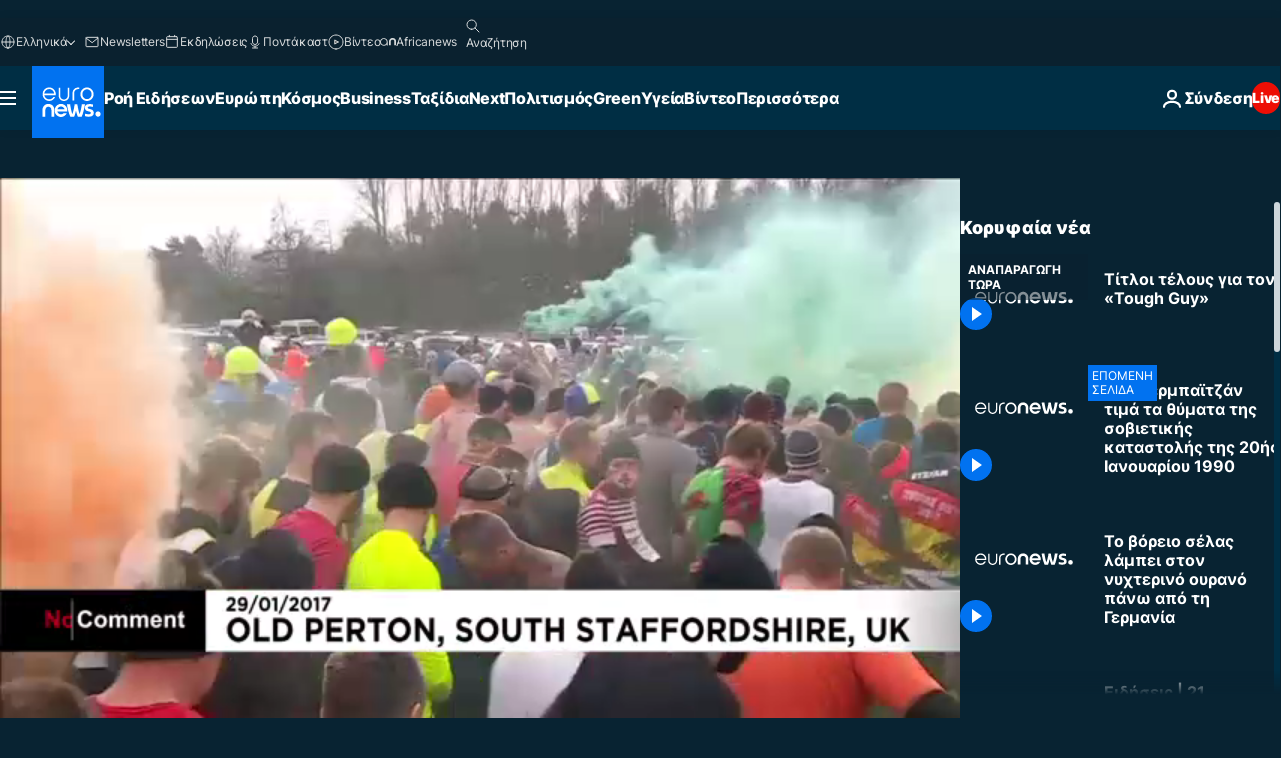

--- FILE ---
content_type: text/html; charset=UTF-8
request_url: https://gr.euronews.com/internal/video-details/356435/1
body_size: 1807
content:

<div class="b-videos-players__text o-section" id="js-replaceable-video-article-details" data-obfuscateLink="1">
    <div class="b-videos-players__headline">
          <a class="article-label" href="/nocomment" data-event="article-label">
        <span class="article-label__name">No Comment</span>
  </a>

      
<h1 class="c-article-title u-text-align--left u-padding-end-desktop-6 u-padding-1">
                                  Βίντεο.
            
          Τίτλοι τέλους για τον «Tough Guy»
  </h1>

              <ul class="c-social-share c-social-share--video js-social-share-list ">
  <li class="c-social-share__item">
        <script>
      function fbLinkClick() {
        window.open('https://www.facebook.com/share.php?u=https%3A%2F%2Fgr.euronews.com%2Fvideo%2F2017%2F01%2F30%2Fno-more-mr-tough-guy-endurance-race-bows-out-after-30-years%3Futm_source%3DFacebook%26utm_medium%3DSocial&amp;title=%CE%A4%CE%AF%CF%84%CE%BB%CE%BF%CE%B9%20%CF%84%CE%AD%CE%BB%CE%BF%CF%85%CF%82%20%CE%B3%CE%B9%CE%B1%20%CF%84%CE%BF%CE%BD%20%C2%ABTough%20Guy%C2%BB','%CE%A4%CE%AF%CF%84%CE%BB%CE%BF%CE%B9%20%CF%84%CE%AD%CE%BB%CE%BF%CF%85%CF%82%20%CE%B3%CE%B9%CE%B1%20%CF%84%CE%BF%CE%BD%20%C2%ABTough%20Guy%C2%BB','width=479,height=826,titlebar=no,top='+((window.innerHeight/2) - 200)+',left='+((window.innerWidth/2) - 100));
      }
    </script>
    <noscript>
            <style>
        .js-only-en.js-obscurate {
          display: none;
        }
      </style>
      <a href="https://www.facebook.com/share.php?u=https%3A%2F%2Fgr.euronews.com%2Fvideo%2F2017%2F01%2F30%2Fno-more-mr-tough-guy-endurance-race-bows-out-after-30-years%3Futm_source%3DFacebook%26utm_medium%3DSocial&amp;title=%CE%A4%CE%AF%CF%84%CE%BB%CE%BF%CE%B9%20%CF%84%CE%AD%CE%BB%CE%BF%CF%85%CF%82%20%CE%B3%CE%B9%CE%B1%20%CF%84%CE%BF%CE%BD%20%C2%ABTough%20Guy%C2%BB" target="_blank" aria-label="Μοιραστείτε αυτό το άρθρο στο Facebook"
        onClick="window.open('https://www.facebook.com/share.php?u=https%3A%2F%2Fgr.euronews.com%2Fvideo%2F2017%2F01%2F30%2Fno-more-mr-tough-guy-endurance-race-bows-out-after-30-years%3Futm_source%3DFacebook%26utm_medium%3DSocial&amp;title=%CE%A4%CE%AF%CF%84%CE%BB%CE%BF%CE%B9%20%CF%84%CE%AD%CE%BB%CE%BF%CF%85%CF%82%20%CE%B3%CE%B9%CE%B1%20%CF%84%CE%BF%CE%BD%20%C2%ABTough%20Guy%C2%BB','%CE%A4%CE%AF%CF%84%CE%BB%CE%BF%CE%B9%20%CF%84%CE%AD%CE%BB%CE%BF%CF%85%CF%82%20%CE%B3%CE%B9%CE%B1%20%CF%84%CE%BF%CE%BD%20%C2%ABTough%20Guy%C2%BB','width=479,height=826,titlebar=no,top='+((window.innerHeight/2) - 200)+',left='+((window.innerWidth/2) - 100))"
      >
              <img
      src="https://static.euronews.com/website/images/vector/social-icons/social_icon_fb.svg" width="32" height="32" alt=""
       class="c-social-share__icon"       loading="lazy"       fetchpriority="low"      >
  
      </a>
    </noscript>
    <span class="js-only-en js-obscurate" aria-label="Μοιραστείτε αυτό το άρθρο στο Facebook" data-obscure='{"onClick":"fbLinkClick", "url":"https://www.facebook.com/share.php?u=https%3A%2F%2Fgr.euronews.com%2Fvideo%2F2017%2F01%2F30%2Fno-more-mr-tough-guy-endurance-race-bows-out-after-30-years%3Futm_source%3DFacebook%26utm_medium%3DSocial&amp;title=%CE%A4%CE%AF%CF%84%CE%BB%CE%BF%CE%B9%20%CF%84%CE%AD%CE%BB%CE%BF%CF%85%CF%82%20%CE%B3%CE%B9%CE%B1%20%CF%84%CE%BF%CE%BD%20%C2%ABTough%20Guy%C2%BB", "img": "{\"class\": \"c-social-share__icon\", \"src\": \"https://static.euronews.com/website/images/vector/social-icons/social_icon_fb.svg\", \"width\":\"32\", \"height\":\"32\", \"loading\":\"lazy\", \"fetchpriority\":\"low\"}", "title":"Μοιραστείτε αυτό το άρθρο στο Facebook", "target": "_blank", "replace": false}'
    >
            <img
      src="https://static.euronews.com/website/images/vector/social-icons/social_icon_fb.svg" width="32" height="32" alt=""
       class="c-social-share__icon"       loading="lazy"       fetchpriority="low"      >
  
    </span>
  </li>
  <li class="c-social-share__item">
        <script>
      function twLinkClick() {
        window.open('https://twitter.com/intent/tweet?text=%CE%A4%CE%AF%CF%84%CE%BB%CE%BF%CE%B9%20%CF%84%CE%AD%CE%BB%CE%BF%CF%85%CF%82%20%CE%B3%CE%B9%CE%B1%20%CF%84%CE%BF%CE%BD%20%C2%ABTough%20Guy%C2%BB&amp;url=https://gr.euronews.com/video/2017/01/30/no-more-mr-tough-guy-endurance-race-bows-out-after-30-years%3Futm_source%3DTwitter%26utm_medium%3DSocial','%CE%A4%CE%AF%CF%84%CE%BB%CE%BF%CE%B9%20%CF%84%CE%AD%CE%BB%CE%BF%CF%85%CF%82%20%CE%B3%CE%B9%CE%B1%20%CF%84%CE%BF%CE%BD%20%C2%ABTough%20Guy%C2%BB','width=500,height=400,titlebar=no,top='+((window.innerHeight/2) - 200)+',left='+((window.innerWidth/2) - 100));
      }
    </script>
    <noscript>
      <a href="https://twitter.com/intent/tweet?text=%CE%A4%CE%AF%CF%84%CE%BB%CE%BF%CE%B9%20%CF%84%CE%AD%CE%BB%CE%BF%CF%85%CF%82%20%CE%B3%CE%B9%CE%B1%20%CF%84%CE%BF%CE%BD%20%C2%ABTough%20Guy%C2%BB&amp;url=https://gr.euronews.com/video/2017/01/30/no-more-mr-tough-guy-endurance-race-bows-out-after-30-years%3Futm_source%3DTwitter%26utm_medium%3DSocial" target="_blank" aria-label="Μοιραστείτε αυτό το άρθρο στο Twitter"
        onClick="window.open('https://twitter.com/intent/tweet?text=%CE%A4%CE%AF%CF%84%CE%BB%CE%BF%CE%B9%20%CF%84%CE%AD%CE%BB%CE%BF%CF%85%CF%82%20%CE%B3%CE%B9%CE%B1%20%CF%84%CE%BF%CE%BD%20%C2%ABTough%20Guy%C2%BB&amp;url=https://gr.euronews.com/video/2017/01/30/no-more-mr-tough-guy-endurance-race-bows-out-after-30-years%3Futm_source%3DTwitter%26utm_medium%3DSocial','%CE%A4%CE%AF%CF%84%CE%BB%CE%BF%CE%B9%20%CF%84%CE%AD%CE%BB%CE%BF%CF%85%CF%82%20%CE%B3%CE%B9%CE%B1%20%CF%84%CE%BF%CE%BD%20%C2%ABTough%20Guy%C2%BB','width=500,height=400,titlebar=no,top='+((window.innerHeight/2) - 200)+',left='+((window.innerWidth/2) - 100))"
      >
              <img
      src="https://static.euronews.com/website/images/vector/social-icons/social_icon_twitter.svg" width="32" height="32" alt=""
       class="c-social-share__icon"       loading="lazy"       fetchpriority="low"      >
  
      </a>
    </noscript>
    <span class="js-only-en js-obscurate" aria-label="Μοιραστείτε αυτό το άρθρο στο Twitter" data-obscure='{"onClick":"twLinkClick", "url":"https://twitter.com/intent/tweet?text=%CE%A4%CE%AF%CF%84%CE%BB%CE%BF%CE%B9%20%CF%84%CE%AD%CE%BB%CE%BF%CF%85%CF%82%20%CE%B3%CE%B9%CE%B1%20%CF%84%CE%BF%CE%BD%20%C2%ABTough%20Guy%C2%BB&amp;url=https://gr.euronews.com/video/2017/01/30/no-more-mr-tough-guy-endurance-race-bows-out-after-30-years%3Futm_source%3DTwitter%26utm_medium%3DSocial", "img": "{\"class\": \"c-social-share__icon\", \"src\": \"https://static.euronews.com/website/images/vector/social-icons/social_icon_twitter.svg\", \"width\":\"32\", \"height\":\"32\", \"loading\":\"lazy\", \"fetchpriority\":\"low\"}", "title":"Μοιραστείτε αυτό το άρθρο στο Twitter", "target": "_blank", "replace": false}'
    >
      <img class="c-social-share__icon" src="https://static.euronews.com/website/images/vector/social-icons/social_icon_twitter.svg" title="Twitter" alt="Twitter" width="32" height="32" loading="lazy" fetchpriority="low" />
    </span>
  </li>
  <li class="c-social-share__item">
        <noscript>
      <a href="mailto:?body=https://gr.euronews.com/video/2017/01/30/no-more-mr-tough-guy-endurance-race-bows-out-after-30-years" aria-label="Μοιραστείτε το">
              <img
      src="https://static.euronews.com/website/images/vector/social-icons/social_icon_mail_white.svg" width="22" height="22" alt=""
       class="c-social-share__icon"       loading="lazy"       fetchpriority="low"      >
  
      </a>
    </noscript>
    <span class="js-only-en js-obscurate" aria-label="Μοιραστείτε το" data-obscure='{"url":"mailto:?body=https://gr.euronews.com/video/2017/01/30/no-more-mr-tough-guy-endurance-race-bows-out-after-30-years", "img": "{\"class\": \"c-social-share__icon\", \"src\": \"https://static.euronews.com/website/images/vector/social-icons/social_icon_mail_white.svg\", \"width\":\"22\", \"height\":\"22\"}", "title":"Μοιραστείτε το", "target": "_blank", "replace": false}'
    >
            <img
      src="https://static.euronews.com/website/images/vector/social-icons/social_icon_mail_white.svg" width="22" height="22" alt=""
       class="c-social-share__icon"       loading="lazy"       fetchpriority="low"      >
  
    </span>
  </li>
  <li class="c-social-share__item js-tooltip c-tooltip" aria-label="Αντιγραφή/Επικόλληση το λινκ του βίντεο πιο κάτω:">
          <img
      src="https://static.euronews.com/website/images/vector/social-icons/social_icon_copy_link.svg" width="16" height="16" alt=""
       class="c-social-share__icon"       loading="lazy"       fetchpriority="low"      >
  
    <div class="c-tooltip__wrapper">
      <div class="c-tooltip__content">
        <div class="c-tooltip__title">
          Αντιγραφή/Επικόλληση το λινκ του βίντεο πιο κάτω:
        </div>
        <div class="c-tooltip__text">
          <input class="c-tooltip__input js-copyInput" value="https://gr.euronews.com/video/2017/01/30/no-more-mr-tough-guy-endurance-race-bows-out-after-30-years">
          <button class="c-tooltip__btn js-copybtn">Αντιγραφή</button>
        </div>
      </div>
    </div>
  </li>
  <li class="c-social-share__item js-tooltip c-tooltip">
          <img
      src="https://static.euronews.com/website/images/vector/social-icons/euronews_icons_embed.svg" width="24" height="24" alt=""
       class="c-social-share__icon"       loading="lazy"       fetchpriority="low"      >
  
    <div class="c-tooltip__wrapper">
      <div class="c-tooltip__content">
        <div class="c-tooltip__title">
          Αντιγραφή/Επικόλληση το λινκ του βίντεο πιο κάτω:
        </div>
        <div class="c-tooltip__text">
          <input class="c-tooltip__input js-copyInput"
                  value="https://gr.euronews.com/embed/356435">
          <button class="c-tooltip__btn js-copybtn">Αντιγραφή</button>
        </div>
      </div>
    </div>
  </li>
</ul>

          </div>
    <div class="b-videos-players__content">
      <div class="b-videos-players__date-disclaimer">
                  <div class="b-videos-players__date u-margin-y-1" data-timestamp="1485778542">
              ανανεώθηκε πριν: <time datetime="2017-01-30 13:15:42 +01:00">30/01/2017 - 13:15 CET</time>
          </div>
                      </div>
      <div class="b-videos-players__summary-box ">              <h2 class="summary summary--has-content-limited js-video-description">Οι δοκιμασίες περιλαμβάνουν διαδρομές με τόνους λάσπης και εκατοντάδες εμπόδια - ακόμα και ηλεκτροσόκ!</h2>
              <button class="c-cta js-read-more">
                &hellip; ΔΕΙΤΕ ΠΕΡΙΣΣΟΤΕΡΑ
              </button>
              <div class="b-videos-players__rest-of-text js-rest-of-text">
                  <div class="c-article-content" style="--widget_related_list_trans: 'Διαβάστε επίσης';">
                                                              <p>Μετά από 30 χρόνια, ο περίφημος αγώνας δρόμου Tough Guy περνά στην ιστορία.</p>
<p>Πάνω από 5.500 αθλητές συμμετείχαν στον αποχαιρετιστήριο αγώνα σε μια φάρμα κοντά στο Γουλβερχάμπτον της Βρετανίας.</p>
<p>Η ονομασία του event είναι κάθε άλλο παρά τυχαία, αφού οι δοκιμασίες για τους αθλητές περιλαμβάνουν διαδρομές με τόνους λάσπης και εκατοντάδες εμπόδια – ακόμα και ηλεκτροσόκ!</p>

                                      </div>
                                        <div class="b-videos-players__tags">
                            <ul id="adb-article-tags" class="c-tags-list">
          
              <li class="c-tags-list__item">
                                <a
    href="/tag/odd"
     aria-label="Δείτε περισσότερα άρθρα από την ετικέτα Παράξενες Ειδήσεις"     class="c-cta"
          >
    Παράξενες Ειδήσεις
  </a>

        </li>
                
              <li class="c-tags-list__item">
                                <a
    href="/tag/united-kingdom"
     aria-label="Δείτε περισσότερα άρθρα από την ετικέτα Ηνωμένο Βασίλειο"     class="c-cta"
          >
    Ηνωμένο Βασίλειο
  </a>

        </li>
            </ul>
</div>
                                </div>
                </div>
    </div>
</div>


--- FILE ---
content_type: text/javascript; charset=UTF-8
request_url: https://imasdk.googleapis.com/js/sdkloader/ima3_debug.js
body_size: 162455
content:
// Copyright 2011 Google Inc. All Rights Reserved. 
(function(){var l,aa=typeof Object.create=="function"?Object.create:function(a){var b=function(){};b.prototype=a;return new b},ba=typeof Object.defineProperties=="function"?Object.defineProperty:function(a,b,c){if(a==Array.prototype||a==Object.prototype)return a;a[b]=c.value;return a},ca=function(a){a=["object"==typeof globalThis&&globalThis,a,"object"==typeof window&&window,"object"==typeof self&&self,"object"==typeof global&&global];for(var b=0;b<a.length;++b){var c=a[b];if(c&&c.Math==Math)return c}throw Error("Cannot find global object"); 
},da=ca(this),ea="Int8 Uint8 Uint8Clamped Int16 Uint16 Int32 Uint32 Float32 Float64".split(" ");da.BigInt64Array&&(ea.push("BigInt64"),ea.push("BigUint64")); 
var fa=function(a,b){if(b)a:{var c=da;a=a.split(".");for(var d=0;d<a.length-1;d++){var e=a[d];if(!(e in c))break a;c=c[e]}a=a[a.length-1];d=c[a];b=b(d);b!=d&&b!=null&&ba(c,a,{configurable:!0,writable:!0,value:b})}},ha=function(){function a(){function c(){}new c;Reflect.construct(c,[],function(){});return new c instanceof c}if(typeof Reflect!="undefined"&&Reflect.construct){if(a())return Reflect.construct;var b=Reflect.construct;return function(c,d,e){c=b(c,d);e&&Reflect.setPrototypeOf(c,e.prototype); 
return c}}return function(c,d,e){e===void 0&&(e=c);e=aa(e.prototype||Object.prototype);return Function.prototype.apply.call(c,e,d)||e}}(),ia;if(typeof Object.setPrototypeOf=="function")ia=Object.setPrototypeOf;else{var ka;a:{var ma={a:!0},na={};try{na.__proto__=ma;ka=na.a;break a}catch(a){}ka=!1}ia=ka?function(a,b){a.__proto__=b;if(a.__proto__!==b)throw new TypeError(a+" is not extensible");return a}:null} 
var oa=ia,q=function(a,b){a.prototype=aa(b.prototype);a.prototype.constructor=a;if(oa)oa(a,b);else for(var c in b)if(c!="prototype")if(Object.defineProperties){var d=Object.getOwnPropertyDescriptor(b,c);d&&Object.defineProperty(a,c,d)}else a[c]=b[c];a.bb=b.prototype},pa=function(a){var b=0;return function(){return b<a.length?{done:!1,value:a[b++]}:{done:!0}}},t=function(a){var b=typeof Symbol!="undefined"&&Symbol.iterator&&a[Symbol.iterator];if(b)return b.call(a);if(typeof a.length=="number")return{next:pa(a)}; 
throw Error(String(a)+" is not an iterable or ArrayLike");},qa=function(a){for(var b,c=[];!(b=a.next()).done;)c.push(b.value);return c},sa=function(a){return a instanceof Array?a:qa(t(a))},wa=function(a){return ua(a,a)},ua=function(a,b){a.raw=b;Object.freeze&&(Object.freeze(a),Object.freeze(b));return a},za=function(a,b){return Object.prototype.hasOwnProperty.call(a,b)},Aa=typeof Object.assign=="function"?Object.assign:function(a,b){if(a==null)throw new TypeError("No nullish arg");a=Object(a);for(var c= 
1;c<arguments.length;c++){var d=arguments[c];if(d)for(var e in d)za(d,e)&&(a[e]=d[e])}return a};fa("Object.assign",function(a){return a||Aa});var Ba=function(){this.B=!1;this.A=null;this.j=void 0;this.g=1;this.I=this.l=0;this.o=null},Ca=function(a){if(a.B)throw new TypeError("Generator is already running");a.B=!0};Ba.prototype.C=function(a){this.j=a};var Da=function(a,b){a.o={rf:b,Hh:!0};a.g=a.l||a.I};Ba.prototype.return=function(a){this.o={return:a};this.g=this.I}; 
var Ea=function(a,b,c){a.g=c;return{value:b}},Fa=function(a,b){a.g=b;a.l=0},Ga=function(a){a.l=0;var b=a.o.rf;a.o=null;return b},Ha=function(a){this.g=new Ba;this.j=a},Ka=function(a,b){Ca(a.g);var c=a.g.A;if(c)return Ia(a,"return"in c?c["return"]:function(d){return{value:d,done:!0}},b,a.g.return);a.g.return(b);return Ja(a)},Ia=function(a,b,c,d){try{var e=b.call(a.g.A,c);if(!(e instanceof Object))throw new TypeError("Iterator result "+e+" is not an object");if(!e.done)return a.g.B=!1,e;var f=e.value}catch(g){return a.g.A= 
null,Da(a.g,g),Ja(a)}a.g.A=null;d.call(a.g,f);return Ja(a)},Ja=function(a){for(;a.g.g;)try{var b=a.j(a.g);if(b)return a.g.B=!1,{value:b.value,done:!1}}catch(c){a.g.j=void 0,Da(a.g,c)}a.g.B=!1;if(a.g.o){b=a.g.o;a.g.o=null;if(b.Hh)throw b.rf;return{value:b.return,done:!0}}return{value:void 0,done:!0}},La=function(a){this.next=function(b){Ca(a.g);a.g.A?b=Ia(a,a.g.A.next,b,a.g.C):(a.g.C(b),b=Ja(a));return b};this.throw=function(b){Ca(a.g);a.g.A?b=Ia(a,a.g.A["throw"],b,a.g.C):(Da(a.g,b),b=Ja(a));return b}; 
this.return=function(b){return Ka(a,b)};this[Symbol.iterator]=function(){return this}},Ma=function(a){function b(d){return a.next(d)}function c(d){return a.throw(d)}return new Promise(function(d,e){function f(g){g.done?d(g.value):Promise.resolve(g.value).then(b,c).then(f,e)}f(a.next())})},Na=function(a){return Ma(new La(new Ha(a)))},Oa=function(){for(var a=Number(this),b=[],c=a;c<arguments.length;c++)b[c-a]=arguments[c];return b};fa("globalThis",function(a){return a||da}); 
fa("Reflect",function(a){return a?a:{}});fa("Reflect.construct",function(){return ha});fa("Reflect.setPrototypeOf",function(a){return a?a:oa?function(b,c){try{return oa(b,c),!0}catch(d){return!1}}:null}); 
fa("Symbol",function(a){if(a)return a;var b=function(f,g){this.g=f;ba(this,"description",{configurable:!0,writable:!0,value:g})};b.prototype.toString=function(){return this.g};var c="jscomp_symbol_"+(Math.random()*1E9>>>0)+"_",d=0,e=function(f){if(this instanceof e)throw new TypeError("Symbol is not a constructor");return new b(c+(f||"")+"_"+d++,f)};return e}); 
fa("Symbol.iterator",function(a){if(a)return a;a=Symbol("Symbol.iterator");ba(Array.prototype,a,{configurable:!0,writable:!0,value:function(){return Pa(pa(this))}});return a});var Pa=function(a){a={next:a};a[Symbol.iterator]=function(){return this};return a}; 
fa("Promise",function(a){function b(){this.g=null}function c(g){return g instanceof e?g:new e(function(h){h(g)})}if(a)return a;b.prototype.j=function(g){if(this.g==null){this.g=[];var h=this;this.l(function(){h.o()})}this.g.push(g)};var d=da.setTimeout;b.prototype.l=function(g){d(g,0)};b.prototype.o=function(){for(;this.g&&this.g.length;){var g=this.g;this.g=[];for(var h=0;h<g.length;++h){var k=g[h];g[h]=null;try{k()}catch(m){this.A(m)}}}this.g=null};b.prototype.A=function(g){this.l(function(){throw g; 
})};var e=function(g){this.g=0;this.l=void 0;this.j=[];this.C=!1;var h=this.A();try{g(h.resolve,h.reject)}catch(k){h.reject(k)}};e.prototype.A=function(){function g(m){return function(n){k||(k=!0,m.call(h,n))}}var h=this,k=!1;return{resolve:g(this.H),reject:g(this.o)}};e.prototype.H=function(g){if(g===this)this.o(new TypeError("A Promise cannot resolve to itself"));else if(g instanceof e)this.L(g);else{a:switch(typeof g){case "object":var h=g!=null;break a;case "function":h=!0;break a;default:h=!1}h? 
this.F(g):this.B(g)}};e.prototype.F=function(g){var h=void 0;try{h=g.then}catch(k){this.o(k);return}typeof h=="function"?this.O(h,g):this.B(g)};e.prototype.o=function(g){this.I(2,g)};e.prototype.B=function(g){this.I(1,g)};e.prototype.I=function(g,h){if(this.g!=0)throw Error("Cannot settle("+g+", "+h+"): Promise already settled in state"+this.g);this.g=g;this.l=h;this.g===2&&this.J();this.K()};e.prototype.J=function(){var g=this;d(function(){if(g.D()){var h=da.console;typeof h!=="undefined"&&h.error(g.l)}}, 
1)};e.prototype.D=function(){if(this.C)return!1;var g=da.CustomEvent,h=da.Event,k=da.dispatchEvent;if(typeof k==="undefined")return!0;typeof g==="function"?g=new g("unhandledrejection",{cancelable:!0}):typeof h==="function"?g=new h("unhandledrejection",{cancelable:!0}):(g=da.document.createEvent("CustomEvent"),g.initCustomEvent("unhandledrejection",!1,!0,g));g.promise=this;g.reason=this.l;return k(g)};e.prototype.K=function(){if(this.j!=null){for(var g=0;g<this.j.length;++g)f.j(this.j[g]);this.j= 
null}};var f=new b;e.prototype.L=function(g){var h=this.A();g.cd(h.resolve,h.reject)};e.prototype.O=function(g,h){var k=this.A();try{g.call(h,k.resolve,k.reject)}catch(m){k.reject(m)}};e.prototype.then=function(g,h){function k(r,u){return typeof r=="function"?function(w){try{m(r(w))}catch(y){n(y)}}:u}var m,n,p=new e(function(r,u){m=r;n=u});this.cd(k(g,m),k(h,n));return p};e.prototype.catch=function(g){return this.then(void 0,g)};e.prototype.cd=function(g,h){function k(){switch(m.g){case 1:g(m.l); 
break;case 2:h(m.l);break;default:throw Error("Unexpected state: "+m.g);}}var m=this;this.j==null?f.j(k):this.j.push(k);this.C=!0};e.resolve=c;e.reject=function(g){return new e(function(h,k){k(g)})};e.race=function(g){return new e(function(h,k){for(var m=t(g),n=m.next();!n.done;n=m.next())c(n.value).cd(h,k)})};e.all=function(g){var h=t(g),k=h.next();return k.done?c([]):new e(function(m,n){function p(w){return function(y){r[w]=y;u--;u==0&&m(r)}}var r=[],u=0;do r.push(void 0),u++,c(k.value).cd(p(r.length- 
1),n),k=h.next();while(!k.done)})};return e});fa("Object.setPrototypeOf",function(a){return a||oa});fa("Symbol.dispose",function(a){return a?a:Symbol("Symbol.dispose")});fa("Array.prototype.find",function(a){return a?a:function(b,c){a:{var d=this;d instanceof String&&(d=String(d));for(var e=d.length,f=0;f<e;f++){var g=d[f];if(b.call(c,g,f,d)){b=g;break a}}b=void 0}return b}}); 
fa("WeakMap",function(a){function b(){}function c(k){var m=typeof k;return m==="object"&&k!==null||m==="function"}function d(k){if(!za(k,f)){var m=new b;ba(k,f,{value:m})}}function e(k){var m=Object[k];m&&(Object[k]=function(n){if(n instanceof b)return n;Object.isExtensible(n)&&d(n);return m(n)})}if(function(){if(!a||!Object.seal)return!1;try{var k=Object.seal({}),m=Object.seal({}),n=new a([[k,2],[m,3]]);if(n.get(k)!=2||n.get(m)!=3)return!1;n.delete(k);n.set(m,4);return!n.has(k)&&n.get(m)==4}catch(p){return!1}}())return a; 
var f="$jscomp_hidden_"+Math.random();e("freeze");e("preventExtensions");e("seal");var g=0,h=function(k){this.g=(g+=Math.random()+1).toString();if(k){k=t(k);for(var m;!(m=k.next()).done;)m=m.value,this.set(m[0],m[1])}};h.prototype.set=function(k,m){if(!c(k))throw Error("Invalid WeakMap key");d(k);if(!za(k,f))throw Error("WeakMap key fail: "+k);k[f][this.g]=m;return this};h.prototype.get=function(k){return c(k)&&za(k,f)?k[f][this.g]:void 0};h.prototype.has=function(k){return c(k)&&za(k,f)&&za(k[f], 
this.g)};h.prototype.delete=function(k){return c(k)&&za(k,f)&&za(k[f],this.g)?delete k[f][this.g]:!1};return h}); 
fa("Map",function(a){if(function(){if(!a||typeof a!="function"||!a.prototype.entries||typeof Object.seal!="function")return!1;try{var h=Object.seal({x:4}),k=new a(t([[h,"s"]]));if(k.get(h)!="s"||k.size!=1||k.get({x:4})||k.set({x:4},"t")!=k||k.size!=2)return!1;var m=k.entries(),n=m.next();if(n.done||n.value[0]!=h||n.value[1]!="s")return!1;n=m.next();return n.done||n.value[0].x!=4||n.value[1]!="t"||!m.next().done?!1:!0}catch(p){return!1}}())return a;var b=new WeakMap,c=function(h){this[0]={};this[1]= 
f();this.size=0;if(h){h=t(h);for(var k;!(k=h.next()).done;)k=k.value,this.set(k[0],k[1])}};c.prototype.set=function(h,k){h=h===0?0:h;var m=d(this,h);m.list||(m.list=this[0][m.id]=[]);m.entry?m.entry.value=k:(m.entry={next:this[1],pb:this[1].pb,head:this[1],key:h,value:k},m.list.push(m.entry),this[1].pb.next=m.entry,this[1].pb=m.entry,this.size++);return this};c.prototype.delete=function(h){h=d(this,h);return h.entry&&h.list?(h.list.splice(h.index,1),h.list.length||delete this[0][h.id],h.entry.pb.next= 
h.entry.next,h.entry.next.pb=h.entry.pb,h.entry.head=null,this.size--,!0):!1};c.prototype.clear=function(){this[0]={};this[1]=this[1].pb=f();this.size=0};c.prototype.has=function(h){return!!d(this,h).entry};c.prototype.get=function(h){return(h=d(this,h).entry)&&h.value};c.prototype.entries=function(){return e(this,function(h){return[h.key,h.value]})};c.prototype.keys=function(){return e(this,function(h){return h.key})};c.prototype.values=function(){return e(this,function(h){return h.value})};c.prototype.forEach= 
function(h,k){for(var m=this.entries(),n;!(n=m.next()).done;)n=n.value,h.call(k,n[1],n[0],this)};c.prototype[Symbol.iterator]=c.prototype.entries;var d=function(h,k){var m=k&&typeof k;m=="object"||m=="function"?b.has(k)?m=b.get(k):(m=""+ ++g,b.set(k,m)):m="p_"+k;var n=h[0][m];if(n&&za(h[0],m))for(h=0;h<n.length;h++){var p=n[h];if(k!==k&&p.key!==p.key||k===p.key)return{id:m,list:n,index:h,entry:p}}return{id:m,list:n,index:-1,entry:void 0}},e=function(h,k){var m=h[1];return Pa(function(){if(m){for(;m.head!= 
h[1];)m=m.pb;for(;m.next!=m.head;)return m=m.next,{done:!1,value:k(m)};m=null}return{done:!0,value:void 0}})},f=function(){var h={};return h.pb=h.next=h.head=h},g=0;return c}); 
fa("Set",function(a){if(function(){if(!a||typeof a!="function"||!a.prototype.entries||typeof Object.seal!="function")return!1;try{var c=Object.seal({x:4}),d=new a(t([c]));if(!d.has(c)||d.size!=1||d.add(c)!=d||d.size!=1||d.add({x:4})!=d||d.size!=2)return!1;var e=d.entries(),f=e.next();if(f.done||f.value[0]!=c||f.value[1]!=c)return!1;f=e.next();return f.done||f.value[0]==c||f.value[0].x!=4||f.value[1]!=f.value[0]?!1:e.next().done}catch(g){return!1}}())return a;var b=function(c){this.g=new Map;if(c){c= 
t(c);for(var d;!(d=c.next()).done;)this.add(d.value)}this.size=this.g.size};b.prototype.add=function(c){c=c===0?0:c;this.g.set(c,c);this.size=this.g.size;return this};b.prototype.delete=function(c){c=this.g.delete(c);this.size=this.g.size;return c};b.prototype.clear=function(){this.g.clear();this.size=0};b.prototype.has=function(c){return this.g.has(c)};b.prototype.entries=function(){return this.g.entries()};b.prototype.values=function(){return this.g.values()};b.prototype.keys=b.prototype.values; 
b.prototype[Symbol.iterator]=b.prototype.values;b.prototype.forEach=function(c,d){var e=this;this.g.forEach(function(f){return c.call(d,f,f,e)})};return b});fa("Math.log2",function(a){return a?a:function(b){return Math.log(b)/Math.LN2}});fa("Object.values",function(a){return a?a:function(b){var c=[],d;for(d in b)za(b,d)&&c.push(b[d]);return c}});fa("Object.is",function(a){return a?a:function(b,c){return b===c?b!==0||1/b===1/c:b!==b&&c!==c}}); 
fa("Array.prototype.includes",function(a){return a?a:function(b,c){var d=this;d instanceof String&&(d=String(d));var e=d.length;c=c||0;for(c<0&&(c=Math.max(c+e,0));c<e;c++){var f=d[c];if(f===b||Object.is(f,b))return!0}return!1}});var Qa=function(a,b,c){if(a==null)throw new TypeError("The 'this' value for String.prototype."+c+" must not be null or undefined");if(b instanceof RegExp)throw new TypeError("First argument to String.prototype."+c+" must not be a regular expression");return a+""}; 
fa("String.prototype.includes",function(a){return a?a:function(b,c){return Qa(this,b,"includes").indexOf(b,c||0)!==-1}});fa("Array.from",function(a){return a?a:function(b,c,d){c=c!=null?c:function(h){return h};var e=[],f=typeof Symbol!="undefined"&&Symbol.iterator&&b[Symbol.iterator];if(typeof f=="function"){b=f.call(b);for(var g=0;!(f=b.next()).done;)e.push(c.call(d,f.value,g++))}else for(f=b.length,g=0;g<f;g++)e.push(c.call(d,b[g],g));return e}}); 
fa("Object.entries",function(a){return a?a:function(b){var c=[],d;for(d in b)za(b,d)&&c.push([d,b[d]]);return c}});fa("Number.isFinite",function(a){return a?a:function(b){return typeof b!=="number"?!1:!isNaN(b)&&b!==Infinity&&b!==-Infinity}});fa("Number.MAX_SAFE_INTEGER",function(){return 9007199254740991});fa("Number.MIN_SAFE_INTEGER",function(){return-9007199254740991});fa("Number.isInteger",function(a){return a?a:function(b){return Number.isFinite(b)?b===Math.floor(b):!1}}); 
fa("Number.isSafeInteger",function(a){return a?a:function(b){return Number.isInteger(b)&&Math.abs(b)<=Number.MAX_SAFE_INTEGER}});fa("String.prototype.startsWith",function(a){return a?a:function(b,c){var d=Qa(this,b,"startsWith");b+="";var e=d.length,f=b.length;c=Math.max(0,Math.min(c|0,d.length));for(var g=0;g<f&&c<e;)if(d[c++]!=b[g++])return!1;return g>=f}}); 
fa("String.prototype.endsWith",function(a){return a?a:function(b,c){var d=Qa(this,b,"endsWith");b+="";c===void 0&&(c=d.length);c=Math.max(0,Math.min(c|0,d.length));for(var e=b.length;e>0&&c>0;)if(d[--c]!=b[--e])return!1;return e<=0}});var Ra=function(a,b){a instanceof String&&(a+="");var c=0,d=!1,e={next:function(){if(!d&&c<a.length){var f=c++;return{value:b(f,a[f]),done:!1}}d=!0;return{done:!0,value:void 0}}};e[Symbol.iterator]=function(){return e};return e}; 
fa("Array.prototype.entries",function(a){return a?a:function(){return Ra(this,function(b,c){return[b,c]})}});fa("Math.trunc",function(a){return a?a:function(b){b=Number(b);if(isNaN(b)||b===Infinity||b===-Infinity||b===0)return b;var c=Math.floor(Math.abs(b));return b<0?-c:c}});fa("Number.isNaN",function(a){return a?a:function(b){return typeof b==="number"&&isNaN(b)}});fa("Array.prototype.keys",function(a){return a?a:function(){return Ra(this,function(b){return b})}}); 
fa("Array.prototype.values",function(a){return a?a:function(){return Ra(this,function(b,c){return c})}});fa("Object.fromEntries",function(a){return a?a:function(b){var c={};if(!(Symbol.iterator in b))throw new TypeError(""+b+" is not iterable");b=b[Symbol.iterator].call(b);for(var d=b.next();!d.done;d=b.next()){d=d.value;if(Object(d)!==d)throw new TypeError("iterable for fromEntries should yield objects");c[d[0]]=d[1]}return c}}); 
fa("String.prototype.repeat",function(a){return a?a:function(b){var c=Qa(this,null,"repeat");if(b<0||b>1342177279)throw new RangeError("Invalid count value");b|=0;for(var d="";b;)if(b&1&&(d+=c),b>>>=1)c+=c;return d}});var Ua=function(a,b){a=a!==void 0?String(a):" ";return b>0&&a?a.repeat(Math.ceil(b/a.length)).substring(0,b):""};fa("String.prototype.padStart",function(a){return a?a:function(b,c){var d=Qa(this,null,"padStart");return Ua(c,b-d.length)+d}}); 
fa("String.prototype.padEnd",function(a){return a?a:function(b,c){var d=Qa(this,null,"padStart");return d+Ua(c,b-d.length)}});fa("Promise.allSettled",function(a){function b(d){return{status:"fulfilled",value:d}}function c(d){return{status:"rejected",reason:d}}return a?a:function(d){var e=this;d=Array.from(d,function(f){return e.resolve(f).then(b,c)});return e.all(d)}}); 
fa("Math.imul",function(a){return a?a:function(b,c){b=Number(b);c=Number(c);var d=b&65535,e=c&65535;return d*e+((b>>>16&65535)*e+d*(c>>>16&65535)<<16>>>0)|0}});fa("Array.prototype.flatMap",function(a){return a?a:function(b,c){var d=[];Array.prototype.forEach.call(this,function(e,f){e=b.call(c,e,f,this);Array.isArray(e)?d.push.apply(d,e):d.push(e)});return d}});/* 
 
 Copyright The Closure Library Authors. 
 SPDX-License-Identifier: Apache-2.0 
*/ 
var Va=Va||{},v=this||self,x=function(a,b,c){a=a.split(".");c=c||v;for(var d;a.length&&(d=a.shift());)a.length||b===void 0?c[d]&&c[d]!==Object.prototype[d]?c=c[d]:c=c[d]={}:c[d]=b},Xa=function(a,b){var c=Wa("CLOSURE_FLAGS");a=c&&c[a];return a!=null?a:b},Wa=function(a,b){a=a.split(".");b=b||v;for(var c=0;c<a.length;c++)if(b=b[a[c]],b==null)return null;return b},Ya=function(a){var b=typeof a;return b!="object"?b:a?Array.isArray(a)?"array":b:"null"},Za=function(a){var b=Ya(a);return b=="array"||b=="object"&& 
typeof a.length=="number"},bb=function(a){var b=typeof a;return b=="object"&&a!=null||b=="function"},eb=function(a){return Object.prototype.hasOwnProperty.call(a,cb)&&a[cb]||(a[cb]=++db)},fb=function(a){a!==null&&"removeAttribute"in a&&a.removeAttribute(cb);try{delete a[cb]}catch(b){}},cb="closure_uid_"+(Math.random()*1E9>>>0),db=0,gb=function(a,b,c){return a.call.apply(a.bind,arguments)},jb=function(a,b,c){if(!a)throw Error();if(arguments.length>2){var d=Array.prototype.slice.call(arguments,2);return function(){var e= 
Array.prototype.slice.call(arguments);Array.prototype.unshift.apply(e,d);return a.apply(b,e)}}return function(){return a.apply(b,arguments)}},kb=function(a,b,c){kb=Function.prototype.bind&&Function.prototype.bind.toString().indexOf("native code")!=-1?gb:jb;return kb.apply(null,arguments)},lb=function(a,b){var c=Array.prototype.slice.call(arguments,1);return function(){var d=c.slice();d.push.apply(d,arguments);return a.apply(this,d)}},nb=function(){return Date.now()},ob=function(a){return a},pb=function(a, 
b){function c(){}c.prototype=b.prototype;a.bb=b.prototype;a.prototype=new c;a.prototype.constructor=a;a.Bk=function(d,e,f){for(var g=Array(arguments.length-2),h=2;h<arguments.length;h++)g[h-2]=arguments[h];return b.prototype[e].apply(d,g)}};function qb(a,b){if(Error.captureStackTrace)Error.captureStackTrace(this,qb);else{var c=Error().stack;c&&(this.stack=c)}a&&(this.message=String(a));b!==void 0&&(this.cause=b)}pb(qb,Error);qb.prototype.name="CustomError";var rb;function tb(a,b){a=a.split("%s");for(var c="",d=a.length-1,e=0;e<d;e++)c+=a[e]+(e<b.length?b[e]:"%s");qb.call(this,c+a[d])}pb(tb,qb);tb.prototype.name="AssertionError";function ub(a,b,c,d){var e="Assertion failed";if(c){e+=": "+c;var f=d}else a&&(e+=": "+a,f=b);throw new tb(""+e,f||[]);} 
var z=function(a,b,c){a||ub("",null,b,Array.prototype.slice.call(arguments,2));return a},A=function(a,b,c){a==null&&ub("Expected to exist: %s.",[a],b,Array.prototype.slice.call(arguments,2));return a},vb=function(a,b){throw new tb("Failure"+(a?": "+a:""),Array.prototype.slice.call(arguments,1));},wb=function(a,b,c){typeof a!=="number"&&ub("Expected number but got %s: %s.",[Ya(a),a],b,Array.prototype.slice.call(arguments,2));return a},zb=function(a,b,c){typeof a!=="string"&&ub("Expected string but got %s: %s.", 
[Ya(a),a],b,Array.prototype.slice.call(arguments,2));return a},Ab=function(a,b,c){typeof a!=="function"&&ub("Expected function but got %s: %s.",[Ya(a),a],b,Array.prototype.slice.call(arguments,2));return a},Bb=function(a,b,c){bb(a)||ub("Expected object but got %s: %s.",[Ya(a),a],b,Array.prototype.slice.call(arguments,2))},C=function(a,b,c){Array.isArray(a)||ub("Expected array but got %s: %s.",[Ya(a),a],b,Array.prototype.slice.call(arguments,2));return a},Cb=function(a,b,c){typeof a!=="boolean"&&ub("Expected boolean but got %s: %s.", 
[Ya(a),a],b,Array.prototype.slice.call(arguments,2));return a},Eb=function(a,b,c,d){a instanceof b||ub("Expected instanceof %s but got %s.",[Db(b),Db(a)],c,Array.prototype.slice.call(arguments,3));return a};function Db(a){return a instanceof Function?a.displayName||a.name||"unknown type name":a instanceof Object?a.constructor.displayName||a.constructor.name||Object.prototype.toString.call(a):a===null?"null":typeof a};var Fb,Hb=typeof String.prototype.isWellFormed==="function",Ib=typeof TextEncoder!=="undefined"; 
function Jb(a){var b=!0;b=b===void 0?!1:b;zb(a);if(Ib){if(b&&(Hb?!a.isWellFormed():/(?:[^\uD800-\uDBFF]|^)[\uDC00-\uDFFF]|[\uD800-\uDBFF](?![\uDC00-\uDFFF])/.test(a)))throw Error("Found an unpaired surrogate");a=(Fb||(Fb=new TextEncoder)).encode(a)}else{for(var c=0,d=new Uint8Array(3*a.length),e=0;e<a.length;e++){var f=a.charCodeAt(e);if(f<128)d[c++]=f;else{if(f<2048)d[c++]=f>>6|192;else{z(f<65536);if(f>=55296&&f<=57343){if(f<=56319&&e<a.length){var g=a.charCodeAt(++e);if(g>=56320&&g<=57343){f=(f- 
55296)*1024+g-56320+65536;d[c++]=f>>18|240;d[c++]=f>>12&63|128;d[c++]=f>>6&63|128;d[c++]=f&63|128;continue}else e--}if(b)throw Error("Found an unpaired surrogate");f=65533}d[c++]=f>>12|224;d[c++]=f>>6&63|128}d[c++]=f&63|128}}a=c===d.length?d:d.subarray(0,c)}return a};function Kb(a){v.setTimeout(function(){throw a;},0)};function Lb(a,b){var c=a.length-b.length;return c>=0&&a.indexOf(b,c)==c}function Mb(a){return/^[\s\xa0]*$/.test(a)}var Nb=String.prototype.trim?function(a){return a.trim()}:function(a){return/^[\s\xa0]*([\s\S]*?)[\s\xa0]*$/.exec(a)[1]},Ob=/&/g,Pb=/</g,Qb=/>/g,Rb=/"/g,Tb=/'/g,Ub=/\x00/g,Vb=/[\x00&<>"']/;function Wb(a,b){return a.indexOf(b)!=-1}function Xb(a,b){return Wb(a.toLowerCase(),b.toLowerCase())} 
function Yb(a,b){var c=0;a=Nb(String(a)).split(".");b=Nb(String(b)).split(".");for(var d=Math.max(a.length,b.length),e=0;c==0&&e<d;e++){var f=a[e]||"",g=b[e]||"";do{f=/(\d*)(\D*)(.*)/.exec(f)||["","","",""];g=/(\d*)(\D*)(.*)/.exec(g)||["","","",""];if(f[0].length==0&&g[0].length==0)break;c=Zb(f[1].length==0?0:parseInt(f[1],10),g[1].length==0?0:parseInt(g[1],10))||Zb(f[2].length==0,g[2].length==0)||Zb(f[2],g[2]);f=f[3];g=g[3]}while(c==0)}return c}function Zb(a,b){return a<b?-1:a>b?1:0};var $b=Xa(610401301,!1),ac=Xa(748402147,!0),bc=Xa(824648567,!0),cc=Xa(824656860,Xa(1,!0));function dc(){var a=v.navigator;return a&&(a=a.userAgent)?a:""}var ec,fc=v.navigator;ec=fc?fc.userAgentData||null:null;function hc(a){if(!$b||!ec)return!1;for(var b=0;b<ec.brands.length;b++){var c=ec.brands[b].brand;if(c&&Wb(c,a))return!0}return!1}function D(a){return Wb(dc(),a)};function jc(){return $b?!!ec&&ec.brands.length>0:!1}function kc(){return jc()?!1:D("Opera")}function lc(){return jc()?!1:D("Trident")||D("MSIE")}function mc(){return D("Firefox")||D("FxiOS")}function nc(){return jc()?hc("Chromium"):(D("Chrome")||D("CriOS"))&&!(jc()?0:D("Edge"))||D("Silk")};function oc(){return $b&&ec&&ec.platform?ec.platform==="Android":D("Android")}function qc(){return D("iPhone")&&!D("iPod")&&!D("iPad")};var rc=function(a,b){if(typeof a==="string")return typeof b!=="string"||b.length!=1?-1:a.indexOf(b,0);for(var c=0;c<a.length;c++)if(c in a&&a[c]===b)return c;return-1},sc=function(a,b){for(var c=a.length,d=typeof a==="string"?a.split(""):a,e=0;e<c;e++)e in d&&b.call(void 0,d[e],e,a)};function tc(a,b){for(var c=typeof a==="string"?a.split(""):a,d=a.length-1;d>=0;--d)d in c&&b.call(void 0,c[d],d,a)} 
var uc=function(a,b){for(var c=a.length,d=[],e=0,f=typeof a==="string"?a.split(""):a,g=0;g<c;g++)if(g in f){var h=f[g];b.call(void 0,h,g,a)&&(d[e++]=h)}return d},vc=function(a,b){for(var c=a.length,d=Array(c),e=typeof a==="string"?a.split(""):a,f=0;f<c;f++)f in e&&(d[f]=b.call(void 0,e[f],f,a));return d},wc=function(a,b,c){var d=c;sc(a,function(e,f){d=b.call(void 0,d,e,f,a)});return d},xc=function(a,b){for(var c=a.length,d=typeof a==="string"?a.split(""):a,e=0;e<c;e++)if(e in d&&b.call(void 0,d[e], 
e,a))return!0;return!1},yc=function(a,b){for(var c=a.length,d=typeof a==="string"?a.split(""):a,e=0;e<c;e++)if(e in d&&!b.call(void 0,d[e],e,a))return!1;return!0};function zc(a,b){b=Ac(a,b);return b<0?null:typeof a==="string"?a.charAt(b):a[b]}function Ac(a,b){for(var c=a.length,d=typeof a==="string"?a.split(""):a,e=0;e<c;e++)if(e in d&&b.call(void 0,d[e],e,a))return e;return-1}function Bc(a,b){b=Cc(a,b);return b<0?null:typeof a==="string"?a.charAt(b):a[b]} 
function Cc(a,b){for(var c=typeof a==="string"?a.split(""):a,d=a.length-1;d>=0;d--)if(d in c&&b.call(void 0,c[d],d,a))return d;return-1}function Dc(a,b){return rc(a,b)>=0}function Ec(a,b){b=rc(a,b);var c;(c=b>=0)&&Fc(a,b);return c}function Fc(a,b){z(a.length!=null);return Array.prototype.splice.call(a,b,1).length==1}function Gc(a,b){var c=0;tc(a,function(d,e){b.call(void 0,d,e,a)&&Fc(a,e)&&c++})}function Hc(a){return Array.prototype.concat.apply([],arguments)} 
function Ic(a){var b=a.length;if(b>0){for(var c=Array(b),d=0;d<b;d++)c[d]=a[d];return c}return[]}function Jc(a){for(var b=0,c=0,d={};c<a.length;){var e=a[c++],f=bb(e)?"o"+eb(e):(typeof e).charAt(0)+e;Object.prototype.hasOwnProperty.call(d,f)||(d[f]=!0,a[b++]=e)}a.length=b}function Kc(a,b){a.sort(b||Lc)}function Lc(a,b){return a>b?1:a<b?-1:0}function Mc(a){for(var b=[],c=0;c<a;c++)b[c]="";return b};var Nc=function(a){Nc[" "](a);return a};Nc[" "]=function(){};var Oc=function(a,b){try{return Nc(a[b]),!0}catch(c){}return!1},Qc=function(a){var b=Pc;return Object.prototype.hasOwnProperty.call(b,8)?b[8]:b[8]=a(8)};var Rc=kc(),Sc=lc(),Tc=D("Edge"),Uc=D("Gecko")&&!(Xb(dc(),"WebKit")&&!D("Edge"))&&!(D("Trident")||D("MSIE"))&&!D("Edge"),Vc=Xb(dc(),"WebKit")&&!D("Edge"),Wc=$b&&ec&&ec.platform?ec.platform==="macOS":D("Macintosh"),Xc=oc(),Yc=qc(),Zc=D("iPad"),$c=D("iPod"),ad=qc()||D("iPad")||D("iPod"),bd; 
a:{var dd="",ed=function(){var a=dc();if(Uc)return/rv:([^\);]+)(\)|;)/.exec(a);if(Tc)return/Edge\/([\d\.]+)/.exec(a);if(Sc)return/\b(?:MSIE|rv)[: ]([^\);]+)(\)|;)/.exec(a);if(Vc)return/WebKit\/(\S+)/.exec(a);if(Rc)return/(?:Version)[ \/]?(\S+)/.exec(a)}();ed&&(dd=ed?ed[1]:"");if(Sc){var fd,gd=v.document;fd=gd?gd.documentMode:void 0;if(fd!=null&&fd>parseFloat(dd)){bd=String(fd);break a}}bd=dd}var hd=bd,Pc={},id=function(){return Qc(function(){return Yb(hd,8)>=0})};var jd=mc(),kd=D("Android")&&!(nc()||mc()||kc()||D("Silk")),ld=nc();var md={},nd=null;function od(a,b){z(Za(a),"encodeByteArray takes an array as a parameter");b===void 0&&(b=0);pd();b=md[b];for(var c=Array(Math.floor(a.length/3)),d=b[64]||"",e=0,f=0;e<a.length-2;e+=3){var g=a[e],h=a[e+1],k=a[e+2],m=b[g>>2];g=b[(g&3)<<4|h>>4];h=b[(h&15)<<2|k>>6];k=b[k&63];c[f++]=""+m+g+h+k}m=0;k=d;switch(a.length-e){case 2:m=a[e+1],k=b[(m&15)<<2]||d;case 1:a=a[e],c[f]=""+b[a>>2]+b[(a&3)<<4|m>>4]+k+d}return c.join("")}function qd(a){var b=[];rd(a,function(c){b.push(c)});return b} 
function sd(a){var b=a.length,c=b*3/4;c%3?c=Math.floor(c):Wb("=.",a[b-1])&&(c=Wb("=.",a[b-2])?c-2:c-1);var d=new Uint8Array(c),e=0;rd(a,function(f){d[e++]=f});return e!==c?d.subarray(0,e):d}function rd(a,b){function c(k){for(;d<a.length;){var m=a.charAt(d++),n=nd[m];if(n!=null)return n;if(!Mb(m))throw Error("Unknown base64 encoding at char: "+m);}return k}pd();for(var d=0;;){var e=c(-1),f=c(0),g=c(64),h=c(64);if(h===64&&e===-1)break;b(e<<2|f>>4);g!=64&&(b(f<<4&240|g>>2),h!=64&&b(g<<6&192|h))}} 
function pd(){if(!nd){nd={};for(var a="ABCDEFGHIJKLMNOPQRSTUVWXYZabcdefghijklmnopqrstuvwxyz0123456789".split(""),b=["+/=","+/","-_=","-_.","-_"],c=0;c<5;c++){var d=a.concat(b[c].split(""));md[c]=d;for(var e=0;e<d.length;e++){var f=d[e],g=nd[f];g===void 0?nd[f]=e:z(g===e)}}}};var td=typeof Uint8Array!=="undefined",ud=!Sc&&typeof btoa==="function",vd=/[-_.]/g,wd={"-":"+",_:"/",".":"="};function xd(a){return wd[a]||""}var yd={};var Bd=function(a,b){zd(b);this.g=a;if(a!=null&&a.length===0)throw Error("ByteString should be constructed with non-empty values");this.dontPassByteStringToStructuredClone=Ad};Bd.prototype.isEmpty=function(){return this.g==null};function zd(a){if(a!==yd)throw Error("illegal external caller");}function Ad(){};function Cd(a,b){a.__closure__error__context__984382||(a.__closure__error__context__984382={});a.__closure__error__context__984382.severity=b};var Fd={};function Gd(a){a=Error(a);Cd(a,"warning");return a}function Hd(a,b,c){if(a!=null){var d;var e=(d=Fd)!=null?d:Fd={};d=e[a]||0;d>=b||(e[a]=d+1,a=Error(c),Cd(a,"incident"),Kb(a))}};function Id(){return typeof BigInt==="function"}function Jd(){var a,b;return typeof window==="undefined"||((a=globalThis)==null?void 0:(b=a.l)==null?void 0:b["jspb.DISABLE_RANDOMIZE_SERIALIZATION"])};var Kd=typeof Symbol==="function"&&typeof Symbol()==="symbol";function Ld(a,b,c){return typeof Symbol==="function"&&typeof Symbol()==="symbol"?(c===void 0?0:c)&&Symbol.for&&a?Symbol.for(a):a!=null?Symbol(a):Symbol():b}var Md=Ld("jas",void 0,!0),Nd=Ld("defaultInstance","0di"),Od=Ld("oneofCases","1oa"),Pd=Ld("unknownBinaryFields",Symbol()),Qd=Ld("unknownBinaryThrottleKey","0ubs"),Rd=Ld("unknownBinarySerializeBinaryThrottleKey","0ubsb"),Sd=Ld("m_m","Qk",!0),Td=Ld("validPivotSelector","vps");z(Math.round(Math.log2(Math.max.apply(Math,sa(Object.values({Nj:1,Mj:2,Lj:4,Zj:8,qk:16,Uj:32,Ti:64,nj:128,fj:256,ik:512,hj:1024,oj:2048,Vj:4096,Pj:8192})))))===13);var Ud={Eh:{value:0,configurable:!0,writable:!0,enumerable:!1}},Vd=Object.defineProperties,E=Kd?A(Md):"Eh",Wd,Xd=[];Yd(Xd,7);Wd=Object.freeze(Xd);function Zd(a){return C(a,"state is only maintained on arrays.")[E]|0}function $d(a,b){z((b&16777215)===b);C(a,"state is only maintained on arrays.");Kd||E in a||Vd(a,Ud);a[E]|=b} 
function Yd(a,b){z((b&16777215)===b);C(a,"state is only maintained on arrays.");Kd||E in a||Vd(a,Ud);a[E]=b} 
function ae(a,b,c){(c===void 0||!c||b&2048)&&z(b&64,"state for messages must be constructed");z((b&5)===0,"state for messages should not contain repeated field state");z((b&8192)===0,"state for messages should not contain map field state");if(b&64){z(b&64);c=b>>14&1023||536870912;var d=a.length;z(b&64);z(c+(b&128?0:-1)>=d-1,"pivot %s is pointing at an index earlier than the last index of the array, length: %s",c,d);b&128&&z(typeof a[0]==="string","arrays with a message_id bit must have a string in the first position, got: %s", 
a[0])}}function be(a){if(4&a)return 512&a?512:1024&a?1024:0}function ce(a){return!!((C(a,"state is only maintained on arrays.")[E]|0)&2)}function de(a){$d(a,34);return a}function ee(a){$d(a,8192);return a}function fe(a){$d(a,32);return a}function ge(a,b){wb(b);z(b>0&&b<=1023||536870912===b,"pivot must be in the range [1, 1024) or NO_PIVOT got %s",b);return a&-16760833|(b&1023)<<14}function he(a){z(a&64);return a&128?0:-1}var ie=Object.getOwnPropertyDescriptor(Array.prototype,"Mh"); 
Object.defineProperties(Array.prototype,{Mh:{get:function(){var a=je(this);return ie?ie.get.call(this)+"|"+a:a},configurable:!0,enumerable:!1}}); 
function je(a){function b(e,f){e&c&&d.push(f)}var c=C(a,"state is only maintained on arrays.")[E]|0,d=[];b(1,"IS_REPEATED_FIELD");b(2,"IS_IMMUTABLE_ARRAY");b(4,"IS_API_FORMATTED");b(512,"STRING_FORMATTED");b(1024,"GBIGINT_FORMATTED");b(1024,"BINARY");b(8,"ONLY_MUTABLE_VALUES");b(16,"UNFROZEN_SHARED");b(32,"MUTABLE_REFERENCES_ARE_OWNED");b(64,"CONSTRUCTED");b(128,"HAS_MESSAGE_ID");b(256,"FROZEN_ARRAY");b(2048,"HAS_WRAPPER");b(4096,"MUTABLE_SUBSTRUCTURES");b(8192,"KNOWN_MAP_ARRAY");c&64&&(z(c&64),a= 
c>>14&1023||536870912,a!==536870912&&d.push("pivot: "+a));return d.join(",")};var ke=Kd&&Math.random()<.5,le=ke?Symbol():void 0,me,ne=typeof Sd==="symbol",oe={};function pe(a){var b=a[Sd],c=b===oe;z(!me||c===a instanceof me);if(ne&&b&&!c)throw Error("multiple jspb runtimes detected");return c}function qe(a){return a!=null&&pe(a)}function re(a,b){wb(a);z(a>0);z(b===0||b===-1);return a+b}function se(a,b){z(b===te||b===void 0);return a+(b?0:-1)}function ue(a,b){wb(a);z(a>=0);z(b===0||b===-1);return a-b} 
function ve(a,b){if(b===void 0){if(b=!we(a))z(pe(a)),a=ke?a[A(le)]:a.V,b=C(a,"state is only maintained on arrays.")[E]|0,ae(a,b),b=!!(2&b);return b}z(pe(a));var c=ke?a[A(le)]:a.V;var d=C(c,"state is only maintained on arrays.")[E]|0;ae(c,d);z(b===d);return!!(2&b)&&!we(a)}var xe={};function we(a){var b=a.A,c;(c=!b)||(z(pe(a)),a=ke?a[A(le)]:a.V,c=C(a,"state is only maintained on arrays.")[E]|0,ae(a,c),c=!!(2&c));z(c);z(b===void 0||b===xe);return b===xe} 
function ye(a,b){z(pe(a));var c=ke?a[A(le)]:a.V;var d=C(c,"state is only maintained on arrays.")[E]|0;ae(c,d);z(b===!!(2&d));a.A=b?xe:void 0}var ze=Symbol("exempted jspb subclass"),Ae=typeof Symbol!="undefined"&&typeof Symbol.hasInstance!="undefined";function Be(){}var Ce=function(a,b,c){this.g=a;this.j=b;this.l=c};Ce.prototype.next=function(){var a=this.g.next();a.done||(a.value=this.j.call(this.l,a.value));return a};Ce.prototype[Symbol.iterator]=function(){return this}; 
function De(a,b){var c=Zd(C(a));b||z(!(c&2&&c&4||c&256)||Object.isFrozen(a));Ee(a)}function Ee(a){a=C(a,"state is only maintained on arrays.")[E]|0;var b=a&4,c=(512&a?1:0)+(1024&a?1:0);z(b&&c<=1||!b&&c===0,"Expected at most 1 type-specific formatting bit, but got "+c+" with state: "+a)}var Fe=Object.freeze({}),Ge=Object.freeze({}); 
function He(a,b,c){z(b&64);z(b&64);var d=b&128?0:-1;var e=a.length,f;if(f=!!e)f=a[e-1],f=f!=null&&typeof f==="object"&&f.constructor===Object;var g=e+(f?-1:0),h=a[e-1];z(!!f===(h!=null&&typeof h==="object"&&h.constructor===Object));for(b=b&128?1:0;b<g;b++)h=a[b],c(ue(b,d),h);if(f){a=a[e-1];for(var k in a)!isNaN(k)&&c(+k,a[k])}}var te={};function Ie(a,b){a=C(a,"state is only maintained on arrays.")[E]|0;z(a&64);a&128?z(b===te):z(b===void 0)}function Je(a){z(a&64);return a&128?te:void 0};function Ke(a,b){b=b===void 0?new Set:b;if(b.has(a))return"(Recursive reference)";switch(typeof a){case "object":if(a){var c=Object.getPrototypeOf(a);switch(c){case Map.prototype:case Set.prototype:case Array.prototype:b.add(a);var d="["+Array.from(a,function(e){return Ke(e,b)}).join(", ")+"]";b.delete(a);c!==Array.prototype&&(d=Le(c.constructor)+"("+d+")");return d;case Object.prototype:return b.add(a),c="{"+Object.entries(a).map(function(e){var f=t(e);e=f.next().value;f=f.next().value;return e+ 
": "+Ke(f,b)}).join(", ")+"}",b.delete(a),c;default:return d="Object",c&&c.constructor&&(d=Le(c.constructor)),typeof a.toString==="function"&&a.toString!==Object.prototype.toString?d+"("+String(a)+")":"(object "+d+")"}}break;case "function":return"function "+Le(a);case "number":if(!Number.isFinite(a))return String(a);break;case "bigint":return a.toString(10)+"n";case "symbol":return a.toString()}return JSON.stringify(a)} 
function Le(a){var b=a.displayName;return b&&typeof b==="string"||(b=a.name)&&typeof b==="string"?b:(a=/function\s+([^\(]+)/m.exec(String(a)))?a[1]:"(Anonymous)"};function Me(a,b,c){var d=Ne,e=[];Oe(b,a,e)||Pe.apply(null,[c,d,"Guard "+b.Gc().trim()+" failed:"].concat(sa(e.reverse())))}function Qe(a,b){Me(a,b);return a}function Re(a){var b=Ne;a||Pe("Guard truthy failed:",b||"Expected truthy, got "+Ke(a))}function Se(a){return Qe(a,Te)}function Ue(a,b){a.Nk=!0;a.Gc=typeof b==="function"?b:function(){return b};return a} 
function Oe(a,b,c,d){var e=a(b,c);e||Ve(c,function(){var f=d?(typeof d==="function"?d():d).trim():"";f.length>0&&(f+=": ");return f+"Expected "+a.Gc().trim()+", got "+Ke(b)});return e}function Ve(a,b){a==null||a.push((typeof b==="function"?b():b).trim())}var Ne=void 0;function We(a){return typeof a==="function"?a():a}function Pe(){throw Error(Oa.apply(0,arguments).map(We).filter(Boolean).join("\n").trim().replace(/:$/,""));}var Te=Ue(function(a){return a!==null&&a!==void 0},"exists");var Xe=Ue(function(a){return typeof a==="number"},"number"),Ye=Ue(function(a){return typeof a==="string"},"string"),Ze=Ue(function(a){return typeof a==="boolean"},"boolean"),af=Ue(function(a){return typeof a==="bigint"},"bigint"),bf=Ue(function(a){return a===void 0},"undefined"),cf=Ue(function(a){return!!a&&(typeof a==="object"||typeof a==="function")},"object");function df(){var a=ef;return Ue(function(b){return b instanceof a},function(){return Le(a)})} 
function ff(){return gf(Ue(function(a,b){return a===void 0?!0:Ye(a,b)},function(){return"optional "+Ye.Gc().trim()}))}function gf(a){a.Jh=!0;return a}var hf=Ue(function(a){return Array.isArray(a)},"Array<unknown>");function jf(){return Ue(function(a,b){return Oe(hf,a,b)?a.every(function(c,d){return Oe(Ye,c,b,"At index "+d)}):!1},function(){return"Array<"+Ye.Gc().trim()+">"})} 
function kf(){var a=Oa.apply(0,arguments);return Ue(function(b){return a.some(function(c){return c(b)})},function(){return""+a.map(function(b){return b.Gc().trim()}).join(" | ")})};var lf=typeof v.BigInt==="function"&&typeof v.BigInt(0)==="bigint";function mf(a){var b=a;if(Ye(b)){if(!/^\s*(?:-?[1-9]\d*|0)?\s*$/.test(b))throw Error("Invalid string for toGbigint: "+b);}else if(Xe(b)&&!Number.isSafeInteger(b))throw Error("Invalid number for toGbigint: "+b);return lf?(af(a)||(Me(a,kf(Ye,Ze,Xe)),a=BigInt(a)),a%BigInt(2)===BigInt(nf())?a.toString():a):a=Ze(a)?a?"1":"0":Ye(a)?a.trim()||"0":String(a)} 
var pf=Ue(function(a){return lf?of(a):Ye(a)&&/^(?:-?[1-9]\d*|0)$/.test(a)},"gbigint"),vf=Ue(function(a){if(lf)return Me(qf,af),Me(rf,af),a=BigInt(a),a>=qf&&a<=rf;a=Qe(a,Ye);return a[0]==="-"?sf(a,tf):sf(a,uf)},"isSafeInt52"),tf=Number.MIN_SAFE_INTEGER.toString(),qf=lf?BigInt(Number.MIN_SAFE_INTEGER):void 0,uf=Number.MAX_SAFE_INTEGER.toString(),rf=lf?BigInt(Number.MAX_SAFE_INTEGER):void 0; 
function sf(a,b){if(a.length>b.length)return!1;if(a.length<b.length||a===b)return!0;for(var c=0;c<a.length;c++){var d=a[c],e=b[c];if(d>e)return!1;if(d<e)return!0}c=Ne;Pe("Assertion fail:","isInRange weird case. Value was: "+a+". Boundary was: "+b+"."||c)} 
function of(a){if(typeof a==="bigint")return a%BigInt(2)===BigInt(nf())?(console.error("isGbigint: got a `bigint` when we were expecting a `string`. Make sure to call `toGbigint()` when creating `gbigint` instances!"),!1):!0;if(Ye(a)){if(!/^(?:-?[1-9]\d*|0)$/.test(a))return!1;if(Number(a[a.length-1])%2===nf())return!0;console.error("isGbigint: got a `string` when we were expecting a `bigint`. Make sure to call `toGbigint()` when creating `gbigint` instances!")}return!1} 
function nf(){Re(!0);var a=typeof Window==="function"&&globalThis.top instanceof Window?globalThis.top:globalThis;a.gbigintUseStrInDebugToggleVal==null&&Object.defineProperties(a,{gbigintUseStrInDebugToggleVal:{value:Math.round(Math.random())}});return a.gbigintUseStrInDebugToggleVal};var wf=0,xf=0,yf;function zf(a){var b=a>>>0;wf=b;xf=(a-b)/4294967296>>>0}function Af(a){if(a<0){zf(0-a);var b=t(Bf(wf,xf));a=b.next().value;b=b.next().value;wf=a>>>0;xf=b>>>0}else zf(a)}function Cf(a){z(a<=8);return yf||(yf=new DataView(new ArrayBuffer(8)))}function Df(a,b){var c=b*4294967296+(a>>>0);return Number.isSafeInteger(c)?c:Ef(a,b)} 
function Ef(a,b){b>>>=0;a>>>=0;if(b<=2097151)var c=""+(4294967296*b+a);else Id()?c=""+(BigInt(b)<<BigInt(32)|BigInt(a)):(c=(a>>>24|b<<8)&16777215,b=b>>16&65535,a=(a&16777215)+c*6777216+b*6710656,c+=b*8147497,b*=2,a>=1E7&&(c+=a/1E7>>>0,a%=1E7),c>=1E7&&(b+=c/1E7>>>0,c%=1E7),z(b),c=b+Ff(c)+Ff(a));return c}function Ff(a){a=String(a);return"0000000".slice(a.length)+a} 
function Gf(){var a=wf,b=xf;b&2147483648?Id()?a=""+(BigInt(b|0)<<BigInt(32)|BigInt(a>>>0)):(b=t(Bf(a,b)),a=b.next().value,b=b.next().value,a="-"+Ef(a,b)):a=Ef(a,b);return a} 
function Hf(a){z(a.length>0);if(a.length<16)Af(Number(a));else if(Id())a=BigInt(a),wf=Number(a&BigInt(4294967295))>>>0,xf=Number(a>>BigInt(32)&BigInt(4294967295));else{z(a.length>0);var b=+(a[0]==="-");xf=wf=0;for(var c=a.length,d=0+b,e=(c-b)%6+b;e<=c;d=e,e+=6)d=Number(a.slice(d,e)),xf*=1E6,wf=wf*1E6+d,wf>=4294967296&&(xf+=Math.trunc(wf/4294967296),xf>>>=0,wf>>>=0);b&&(b=t(Bf(wf,xf)),a=b.next().value,b=b.next().value,wf=a,xf=b)}}function Bf(a,b){b=~b;a?a=~a+1:b+=1;return[a,b]};function If(a){return Array.prototype.slice.call(a)};var Jf=typeof BigInt==="function"?BigInt.asIntN:void 0,Kf=typeof BigInt==="function"?BigInt.asUintN:void 0,Lf=Number.isSafeInteger,Mf=Number.isFinite,Nf=Math.trunc,Of=Number.MAX_SAFE_INTEGER;function Pf(a){if(a==null||typeof a==="number")return a;if(a==="NaN"||a==="Infinity"||a==="-Infinity")return Number(a)}function Qf(a){return a.displayName||a.name||"unknown type name"}function Rf(a){if(typeof a!=="boolean")throw Error("Expected boolean but got "+Ya(a)+": "+a);return a} 
function Sf(a){if(a==null||typeof a==="boolean")return a;if(typeof a==="number")return!!a}var Tf=/^-?([1-9][0-9]*|0)(\.[0-9]+)?$/;function Uf(a){switch(typeof a){case "bigint":return!0;case "number":return Mf(a);case "string":return Tf.test(a);default:return!1}}function Vf(a){if(!Mf(a))throw Gd("Expected enum as finite number but got "+Ya(a)+": "+a);return a|0}function Wf(a){return a==null?a:Mf(a)?a|0:void 0}function Xf(a){return"Expected int32 as finite number but got "+Ya(a)+": "+a} 
function Yf(a){if(typeof a!=="number")throw Gd(Xf(a));if(!Mf(a))throw Gd(Xf(a));return a|0}function Zf(a){if(a==null)return a;if(typeof a==="string"&&a)a=+a;else if(typeof a!=="number")return;return Mf(a)?a|0:void 0}function $f(a){if(a==null)return a;if(typeof a==="string"&&a)a=+a;else if(typeof a!=="number")return;return Mf(a)?a>>>0:void 0} 
function ag(a){var b=void 0;b!=null||(b=cc&&!Jd()?1024:0);if(!Uf(a))throw Gd("Expected an int64 value encoded as a number or a string but got "+Ya(a)+": "+a);var c=typeof a;switch(b){case 512:switch(c){case "string":return bg(a,!0);case "bigint":return String(Jf(64,a));default:return cg(Qe(a,Xe))}case 1024:switch(c){case "string":return dg(a);case "bigint":return eg(a);default:return gg(Qe(a,Xe))}case 0:switch(c){case "string":return bg(a,!1);case "bigint":return eg(a);default:return hg(Qe(a,Xe), 
!1)}default:throw Error("Unknown format requested type for int64");}}function ig(a){return a==null?a:ag(a)}function jg(a){z(a.indexOf(".")===-1);var b=a.length;if(a[0]==="-"?b<20||b===20&&a<="-9223372036854775808":b<19||b===19&&a<="9223372036854775807")return a;Hf(a);return Gf()} 
function hg(a,b){z(Uf(a));z(b||!0);a=Nf(a);if(!Lf(a)){z(!Lf(a));z(Number.isInteger(a));Af(a);b=wf;var c=xf;if(a=c&2147483648)b=~b+1>>>0,c=~c>>>0,b==0&&(c=c+1>>>0);b=Df(b,c);a=typeof b==="number"?a?-b:b:a?"-"+b:b}return a}function cg(a){z(Uf(a));z(!0);a=Nf(a);Lf(a)?a=String(a):(z(!Lf(a)),z(Number.isInteger(a)),Af(a),a=Gf());return a}function bg(a,b){z(Uf(a));z(b||!0);b=Nf(Number(a));if(Lf(b))return String(b);b=a.indexOf(".");b!==-1&&(a=a.substring(0,b));return jg(a)} 
function dg(a){var b=Nf(Number(a));if(Lf(b))return mf(b);b=a.indexOf(".");b!==-1&&(a=a.substring(0,b));return Id()?eg(BigInt(a)):mf(jg(a))}function gg(a){return Lf(a)?mf(hg(a,!0)):mf(cg(a))}function eg(a){z(typeof a==="bigint");return mf(Jf(64,a))} 
function kg(a){if(a==null)return a;if(typeof a==="bigint")return vf(a)?a=Number(a):(a=Jf(64,a),a=vf(a)?Number(a):String(a)),a;if(Uf(a)){if(typeof a==="number")return hg(a,!1);a=Qe(a,Ye);z(Uf(a));z(!0);z(!0);var b=Nf(Number(a));Lf(b)?a=b:(a=bg(a,!1),b=Number(a),a=Lf(b)?b:a);return a}}function lg(a){var b=typeof a;if(a==null)return a;if(b==="bigint")return eg(a);if(Uf(a)){if(b==="string")return dg(a);a=Qe(a,Xe);return gg(a)}} 
function mg(a){if(a==null)return a;var b=typeof a;if(b==="bigint")return String(Jf(64,a));if(Uf(a)){if(b==="string")return bg(a,!1);if(b==="number")return hg(a,!1)}} 
function ng(a){if(a==null)return a;var b=typeof a;if(b==="bigint")return String(Kf(64,a));if(Uf(a)){if(b==="string")return z(Uf(a)),z(!0),b=Nf(Number(a)),Lf(b)&&b>=0?a=String(b):(b=a.indexOf("."),b!==-1&&(a=a.substring(0,b)),z(a.indexOf(".")===-1),a[0]==="-"?b=!1:(b=a.length,b=b<20?!0:b===20&&a<="18446744073709551615"),b||(Hf(a),a=Ef(wf,xf))),a;if(b==="number")return z(Uf(a)),z(!0),a=Nf(a),a>=0&&Lf(a)||(z(a<0||a>Of),z(Number.isInteger(a)),Af(a),a=Df(wf,xf)),a}} 
function og(a){if(typeof a!=="string")throw Error("Expected a string but got "+a+" a "+Ya(a));return a}function pg(a){if(a!=null&&typeof a!=="string")throw Error("Expected a string or null or undefined but got "+a+" a "+Ya(a));return a}function qg(a){return a==null||typeof a==="string"?a:void 0}function rg(a,b){if(!(a instanceof b))throw Error("Expected instanceof "+Qf(b)+" but got "+(a&&Qf(a.constructor)));return a} 
function sg(a,b,c,d){if(qe(a))return a;if(!Array.isArray(a))return c?d&2?b[Nd]||(b[Nd]=tg(b)):new b:void 0;c=Zd(a);d=c|d&32|d&2;d!==c&&Yd(a,d);return new b(a)}function ug(a){if(!Array.isArray(a))throw Gd("Expected array but got "+Ya(a)+": "+a);}function tg(a){a=new a;z(pe(a));var b=ke?a[A(le)]:a.V;de(b);return a}function vg(a,b,c){if(b)return Rf(a);var d;return(d=Sf(a))!=null?d:c?!1:void 0}function wg(a,b,c){if(b)return og(a);var d;return(d=qg(a))!=null?d:c?"":void 0};var xg={};function yg(a){return a}yg[Td]=xg;function zg(a){return a};var Ag={},Bg=function(){try{var a=function(){return ha(Map,[],this.constructor)};q(a,Map);Nc(new a);return!1}catch(b){return!0}}(),Cg=function(){this.g=new Map};l=Cg.prototype;l.get=function(a){z(this.size===this.g.size);return this.g.get(a)};l.set=function(a,b){z(this.size===this.g.size);this.g.set(a,b);this.size=this.g.size;return this};l.delete=function(a){z(this.size===this.g.size);a=this.g.delete(a);this.size=this.g.size;return a}; 
l.clear=function(){z(this.size===this.g.size);this.g.clear();this.size=this.g.size};l.has=function(a){z(this.size===this.g.size);return this.g.has(a)};l.entries=function(){z(this.size===this.g.size);return this.g.entries()};l.keys=function(){z(this.size===this.g.size);return this.g.keys()};l.values=function(){z(this.size===this.g.size);return this.g.values()};l.forEach=function(a,b){z(this.size===this.g.size);return this.g.forEach(a,b)}; 
Cg.prototype[Symbol.iterator]=function(){z(this.size===this.g.size);return this.entries()};var Dg=function(){if(Bg)return Object.setPrototypeOf(Cg.prototype,Map.prototype),Object.defineProperties(Cg.prototype,{size:{value:0,configurable:!0,enumerable:!0,writable:!0}}),Cg;var a=function(){return ha(Map,[],this.constructor)};q(a,Map);return a}();function Eg(a){return a} 
var Gg=function(a,b,c,d){c=c===void 0?Eg:c;d=d===void 0?Eg:d;var e=Dg.call(this)||this;z(!0);z(!0);e.Lb=C(a,"state is only maintained on arrays.")[E]|0;e.Zb=b;e.nd=c;e.gg=e.Zb?Fg:d;for(var f=0;f<a.length;f++){var g=a[f],h=c(g[0],!1,!0),k=g[1];b?k===void 0&&(k=null):k=d(g[1],!1,!0,void 0,void 0,e.Lb);Dg.prototype.set.call(e,h,k)}return e};q(Gg,Dg);var Hg=function(a){if(a.Lb&2)throw Error("Cannot mutate an immutable Map");},Ig=function(a,b){return ee(Array.from(Dg.prototype.entries.call(a),b))};l=Gg.prototype; 
l.clear=function(){Hg(this);Dg.prototype.clear.call(this)};l.delete=function(a){Hg(this);return Dg.prototype.delete.call(this,this.nd(a,!0,!1))};l.entries=function(){if(this.Zb){var a=Dg.prototype.keys.call(this);a=new Ce(a,Jg,this)}else a=Dg.prototype.entries.call(this);return a};l.values=function(){if(this.Zb){var a=Dg.prototype.keys.call(this);a=new Ce(a,Gg.prototype.get,this)}else a=Dg.prototype.values.call(this);return a}; 
l.forEach=function(a,b){this.Zb?Dg.prototype.forEach.call(this,function(c,d,e){a.call(b,e.get(d),d,e)}):Dg.prototype.forEach.call(this,a,b)};l.set=function(a,b){Hg(this);a=this.nd(a,!0,!1);return a==null?this:b==null?(Dg.prototype.delete.call(this,a),this):Dg.prototype.set.call(this,a,this.gg(b,!0,!0,this.Zb,!1,this.Lb))};l.has=function(a){return Dg.prototype.has.call(this,this.nd(a,!1,!1))}; 
l.get=function(a){a=this.nd(a,!1,!1);var b=Dg.prototype.get.call(this,a);if(b!==void 0){var c=this.Zb;return c?(c=this.gg(b,!1,!0,c,this.Dk,this.Lb),c!==b&&Dg.prototype.set.call(this,a,c),c):b}};Gg.prototype[Symbol.iterator]=function(){return this.entries()};Gg.prototype.toJSON=void 0;var Kg=function(){throw Error("please construct maps as mutable then call toImmutable");}; 
if(Ae){var Lg=function(){throw Error("Cannot perform instanceof checks on ImmutableMap: please use isImmutableMap or isMutableMap to assert on the mutability of a map. See go/jspb-api-gotchas#immutable-classes for more information");},Mg={};Object.defineProperties(Kg,(Mg[Symbol.hasInstance]={value:Lg,configurable:!1,writable:!1,enumerable:!1},Mg));z(Kg[Symbol.hasInstance]===Lg,"defineProperties did not work: was it monkey-patched?")} 
function Fg(a,b,c,d,e,f){b&&rg(a,d);a=sg(a,d,c,f);e&&(a=Ng(a));z(!(f&2)||ve(a));return a}function Jg(a){return[a,A(this.get(a))]}var Og;function Pg(){return Og||(Og=new Gg(de([]),void 0,void 0,void 0,Ag))};function Qg(a){var b=ob(Pd);return b?C(a)[b]:void 0}function Rg(a,b){b<100||Hd(Qd,1,"0ubs:"+b)};function Sg(a,b,c,d,e){var f=d!==void 0;d=!!d;var g=ob(Pd),h;!f&&Kd&&g&&(h=a[g])&&h.mh(Rg);g=[];var k=a.length;h=4294967295;var m=!1,n=!!(b&64);if(n){z(b&64);var p=b&128?0:-1}else p=void 0;if(!(b&1)){var r=k&&a[k-1];r!=null&&typeof r==="object"&&r.constructor===Object?(k--,h=k):r=void 0;if(n&&!(b&128)&&!f){m=!0;var u;b=(u=Tg)!=null?u:yg;h=re(b(ue(h,A(p)),A(p),a,r,e),A(p))}}e=void 0;for(u=0;u<k;u++)if(b=a[u],b!=null&&(b=c(b,d))!=null)if(n&&u>=h){Ug();var w=ue(u,A(p)),y=void 0;((y=e)!=null?y:e={})[w]= 
b}else g[u]=b;if(r)for(var B in r)k=r[B],k!=null&&(k=c(k,d))!=null&&(u=+B,b=void 0,n&&!Number.isNaN(u)&&(b=re(u,A(p)))<h?(Ug(),g[A(b)]=k):(u=void 0,((u=e)!=null?u:e={})[B]=k));e&&(m?g.push(e):(z(h<4294967295),g[h]=e));f&&ob(Pd)&&(C(g),C(a),z(g[Pd]===void 0),Qg(a));return g}function Vg(a){a[0]=Wg(a[0]);a[1]=Wg(a[1]);return a} 
function Wg(a){A(a);switch(typeof a){case "number":return Number.isFinite(a)?a:""+a;case "bigint":return vf(a)?Number(a):""+a;case "boolean":return a?1:0;case "object":if(Array.isArray(a)){De(a);var b=C(a,"state is only maintained on arrays.")[E]|0;return a.length===0&&b&1?void 0:Sg(a,b,Wg)}if(qe(a))return Xg(a);if(a instanceof Bd){b=a.g;if(b==null)a="";else if(typeof b==="string")a=b;else{if(ud){for(var c="",d=0,e=b.length-10240;d<e;)c+=String.fromCharCode.apply(null,b.subarray(d,d+=10240));c+=String.fromCharCode.apply(null, 
d?b.subarray(d):b);b=btoa(c)}else b=od(b);a=a.g=b}return a}if(a instanceof Gg)return a=a.size!==0?Ig(a,Vg):void 0,a;z(!(a instanceof Uint8Array));return}return a}var Tg;function Yg(a,b){z(!Tg);if(b){b==null||b===zg?Tg=zg:b[Td]!==xg?(vb("Invalid pivot selector"),Tg=zg):Tg=b;try{return Xg(a)}finally{Tg=void 0}}return Xg(a)}function Xg(a){z(pe(a));var b=ke?a[A(le)]:a.V;var c=C(b,"state is only maintained on arrays.")[E]|0;ae(b,c);return Sg(b,c,Wg,void 0,a.constructor)} 
function Ug(){var a,b=(a=Tg)!=null?a:yg;z(b!==zg)};if(typeof Proxy!=="undefined"){var $g=Zg;new Proxy({},{getPrototypeOf:$g,setPrototypeOf:$g,isExtensible:$g,preventExtensions:$g,getOwnPropertyDescriptor:$g,defineProperty:$g,has:$g,get:$g,set:$g,deleteProperty:$g,apply:$g,construct:$g})}function Zg(){throw Error("this array or object is owned by JSPB and should not be reused, did you mean to copy it with copyJspbArray? See go/jspb-api-gotchas#construct_from_array");};var ah,bh;function ch(a){switch(typeof a){case "boolean":return ah||(ah=[0,void 0,!0]);case "number":return a>0?void 0:a===0?bh||(bh=[0,void 0]):[-a,void 0];case "string":return[0,a];case "object":return C(a),z(a.length===2||a.length===3&&a[2]===!0),z(a[0]==null||typeof a[0]==="number"&&a[0]>=0),z(a[1]==null||typeof a[1]==="string"),a}}function dh(a,b){C(b);return eh(a,b[0],b[1])} 
function eh(a,b,c,d){d=d===void 0?0:d;if(a!=null)for(var e=0;e<a.length;e++){var f=a[e];Array.isArray(f)&&De(f)}if(a==null)e=32,c?(a=[c],e|=128):a=[],b&&(e=ge(e,b));else{if(!Array.isArray(a))throw Error("data passed to JSPB constructors must be an Array, got '"+JSON.stringify(a)+"' a "+Ya(a));e=C(a,"state is only maintained on arrays.")[E]|0;if(ac&&1&e)throw Error("Array passed to JSPB constructor is a repeated field array that belongs to another proto instance.");2048&e&&!(2&e)&&fh();if(Object.isFrozen(a)|| 
!Object.isExtensible(a)||Object.isSealed(a))throw Error("data passed to JSPB constructors must be mutable");if(e&256)throw Error("farr");if(e&64)return(e|d)!==e&&Yd(a,e|=d),ae(a,e),a;if(c&&(e|=128,c!==a[0]))throw Error('Expected message to have a message id: "'+c+'" in the array, got: '+JSON.stringify(a[0])+" a "+Ya(a[0])+", are you parsing with the wrong proto?");a:{c=a;e|=64;var g=c.length;if(g){var h=g-1;f=c[h];if(f!=null&&typeof f==="object"&&f.constructor===Object){b=he(e);g=ue(h,b);if(g>=1024)throw Error("Found a message with a sparse object at fieldNumber "+ 
g+" is >= the limit 1024");for(var k in f)h=+k,h<g&&(h=re(h,b),z(c[h]==null),c[h]=f[k],delete f[k]);e=ge(e,g);break a}}if(b){k=Math.max(b,ue(g,he(e)));if(k>1024)throw Error("a message was constructed with an array of length "+g+" which is longer than 1024, are you using a supported serializer?");e=ge(e,k)}}}Yd(a,e|64|d);return a}function fh(){if(ac)throw Error("Array passed to JSPB constructor already belongs to another JSPB proto instance");};function gh(a){z(!(2&a));z(!(2048&a));return!(4096&a)&&!(16&a)} 
function hh(a,b){A(a);if(typeof a!=="object")return a;if(Array.isArray(a)){De(a);var c=C(a,"state is only maintained on arrays.")[E]|0;return a.length===0&&c&1?void 0:ih(a,c,b)}if(qe(a))return jh(a);if(a instanceof Gg){b=a.Lb;if(b&2)return a;if(!a.size)return;c=de(Ig(a));if(a.Zb)for(a=0;a<c.length;a++){var d=c[a],e=d[1];if(e==null||typeof e!=="object")e=void 0;else if(qe(e))e=jh(e);else if(Array.isArray(e)){var f=e,g=C(f,"state is only maintained on arrays.")[E]|0;ae(f,g,!0);e=ih(e,g,!!(b&32))}else e= 
void 0;d[1]=e}return c}if(a instanceof Bd)return a;z(!(a instanceof Uint8Array))}function ih(a,b,c){if(b&2)return a;c&&gh(b)?($d(a,34),b&4&&Object.freeze(a)):a=kh(a,b,!1,c&&!(b&16));return a}function lh(a,b,c){a=new a.constructor(b);c&&ye(a,!0);a.j=xe;return a}function jh(a){z(qe(a));z(pe(a));var b=ke?a[A(le)]:a.V;var c=C(b,"state is only maintained on arrays.")[E]|0;ae(b,c);return ve(a,c)?a:mh(a,b,c)?lh(a,b):kh(b,c)} 
function kh(a,b,c,d){z(b===(C(a,"state is only maintained on arrays.")[E]|0));d!=null||(d=!!(34&b));a=Sg(a,b,hh,d);d=32;c&&(d|=2);b=b&16769217|d;Yd(a,b);return a}function Ng(a){z(pe(a));var b=ke?a[A(le)]:a.V;var c=C(b,"state is only maintained on arrays.")[E]|0;ae(b,c);return ve(a,c)?mh(a,b,c)?lh(a,b,!0):new a.constructor(kh(b,c,!1)):a} 
function nh(a){if(!we(a))return!1;var b;z(pe(a));var c=b=ke?a[A(le)]:a.V,d=C(c,"state is only maintained on arrays.")[E]|0;ae(c,d);z(d&2);b=kh(b,d);$d(b,2048);z(pe(a));C(b);ke?a[A(le)]=b:a.V=b;ye(a,!1);a.j=void 0;return!0}function oh(a){var b;if(b=!nh(a)){z(pe(a));b=ke?a[A(le)]:a.V;var c=C(b,"state is only maintained on arrays.")[E]|0;ae(b,c);b=ve(a,c)}if(b)throw Error("Cannot mutate an immutable Message");} 
function ph(a,b){if(b===void 0)b=C(a,"state is only maintained on arrays.")[E]|0,ae(a,b,!0);else{var c=C(a,"state is only maintained on arrays.")[E]|0;ae(a,c,!0);z(b===c)}z(!(b&2));b&32&&!(b&4096)&&Yd(a,b|4096)}function mh(a,b,c){return ze&&a[ze]?!1:c&2?!0:c&32&&!(c&4096)?(Yd(b,c|2),ye(a,!0),!0):!1};var qh=mf(0),rh={},th=function(a,b,c,d,e){z(Object.isExtensible(a));z(pe(a));var f=ke?a[A(le)]:a.V;b=sh(f,b,c,e);(c=b!==null)||(d&&(a=a.j,z(a===void 0||a===xe),d=a!==xe),c=d);if(c)return b},sh=function(a,b,c,d){Ie(a,c);if(b===-1)return null;var e=se(b,c);z(e===re(b,he(C(a,"state is only maintained on arrays.")[E]|0)));z(e>=0);var f=a.length-1;if(!(f<se(1,c))){if(e>=f){var g=a[f];if(g!=null&&typeof g==="object"&&g.constructor===Object){c=g[b];var h=!0}else if(e===f)c=g;else return}else c=a[e];if(d&& 
c!=null){d=d(c);if(d==null)return d;if(!Object.is(d,c))return h?g[b]=d:a[e]=d,d}return c}},vh=function(a,b,c){oh(a);z(pe(a));var d=ke?a[A(le)]:a.V;var e=C(d,"state is only maintained on arrays.")[E]|0;ae(d,e);uh(d,e,b,c);return a}; 
function uh(a,b,c,d,e){Ie(a,e);var f=se(c,e);z(f===re(c,he(C(a,"state is only maintained on arrays.")[E]|0)));z(f>=0);var g=a.length-1;if(g>=se(1,e)&&f>=g){var h=a[g];if(h!=null&&typeof h==="object"&&h.constructor===Object)return h[c]=d,b}if(f<=g)return a[f]=d,b;d!==void 0&&((g=b)==null&&(b=C(a,"state is only maintained on arrays.")[E]|0,ae(a,b),g=b),z(g&64),g=g>>14&1023||536870912,c>=g?(z(g!==536870912),d!=null&&(f={},a[se(g,e)]=(f[c]=d,f))):a[f]=d);return b} 
var yh=function(a){var b=wh;z(pe(a));a=ke?a[A(le)]:a.V;var c=C(a,"state is only maintained on arrays.")[E]|0;ae(a,c);return xh(a,c,b,5)!==void 0};function zh(a,b){if(!a)return a;z(ce(b)?ve(a):!0);return a}function Ah(a,b){z((a instanceof Gg&&!!(a.Lb&2))===ce(b));return a}function Bh(a,b,c){c=c===void 0?!1:c;De(a,c);var d=C(a,"state is only maintained on arrays.")[E]|0;z(d&1);c||(z(Object.isFrozen(a)||d&16),z(ce(b)?Object.isFrozen(a):!0))}var Ch=function(a){return a===Fe?2:4}; 
function Dh(a,b,c,d,e,f){z(pe(a));var g=ke?a[A(le)]:a.V;var h=C(g,"state is only maintained on arrays.")[E]|0;ae(g,h);d=ve(a,h)?1:d;e=!!e||d===3;d===2&&nh(a)&&(z(pe(a)),g=ke?a[A(le)]:a.V,h=C(g,"state is only maintained on arrays.")[E]|0,ae(g,h));a=Eh(g,b,f);var k=a===Wd?7:C(a,"state is only maintained on arrays.")[E]|0,m=Fh(k,h);Ee(a);var n=4&m?!1:!0;if(n){4&m&&(a=If(a),k=0,m=Gh(m,h),h=A(uh(g,h,b,a,f)));for(var p=0,r=0;p<a.length;p++){var u=c(a[p]);u!=null&&(a[r++]=u)}r<p&&(a.length=r);c=(m|4)&-513; 
m=c&=-1025;m&=-4097}m!==k&&(Yd(a,m),2&m&&Object.freeze(a));a=Hh(a,m,g,h,b,f,d,n,e);Ee(a);e||Bh(a,g);return a}function Hh(a,b,c,d,e,f,g,h,k){var m=b;g===1||(g!==4?0:2&b||!(16&b)&&32&d)?Ih(b)||(e=!a.length||h&&!(4096&b)||!!(32&d)&&gh(b),b|=e?2:256,b!==m&&Yd(a,b),Object.freeze(a)):(g===2&&Ih(b)&&(a=If(a),m=0,b=Gh(b,d),d=A(uh(c,d,e,a,f))),Ih(b)||(k||(b|=16),b!==m&&Yd(a,b)));2&b||gh(b)||ph(c,d);return a}function Eh(a,b,c){a=sh(a,b,c);return Array.isArray(a)?a:Wd} 
function Fh(a,b){2&b&&(a|=2);return a|1}function Ih(a){return!!(2&a)&&!!(4&a)||!!(256&a)} 
function Kh(a,b,c,d){!d&&nh(a)&&(z(pe(a)),b=ke?a[A(le)]:a.V,c=C(b,"state is only maintained on arrays.")[E]|0,ae(b,c));var e=sh(b,1);a=!1;if(e==null){if(d)return Ah(Pg(),b);e=[]}else if(e.constructor===Gg)if(e.Lb&2&&!d)e=Ig(e);else return Ah(e,b);else Array.isArray(e)?a=ce(e):e=[];if(d){if(!e.length)return Pg();a||(a=!0,de(e))}else if(a){a=!1;ee(e);d=If(e);for(e=0;e<d.length;e++){var f=d[e]=If(d[e]);Array.isArray(f[1])&&(f[1]=de(f[1]))}e=ee(d)}!a&&c&32&&fe(e);d=new Gg(e,void 0,wg,vg);c=A(uh(b,c,1, 
d));a||ph(b,c);return Ah(d,b)} 
function Lh(a,b,c,d){oh(a);z(pe(a));var e=ke?a[A(le)]:a.V;var f=C(e,"state is only maintained on arrays.")[E]|0;ae(e,f);if(c==null)return uh(e,f,b),a;ug(c);var g=c===Wd?7:C(c,"state is only maintained on arrays.")[E]|0,h=g,k=Ih(g),m=k||Object.isFrozen(c);k||(g=0);m||(c=If(c),h=0,g=Gh(g,f),m=!1);g|=5;var n;k=(n=be(g))!=null?n:cc&&!Jd()?1024:0;g|=k;for(n=0;n<c.length;n++){var p=c[n],r=d(p,k);Object.is(p,r)||(m&&(c=If(c),h=0,g=Gh(g,f),m=!1),c[n]=r)}g!==h&&(m&&(c=If(c),g=Gh(g,f)),Yd(c,g));De(c);uh(e, 
f,b,c);return a}function Mh(a,b,c,d){oh(a);z(pe(a));var e=ke?a[A(le)]:a.V;var f=C(e,"state is only maintained on arrays.")[E]|0;ae(e,f);uh(e,f,b,(d==="0"?Number(c)===0:c===d)?void 0:c);return a}function Nh(a,b,c){if(b&2)throw Error("Cannot mutate an immutable Message");var d=Je(b),e=Eh(a,c,d),f=e===Wd?7:C(e,"state is only maintained on arrays.")[E]|0,g=Fh(f,b);if(2&g||Ih(g)||16&g)g===f||Ih(g)||Yd(e,g),e=If(e),f=0,g=Gh(g,b),A(uh(a,b,c,e,d));g&=-13;g!==f&&Yd(e,g);return e} 
var Qh=function(a,b,c,d){oh(a);z(pe(a));var e=ke?a[A(le)]:a.V;var f=C(e,"state is only maintained on arrays.")[E]|0;ae(e,f);if(d==null){var g=Oh(e);if(Ph(g,e,f,c)===b)g.set(c,0);else return a}else{z(b===0||c.includes(b));g=Oh(e);var h=Ph(g,e,f,c);h!==b&&(h&&(f=uh(e,f,h)),g.set(c,b))}uh(e,f,b,d);return a},Sh=function(a,b,c){return Rh(a,b)===c?c:-1},Rh=function(a,b){z(pe(a));a=ke?a[A(le)]:a.V;return Ph(Oh(a),a,void 0,b)}; 
function Oh(a){if(Kd){var b;return(b=a[Od])!=null?b:a[Od]=new Map}if(Od in a)return Eb(a[Od],Map);b=new Map;Object.defineProperty(a,Od,{value:b});return b}function Ph(a,b,c,d){Ie(b,void 0);var e=a.get(d);if(e!=null)return e;for(var f=e=0;f<d.length;f++){var g=d[f];sh(b,g,void 0)!=null&&(e!==0&&(c=uh(b,c,e,void 0,void 0)),e=g)}a.set(d,e);return e} 
var Th=function(a,b,c){var d=C(a,"state is only maintained on arrays.")[E]|0;ae(a,d,!0);var e=Je(d),f=sh(a,c,e);if(qe(f)){if(!ve(f))return nh(f),z(pe(f)),ke?f[A(le)]:f.V;z(pe(f));var g=ke?f[A(le)]:f.V;z((C(g,"state is only maintained on arrays.")[E]|0)&2)}else Array.isArray(f)&&(g=f);if(g){var h=C(g,"state is only maintained on arrays.")[E]|0;h&2&&(g=kh(g,h))}g=dh(g,b);g!==f&&uh(a,d,c,g,e);return g}; 
function xh(a,b,c,d){var e=!1;d=sh(a,d,void 0,function(f){var g=sg(f,c,!1,b);e=g!==f&&g!=null;return g});if(d!=null)return e&&!ve(d)&&ph(a,b),zh(d,a)} 
var Vh=function(a){var b=Uh;z(pe(a));a=ke?a[A(le)]:a.V;var c=C(a,"state is only maintained on arrays.")[E]|0;ae(a,c);return xh(a,c,b,4)||b[Nd]||(b[Nd]=tg(b))},F=function(a,b,c){z(pe(a));var d=ke?a[A(le)]:a.V;var e=C(d,"state is only maintained on arrays.")[E]|0;ae(d,e);b=xh(d,e,b,c);if(b==null)return b;e=C(d,"state is only maintained on arrays.")[E]|0;ae(d,e);var f=e;ve(a,f)||(e=Ng(b),e!==b&&(nh(a)&&(z(pe(a)),d=ke?a[A(le)]:a.V,a=C(d,"state is only maintained on arrays.")[E]|0,ae(d,a),f=a),b=e,f=uh(d, 
f,c,b),ph(d,f)));return zh(b,d)}; 
function Wh(a,b,c,d,e,f,g,h){var k=ve(a,c);f=k?1:f;g=!!g||f===3;k=h&&!k;(f===2||k)&&nh(a)&&(z(pe(a)),b=ke?a[A(le)]:a.V,a=C(b,"state is only maintained on arrays.")[E]|0,ae(b,a),c=a);a=Eh(b,e);var m=a===Wd?7:C(a,"state is only maintained on arrays.")[E]|0,n=Fh(m,c);if(h=!(4&n)){var p=a,r=c,u=!!(2&n);u&&(r|=2);for(var w=!u,y=!0,B=0,G=0;B<p.length;B++){var la=sg(p[B],d,!1,r);if(la instanceof d){if(!u){var xa=ve(la);w&&(w=!xa);y&&(y=xa)}p[G++]=la}}G<B&&(p.length=G);n|=4;n=y?n&-4097:n|4096;n=w?n|8:n&-9}n!== 
m&&(Yd(a,n),2&n&&Object.freeze(a));if(k&&!(8&n||!a.length&&(f===1||(f!==4?0:2&n||!(16&n)&&32&c)))){Ih(n)&&(a=If(a),n=Gh(n,c),c=A(uh(b,c,e,a)));d=a;k=n;for(m=0;m<d.length;m++)p=d[m],n=Ng(p),p!==n&&(d[m]=n);k|=8;n=k=d.length?k|4096:k&-4097;Yd(a,n)}a=Hh(a,n,b,c,e,void 0,f,h,g);if(!g){e=a;f=f===2;f=f===void 0?!1:f;g=ce(b);c=ce(e);d=Object.isFrozen(e)&&c;Bh(e,b,f);if(g||c)f?z(c):z(d);z(!!((C(e,"state is only maintained on arrays.")[E]|0)&4));if(c&&e.length)for(f=0;f<1;f++)zh(e[f],b)}return a} 
var Xh=function(a,b,c,d){z(pe(a));var e=ke?a[A(le)]:a.V;var f=C(e,"state is only maintained on arrays.")[E]|0;ae(e,f);return Wh(a,e,f,b,c,d,!1,!0)};function Yh(a,b){a!=null?rg(a,A(b)):a=void 0;return a} 
var Zh=function(a,b,c,d){d=Yh(d,b);vh(a,c,d);d&&!ve(d)&&(z(pe(a)),b=ke?a[A(le)]:a.V,ph(b));return a},$h=function(a,b,c,d,e){e=Yh(e,b);Qh(a,c,d,e);e&&!ve(e)&&(z(pe(a)),b=ke?a[A(le)]:a.V,ph(b));return a},ai=function(a,b,c,d){oh(a);z(pe(a));var e=ke?a[A(le)]:a.V;var f=C(e,"state is only maintained on arrays.")[E]|0;ae(e,f);if(d==null)return uh(e,f,c),a;ug(d);for(var g=d===Wd?7:C(d,"state is only maintained on arrays.")[E]|0,h=g,k=Ih(g),m=k||Object.isFrozen(d),n=!0,p=!0,r=0;r<d.length;r++){var u=d[r]; 
rg(u,A(b));k||(u=ve(u),n&&(n=!u),p&&(p=u))}k||(g=n?13:5,g=p?g&-4097:g|4096);m&&g===h||(d=If(d),h=0,g=Gh(g,f));g!==h&&Yd(d,g);De(d);f=uh(e,f,c,d);2&g||gh(g)||ph(e,f);return a};function Gh(a,b){return a=(2&b?a|2:a&-3)&-273} 
function bi(a,b,c,d,e,f,g,h){oh(a);b=Dh(a,b,e,2,!0,f);var k;e=(k=be(b===Wd?7:C(b,"state is only maintained on arrays.")[E]|0))!=null?k:cc&&!Jd()?1024:0;if(h)if(Array.isArray(d))for(g=d.length,h=0;h<g;h++)b.push(c(d[h],e));else for(d=t(d),g=d.next();!g.done;g=d.next())b.push(c(g.value,e));else{g&&z(g===1);if(g)throw Error("Index undefined out of range for field of length "+b.length+".");b.push(c(d,e))}Ee(b);return a} 
function ci(a,b,c,d){oh(a);z(pe(a));var e=ke?a[A(le)]:a.V;var f=C(e,"state is only maintained on arrays.")[E]|0;ae(e,f);a=Wh(a,e,f,c,b,2,!0);d=d!=null?rg(d,c):new c;a.push(d);b=c=a===Wd?7:C(a,"state is only maintained on arrays.")[E]|0;(f=ve(d))?(c&=-9,a.length===1&&(c&=-4097)):c|=4096;c!==b&&Yd(a,c);f||ph(e);return d} 
var di=function(a,b){return cc&&!Jd()?th(a,b,void 0,void 0,lg):lg(th(a,b))},ei=function(a,b){var c=c===void 0?!1:c;a=Sf(th(a,b));return a!=null?a:c},fi=function(a,b){var c=c===void 0?0:c;var d;return(d=Zf(th(a,b)))!=null?d:c},gi=function(a,b){var c=c===void 0?0:c;a=$f(th(a,b));return a!=null?a:c},hi=function(a,b){var c=c===void 0?qh:c;var d;return(d=di(a,b))!=null?d:c},ii=function(a,b){var c=c===void 0?0:c;a=th(a,b,void 0,void 0,Pf);return a!=null?a:c},ji=function(a,b){var c=c===void 0?"":c;var d; 
return(d=qg(th(a,b)))!=null?d:c},H=function(a,b){var c=c===void 0?0:c;var d;return(d=Wf(th(a,b)))!=null?d:c},ki=function(a,b){return Dh(a,b,Zf,Ch())},li=function(a,b,c){return H(a,Sh(a,c,b))},mi=function(a,b){return qg(th(a,b,void 0,rh))},ni=function(a,b,c){return vh(a,b,c==null?c:Rf(c))},oi=function(a,b,c){return Mh(a,b,c==null?c:Rf(c),!1)},pi=function(a,b,c){return vh(a,b,c==null?c:Yf(c))},qi=function(a,b,c){return Mh(a,b,c==null?c:Yf(c),0)},ri=function(a,b,c){return Mh(a,b,ig(c),"0")},si=function(a, 
b,c){return vh(a,b,pg(c))},ti=function(a,b,c){return vh(a,b,c==null?c:Vf(c))},I=function(a,b,c){return Mh(a,b,c==null?c:Vf(c),0)},ui=function(a,b,c,d){return Qh(a,b,c,d==null?d:Vf(d))},vi=function(a){z(pe(a));var b=ke?a[A(le)]:a.V;Ie(b);var c=C(b,"state is only maintained on arrays.")[E]|0;ae(b,c);var d=ve(a,c);return Kh(a,b,c,d)};z(!0);var wi=function(a,b){this.j=a>>>0;this.g=b>>>0},yi=function(a){if(!a)return xi||(xi=new wi(0,0));if(!/^\d+$/.test(a))return null;Hf(a);return new wi(wf,xf)},xi,zi=function(a,b){this.j=a>>>0;this.g=b>>>0},Bi=function(a){if(!a)return Ai||(Ai=new zi(0,0));if(!/^-?\d+$/.test(a))return null;Hf(a);return new zi(wf,xf)},Ai;var Ci=function(){this.g=[]};Ci.prototype.length=function(){return this.g.length};Ci.prototype.end=function(){var a=this.g;this.g=[];return a}; 
var Di=function(a,b,c){z(b==Math.floor(b));z(c==Math.floor(c));z(b>=0&&b<4294967296);for(z(c>=0&&c<4294967296);c>0||b>127;)a.g.push(b&127|128),b=(b>>>7|c<<25)>>>0,c>>>=7;a.g.push(b)},Ei=function(a,b){z(b==Math.floor(b));for(z(b>=0&&b<4294967296);b>127;)a.g.push(b&127|128),b>>>=7;a.g.push(b)},Fi=function(a,b){z(b==Math.floor(b));z(b>=-2147483648&&b<2147483648);if(b>=0)Ei(a,b);else{for(var c=0;c<9;c++)a.g.push(b&127|128),b>>=7;a.g.push(1)}},Gi=function(a,b){z(b==Math.floor(b));z(b>=0&&b<4294967296); 
a.g.push(b>>>0&255);a.g.push(b>>>8&255);a.g.push(b>>>16&255);a.g.push(b>>>24&255)};var Hi=function(){this.l=[];this.j=0;this.g=new Ci},Ii=function(a,b){b.length!==0&&(a.l.push(b),a.j+=b.length)},Ki=function(a,b){Ji(a,b,2);b=a.g.end();Ii(a,b);b.push(a.j);return b},Li=function(a,b){var c=b.pop();c=a.j+a.g.length()-c;for(z(c>=0);c>127;)b.push(c&127|128),c>>>=7,a.j++;b.push(c);a.j++},Ji=function(a,b,c){z(b>=1&&b==Math.floor(b));Ei(a.g,b*8+c)},Mi=function(a,b,c){Ji(a,b,2);Ei(a.g,c.length);Ii(a,a.g.end());Ii(a,c)}; 
function Ni(a,b){Oi(a,b,b===Math.floor(b));Oi(a,b,b>=-2147483648&&b<2147483648)}function Oi(a,b,c){c||vb("for ["+b+"] at ["+a+"]")};function Pi(){var a=function(){throw Error("cannot construct an instance of a type token");};Object.setPrototypeOf(a,a.prototype);return a}var Qi=Pi(),Ri=Pi(),Si=Pi(),Ti=Pi(),Ui=Pi(),Vi=Pi(),Wi=Pi(),Xi=Pi(),Yi=Pi(),Zi=Pi(),$i=Pi();var aj=function(a,b,c){this.preventPassingToStructuredClone=Be;Eb(this,aj,"The message constructor should only be used by subclasses");z(this.constructor!==aj,"Message is an abstract class and cannot be directly constructed");a=eh(a,b,c,2048);z(pe(this));C(a);ke?this[A(le)]=a:this.V=a;z(pe(this));a=ke?this[A(le)]:this.V;b=C(a,"state is only maintained on arrays.")[E]|0;ae(a,b);z(b&64);z(b&2048)};aj.prototype.toJSON=function(){return Yg(this)}; 
aj.prototype.da=function(a){return JSON.stringify(Yg(this,a))};me=aj;aj.prototype[Sd]=oe;aj.prototype.toString=function(){z(pe(this));return(ke?this[A(le)]:this.V).toString()};var bj=function(a,b,c,d){this.g=b;a=ob(Ri);this.j=!!a&&d===a||!1};function cj(a){var b=dj;var c=c===void 0?Ri:c;return new bj(a,b,!1,c)}function dj(a,b,c,d,e){b=ej(b,d);b!=null&&(c=Ki(a,c),e(b,a),Li(a,c))}var fj=cj(function(a,b,c,d,e){if(a.g()!==2)return!1;a.j(Th(b,d,c),e);return!0}),gj=cj(function(a,b,c,d,e){if(a.g()!==2)return!1;a.j(Th(b,d,c),e);return!0}),hj=Symbol(),ij=Symbol(),jj,kj; 
function lj(a){var b=mj,c=nj,d=a[hj];if(d)return d;d={};d.Ck=a;d.Df=z(ch(a[0]));var e=a[1],f=1;e&&e.constructor===Object&&(d.kh=e,e=a[++f],typeof e==="function"&&(jj!=null&&(z(jj===e),z(kj===a[1+f])),d.Ih=!0,jj!=null||(jj=e),kj!=null||(kj=Ab(a[f+1])),e=a[f+=2]));for(var g={};e&&Array.isArray(e)&&e.length&&typeof e[0]==="number"&&e[0]>0;){for(var h=0;h<e.length;h++)g[e[h]]=e;e=a[++f]}for(h=1;e!==void 0;){typeof e==="number"&&(z(e>0),h+=e,e=a[++f]);var k=void 0;if(e instanceof bj)var m=e;else m=fj, 
f--;e=void 0;if((e=m)==null?0:e.j){e=a[++f];k=a;var n=f;typeof e==="function"&&(z(e.length===0),e=e(),k[n]=e);oj(e);k=e}e=a[++f];n=h+1;typeof e==="number"&&e<0&&(n-=e,e=a[++f]);for(;h<n;h++){var p=g[h];k?c(d,h,z(m),k,p):b(d,h,z(m),p)}}return a[hj]=d}function oj(a){if(Array.isArray(a)&&a.length){var b=a[0];var c=ch(b);c!=null&&c!==b&&(a[0]=c);b=c!=null}else b=!1;z(b);return a}function ej(a,b){if(a instanceof aj)return z(pe(a)),ke?a[A(le)]:a.V;if(Array.isArray(a))return dh(a,b)};function mj(a,b,c){a[b]=c.g}function nj(a,b,c,d){var e,f,g=c.g;a[b]=function(h,k,m){return g(h,k,m,f||(f=lj(d).Df),e||(e=pj(d)))}}function pj(a){var b=a[ij];if(!b){var c=lj(a);b=function(d,e){return qj(d,e,c)};a[ij]=b}return b} 
function qj(a,b,c){He(a,C(a,"state is only maintained on arrays.")[E]|0,function(e,f){if(f!=null){var g=rj(c,e);g?g(b,f,e):(C(a),e<500||Hd(Rd,3,"0ubsb:"+e))}});var d=Qg(a);d&&d.mh(function(e,f,g){Ii(b,b.g.end());for(e=0;e<g.length;e++){f=g[e];Eb(f,Bd);zd(yd);var h=f.g;if(h==null||td&&h!=null&&h instanceof Uint8Array)var k=h;else if(typeof h==="string")if(k=void 0,ud){var m=h;m=vd.test(m)?m.replace(vd,xd):m;try{k=atob(m)}catch(n){throw Error("invalid encoding '"+h+"': "+n);}h=new Uint8Array(k.length); 
for(m=0;m<k.length;m++)h[m]=k.charCodeAt(m);k=h}else k=sd(h);else vb("Cannot coerce to Uint8Array: "+Ya(h)),k=null;f=(k==null?k:f.g=k)||new Uint8Array(0);Ii(b,f)}})}function rj(a,b){var c=a[b];if(c)return c;if(c=a.kh)if(c=c[b]){Array.isArray(c)?c[0]instanceof bj?(z(c.length===2),oj(c[1])):c=[gj,oj(c)]:c=[Eb(c,bj),void 0];var d=Eb(c[0],bj).g;if(c=c[1]){c=oj(c);var e=pj(c),f=lj(c).Df;c=a.Ih?z(kj)(f,e):function(g,h,k){return d(g,h,k,f,e)}}else c=d;return a[b]=c}};var sj=mf(0);function tj(a,b){if(Array.isArray(b)){var c=C(b,"state is only maintained on arrays.")[E]|0;if(c&4)return b;for(var d=0,e=0;d<b.length;d++){var f=a(b[d]);f!=null&&(z(typeof f!=="object"||f instanceof Bd),b[e++]=f)}e<d&&(b.length=e);a=(c|5)&-1537;a!==c&&Yd(b,a);a&2&&Object.freeze(b);return b}} 
var uj=function(a,b){var c=new Hi;a=Eb(a,aj);z(pe(a));a=ke?a[A(le)]:a.V;qj(a,c,lj(b));Ii(c,c.g.end());b=new Uint8Array(c.j);a=c.l;for(var d=a.length,e=0,f=0;f<d;f++){var g=a[f];b.set(g,e);e+=g.length}z(e==b.length);c.l=[b];return b};function vj(a,b,c){return new bj(a,b,!1,c)}function wj(a,b,c){var d=C(a,"state is only maintained on arrays.")[E]|0;ae(a,d,!0);uh(a,d,b,c,Je(C(a,"state is only maintained on arrays.")[E]|0))} 
function xj(a,b,c){b=mg(b);if(b!=null){switch(typeof b){case "string":Oi(c,b,Bi(b));break;case "number":Oi(c,b,b>=-0x7fffffffffffffff&&b<0x7fffffffffffffff);break;default:Oi(c,b,b>=BigInt(-0x7fffffffffffffff)&&b<BigInt(0x7fffffffffffffff))}if(b!=null)switch(Ji(a,c,0),typeof b){case "number":a=a.g;z(b==Math.floor(b));z(b>=-0x7fffffffffffffff&&b<0x7fffffffffffffff);Af(b);Di(a,wf,xf);break;case "bigint":c=BigInt.asUintN(64,b);c=new zi(Number(c&BigInt(4294967295)),Number(c>>BigInt(32)));Di(a.g,c.j,c.g); 
break;default:c=Bi(b),Di(a.g,c.j,c.g)}}}function yj(a,b,c){b=Zf(b);b!=null&&(Oi(c,b,b>=-2147483648&&b<2147483648),b!=null&&(Ni(c,b),Ji(a,c,0),Fi(a.g,b)))}function zj(a,b,c){if(a.g()!==0)return!1;wj(b,c,a.o());return!0} 
var Aj=vj(function(a,b,c){if(a.g()!==1)return!1;a=a.I();wj(b,c,a===0?void 0:a);return!0},function(a,b,c){b=Pf(b);b!=null&&(Ji(a,c,1),a=a.g,z(typeof b==="number"||b==="Infinity"||b==="-Infinity"||b==="NaN"),c=Cf(8),c.setFloat64(0,+b,!0),wf=c.getUint32(0,!0),xf=c.getUint32(4,!0),Gi(a,wf),Gi(a,xf))},Zi),Bj=vj(function(a,b,c){if(a.g()!==5)return!1;wj(b,c,a.D());return!0},function(a,b,c){b=Pf(b);b!=null&&(Ji(a,c,5),a=a.g,z(b==Infinity||b==-Infinity||isNaN(b)||typeof b==="number"&&b>=-3.4028234663852886E38&& 
b<=3.4028234663852886E38),c=Cf(4),c.setFloat32(0,+b,!0),xf=0,wf=c.getUint32(0,!0),Gi(a,wf))},Yi),Cj=vj(function(a,b,c){if(bc)return zj(a,b,c);if(a.g()!==0)return!1;wj(b,c,a.F());return!0},xj,Wi),Dj=vj(function(a,b,c){if(bc)return zj(a,b,c);if(a.g()!==0)return!1;wj(b,c,a.A());return!0},xj,Wi),Ej=vj(function(a,b,c){if(bc)return a.g()!==0?b=!1:(a=a.o(),wj(b,c,a===sj?void 0:a),b=!0),b;if(a.g()!==0)return!1;a=a.A();wj(b,c,a===0?void 0:a);return!0},xj,Wi),Fj=vj(function(a,b,c){if(bc)return a.g()!==0?a= 
!1:(wj(b,c,a.O()),a=!0),a;if(a.g()!==0)return!1;wj(b,c,a.L());return!0},function(a,b,c){b=ng(b);if(b!=null){switch(typeof b){case "string":Oi(c,b,yi(b));break;case "number":Oi(c,b,b>=0&&b<1.8446744073709552E19);break;default:Oi(c,b,b>=BigInt(0)&&b<BigInt(1.8446744073709552E19))}if(b!=null)switch(Ji(a,c,0),typeof b){case "number":a=a.g;z(b==Math.floor(b));z(b>=0&&b<1.8446744073709552E19);Af(b);Di(a,wf,xf);break;case "bigint":c=BigInt.asUintN(64,b);c=new wi(Number(c&BigInt(4294967295)),Number(c>>BigInt(32))); 
Di(a.g,c.j,c.g);break;default:c=yi(b),Di(a.g,c.j,c.g)}}},Xi),Gj=vj(function(a,b,c){if(a.g()!==0)return!1;wj(b,c,a.l());return!0},yj,Ui),Hj=vj(function(a,b,c){if(a.g()!==0)return!1;a=a.l();wj(b,c,a===0?void 0:a);return!0},yj,Ui),Ij=vj(function(a,b,c){if(a.g()!==0)return!1;wj(b,c,a.C());return!0},function(a,b,c){b=Sf(b);b!=null&&(Oi(c,b,typeof b==="boolean"||typeof b==="number"),Ji(a,c,0),a=a.g,z(typeof b==="boolean"||typeof b==="number"),a.g.push(b?1:0))},Si),Jj=vj(function(a,b,c){if(a.g()!==2)return!1; 
wj(b,c,a.B());return!0},function(a,b,c){b=qg(b);b!=null&&Mi(a,c,Jb(b))},Ti),Kj;Kj=new bj(function(a,b,c){if(a.g()!==2)return!1;a=a.B();var d=C(b,"state is only maintained on arrays.")[E]|0;ae(b,d,!0);Nh(b,d,c).push(a);return!0},function(a,b,c){b=tj(qg,b);if(b!=null)for(var d=0;d<b.length;d++){var e=a,f=c,g=b[d];g!=null&&Mi(e,f,Jb(g))}},Qi,Ti);var Lj,Mj=void 0;Mj=Mj===void 0?Ri:Mj; 
Lj=new bj(function(a,b,c,d,e){if(a.g()!==2)return!1;var f=a.j;d=dh(void 0,d);var g=C(b,"state is only maintained on arrays.")[E]|0;ae(b,g,!0);Nh(b,g,c).push(d);f.call(a,d,e);return!0},function(a,b,c,d,e){if(Array.isArray(b)){for(var f=0;f<b.length;f++){var g=a,h=c,k=e,m=ej(b[f],d);m!=null&&(h=Ki(g,h),k(m,g),Li(g,h))}a=Zd(b);a&1||Yd(b,a|1)}},Qi,Mj); 
var Nj=vj(function(a,b,c){if(a.g()!==0)return!1;wj(b,c,a.J());return!0},function(a,b,c){b=$f(b);b!=null&&(Oi(c,b,b>=0&&b<4294967296),b!=null&&(Ji(a,c,0),Ei(a.g,b)))},Vi),Oj=vj(function(a,b,c){if(a.g()!==0)return!1;wj(b,c,a.K());return!0},function(a,b,c){b=Zf(b);b!=null&&(b=parseInt(b,10),Ni(c,b),Ji(a,c,0),Fi(a.g,b))},$i),Pj; 
Pj=new bj(function(a,b,c){if(a.g()!==0&&a.g()!==2)return!1;var d=C(b,"state is only maintained on arrays.")[E]|0;ae(b,d,!0);a.H(Nh(b,d,c));return!0},function(a,b,c){b=tj(Zf,b);if(b!=null&&b.length){c=Ki(a,c);for(var d=0;d<b.length;d++){var e=a.g,f=b[d];z(f==Math.floor(f));z(f>=-2147483648&&f<2147483648);Fi(e,f)}Li(a,c)}},Qi,$i);function Qj(a){if(a instanceof aj)return a.constructor.g};(function(){var a=v.jspbGetTypeName;v.jspbGetTypeName=a?function(b){return a(b)||Qj(b)}:Qj})();var J=aj;function Rj(a){return function(b){return uj(b,a)}}function Sj(a){return function(){return uj(this,a)}}function Zj(a){return function(b){zb(b);Ab(a);b=JSON.parse(b);if(!Array.isArray(b))throw Error("Expected jspb data to be an array, got "+Ya(b)+": "+b);de(b);b=new a(b);z(qe(b));return b}} 
function ak(a){return function(b){Ab(a);if(b==null||b=="")b=Eb(new a,aj);else{zb(b);b=JSON.parse(b);if(!Array.isArray(b))throw Error("Expected to deserialize an Array but got "+Ya(b)+": "+b);b=new a(fe(b))}return b}};var bk=function(a){J.call(this,a)};q(bk,J);bk.g="contentads.bow.ImaHeaderBiddingManagerNetworkConfig";var ck=function(a){J.call(this,a)};q(ck,J);ck.g="contentads.bow.ImaHeaderBiddingManagerConfigList";var dk=function(a){J.call(this,a)};q(dk,J);dk.g="contentads.bow.ImaProgrammaticLimitedAdsConfig";var ek=function(a){J.call(this,a)};q(ek,J);ek.g="contentads.bow.ImaPropertyOwnership.NetworkStatus";var fk=function(a){J.call(this,a)};q(fk,J);fk.g="contentads.bow.ImaPropertyOwnership";var gk=function(a){J.call(this,a)};q(gk,J);gk.g="contentads.bow.ImaTopicsConfig";var hk=function(a){J.call(this,a)};q(hk,J);hk.g="tagging.common.PublisherExperimentVariantRef";var ik=function(a){J.call(this,a)};q(ik,J);ik.prototype.getEscapedQemQueryId=function(){return ji(this,1)};ik.g="tagging.common.PublisherExperimentRequestData";var jk=function(a){J.call(this,a)};q(jk,J);jk.g="tagging.common.PublisherExperimentConfig";var kk=function(a){J.call(this,a)};q(kk,J);kk.g="contentads.bow.ImaPerPubConfig";var lk=[0,Jj,[0,Cj],[0,Oj,Dj]];var mk=function(a){J.call(this,a)};q(mk,J);mk.g="contentads.shared.capture.remote.ClientPingMetadata";var nk=function(a,b,c){c=c===void 0?{}:c;this.error=a;this.meta=c;this.context=b.context;this.msg=b.message||"";this.id=b.id||"jserror"},ok=function(a){return!!(a.error&&a.meta&&a.id)};function pk(a){var b=a.toString();a.name&&b.indexOf(a.name)==-1&&(b+=": "+a.name);a.message&&b.indexOf(a.message)==-1&&(b+=": "+a.message);if(a.stack)a:{a=a.stack;var c=b;try{a.indexOf(c)==-1&&(a=c+"\n"+a);for(var d;a!=d;)d=a,a=a.replace(RegExp("((https?:/..*/)[^/:]*:\\d+(?:.|\n)*)\\2"),"$1");b=a.replace(RegExp("\n *","g"),"\n");break a}catch(e){b=c;break a}b=void 0}return b};function qk(a,b){if(a)for(var c in a)Object.prototype.hasOwnProperty.call(a,c)&&b(a[c],c,a)};function rk(a){try{return!!a&&a.location.href!=null&&Oc(a,"foo")}catch(b){return!1}}function sk(a){for(var b=a;a&&a!=a.parent;)a=a.parent,rk(a)&&(b=a);return b};var tk=function(){},uk=function(a){var b=!1,c;return function(){b||(c=a(),b=!0);return c}},vk=function(a){var b=a;return function(){if(b){var c=b;b=null;c()}}},wk=function(a){var b=0,c=!1,d=[],e=function(){b=0;c&&(c=!1,f())},f=function(){b=v.setTimeout(e,1E3);var g=d;d=[];a.apply(void 0,g)};return function(g){d=arguments;b?c=!0:f()}};function xk(){return $b&&ec?ec.mobile:!yk()&&(D("iPod")||D("iPhone")||D("Android")||D("IEMobile"))}function yk(){return $b&&ec?!ec.mobile&&(D("iPad")||D("Android")||D("Silk")):D("iPad")||D("Android")&&!D("Mobile")||D("Silk")};/* 
 
 Copyright Google LLC 
 SPDX-License-Identifier: Apache-2.0 
*/ 
var zk={};function Ak(){if(zk!==zk)throw Error("Bad secret");};var Bk=globalThis.trustedTypes,Ck;function Dk(){var a=null;if(!Bk)return a;try{var b=function(c){return c};a=Bk.createPolicy("goog#html",{createHTML:b,createScript:b,createScriptURL:b})}catch(c){throw c;}return a}function Ek(){Ck===void 0&&(Ck=Dk());return Ck};var Fk=function(a){Ak();this.g=a};Fk.prototype.toString=function(){return this.g+""};function Gk(a){var b=Ek();a=b?b.createScriptURL(a):a;return new Fk(a)};var Hk=wa([""]),Ik=ua(["\x00"],["\\0"]),Jk=ua(["\n"],["\\n"]),Kk=ua(["\x00"],["\\u0000"]),Lk=wa([""]),Mk=ua(["\x00"],["\\0"]),Nk=ua(["\n"],["\\n"]),Ok=ua(["\x00"],["\\u0000"]);function Pk(a){return Object.isFrozen(a)&&Object.isFrozen(a.raw)}function Qk(a){return a.toString().indexOf("`")===-1}var Rk=Qk(function(a){return a(Hk)})||Qk(function(a){return a(Ik)})||Qk(function(a){return a(Jk)})||Qk(function(a){return a(Kk)}),Sk=Pk(Lk)&&Pk(Mk)&&Pk(Nk)&&Pk(Ok);var Tk=function(a){Ak();this.g=a};Tk.prototype.toString=function(){return this.g};function Uk(a){return new Tk(a)}Uk("about:blank");var Vk=Uk("about:invalid#zClosurez");var Wk=function(a){this.Lh=a};function Xk(a){return new Wk(function(b){return b.substr(0,a.length+1).toLowerCase()===a+":"})}var Yk=[Xk("data"),Xk("http"),Xk("https"),Xk("mailto"),Xk("ftp"),new Wk(function(a){return/^[^:]*([/?#]|$)/.test(a)})]; 
function Zk(a){var b=window;if(typeof MediaSource!=="undefined"&&a instanceof MediaSource||typeof b.ManagedMediaSource!=="undefined"&&a instanceof b.ManagedMediaSource)return Uk(URL.createObjectURL(a));b=a.type;b.toLowerCase()==="application/octet-stream"?b=!0:(b=b.match(/^([^;]+)(?:;\w+=(?:\w+|"[\w;,= ]+"))*$/i),b=(b==null?void 0:b.length)===2&&(/^image\/(?:bmp|gif|jpeg|jpg|png|tiff|webp|x-icon|heic|heif|avif|x-ms-bmp)$/i.test(b[1])||/^video\/(?:3gpp|avi|mpeg|mpg|mp4|ogg|webm|x-flv|x-matroska|quicktime|x-ms-wmv)$/i.test(b[1])|| 
/^audio\/(?:3gpp2|3gpp|aac|amr|L16|midi|mp3|mp4|mpeg|oga|ogg|opus|x-m4a|x-matroska|x-wav|wav|webm)$/i.test(b[1])||/^font\/[\w-]+$/i.test(b[1])));if(!b)throw Error("unsafe blob MIME type: "+a.type);return Uk(URL.createObjectURL(a))}var $k=/^\s*(?!javascript:)(?:[\w+.-]+:|[^:/?#]*(?:[/?#]|$))/i,al=[],bl=function(){};cl(function(a){console.warn("A URL with content '"+a+"' was sanitized away.")});function cl(a){al.indexOf(a)===-1&&al.push(a);bl=function(b){al.forEach(function(c){c(b)})}};var dl=function(a){Ak();this.g=a};dl.prototype.toString=function(){return this.g+""};function el(a){if(a instanceof dl)return a.g;throw Error("Unexpected type when unwrapping SafeHtml");};function fl(a,b){if(b instanceof Fk)b=b.g;else throw Error("Unexpected type when unwrapping TrustedResourceUrl");a.src=b;var c;b=a.ownerDocument;b=b===void 0?document:b;var d;b=(d=(c=b).querySelector)==null?void 0:d.call(c,"script[nonce]");(c=b==null?"":b.nonce||b.getAttribute("nonce")||"")&&a.setAttribute("nonce",c)};function gl(a,b){if(a.nodeType===1){var c=a.tagName;if(/^(script|style)$/i.test(c))throw a=c.toLowerCase()==="script"?"Use setScriptTextContent with a SafeScript.":"Use setStyleTextContent with a SafeStyleSheet.",Error(a);}a.innerHTML=el(b)};var hl=function(a){var b=[],c=[],d={},e=function(f,g){var h=g+"  ";try{if(f===void 0)b.push("undefined");else if(f===null)b.push("NULL");else if(typeof f==="string")b.push('"'+f.replace(/\n/g,"\n"+g)+'"');else if(typeof f==="function")b.push(String(f).replace(/\n/g,"\n"+g));else if(bb(f)){f[cb]||c.push(f);var k=eb(f);if(d[k])b.push("*** reference loop detected (id="+k+") ***");else{d[k]=!0;b.push("{");for(var m in f)typeof f[m]!=="function"&&(b.push("\n"),b.push(h),b.push(m+" = "),e(f[m],h));b.push("\n"+ 
g+"}");delete d[k]}}else b.push(f)}catch(n){b.push("*** "+n+" ***")}};e(a,"");for(a=0;a<c.length;a++)fb(c[a]);return b.join("")},il=Object.freeze||function(a){return a};var jl=function(a,b){this.name=a;this.value=b};jl.prototype.toString=function(){return this.name};var kl=new jl("OFF",Infinity),ll=new jl("SEVERE",1E3),ml=new jl("WARNING",900),nl=new jl("INFO",800),ol=new jl("CONFIG",700),pl=new jl("FINE",500),ql=function(){this.clear()},rl;ql.prototype.clear=function(){};var sl=function(a,b,c){this.g=void 0;this.reset(a||kl,b,c,void 0,void 0)}; 
sl.prototype.reset=function(a,b,c,d,e){this.l=d||nb();this.A=a;this.o=b;this.j=c;this.g=void 0;this.B=typeof e==="number"?e:tl};sl.prototype.getLevel=function(){return this.A};sl.prototype.getMessage=function(){return this.o};sl.prototype.ie=function(){return this.B}; 
var tl=0,ul=function(a,b){this.level=null;this.j=[];this.parent=(b===void 0?null:b)||null;this.children=[];this.g={getName:function(){return a}}},vl=function(a){if(a.level)return a.level;if(a.parent)return vl(a.parent);vb("Root logger has no level set.");return kl};ul.prototype.Hb=function(a){for(var b=this;b;)b.j.forEach(function(c){c(a)}),b=b.parent}; 
var wl=function(){this.entries={};var a=new ul("");a.level=ol;this.entries[""]=a},xl,yl=function(a,b){var c=a.entries[b];if(c)return c;c=yl(a,b.slice(0,Math.max(b.lastIndexOf("."),0)));var d=new ul(b,c);a.entries[b]=d;c.children.push(d);return d},zl=function(){xl||(xl=new wl);return xl},Al=function(a){return yl(zl(),a).g},Bl=function(a,b,c,d){var e;if(e=a)if(e=a&&b){e=b.value;var f=a?vl(yl(zl(),a.getName())):kl;e=e>=f.value}e&&(b=b||kl,e=yl(zl(),a.getName()),typeof c==="function"&&(c=c()),rl||(rl= 
new ql),a=a.getName(),a=new sl(b,c,a),a.g=d,e.Hb(a))},Cl=function(a,b,c){a&&Bl(a,ll,b,c)},Dl=function(a,b){a&&Bl(a,ml,b)},El=function(a,b){a&&Bl(a,nl,b)},Fl=function(a,b){a&&Bl(a,pl,b)};function Gl(a,b){a.write(el(b))};var Hl=function(a){return decodeURIComponent(a.replace(/\+/g," "))},Il=function(a){Vb.test(a)&&(a.indexOf("&")!=-1&&(a=a.replace(Ob,"&amp;")),a.indexOf("<")!=-1&&(a=a.replace(Pb,"&lt;")),a.indexOf(">")!=-1&&(a=a.replace(Qb,"&gt;")),a.indexOf('"')!=-1&&(a=a.replace(Rb,"&quot;")),a.indexOf("'")!=-1&&(a=a.replace(Tb,"&#39;")),a.indexOf("\x00")!=-1&&(a=a.replace(Ub,"&#0;")));return a},Jl=function(a,b){a.length>b&&(a=a.substring(0,b-3)+"...");return a},Kl=String.prototype.repeat?function(a,b){return a.repeat(b)}: 
function(a,b){return Array(b+1).join(a)},Ll=function(a){return a==null?"":String(a)},Ml=Math.random()*2147483648|0,Nl=function(a){return String(a).replace(/\-([a-z])/g,function(b,c){return c.toUpperCase()})},Ol=function(){return"googleAvInapp".replace(/([A-Z])/g,"-$1").toLowerCase()},Pl=function(a){return a.replace(RegExp("(^|[\\s]+)([a-z])","g"),function(b,c,d){return c+d.toUpperCase()})},Ql=function(a){isFinite(a)&&(a=String(a));return typeof a==="string"?/^\s*-?0x/i.test(a)?parseInt(a,16):parseInt(a, 
10):NaN};function Rl(a){var b,c;return(c=(b=/https?:\/\/[^\/]+/.exec(a))==null?void 0:b[0])!=null?c:""}function Sl(){try{for(var a=v,b=null;b!=a;b=a,a=a.parent)switch(a.location.protocol){case "https:":return!0;case "file:":return!0;case "http:":return!1}}catch(c){}return!0}var Tl=uk(function(){return xk()?2:yk()?1:0});function Ul(){if(!globalThis.crypto)return Math.random();try{var a=new Uint32Array(1);globalThis.crypto.getRandomValues(a);return a[0]/65536/65536}catch(b){return Math.random()}};var Vl,Wl=64;function Xl(){try{return Vl!=null||(Vl=new Uint32Array(64)),Wl>=64&&(crypto.getRandomValues(Vl),Wl=0),Vl[Wl++]}catch(a){return Math.floor(Math.random()*4294967296)}};function Yl(a){var b=window;if(!Xe(b.goog_pvsid))try{var c=Xl()+(Xl()&2097151)*4294967296;Object.defineProperty(b,"goog_pvsid",{value:c,configurable:!0})}catch(d){a.Za({methodName:784,Mb:d})}b=Number(b.goog_pvsid);(!b||b<=0)&&a.Za({methodName:784,Mb:Error("Invalid correlator, "+b)});return b||-1};function Zl(a){var b=Oa.apply(1,arguments);if(!Array.isArray(a)||!Array.isArray(a.raw)||a.length!==a.raw.length||!Rk&&a===a.raw||!(Rk&&!Sk||Pk(a))||b.length+1!==a.length)throw new TypeError("\n    ############################## ERROR ##############################\n\n    It looks like you are trying to call a template tag function (fn`...`)\n    using the normal function syntax (fn(...)), which is not supported.\n\n    The functions in the safevalues library are not designed to be called\n    like normal functions, and doing so invalidates the security guarantees\n    that safevalues provides.\n\n    If you are stuck and not sure how to proceed, please reach out to us\n    instead through:\n     - go/ise-hardening-yaqs (preferred) // LINE-INTERNAL\n     - g/ise-hardening // LINE-INTERNAL\n     - https://github.com/google/safevalues/issues\n\n    ############################## ERROR ##############################"); 
if(b.length===0)return Gk(a[0]);var c=a[0].toLowerCase();if(/^data:/.test(c))throw Error("Data URLs cannot have expressions in the template literal input.");if(/^https:\/\//.test(c)||/^\/\//.test(c)){var d=c.indexOf("//")+2;var e=c.indexOf("/",d);if(e<=d)throw Error("Can't interpolate data in a url's origin, Please make sure to fully specify the origin, terminated with '/'.");d=c.substring(d,e);if(!/^[0-9a-z.:-]+$/i.test(d))throw Error("The origin contains unsupported characters.");if(!/^[^:]*(:[0-9]+)?$/i.test(d))throw Error("Invalid port number."); 
if(!/(^|\.)[a-z][^.]*$/i.test(d))throw Error("The top-level domain must start with a letter.");d=!0}else d=!1;if(!d)if(/^\//.test(c))if(c==="/"||c.length>1&&c[1]!=="/"&&c[1]!=="\\")d=!0;else throw Error("The path start in the url is invalid.");else d=!1;if(!(d=d||RegExp("^[^:\\s\\\\/]+/").test(c)))if(/^about:blank/.test(c)){if(c!=="about:blank"&&!/^about:blank#/.test(c))throw Error("The about url is invalid.");d=!0}else d=!1;if(!d)throw Error("Trying to interpolate expressions in an unsupported url format."); 
c=a[0];for(d=0;d<b.length;d++)c+=encodeURIComponent(b[d])+a[d+1];return Gk(c)};var $l=function(a,b){try{return!(!a.frames||!a.frames[b])}catch(c){return!1}},am=function(a,b){for(var c=0;c<50;++c){if($l(a,b))return a;a:{try{var d=a.parent;if(d&&d!=a){var e=d;break a}}catch(f){}e=null}if(!(a=e))break}return null},bm=function(){return Yl({Za:function(){}})},cm=function(a,b){b=b===void 0?document:b;return b.createElement(String(a).toLowerCase())};function dm(a){a=a&&a.toString&&a.toString();return typeof a==="string"&&Wb(a,"[native code]")};var em=function(){if(!v.addEventListener||!Object.defineProperty)return!1;var a=!1,b=Object.defineProperty({},"passive",{get:function(){a=!0}});try{var c=function(){};v.addEventListener("test",c,b);v.removeEventListener("test",c,b)}catch(d){}return a}();function fm(a,b){this.x=a!==void 0?a:0;this.y=b!==void 0?b:0}l=fm.prototype;l.toString=function(){return"("+this.x+", "+this.y+")"};l.equals=function(a){return a instanceof fm&&(this==a?!0:this&&a?this.x==a.x&&this.y==a.y:!1)};l.ceil=function(){this.x=Math.ceil(this.x);this.y=Math.ceil(this.y);return this};l.floor=function(){this.x=Math.floor(this.x);this.y=Math.floor(this.y);return this};l.round=function(){this.x=Math.round(this.x);this.y=Math.round(this.y);return this}; 
l.scale=function(a,b){this.x*=a;this.y*=typeof b==="number"?b:a;return this};function gm(a,b){this.width=a;this.height=b}l=gm.prototype;l.toString=function(){return"("+this.width+" x "+this.height+")"};l.aspectRatio=function(){return this.width/this.height};l.isEmpty=function(){return!(this.width*this.height)};l.ceil=function(){this.width=Math.ceil(this.width);this.height=Math.ceil(this.height);return this};l.floor=function(){this.width=Math.floor(this.width);this.height=Math.floor(this.height);return this}; 
l.round=function(){this.width=Math.round(this.width);this.height=Math.round(this.height);return this};l.scale=function(a,b){this.width*=a;this.height*=typeof b==="number"?b:a;return this};function hm(a,b,c){for(var d in a)b.call(c,a[d],d,a)}function im(a,b){var c={},d;for(d in a)b.call(void 0,a[d],d,a)&&(c[d]=a[d]);return c}function jm(a){var b=km,c;for(c in b)if(!a.call(void 0,b[c],c,b))return!1;return!0}function lm(a){var b=[],c=0,d;for(d in a)b[c++]=a[d];return b}function mm(a){var b=[],c=0,d;for(d in a)b[c++]=d;return b}function nm(a,b){var c=Za(b),d=c?b:arguments;for(c=c?0:1;c<d.length;c++){if(a==null)return;a=a[d[c]]}return a}function om(a,b){return a!==null&&b in a} 
function pm(a,b){for(var c in a)if(a[c]==b)return!0;return!1}function qm(a){var b=rm,c;for(c in b)if(a.call(void 0,b[c],c,b))return c}function sm(a){for(var b in a)return!1;return!0}function tm(a){for(var b in a)delete a[b]}function um(a,b,c){return a!==null&&b in a?a[b]:c}var vm="constructor hasOwnProperty isPrototypeOf propertyIsEnumerable toLocaleString toString valueOf".split(" "); 
function wm(a,b){for(var c,d,e=1;e<arguments.length;e++){d=arguments[e];for(c in d)a[c]=d[c];for(var f=0;f<vm.length;f++)c=vm[f],Object.prototype.hasOwnProperty.call(d,c)&&(a[c]=d[c])}};var zm=function(a){return a?new xm(ym(a)):rb||(rb=new xm)},Am=function(a){var b=document;return typeof a==="string"?b.getElementById(a):a},Cm=function(a,b){hm(b,function(c,d){d=="style"?a.style.cssText=c:d=="class"?a.className=c:d=="for"?a.htmlFor=c:Bm.hasOwnProperty(d)?a.setAttribute(Bm[d],c):d.lastIndexOf("aria-",0)==0||d.lastIndexOf("data-",0)==0?a.setAttribute(d,c):a[d]=c})},Bm={cellpadding:"cellPadding",cellspacing:"cellSpacing",colspan:"colSpan",frameborder:"frameBorder",height:"height",maxlength:"maxLength", 
nonce:"nonce",role:"role",rowspan:"rowSpan",type:"type",usemap:"useMap",valign:"vAlign",width:"width"},Dm=function(a){a=a.document;a=a.compatMode=="CSS1Compat"?a.documentElement:a.body;return new gm(a.clientWidth,a.clientHeight)},Em=function(a){return a?a.defaultView:window},Hm=function(a,b,c){var d=arguments,e=document,f=d[1],g=Fm(e,String(d[0]));f&&(typeof f==="string"?g.className=f:Array.isArray(f)?g.className=f.join(" "):Cm(g,f));d.length>2&&Gm(e,g,d,2);return g},Gm=function(a,b,c,d){function e(h){h&& 
b.appendChild(typeof h==="string"?a.createTextNode(h):h)}for(;d<c.length;d++){var f=c[d];if(!Za(f)||bb(f)&&f.nodeType>0)e(f);else{a:{if(f&&typeof f.length=="number"){if(bb(f)){var g=typeof f.item=="function"||typeof f.item=="string";break a}if(typeof f==="function"){g=typeof f.item=="function";break a}}g=!1}sc(g?Ic(f):f,e)}}},Fm=function(a,b){b=String(b);a.contentType==="application/xhtml+xml"&&(b=b.toLowerCase());return a.createElement(b)},Im=function(a,b){z(a!=null&&b!=null,"goog.dom.appendChild expects non-null arguments"); 
a.appendChild(b)},Jm=function(a){a&&a.parentNode&&a.parentNode.removeChild(a)},Km=function(a,b){if(!a||!b)return!1;if(a.contains&&b.nodeType==1)return a==b||a.contains(b);if(typeof a.compareDocumentPosition!="undefined")return a==b||!!(a.compareDocumentPosition(b)&16);for(;b&&a!=b;)b=b.parentNode;return b==a},ym=function(a){z(a,"Node cannot be null or undefined.");return a.nodeType==9?a:a.ownerDocument||a.document},Lm=function(a){try{return a.contentWindow||(a.contentDocument?Em(a.contentDocument): 
null)}catch(b){}return null},Mm=function(a,b){a&&(a=a.parentNode);for(var c=0;a;){z(a.name!="parentNode");if(b(a))return a;a=a.parentNode;c++}return null},xm=function(a){this.g=a||v.document||document};xm.prototype.getElementsByTagName=function(a,b){return(b||this.g).getElementsByTagName(String(a))}; 
var Nm=function(a){var b=a.g;a=b.scrollingElement?b.scrollingElement:Vc||b.compatMode!="CSS1Compat"?b.body||b.documentElement:b.documentElement;b=b.defaultView;return new fm((b==null?void 0:b.pageXOffset)||a.scrollLeft,(b==null?void 0:b.pageYOffset)||a.scrollTop)};xm.prototype.appendChild=Im;xm.prototype.append=function(a,b){Gm(ym(a),a,arguments,1)};xm.prototype.canHaveChildren=function(a){if(a.nodeType!=1)return!1;switch(a.tagName){case "APPLET":case "AREA":case "BASE":case "BR":case "COL":case "COMMAND":case "EMBED":case "FRAME":case "HR":case "IMG":case "INPUT":case "IFRAME":case "ISINDEX":case "KEYGEN":case "LINK":case "NOFRAMES":case "NOSCRIPT":case "META":case "OBJECT":case "PARAM":case "SCRIPT":case "SOURCE":case "STYLE":case "TRACK":case "WBR":return!1}return!0}; 
xm.prototype.contains=Km;function K(a,b,c,d){this.top=a;this.right=b;this.bottom=c;this.left=d}K.prototype.getWidth=function(){return this.right-this.left};K.prototype.getHeight=function(){return this.bottom-this.top};var Om=function(a){return new K(a.top,a.right,a.bottom,a.left)};K.prototype.toString=function(){return"("+this.top+"t, "+this.right+"r, "+this.bottom+"b, "+this.left+"l)"}; 
K.prototype.contains=function(a){return this&&a?a instanceof K?a.left>=this.left&&a.right<=this.right&&a.top>=this.top&&a.bottom<=this.bottom:a.x>=this.left&&a.x<=this.right&&a.y>=this.top&&a.y<=this.bottom:!1};K.prototype.expand=function(a,b,c,d){bb(a)?(this.top-=a.top,this.right+=a.right,this.bottom+=a.bottom,this.left-=a.left):(this.top-=a,this.right+=Number(b),this.bottom+=Number(c),this.left-=Number(d));return this}; 
var Pm=function(a,b){return a==b?!0:a&&b?a.top==b.top&&a.right==b.right&&a.bottom==b.bottom&&a.left==b.left:!1};K.prototype.ceil=function(){this.top=Math.ceil(this.top);this.right=Math.ceil(this.right);this.bottom=Math.ceil(this.bottom);this.left=Math.ceil(this.left);return this};K.prototype.floor=function(){this.top=Math.floor(this.top);this.right=Math.floor(this.right);this.bottom=Math.floor(this.bottom);this.left=Math.floor(this.left);return this}; 
K.prototype.round=function(){this.top=Math.round(this.top);this.right=Math.round(this.right);this.bottom=Math.round(this.bottom);this.left=Math.round(this.left);return this};var Qm=function(a,b,c){b instanceof fm?(a.left+=b.x,a.right+=b.x,a.top+=b.y,a.bottom+=b.y):(wb(b),a.left+=b,a.right+=b,typeof c==="number"&&(a.top+=c,a.bottom+=c));return a};K.prototype.scale=function(a,b){b=typeof b==="number"?b:a;this.left*=a;this.right*=a;this.top*=b;this.bottom*=b;return this};function Rm(a,b,c,d){this.left=a;this.top=b;this.width=c;this.height=d}var Sm=function(a){return new K(a.top,a.left+a.width,a.top+a.height,a.left)};l=Rm.prototype;l.toString=function(){return"("+this.left+", "+this.top+" - "+this.width+"w x "+this.height+"h)"};l.contains=function(a){return a instanceof fm?a.x>=this.left&&a.x<=this.left+this.width&&a.y>=this.top&&a.y<=this.top+this.height:this.left<=a.left&&this.left+this.width>=a.left+a.width&&this.top<=a.top&&this.top+this.height>=a.top+a.height}; 
l.getSize=function(){return new gm(this.width,this.height)};l.ceil=function(){this.left=Math.ceil(this.left);this.top=Math.ceil(this.top);this.width=Math.ceil(this.width);this.height=Math.ceil(this.height);return this};l.floor=function(){this.left=Math.floor(this.left);this.top=Math.floor(this.top);this.width=Math.floor(this.width);this.height=Math.floor(this.height);return this}; 
l.round=function(){this.left=Math.round(this.left);this.top=Math.round(this.top);this.width=Math.round(this.width);this.height=Math.round(this.height);return this};l.scale=function(a,b){b=typeof b==="number"?b:a;this.left*=a;this.width*=a;this.top*=b;this.height*=b;return this};var Um=function(a,b){if(typeof b==="string")(b=Tm(a,b))&&(a.style[b]=void 0);else for(var c in b){var d=a,e=b[c],f=Tm(d,c);f&&(d.style[f]=e)}},Vm={},Tm=function(a,b){var c=Vm[b];if(!c){var d=Nl(b);c=d;a.style[d]===void 0&&(d=(Vc?"Webkit":Uc?"Moz":null)+Pl(d),a.style[d]!==void 0&&(c=d));Vm[b]=c}return c},Wm=function(a,b){var c=a.style[Nl(b)];return typeof c!=="undefined"?c:a.style[Tm(a,b)]||""},Xm=function(a,b){var c=ym(a);return c.defaultView&&c.defaultView.getComputedStyle&&(a=c.defaultView.getComputedStyle(a, 
null))?a[b]||a.getPropertyValue(b)||"":""},Ym=function(a){try{return a.getBoundingClientRect()}catch(b){return{left:0,top:0,right:0,bottom:0}}},Zm=function(a){var b=ym(a);Bb(a,"Parameter is required");var c=new fm(0,0),d=(b?ym(b):document).documentElement;if(a==d)return c;a=Ym(a);b=Nm(zm(b));c.x=a.left+b.x;c.y=a.top+b.y;return c},$m=function(a,b){var c=new fm(0,0),d=Em(ym(a));if(!Oc(d,"parent"))return c;do{if(d==b)var e=Zm(a);else e=z(a),e=Ym(e),e=new fm(e.left,e.top);c.x+=e.x;c.y+=e.y}while(d&&d!= 
b&&d!=d.parent&&(a=d.frameElement)&&(d=d.parent));return c},an=function(){var a="100%";typeof a=="number"&&(a=Math.round(a)+"px");return a},cn=function(a){var b=bn,c;(c=Xm(a,"display"))||(c=a.currentStyle?a.currentStyle.display:null);if((c||a.style&&a.style.display)!="none")return b(a);c=a.style;var d=c.display,e=c.visibility,f=c.position;c.visibility="hidden";c.position="absolute";c.display="inline";a=b(a);c.display=d;c.position=f;c.visibility=e;return a},bn=function(a){var b=a.offsetWidth,c=a.offsetHeight, 
d=Vc&&!b&&!c;return(b===void 0||d)&&a.getBoundingClientRect?(a=Ym(a),new gm(a.right-a.left,a.bottom-a.top)):new gm(b,c)},dn=function(a){var b=new gm(a.offsetWidth,a.offsetHeight);var c=Xm(a,"paddingLeft");var d=Xm(a,"paddingRight"),e=Xm(a,"paddingTop"),f=Xm(a,"paddingBottom");c=new K(parseFloat(e),parseFloat(d),parseFloat(f),parseFloat(c));d=Xm(a,"borderLeftWidth");e=Xm(a,"borderRightWidth");f=Xm(a,"borderTopWidth");a=Xm(a,"borderBottomWidth");a=new K(parseFloat(f),parseFloat(e),parseFloat(a),parseFloat(d)); 
return new gm(b.width-a.left-c.left-c.right-a.right,b.height-a.top-c.top-c.bottom-a.bottom)};var en=uk(function(){var a=!1;try{var b=Object.defineProperty({},"passive",{get:function(){a=!0}});v.addEventListener("test",null,b)}catch(c){}return a});function fn(a){return a?a.passive&&en()?a:a.capture||!1:!1}function gn(a,b,c,d){return typeof a.addEventListener==="function"?(a.addEventListener(b,c,fn(d)),!0):!1}function hn(a,b,c){typeof a.removeEventListener==="function"&&a.removeEventListener(b,c,fn())};function jn(a,b,c,d,e){kn(a,b,c===void 0?null:c,d===void 0?!1:d,e===void 0?!1:e)}function kn(a,b,c,d,e){e=e===void 0?!1:e;a.google_image_requests||(a.google_image_requests=[]);var f=cm("IMG",a.document);if(c||d){var g=function(h){c&&c(h);d&&Ec(a.google_image_requests,f);hn(f,"load",g);hn(f,"error",g)};gn(f,"load",g);gn(f,"error",g)}e&&(f.attributionSrc="");f.src=b;a.google_image_requests.push(f)} 
function ln(a,b){var c=c===void 0?!1:c;var d="https://pagead2.googlesyndication.com/pagead/gen_204?id="+b;qk(a,function(e,f){if(e||e===0)d+="&"+f+"="+encodeURIComponent(String(e))});mn(d,c)} 
function mn(a,b){var c=window;b=b===void 0?!1:b;var d=d===void 0?!1:d;c.fetch?(b={keepalive:!0,credentials:"include",redirect:"follow",method:"get",mode:"no-cors"},d&&(b.mode="cors","setAttributionReporting"in XMLHttpRequest.prototype?b.attributionReporting={eventSourceEligible:"true",triggerEligible:"false"}:b.headers={"Attribution-Reporting-Eligible":"event-source"}),c.fetch(a,b)):jn(c,a,void 0,b,d)};function nn(a,b){try{var c=function(d){var e={};return[(e[d.dg]=d.Cf,e)]};return JSON.stringify([a.filter(function(d){return d.qe}).map(c),Yg(b),a.filter(function(d){return!d.qe}).map(c)])}catch(d){return on(d,b),""}}function on(a,b){try{ln({m:pk(a instanceof Error?a:Error(String(a))),b:H(b,1)||null,v:ji(b,2)||null},"rcs_internal")}catch(c){}} 
var pn=function(a,b,c){this.o=c;c=new mk;a=I(c,1,a);this.l=Mh(a,2,pg(b),"")},qn=function(a){if(a.o){var b=a.l,c=[],d=c.concat,e=Set,f=[],g=f.concat;var h=ki(a.l,3);c=d.call(c,sa(new e(g.call(f,sa(h),sa(a.o())))));Lh(b,3,c,Yf)}a=a.l;z(pe(a));b=ke?a[A(le)]:a.V;c=C(b,"state is only maintained on arrays.")[E]|0;ae(b,c);return ve(a,c)?a:mh(a,b,c)?lh(a,b):new a.constructor(kh(b,c,!0))};var rn=function(a){J.call(this,a)};q(rn,J);rn.g="tagging.common.experiments.GenotypeDisjointConditionCollisionEvent";var sn=function(a){J.call(this,a)};q(sn,J);var tn=function(a,b){return I(a,1,b)},un=function(a,b){return I(a,2,b)};sn.g="tagging.common.experiments.GenotypeDiversionEvent.DiversionPointInBinary";var vn=function(a){J.call(this,a)};q(vn,J);vn.g="tagging.common.experiments.GenotypeDiversionEvent.ModAssignment";var wn=[1,2];var xn=function(a){J.call(this,a)};q(xn,J);var yn=function(a,b){return Zh(a,sn,1,b)},zn=function(a,b){return ai(a,sn,2,b)},An=function(a,b){return Lh(a,4,b,Yf)},Bn=function(a,b){return ai(a,vn,5,b)},Cn=function(a,b){return I(a,6,b)};xn.g="tagging.common.experiments.GenotypeDiversionEvent";var Dn=function(a){J.call(this,a)};q(Dn,J);Dn.g="tagging.common.experiments.GenotypeFlagsOverriddenAfterAccessEvent.FlagOverriddenAfterAccess";var En=[1,2,3,4,6];var Fn=function(a){J.call(this,a)};q(Fn,J);Fn.g="tagging.common.experiments.GenotypeFlagsOverriddenAfterAccessEvent";var Wn=function(a){J.call(this,a)};q(Wn,J);Wn.g="tagging.common.experiments.GenotypePropertyErrorEvent.PropertyError";var Xn=[2,3,4];var Yn=function(a){J.call(this,a)};q(Yn,J);Yn.g="tagging.common.experiments.Condition";var Zn=[3,4,5],$n=[6,7];var ao=function(a){J.call(this,a)};q(ao,J);ao.g="tagging.common.experiments.GenotypePropertyErrorEvent";var bo=[4,5];var co=function(a){J.call(this,a)};q(co,J);co.prototype.getTagSessionCorrelator=function(){return hi(this,2)};var fo=function(a){var b=new co;return $h(b,xn,4,eo,a)};co.g="tagging.common.experiments.GenotypeEvent";var eo=[4,5,7,8,9];var go=function(a){J.call(this,a)};q(go,J);go.g="ima.Duration";var ho=function(a){J.call(this,a)};q(ho,J);ho.g="ima.ElementPosition";var io=function(a){J.call(this,a)};q(io,J);io.g="ima.ElementSize";var jo=function(a){J.call(this,a)};q(jo,J);jo.prototype.Bb=function(){return F(this,ho,1)};jo.prototype.getSize=function(){return F(this,io,2)};jo.prototype.getDuration=function(){return F(this,go,3)};jo.g="ima.IMAContentVerificationVideoFoundSignals";var ko=function(a){J.call(this,a)};q(ko,J);ko.g="ima.ImaContentVerificationMeasurement";var lo=function(a){J.call(this,a)};q(lo,J);var mo=function(a,b){return ri(a,1,b)},no=function(a,b){return ri(a,2,b)};lo.g="ima.Interval";var oo=function(a){J.call(this,a)};q(oo,J);oo.g="ima.LatencyEvents";var po=function(a){J.call(this,a)};q(po,J);po.g="ima.PlaybackLatency";var qo=function(a){J.call(this,a)};q(qo,J);qo.prototype.getTagSessionCorrelator=function(){return hi(this,2)};qo.g="tagging.common.SecureSignalEvent";var ro=[6,7];var so=function(){pn.apply(this,arguments)};q(so,pn);var to=function(){so.apply(this,arguments)};q(to,so);to.prototype.Jd=function(){this.C.apply(this,sa(Oa.apply(0,arguments).map(function(a){return{qe:!0,dg:4,Cf:Yg(a)}})))};to.prototype.pi=function(){this.C.apply(this,sa(Oa.apply(0,arguments).map(function(a){return{qe:!0,dg:37,Cf:Yg(a)}})))};function uo(a,b){if(globalThis.fetch)globalThis.fetch(a,{method:"POST",body:b,keepalive:b.length<65536,credentials:"omit",mode:"no-cors",redirect:"follow"}).catch(function(){});else{var c=new XMLHttpRequest;c.open("POST",a,!0);c.send(b)}};var vo=function(a,b,c,d,e,f,g,h,k){to.call(this,a,b,k);this.F=c;this.D=d;this.H=e;this.I=f;this.K=g;this.A=h;this.g=[];this.j=null;this.B=!1};q(vo,to);var wo=function(a){a.j!==null&&(clearTimeout(a.j),a.j=null);if(a.g.length){var b=nn(a.g,qn(a));a.D(a.F+"?e=1",b);a.g=[]}}; 
vo.prototype.C=function(){var a=Oa.apply(0,arguments),b=this;try{this.K&&nn(this.g.concat(a),qn(this)).length>=65536&&wo(this),this.A&&!this.B&&(this.B=!0,this.A.g(function(){wo(b)})),this.g.push.apply(this.g,sa(a)),this.g.length>=this.I&&wo(this),this.g.length&&this.j===null&&(this.j=setTimeout(function(){wo(b)},this.H))}catch(c){on(c,qn(this))}}; 
var xo=function(a,b,c,d,e,f,g){vo.call(this,a,b,"https://pagead2.googlesyndication.com/pagead/ping",uo,c===void 0?1E3:c,d===void 0?100:d,(e===void 0?!1:e)&&!!globalThis.fetch,f,g)};q(xo,vo);function yo(a){a=a===void 0?v:a;var b=a.context||a.AMP_CONTEXT_DATA;if(!b)try{b=a.parent.context||a.parent.AMP_CONTEXT_DATA}catch(e){}var c,d;return((c=b)==null?0:c.pageViewId)&&((d=b)==null?0:d.canonicalUrl)?b:null};var zo=function(){this.S={}},Ao=function(){var a=yo(window);if(a){if(a){var b=a.pageViewId;a=a.clientId;typeof a==="string"&&(b+=a.replace(/\D/g,"").substring(0,6))}else b=null;return+b}b=sk(window);a=b.google_global_correlator;a||(b.google_global_correlator=a=1+Math.floor(Math.random()*8796093022208));return a},Co=function(a,b){var c=Bo[7]||"google_ps_7";a=a.S;var d=a[c];return d===void 0?(a[c]=b(),a[c]):d},Do=function(a){var b=Ao();return Co(a,function(){return b})},Fo=function(){if(Eo)var a=Eo; 
else{a=((a=a===void 0?yo():a)?rk(a.master)?a.master:null:null)||window;var b=a.google_persistent_state_async;a=b!=null&&typeof b=="object"&&b.S!=null&&typeof b.S=="object"?Eo=b:a.google_persistent_state_async=Eo=new zo}return Do(a)},Eo=null,Go={},Bo=(Go[8]="google_prev_ad_formats_by_region",Go[9]="google_prev_ad_slotnames_by_region",Go);var Ho=wa(["https://pagead2.googlesyndication.com/pagead/js/err_rep.js"]),Io=function(){var a=a===void 0?"jserror":a;var b=b===void 0?.01:b;var c=c===void 0?Zl(Ho):c;this.j=a;this.l=b;this.A=c;this.g=!0};Io.prototype.Oe=function(a){this.g=a}; 
Io.prototype.nb=function(a,b,c,d){c=c===void 0?this.l:c;d=d===void 0?this.j:d;if(Math.random()>c)return this.g;ok(b)||(b=new nk(b,{context:a,id:d}));v.google_js_errors=v.google_js_errors||[];v.google_js_errors.push(b);v.error_rep_loaded||(b=v.document,a=cm("SCRIPT",b),fl(a,this.A),(b=b.getElementsByTagName("script")[0])&&b.parentNode&&b.parentNode.insertBefore(a,b),v.error_rep_loaded=!0);return this.g};Io.prototype.Vb=function(a,b){try{return b()}catch(c){if(!this.nb(a,c,this.l,this.j))throw c;}}; 
Io.prototype.Ee=function(a,b,c){var d=this;Ab(b);return function(){var e=Oa.apply(0,arguments);return d.Vb(a,function(){return b.apply(c,e)})}};function Jo(a){if(a.prerendering)return 3;var b;return(b={visible:1,hidden:2,prerender:3,preview:4,unloaded:5,"":0}[a.visibilityState||a.webkitVisibilityState||a.mozVisibilityState||""])!=null?b:0}function Ko(a){var b;a.visibilityState?b="visibilitychange":a.mozVisibilityState?b="mozvisibilitychange":a.webkitVisibilityState&&(b="webkitvisibilitychange");return b};var Lo=null,Mo=function(){var a=a===void 0?window:a;if(Lo===null){Lo="";try{var b="";try{b=a.top.location.hash}catch(d){b=a.location.hash}if(b){var c=b.match(/\bdeid=([\d,]+)/);Lo=c?c[1]:""}}catch(d){}}return Lo};function No(){var a=a===void 0?v:a;return(a=a.performance)&&a.now&&a.timing?Math.floor(a.now()+a.timing.navigationStart):nb()}function Oo(){var a=a===void 0?v:a;return(a=a.performance)&&a.now?a.now():null}function Po(a,b){b=b===void 0?v:b;var c,d;return((c=b.performance)==null?void 0:(d=c.timing)==null?void 0:d[a])||0} 
function Qo(){var a=a===void 0?v:a;var b=Math.min(Po("domLoading",a)||Infinity,Po("domInteractive",a)||Infinity);return b===Infinity?Math.max(Po("responseEnd",a),Po("navigationStart",a)):b};var Ro=function(a,b,c,d){this.label=a;this.type=b;this.value=c;this.duration=d===void 0?0:d;this.taskId=this.slotId=void 0;this.uniqueId=Math.random()};var So=v.performance,To=!!(So&&So.mark&&So.measure&&So.clearMarks),Uo=uk(function(){var a;if(a=To)a=Mo(),a=!!a.indexOf&&a.indexOf("1337")>=0;return a}),Vo=function(a,b){this.events=[];this.g=b||v;var c=null;b&&(b.google_js_reporting_queue=b.google_js_reporting_queue||[],this.events=Se(b.google_js_reporting_queue),c=b.google_measure_js_timing);this.l=Uo()||(c!=null?c:Math.random()<a)}; 
Vo.prototype.B=function(){this.l=!1;this.events!==this.g.google_js_reporting_queue&&(Uo()&&sc(this.events,Wo),this.events.length=0)};Vo.prototype.I=function(a){!this.l||this.events.length>2048||this.events.push(a)};var Wo=function(a){a&&So&&Uo()&&(So.clearMarks("goog_"+a.label+"_"+a.uniqueId+"_start"),So.clearMarks("goog_"+a.label+"_"+a.uniqueId+"_end"))}; 
Vo.prototype.start=function(a,b){if(!this.l)return null;a=new Ro(a,b,Oo()||No());b="goog_"+a.label+"_"+a.uniqueId+"_start";So&&Uo()&&So.mark(b);return a};Vo.prototype.end=function(a){if(this.l&&(z(a),typeof a.value==="number")){a.duration=(Oo()||No())-a.value;var b="goog_"+a.label+"_"+a.uniqueId+"_end";So&&Uo()&&So.mark(b);this.I(a)}};function Xo(a){a=a._google_rum_ns_=a._google_rum_ns_||{};return a.pq=a.pq||[]};function Yo(a,b,c){qk(b,function(d,e){var f=c&&c[e];!d&&d!==0||f||(a+="&"+encodeURIComponent(e)+"="+encodeURIComponent(String(d)),c&&(c[e]=!0))});return a} 
var cp=function(a,b,c,d,e,f,g,h){f=f===void 0?Infinity:f;g=g===void 0?!1:g;Vo.call(this,a,h);var k=this;this.X=b;this.domain=c;this.path=d;this.ca=e;this.K=0;this.C={};this.H={};this.ba=[];this.report={};this.j=0;this.F=[];this.L=f;a=this.g.navigator;this.U=!(this.domain!=="csi.gstatic.com"||!a||!a.sendBeacon);this.g.performance&&this.g.performance.now||Zo(this,"dat",1);a&&a.deviceMemory&&Zo(this,"dmc",a.deviceMemory);this.g===this.g.top&&Zo(this,"top",1);this.J=!g;this.O=function(){k.g.setTimeout(function(){k.A()}, 
1100)};this.P=function(){for(var n=t(k.ba),p=n.next();!p.done;p=n.next()){p=p.value;try{p()}catch(u){}}n=k.g;var r=r===void 0?{}:r;typeof window.CustomEvent==="function"?p=new CustomEvent("rum_blp",r):(p=document.createEvent("CustomEvent"),p.initCustomEvent("rum_blp",!!r.bubbles,!!r.cancelable,r.detail));n.dispatchEvent(p);k.A()};this.fa=wk(function(){k.A()});this.ha=function(){var n=k.g.document;(n.hidden!=null?n.hidden:n.mozHidden!=null?n.mozHidden:n.webkitHidden!=null&&n.webkitHidden)&&k.fa()}; 
this.D=this.g.setTimeout(function(){k.A()},5E3);this.o=b.length+c.length+d.length+e.length+3;sc(this.events,function(n){$o(k,n)});b=Xo(this.g);var m=function(){var n=Oa.apply(0,arguments)[0];Me(n,jf());Re(n.length===2);var p=n[0];n=n[1];var r=p.length+n.length+2;k.o+k.j+r>8E3&&k.A();k.F.push([p,n]);k.j+=r;ap(k);return 0};sc(b,function(n){return m(n)});b.length=0;b.push=m;Zo(this,"puid",(this.K+1).toString(36)+"~"+nb().toString(36));bp(this)};q(cp,Vo); 
var bp=function(a){a.g.document.readyState==="complete"?a.g.setTimeout(function(){a.A()},0):gn(a.g,"load",a.O);var b=Ko(a.g.document);typeof b!=="undefined"&&gn(a.g,b,a.ha);gn(a.g,"pagehide",a.P)},Zo=function(a,b,c){c=String(c);a.o=a.C[b]!=null?a.o+(c.length-a.C[b].length):a.o+(b.length+c.length+2);a.C[b]=c},fp=function(a,b,c,d,e){e=e===void 0?"":e;var f=dp(a,b,c,d,e);a.o+a.j+f>8E3&&(a.A(),f=b.length+c.length+2);ep(a,b,c,d,e);a.j+=f;ap(a)},dp=function(a,b,c,d,e){return a.report[b]==null?b.length+ 
c.length+2:d?c.length+(e===void 0?"":e).length:c.length-a.report[b].length},ep=function(a,b,c,d,e){a.report[b]=d&&a.report[b]!=null?a.report[b]+(""+(e===void 0?"":e)+c):c},ap=function(a){a.o+a.j>=6E3&&a.A()};cp.prototype.A=function(){if(this.l&&this.J){try{this.j&&(this.sendBeacon(this.report),this.K===this.L&&this.B())}catch(a){(new Io).nb(358,a)}this.report={};this.j=0;this.events.length=0;this.g.clearTimeout(this.D);this.D=0}}; 
var gp=function(a,b){Re(a.path.split("?").length===2);Re(a.path[a.path.length-1]==="=");var c=a.X+"//"+a.domain+a.path+a.ca,d={};c=Yo(c,a.C,d);c=Yo(c,b,d);b=a.g;b.google_timing_params&&(c=Yo(c,b.google_timing_params,d),b.google_timing_params=void 0);sc(a.F,function(e){Re(e.length===2);var f=t(e);e=f.next().value;f=f.next().value;var g={};c=Yo(c,(g[e]=f,g))});a.F.length=0;return c}; 
cp.prototype.sendBeacon=function(a){this.K++;a=gp(this,a);var b=!1;try{b=!!(this.U&&this.g.navigator&&this.g.navigator.sendBeacon(a,null))}catch(c){this.U=!1}b||jn(this.g,a);Zo(this,"puid",(this.K+1).toString(36)+"~"+nb().toString(36))}; 
var $o=function(a,b){var c="met."+b.type,d=typeof b.value==="number"?Math.round(b.value).toString(36):b.value,e=Math.round(b.duration);b=""+b.label+(b.slotId!=null?"_"+b.slotId:"")+("."+d)+(e>0?"_"+e.toString(36):"")+(b.taskId!=null?"__"+Math.round(b.taskId).toString(36):"");fp(a,c,b,!0,"~")};cp.prototype.I=function(a){this.l&&this.K<this.L&&(Vo.prototype.I.call(this,a),$o(this,a))}; 
cp.prototype.B=function(){Vo.prototype.B.call(this);this.g.clearTimeout(this.D);this.j=this.D=0;this.report={};tm(this.H);tm(this.C);hn(this.g,"load",this.O);hn(this.g,"pagehide",this.P)};var hp=[],L=function(a){z(!Object.isSealed(a),"Cannot use getInstance() with a sealed constructor.");var b="Tb";if(a.Tb&&a.hasOwnProperty(b))return a.Tb;hp.push(a);var c=new a;a.Tb=c;z(a.hasOwnProperty(b),"Could not instantiate singleton.");return c};var M=function(){this.g=new cp(1,"https:","csi.gstatic.com","/csi?v=2&s=","ima",void 0,!0);var a=Fo();a!=null&&Zo(this.g,"c",a);a=Math.floor(Number(this.g.C.c)/2);a!=null&&Zo(this.g,"slotId",a);Al("google3.javascript.ads.imalib.instrumentation.instrumentation")};M.prototype.A=function(){var a=this.g;a.J=!0;a.A()}; 
var N=function(a,b,c){if(c!=null){a=a.g;var d=b+"="+c;a.H[d]||(fp(a,b,c,!1),d.length<1E3&&(a.H[d]=!0))}},ip=function(a,b){for(var c in b)b[c]=typeof b[c]==="object"?encodeURIComponent(JSON.stringify(b[c])):encodeURIComponent(String(b[c]));a=a.g;var d=!1;c=0;for(var e=t(Object.keys(b)),f=e.next();!f.done;f=e.next())f=f.value,a.report[f]!=null&&(d=!0),c+=dp(a,f,b[f],!1);(a.o+a.j+c>8E3||d)&&a.A();d=t(Object.keys(b));for(e=d.next();!e.done;e=d.next())e=e.value,ep(a,e,b[e],!1);a.j+=c;ap(a)},jp=function(a){var b= 
M.getInstance().g;b.l&&b.I(new Ro(a,4,No()-0,0))}; 
M.prototype.recordClick=function(a,b,c,d){for(var e=!1,f="notag";d!=null&&d!==document.documentElement;){var g=void 0,h=void 0;if(((g=d)==null?0:g.getAttribute("data-ck-navigates"))||((h=d)==null?0:h.getAttribute("data-ck-tag"))){g=f=void 0;e=(g=(f=d)==null?void 0:f.getAttribute("data-ck-navigates"))!=null?g:!1;h=g=void 0;f=(h=(g=d)==null?void 0:g.getAttribute("data-ck-tag"))!=null?h:"notag";break}g=void 0;d=(g=d.parentElement)!=null?g:void 0}d=this.g;d.l&&d.I(new Ro(a+"_"+b+"x"+c+"|"+e+"|"+f,4,No(), 
0))};M.getInstance=function(){return L(M)};function kp(a){return/^\s*$/.test(a)?!1:/^[\],:{}\s\u2028\u2029]*$/.test(a.replace(/\\["\\\/bfnrtu]/g,"@").replace(/(?:"[^"\\\n\r\u2028\u2029\x00-\x08\x0a-\x1f]*"|true|false|null|-?\d+(?:\.\d*)?(?:[eE][+\-]?\d+)?)[\s\u2028\u2029]*(?=:|,|]|}|$)/g,"]").replace(/(?:^|:|,)(?:[\s\u2028\u2029]*\[)+/g,""))}var lp=function(a){try{return v.JSON.parse(a)}catch(b){}a=String(a);if(kp(a))try{return eval("("+a+")")}catch(b){}throw Error("Invalid JSON string: "+a);};function mp(a){this.g=a} 
mp.prototype.da=function(a){var b=[];np(this,a,b);return b.join("")}; 
var np=function(a,b,c){if(b==null)c.push("null");else{if(typeof b=="object"){if(Array.isArray(b)){var d=b;b=d.length;c.push("[");for(var e="",f=0;f<b;f++)c.push(e),e=d[f],np(a,a.g?a.g.call(d,String(f),e):e,c),e=",";c.push("]");return}if(b instanceof String||b instanceof Number||b instanceof Boolean)b=b.valueOf();else{c.push("{");f="";for(d in b)Object.prototype.hasOwnProperty.call(b,d)&&(e=b[d],typeof e!="function"&&(c.push(f),op(d,c),c.push(":"),np(a,a.g?a.g.call(b,d,e):e,c),f=","));c.push("}"); 
return}}switch(typeof b){case "string":op(b,c);break;case "number":c.push(isFinite(b)&&!isNaN(b)?String(b):"null");break;case "boolean":c.push(String(b));break;case "function":c.push("null");break;default:throw Error("Unknown type: "+typeof b);}}},pp={'"':'\\"',"\\":"\\\\","/":"\\/","\b":"\\b","\f":"\\f","\n":"\\n","\r":"\\r","\t":"\\t","\v":"\\u000b"},qp=/\uffff/.test("\uffff")?/[\\"\x00-\x1f\x7f-\uffff]/g:/[\\"\x00-\x1f\x7f-\xff]/g,op=function(a,b){b.push('"',a.replace(qp,function(c){var d=pp[c]; 
d||(d="\\u"+(c.charCodeAt(0)|65536).toString(16).slice(1),pp[c]=d);return d}),'"')};var rp=function(){this.l=null;this.g="missing-id";this.j=!1},tp=function(a){var b=null;try{b=document.getElementsByClassName("lima-exp-data")}catch(c){return sp("missing-element",a.g),null}if(b.length>1)return sp("multiple-elements",a.g),null;b=b[0];return b?b.innerHTML:(sp("missing-element",a.g),null)},vp=function(){var a=up,b=tp(a);if(b!==null)if(kp(b)){var c=JSON.parse(b);b=c.experimentIds;var d=c.binaryIdentifier;c=c.adEventId;var e=typeof d==="string";if(typeof c=="string"){var f=M.getInstance(); 
c!=null&&Zo(f.g,"qqid",c)}e&&(a.g=d);typeof b!=="string"?sp("missing-flags",a.g):(e||sp("missing-binary-id",a.g),a.l=b)}else sp("invalid-json",a.g)};rp.prototype.reset=function(){this.l=null;this.g="missing-id"};function wp(a,b){var c=Xh(a,Yn,2,Ch());if(!c.length)return xp(a,b);a=H(a,1);if(a===1){var d=wp(c[0],b);return d.success?{success:!0,value:!d.value}:d}c=vc(c,function(h){return wp(h,b)});switch(a){case 2:var e;return(e=(d=c.find(function(h){return h.success&&!h.value}))!=null?d:c.find(function(h){return!h.success}))!=null?e:{success:!0,value:!0};case 3:var f,g;return(g=(f=c.find(function(h){return h.success&&h.value}))!=null?f:c.find(function(h){return!h.success}))!=null?g:{success:!0,value:!1};default:return{success:!1, 
Oa:3}}} 
function xp(a,b){var c=Rh(a,Zn);a:{switch(c){case 3:var d=li(a,3,Zn);break a;case 4:d=li(a,4,Zn);break a;case 5:d=li(a,5,Zn);break a}d=void 0}if(!d)return{success:!1,Oa:2};b=(b=b[c])&&b[d];if(!b)return{success:!1,kc:d,Rc:c,Oa:1};try{var e=b.apply;var f=Dh(a,8,qg,Ch());var g=e.call(b,null,sa(f))}catch(h){return{success:!1,kc:d,Rc:c,Oa:2}}e=H(a,1);if(e===4)return{success:!0,value:!!g};if(e===5)return{success:!0,value:g!=null};if(e===12)a=ji(a,Sh(a,$n,7));else a:{switch(c){case 4:a=ii(a,Sh(a,$n,6)); 
break a;case 5:a=ji(a,Sh(a,$n,7));break a}a=void 0}if(a==null)return{success:!1,kc:d,Rc:c,Oa:3};if(e===6)return{success:!0,value:g===a};if(e===9)return{success:!0,value:g!=null&&Yb(String(g),a)===0};if(g==null)return{success:!1,kc:d,Rc:c,Oa:4};switch(e){case 7:c=g<a;break;case 8:c=g>a;break;case 12:c=Ye(a)&&Ye(g)&&(new RegExp(a)).test(g);break;case 10:c=g!=null&&Yb(String(g),a)===-1;break;case 11:c=g!=null&&Yb(String(g),a)===1;break;default:return{success:!1,Oa:3}}return{success:!0,value:c}} 
function yp(a,b){return a?b?wp(a,b):{success:!1,Oa:1}:{success:!0,value:!0}};var Uh=function(a){J.call(this,a)};q(Uh,J);var zp=function(a){return Dh(a,4,qg,Ch())};Uh.g="tagging.common.experiments.FlagValue";var Ap=function(a){J.call(this,a)};q(Ap,J);Ap.prototype.getValue=function(){return F(this,Uh,2)};Ap.g="tagging.common.experiments.ConditionalValue";var Bp=function(a){J.call(this,a)};q(Bp,J);var Cp=function(a){var b=Uh;oh(a);z(pe(a));a=ke?a[A(le)]:a.V;var c=C(a,"state is only maintained on arrays.")[E]|0;ae(a,c);var d=sh(a,4),e=void 0===Ge;b=sg(d,b,!e,c);!e||b?(b=Ng(b),d!==b&&(c=uh(a,c,4,b),ph(a,c))):b=void 0;return b},Dp=ak(Bp);Bp.g="tagging.common.experiments.FlagDefinition";var Ep=[1,2,3,6,7,8];var Fp=function(a,b,c){var d=d===void 0?new xo(6,"unknown",b):d;this.Tf=a;this.l=c;this.pinger=d;this.g=[];this.j=a>0&&Ul()<1/a},Hp=function(a,b,c,d,e,f){if(a.j){var g=un(tn(new sn,b),c);b=Cn(zn(yn(Bn(An(new xn,d),e),g),a.g.slice()),f);b=fo(b);a.pinger.Jd(Gp(a,b));if(f===1||f===3||f===4&&!a.g.some(function(h){return H(h,1)===H(g,1)&&H(h,2)===c}))a.g.push(g),a.g.length>100&&a.g.shift()}},Ip=function(a,b,c,d){if(a.j){var e=new rn;b=pi(e,1,b);c=pi(b,2,c);d=ti(c,3,d);c=new co;d=$h(c,rn,8,eo,d);a.pinger.Jd(Gp(a, 
d))}},Jp=function(a,b,c,d,e){if(a.j){var f=new ao;b=Zh(f,Yn,1,b);c=ti(b,2,c);d=pi(c,3,d);if(e.Rc===void 0)ui(d,4,bo,e.Oa);else switch(e.Rc){case 3:c=new Wn;c=ui(c,2,Xn,e.kc);e=ti(c,1,e.Oa);$h(d,Wn,5,bo,e);break;case 4:c=new Wn;c=ui(c,3,Xn,e.kc);e=ti(c,1,e.Oa);$h(d,Wn,5,bo,e);break;case 5:c=new Wn,c=ui(c,4,Xn,e.kc),e=ti(c,1,e.Oa),$h(d,Wn,5,bo,e)}e=new co;e=$h(e,ao,9,eo,d);a.pinger.Jd(Gp(a,e))}},Gp=function(a,b){var c=Date.now();c=Number.isFinite(c)?Math.round(c):0;b=ri(b,1,c);c=bm();b=ri(b,2,c);return ri(b, 
6,a.Tf)};var Kp=function(){var a={};this.Sa=(a[3]={},a[4]={},a[5]={},a)};var Lp=/^true$/.test("false");function Mp(a,b){switch(b){case 1:return li(a,1,Ep);case 2:return li(a,2,Ep);case 3:return li(a,3,Ep);case 6:return li(a,6,Ep);case 8:return li(a,8,Ep);default:return null}}function Np(a,b){if(!a)return null;switch(b){case 1:return ei(a,1);case 7:return ji(a,3);case 2:return ii(a,2);case 3:return ji(a,3);case 6:return zp(a);case 8:return zp(a);default:return null}} 
var Op=uk(function(){if(!Lp)return{};try{var a=a===void 0?window:a;try{var b=a.sessionStorage.getItem("GGDFSSK")}catch(c){b=null}if(b)return JSON.parse(b)}catch(c){}return{}});function Pp(a,b,c,d){var e=d=d===void 0?0:d,f,g;L(Qp).l[e]=(g=(f=L(Qp).l[e])==null?void 0:f.add(b))!=null?g:(new Set).add(b);e=Op();if(e[b]!=null)return e[b];b=Rp(d)[b];if(!b)return c;b=Dp(JSON.stringify(b));b=Sp(b);a=Np(b,a);return a!=null?a:c} 
function Sp(a){var b=L(Kp).Sa;if(b&&Rh(a,Ep)!==8){var c=Bc(Xh(a,Ap,5,Ch()),function(f){f=yp(F(f,Yn,1),b);return f.success&&f.value});if(c){var d;return(d=c.getValue())!=null?d:null}}var e;return(e=F(a,Uh,4))!=null?e:null}var Qp=function(){this.j={};this.A=[];this.l={};this.g=new Map};function Tp(a,b,c){return!!Pp(1,a,b===void 0?!1:b,c)}function Up(a,b,c){b=b===void 0?0:b;a=Number(Pp(2,a,b,c));return isNaN(a)?b:a}function Vp(a,b,c){b=b===void 0?"":b;a=Pp(3,a,b,c);return typeof a==="string"?a:b} 
function Wp(a,b,c){b=b===void 0?[]:b;a=Pp(6,a,b,c);return Array.isArray(a)?a:b}function Xp(a,b,c){b=b===void 0?[]:b;a=Pp(8,a,b,c);return Array.isArray(a)?a:b}function Rp(a){return L(Qp).j[a]||(L(Qp).j[a]={})}function Yp(a,b){var c=Rp(b);qk(a,function(d,e){if(c[e]){d=Dp(JSON.stringify(d));var f=Sh(d,Ep,8);if(Wf(th(d,f))!=null){var g=Dp(JSON.stringify(c[e]));f=Cp(d);g=zp(Vh(g));bi(f,4,og,g,qg,void 0,void 0,!0)}c[e]=Yg(d)}else c[e]=d})} 
function Zp(a,b,c,d,e){e=e===void 0?!1:e;var f=[],g=[];b=t(b);for(var h=b.next();!h.done;h=b.next()){h=h.value;for(var k=Rp(h),m=t(a),n=m.next();!n.done;n=m.next()){n=n.value;var p=Rh(n,Ep),r=Mp(n,p);if(r){var u=void 0,w=void 0,y=void 0;var B=(u=(y=L(Qp).g.get(h))==null?void 0:(w=y.get(r))==null?void 0:w.slice(0))!=null?u:[];a:{u=r;w=p;y=new Dn;switch(w){case 1:ui(y,1,En,u);break;case 2:ui(y,2,En,u);break;case 3:ui(y,3,En,u);break;case 6:ui(y,4,En,u);break;case 8:ui(y,6,En,u);break;default:B=void 0; 
break a}Lh(y,5,B,Yf);B=y}if(u=B)w=void 0,u=!((w=L(Qp).l[h])==null||!w.has(r));u&&f.push(B);if(p===8&&k[r])B=Dp(JSON.stringify(k[r])),p=Cp(n),B=zp(Vh(B)),bi(p,4,og,B,qg,void 0,void 0,!0);else{if(p=B)u=void 0,p=!((u=L(Qp).g.get(h))==null||!u.has(r));p&&g.push(B)}e||(p=r,B=h,u=d,w=L(Qp),w.g.has(B)||w.g.set(B,new Map),w.g.get(B).has(p)||w.g.get(B).set(p,[]),u&&w.g.get(B).get(p).push(u));k[r]=Yg(n)}}}if(f.length||g.length)a=d!=null?d:void 0,c.j&&c.l&&(d=new Fn,f=ai(d,Dn,2,f),g=ai(f,Dn,3,g),a&&qi(g,1,a), 
f=new co,g=$h(f,Fn,7,eo,g),c.pinger.Jd(Gp(c,g)))}function $p(a,b){b=Rp(b);a=t(a);for(var c=a.next();!c.done;c=a.next()){c=c.value;var d=Dp(JSON.stringify(c)),e=Rh(d,Ep);(d=Mp(d,e))&&(b[d]||(b[d]=c))}}function aq(){return Object.keys(L(Qp).j).map(function(a){return Number(a)})}function bq(a){L(Qp).A.includes(a)||Yp(Rp(4),a)};function cq(a,b,c){c.hasOwnProperty(a)||Object.defineProperty(c,String(a),{value:b})}function dq(a,b,c){return b[a]||c}function eq(a){cq(5,Tp,a);cq(6,Up,a);cq(7,Vp,a);cq(8,Wp,a);cq(17,Xp,a);cq(13,$p,a);cq(15,bq,a)} 
function fq(a){cq(4,function(b){L(Kp).Sa=b},a);cq(9,function(b,c){var d=L(Kp);d.Sa[3][b]==null&&(d.Sa[3][b]=c)},a);cq(10,function(b,c){var d=L(Kp);d.Sa[4][b]==null&&(d.Sa[4][b]=c)},a);cq(11,function(b,c){var d=L(Kp);d.Sa[5][b]==null&&(d.Sa[5][b]=c)},a);cq(14,function(b){for(var c=L(Kp),d=t([3,4,5]),e=d.next();!e.done;e=d.next())e=e.value,Object.assign(Se(c.Sa[e]),b[e])},a)}function gq(a){a.hasOwnProperty("init-done")||Object.defineProperty(a,"init-done",{value:!0})};var hq=function(){};hq.prototype.g=function(){};hq.prototype.j=function(){return[]};var iq=function(a,b,c){a.g=function(d,e){dq(2,b,function(){return[]})(d,c,e)};a.j=function(d){return dq(3,b,function(){return[]})(d!=null?d:c)}};function jq(a){return L(hq).j(a)};var kq=function(a,b,c){this.id=a;this.G=b;this.j=c;this.g=!1},lq=function(a){return a.g||a.j},mq=function(){this.g=[]},nq=function(){this.g=new Map;this.j=!1;this.o=new mq;this.A=new kq(0,0,!1);this.l=[this.o]},O=function(a){var b=oq;if(b.j)return vb("Cannot register Experiments after selection."),b.A;if(b.g.has(a.id))return vb("Cannot define multiple experiments with Id: "+a.id+"."),b.A;if(a.G==null&&a.control==null)return vb('Experiment Mods must be defined with the name "mods" or a control must be specified with the name "control".'), 
b.A;if(a.Fk==0)return b.A;var c=b.o;if(a.control!=null)for(var d=t(b.l),e=d.next();!e.done;e=d.next()){if(e=e.value,e.g.includes(a.control)){c=e;break}}else a.Da!=null&&(c=a.Da);d=0;a.control!=null?d=a.control.G:a.G!=null&&(d=a.G);a=new kq(a.id,d,!!a.Ik);c.g.push(a);b.l.includes(c)||b.l.push(c);b.g.set(a.id,a);return a},pq=function(){var a=oq;a=[].concat(sa(a.g.keys())).filter(function(c){return lq(this.g.get(c))},a);var b=jq();return[].concat(sa(a),sa(b))},qq=function(a){var b=oq;b.j?vb("Cannot select experiments more than once."): 
(a.g(b.l,b.g),b.j=!0)};nq.prototype.reset=function(){for(var a=t(this.g),b=a.next();!b.done;b=a.next())b=t(b.value),b.next(),b.next().value.g=!1;this.j=!1};var oq=new nq,sq=function(){return rq.g.filter(function(a){return lq(a)}).map(function(a){return a.id})};var tq=function(){};tq.prototype.g=function(a){a=t(a);for(var b=a.next();!b.done;b=a.next()){var c=0,d=Math.floor(Math.random()*1E3);b=t(b.value.g);for(var e=b.next();!e.done;e=b.next())if(e=e.value,c+=e.G,d<c){e.g=!0;break}}};var uq=function(a){this.j=a};uq.prototype.g=function(a,b){a=t(this.j);for(var c=a.next();!c.done;c=a.next())if(c=b.get(c.value))c.g=!0};var vq=function(a,b){this.j=a;this.l=b};q(vq,uq);vq.prototype.g=function(a,b){uq.prototype.g.call(this,a,b);var c=[];a=[];for(var d=t(this.j),e=d.next();!e.done;e=d.next())e=e.value,b.get(e)?c.push(e):a.push(e);b=c.map(String).join(",")||"0";a=a.map(String).join(",")||"0";N(M.getInstance(),"sei",b);N(M.getInstance(),"nsei",a);N(M.getInstance(),"bi",this.l)};var wq=function(){rp.apply(this,arguments)};q(wq,rp);var sp=function(a,b){var c=M.getInstance();N(c,"eee",a);N(c,"bi",b)};wq.getInstance=function(){return L(wq)};function xq(){return yq.split(",").map(function(a){return parseInt(a,10)}).filter(function(a){return!isNaN(a)})};var rq=new mq,zq=new mq,Aq=new mq,Bq=new mq,Cq=new mq,Dq=new mq;O({id:95342637,G:0});O({id:318475490,G:0});O({id:324123032,G:0});O({id:420706097,G:10});O({id:420706098,G:10});O({id:95342168,G:10});O({id:95342169,G:10});O({id:21062100,G:0});O({id:420706142,G:0});O({id:44745813,G:0});O({id:95355265,G:0});O({id:44746068,G:0});O({id:21064565,G:0});O({id:21064567,G:0});O({id:418572006,G:10});O({id:95338773,G:10,Da:Aq});O({id:95338774,G:10,Da:Aq});O({id:95379566,G:0});O({id:95379567,G:0}); 
O({id:95379969,G:0});O({id:95379970,G:0});O({id:95334214,G:10});O({id:95334215,G:10});O({id:44749839,G:0});O({id:44714743,G:0});O({id:44715336,G:10});O({id:44724516,G:0});O({id:44726389,G:10});O({id:44752711,G:50});O({id:44752052,G:50});O({id:44752657,G:50});O({id:44733246,G:10});O({id:44751889,G:10});O({id:44751890,G:10});O({id:44752995,G:10});O({id:44752996,G:10});O({id:44762627,G:0});O({id:44762628,G:0});O({id:44801479,G:10,Da:zq});O({id:44801480,G:10,Da:zq});O({id:44752538,G:0}); 
O({id:44754608,G:10});O({id:44754609,G:10});O({id:44776384,G:0});O({id:44789282,G:0});O({id:95344889,G:0});O({id:95355192,G:0});O({id:95334260,G:0});O({id:95345698,G:0});O({id:95356737,G:0});var Eq=O({id:75259416,G:0}),Fq=O({id:75259420,G:0}),Gq=O({id:318524579,G:0}),Hq=O({id:75259421,G:0});O({id:45401791,G:0});O({id:95326337,G:0,Da:Bq});O({id:44809192,G:10,Da:Dq});O({id:44809193,G:10,Da:Dq});O({id:95320804,G:10,Da:Dq});O({id:95320805,G:10,Da:Dq});O({id:95322027,G:1E3,Da:Cq}); 
var Iq=O({id:46130031,G:0}),Jq=O({id:95377441,G:0});O({id:95328713,G:10});O({id:95328714,G:10});var Kq=O({id:95327848,G:0});O({id:31065644,G:1});var Lq=O({id:31065645,G:1}),Mq=new mq;O({id:95331588,G:0,Da:Mq});O({id:95331589,G:1E3,Da:Mq});O({id:95378017,G:0});var Nq=O({id:95332182,G:0});O({id:95362047,G:0});O({id:95363795,G:0});var Oq=O({id:789179015,G:0});O({id:798227501,G:0});O({id:95370886,G:0});var Pq=O({id:318523523,G:0});O({id:95379050,G:10});var Qq=O({id:95379051,G:10});O({id:95377619,G:0}); 
O({id:95375469,G:0});O({id:95377624,G:0});O({id:95377999,G:0});O({id:95378284,G:0});O({id:95378705,G:0});var Rq=O({id:95378020,G:0});if(typeof window!=="undefined"&&typeof window.initializeVirtualDom==="undefined"){var up=wq.getInstance();up.j||(vp(),up.j=!0);var yq=up.l,Sq;up.j||(vp(),up.j=!0);Sq=up.g;if(yq!=null){var Tq=new vq(xq(),Sq);qq(Tq)}};var Uq=function(a){J.call(this,a)};q(Uq,J);Uq.g="javascript.ads.interactivemedia.sdk.clientside.serve_time_config.ClientsideLoaderPerPubConfig";var Vq=function(a){J.call(this,a)};q(Vq,J);Vq.prototype.getId=function(){return fi(this,1)};Vq.g="tagging.common.experiments.Experiment";var Wq=function(a){J.call(this,a)};q(Wq,J);var Xq=function(a){return Xh(a,Vq,2,Ch())};Wq.g="tagging.common.experiments.Study";var Yq=function(a){J.call(this,a)};q(Yq,J);Yq.g="tagging.common.experiments.ExperimentState.DiversionPointToStudy";var Zq=function(a){J.call(this,a)};q(Zq,J);Zq.g="tagging.common.experiments.ExperimentState.ObservabilityConfig";var $q=function(a){J.call(this,a)};q($q,J);$q.g="tagging.common.experiments.ExperimentState";var ar=function(a){J.call(this,a)};q(ar,J);ar.g="tagging.common.regulations.GeoConsentSignals";var br=function(a){J.call(this,a)};q(br,J);var dr=function(){var a=cr();return F(a,ar,4)};br.g="javascript.ads.interactivemedia.sdk.clientside.serve_time_config.ServeTimeConfig";var er=Zj(br);var fr=null;function cr(){var a;return(a=fr)!=null?a:fr=er("[[[[45713128,null,null,[]],[null,749060184,null,[null,100]],[45722344,null,null,[]],[45706017,null,null,[1]],[45740207,null,null,[]],[45668885,null,null,[]],[45685340,null,null,[]],[45734716,null,null,[]],[45735891,null,null,[]],[45663239,null,null,[]],[45715032,null,null,[1]],[45661356,null,null,[]],[45676441,null,null,[]],[45675307,null,null,[1]],[45675308,null,null,[1]],[null,45645574,null,[]],[45688859,null,null,[]],[45656766,null,null,[]],[45710689,null,null,[]],[45710688,null,null,[1]],[45685601,null,null,[]],[null,45685602,null,[null,500]],[45747172,null,null,[]],[775241416,null,null,[]],[781107959,null,null,[]],[781107958,null,null,[]],[792614055,null,null,[]],[781107957,null,null,[]],[45729602,null,null,[]],[45658982,null,null,[]],[45725657,null,null,[]]],[[16,[[1,[[31089630],[31089631,[[45668885,null,null,[1]]]]]],[50,[[31096307],[31096308,[[null,745150931,null,[null,1]],[841585769,null,null,[1]]]]]],[1000,[[95332046]]],[null,[[95332047]]],[10,[[95333808],[95333809,[[635466687,null,null,[1]]]]]],[10,[[95338769,[[null,45645574,null,[null,1]]]],[95338770,[[null,45645574,null,[null,2]]]]]],[50,[[95345206],[95345207,[[45661356,null,null,[1]]]]]],[1,[[95351425],[95351426,[[45676441,null,null,[1]]]]]],[20,[[95356068],[95356069,[[45685601,null,null,[]],[null,45685602,null,[]]]],[95356070,[[45685601,null,null,[1]],[null,45685602,null,[]]]],[95356071,[[45685601,null,null,[1]],[null,45685602,null,[null,100]]]]]],[1,[[95373378,[[792614055,null,null,[1]]]],[95373379,[[45747172,null,null,[1]],[781107959,null,null,[1]],[792614055,null,null,[1]],[781107957,null,null,[1]]]]]],[50,[[95375505],[95375506,[[null,749060184,null,[]]]]]],[null,[[95375930],[95375931,[[45734716,null,null,[1]]]],[95376520,[[45734716,null,null,[1]],[45735891,null,null,[1]]]]]],[null,[[95378095],[95378096,[[45740207,null,null,[1]]]]]],[1,[[95378629],[95378630,[[45729602,null,null,[1]]]]]],[50,[[95381171],[95381172,[[839547366,null,null,[1]]]]]]]]],null,null,[null,1000,1,1000]],null,[\"euronews.com\",[null,[[[\"1015413\"],[\"107430338\"],[\"112081842\"],[\"136431902\"],[\"170737076\"],[\"211003152\"],[\"213794966\"],[\"21624694074\"],[\"21688424927\"],[\"21700180024\"],[\"21725819945\"],[\"21747486121\"],[\"21795300705\"],[\"21939239661\"],[\"22466671215\"],[\"22917490941\"],[\"23328537\"],[\"6458\"],[\"7047\"],[\"7103\"],[\"7229\"],[\"22888152279\"]]],[[[\"1015413\",1],[\"107430338\",1],[\"112081842\",1],[\"136431902\",1],[\"170737076\",1],[\"211003152\",1],[\"213794966\",0],[\"21624694074\",1],[\"21688424927\",1],[\"21700180024\",1],[\"21725819945\",1],[\"21747486121\",1],[\"21795300705\",1],[\"21939239661\",1],[\"22466671215\",1],[\"22888152279\",0],[\"22917490941\",1],[\"23328537\",1],[\"6458\",1],[\"7047\",1],[\"7103\",0],[\"7229\",1]]],[[[\"1015413\",1],[\"107430338\",1],[\"112081842\",1],[\"136431902\",1],[\"170737076\",1],[\"211003152\",1],[\"213794966\",1],[\"21624694074\",1],[\"21688424927\",1],[\"21700180024\",1],[\"21725819945\",1],[\"21747486121\",1],[\"21795300705\",1],[\"21939239661\",1],[\"22466671215\",1],[\"22888152279\",1],[\"22917490941\",1],[\"23328537\",1],[\"6458\",1],[\"7047\",1],[\"7103\",1],[\"7229\",1]]],[[[\"21725819945\",1,[[1]]],[\"21688424927\",1,[[1]]],[\"136431902\",1,[[1]]],[\"213794966\",1,[[1]]],[\"6458\",1,[[1]]],[\"7047\",1,[[2]]],[\"7229\",1,[[1]]]]],null,[[\"1015413\",[[\"permutive-secure-signal\"],[\"uidapi.com\",\"https:\/\/cdn.prod.uidapi.com\/uid2SecureSignal.js\"],[\"euid.eu\",\"https:\/\/cdn.prod.euid.eu\/euidSecureSignal.js\"],[\"rtbhouse\",\"https:\/\/invstatic101.creativecdn.com\/encrypted-signals\/encrypted-tag-g.js\"],[\"esp.criteo.com\"],[\"pubcid.org\",null,1],[\"parrable.com\"],[\"openx\",\"https:\/\/oa.openxcdn.net\/esp.js\"],[\"openxtest\",\"https:\/\/oa.openxcdn.net\/esp.js\"],[\"openx.net\"],[\"crwdcntrl.net\",null,1],[\"yahoo.com\",\"https:\/\/connectid.analytics.yahoo.com\/connectId-gpt.js\"],[\"intimatemerger.com\",\"https:\/\/dmp.im-apps.net\/secure-signal\/provider.js\"],[\"liveramp.com\",null,1],[\"id5-sync.com\",null,1],[\"mygaruID\",\"https:\/\/cdn.mgaru.dev\/static\/myGaruStandalone.js\"],[\"criteo.com\",null,1],[\"esp.pubmatic.com\",null,1],[\"utiq.com\",null,1],[\"audigent.com\",null,1],[\"justtag.com\",null,1],[\"rubiconproject.com\",null,1],[\"bidswitch.net\",null,1],[\"liveintent.sovrn.com\",null,1],[\"novatiq.com\",null,1],[\"liveintent.indexexchange.com\",null,1],[\"adserver.org\",null,1],[\"ceeid.eu\",null,1],[\"intentiq.com\",null,1],[\"liveintent.triplelift.com\",null,1],[\"pubmatic.com\",null,1],[\"epsilon.com\",null,1],[\"liveintent.com\",null,1],[\"google.com\",null,1]]],[\"107430338\",[[\"rtbhouse\"],[\"1plusx.com\"],[\"first-id.fr\"],[\"intimatemerger.com\"],[\"esp.criteo.com\"],[\"parrable.com\"],[\"liveintent.com\"],[\"liveintent.triplelift.com\"],[\"crwdcntrl.net\"],[\"liveramp.com\"],[\"uidapi.com\"],[\"loblawmedia.ca\"],[\"openx\"],[\"openxtest\"],[\"openx.net\"],[\"yahoo.com\"],[\"id5-sync.com\"],[\"novatiq.com\"],[\"pubcid.org\"],[\"amazon.com\"],[\"pubmatic.com\",null,1],[\"utiq.com\",null,1],[\"liveintent.indexexchange.com\",null,1],[\"mygaruID\",null,1],[\"intentiq.com\",null,1],[\"criteo.com\",null,1],[\"rubiconproject.com\",null,1],[\"euid.eu\",null,1],[\"audigent.com\",null,1],[\"adserver.org\",null,1],[\"esp.pubmatic.com\",null,1],[\"bidswitch.net\",null,1],[\"ceeid.eu\",null,1],[\"epsilon.com\",null,1],[\"justtag.com\",null,1],[\"liveintent.sovrn.com\",null,1],[\"google.com\",null,1]]],[\"112081842\",[[\"adserver.org\",null,1],[\"openx.net\",null,1],[\"esp.pubmatic.com\",null,1],[\"bidswitch.net\",null,1],[\"epsilon.com\",null,1],[\"uidapi.com\",null,1],[\"liveintent.sovrn.com\",null,1],[\"novatiq.com\",null,1],[\"liveintent.triplelift.com\",null,1],[\"pubmatic.com\",null,1],[\"intimatemerger.com\",null,1],[\"utiq.com\",null,1],[\"liveramp.com\",null,1],[\"crwdcntrl.net\",null,1],[\"rubiconproject.com\",null,1],[\"liveintent.indexexchange.com\",null,1],[\"euid.eu\",null,1],[\"id5-sync.com\",null,1],[\"pubcid.org\",null,1],[\"audigent.com\",null,1],[\"liveintent.com\",null,1],[\"mygaruID\",null,1],[\"criteo.com\",null,1],[\"justtag.com\",null,1],[\"yahoo.com\",null,1],[\"ceeid.eu\",null,1],[\"intentiq.com\",null,1],[\"google.com\",null,1]]],[\"136431902\",[[\"google.com\",null,1]]],[\"170737076\",[[\"rubiconproject.com\",null,1,1],[\"esp.pubmatic.com\",\"https:\/\/ads.pubmatic.com\/AdServer\/js\/google-esp.js\",null,1],[\"loblawmedia.ca\",null,null,1],[\"id5-sync.com\",\"https:\/\/cdn.id5-sync.com\/api\/1.0\/esp.js\",null,1],[\"crwdcntrl.net\",\"https:\/\/tags.crwdcntrl.net\/lt\/c\/16589\/sync.min.js\",null,1],[\"bidswitch.net\",null,1,1],[\"pubmatic.com\",null,1,1],[\"openx\",\"https:\/\/oa.openxcdn.net\/esp.js\",null,1],[\"openxtest\",\"https:\/\/oa.openxcdn.net\/esp.js\",null,1],[\"openx.net\",null,null,1],[\"liveramp.com\",null,null,1],[\"uidapi.com\",\"https:\/\/cdn.prod.uidapi.com\/uid2SecureSignal.js\",null,1],[\"pubcid.org\",\"https:\/\/cdn.jsdelivr.net\/gh\/prebid\/shared-id\/pubcid.js\/docs\/pubcid.min.js\",null,1],[\"audigent.com\",null,1,1],[\"adserver.org\",null,1,1],[\"intentiq.com\",null,1,1],[\"novatiq.com\",null,null,1],[\"parrable.com\",null,null,1],[\"justtag.com\",null,1,1],[\"intimatemerger.com\",\"https:\/\/dmp.im-apps.net\/secure-signal\/provider.js\",null,1],[\"liveintent.indexexchange.com\",null,1,1],[\"amazon.com\",null,null,1],[\"permutive-secure-signal\",null,null,1],[\"1plusx.com\",null,null,1],[\"anonymised.io\",null,null,1],[\"rtbhouse\",\"https:\/\/invstatic101.creativecdn.com\/encrypted-signals\/encrypted-tag-g.js\",null,1],[\"utiq.com\",null,1,1],[\"euid.eu\",\"https:\/\/cdn.prod.euid.eu\/euidSecureSignal.js\",null,1],[\"mygaruID\",\"https:\/\/cdn.mgaru.dev\/static\/myGaruStandalone.js\",null,1],[\"yahoo.com\",\"https:\/\/connectid.analytics.yahoo.com\/connectId-gpt.js\",null,1],[\"first-id.fr\",null,null,1],[\"liveintent.com\",null,1,1],[\"liveintent.triplelift.com\",null,1,1],[\"esp.criteo.com\",\"https:\/\/static.criteo.net\/js\/ld\/publishertag.ids.js\",null,1],[\"ceeid.eu\",null,1,1],[\"epsilon.com\",null,1,1],[\"liveintent.sovrn.com\",null,1,1],[\"criteo.com\",null,1,1],[\"google.com\",null,1]]],[\"211003152\",[[\"id5-sync.com\",null,1],[\"openx\",\"https:\/\/oa.openxcdn.net\/esp.js\"],[\"openxtest\",\"https:\/\/oa.openxcdn.net\/esp.js\"],[\"openx.net\"],[\"pubcid.org\",null,1],[\"rtbhouse\",\"https:\/\/invstatic101.creativecdn.com\/encrypted-signals\/encrypted-tag-g.js\"],[\"esp.criteo.com\",\"https:\/\/static.criteo.net\/js\/ld\/publishertag.ids.js\"],[\"crwdcntrl.net\",\"https:\/\/tags.crwdcntrl.net\/lt\/c\/16589\/sync.min.js\"],[\"uidapi.com\",null,1],[\"esp.pubmatic.com\",null,1],[\"liveintent.indexexchange.com\",null,1],[\"utiq.com\",null,1],[\"ceeid.eu\",null,1],[\"novatiq.com\",null,1],[\"intentiq.com\",null,1],[\"criteo.com\",null,1],[\"yahoo.com\",null,1],[\"euid.eu\",null,1],[\"intimatemerger.com\",null,1],[\"liveramp.com\",null,1],[\"rubiconproject.com\",null,1],[\"bidswitch.net\",null,1],[\"pubmatic.com\",null,1],[\"mygaruID\",null,1],[\"adserver.org\",null,1],[\"liveintent.triplelift.com\",null,1],[\"justtag.com\",null,1],[\"audigent.com\",null,1],[\"liveintent.com\",null,1],[\"epsilon.com\",null,1],[\"liveintent.sovrn.com\",null,1],[\"google.com\",null,1]]],[\"213794966\",[[\"openx\",\"https:\/\/oa.openxcdn.net\/esp.js\"],[\"openxtest\",\"https:\/\/oa.openxcdn.net\/esp.js\"],[\"openx.net\"],[\"euid.eu\",null,1],[\"pubcid.org\",\"https:\/\/cdn.jsdelivr.net\/gh\/prebid\/shared-id\/pubcid.js\/docs\/pubcid.min.js\"],[\"bidswitch.net\",null,1],[\"novatiq.com\"],[\"uidapi.com\",\"https:\/\/cdn.prod.uidapi.com\/uid2SecureSignal.js\"],[\"id5-sync.com\",\"https:\/\/cdn.id5-sync.com\/api\/1.0\/esp.js\"],[\"crwdcntrl.net\",\"https:\/\/tags.crwdcntrl.net\/lt\/c\/16589\/sync.min.js\"],[\"parrable.com\"],[\"esp.criteo.com\",\"https:\/\/static.criteo.net\/js\/ld\/publishertag.ids.js\"],[\"rtbhouse\",\"https:\/\/invstatic101.creativecdn.com\/encrypted-signals\/encrypted-tag-g.js\"],[\"liveintent.com\"],[\"liveintent.triplelift.com\"],[\"liveramp.com\"],[\"amazon.com\"],[\"first-id.fr\"],[\"adserver.org\",null,1],[\"epsilon.com\",null,1],[\"mygaruID\",null,1],[\"esp.pubmatic.com\",null,1],[\"rubiconproject.com\",null,1],[\"ceeid.eu\",null,1],[\"intimatemerger.com\",null,1],[\"audigent.com\",null,1],[\"justtag.com\",null,1],[\"liveintent.indexexchange.com\",null,1],[\"utiq.com\",null,1],[\"liveintent.sovrn.com\",null,1],[\"yahoo.com\",null,1],[\"criteo.com\",null,1],[\"pubmatic.com\",null,1],[\"intentiq.com\",null,1],[\"google.com\",null,1]]],[\"21688424927\",[[\"esp.criteo.com\",\"https:\/\/static.criteo.net\/js\/ld\/publishertag.ids.js\"],[\"id5-sync.com\",null,1],[\"pubcid.org\",null,1],[\"openx\",\"https:\/\/oa.openxcdn.net\/esp.js\"],[\"openxtest\",\"https:\/\/oa.openxcdn.net\/esp.js\"],[\"openx.net\"],[\"liveintent.com\"],[\"liveintent.triplelift.com\"],[\"first-id.fr\"],[\"1plusx.com\"],[\"crwdcntrl.net\",\"https:\/\/tags.crwdcntrl.net\/lt\/c\/16589\/sync.min.js\"],[\"novatiq.com\"],[\"liveramp.com\"],[\"uidapi.com\",null,1],[\"loblawmedia.ca\"],[\"rtbhouse\",\"https:\/\/invstatic101.creativecdn.com\/encrypted-signals\/encrypted-tag-g.js\"],[\"parrable.com\"],[\"ceeid.eu\",null,1],[\"mygaruID\",null,1],[\"liveintent.sovrn.com\",null,1],[\"rubiconproject.com\",null,1],[\"epsilon.com\",null,1],[\"adserver.org\",null,1],[\"utiq.com\",null,1],[\"yahoo.com\",null,1],[\"intentiq.com\",null,1],[\"audigent.com\",null,1],[\"liveintent.indexexchange.com\",null,1],[\"esp.pubmatic.com\",null,1],[\"criteo.com\",null,1],[\"bidswitch.net\",null,1],[\"justtag.com\",null,1],[\"euid.eu\",null,1],[\"intimatemerger.com\",null,1],[\"pubmatic.com\",null,1],[\"google.com\",null,1]]],[\"21700180024\",[[\"rtbhouse\",\"https:\/\/invstatic101.creativecdn.com\/encrypted-signals\/encrypted-tag-g.js\"],[\"crwdcntrl.net\",\"https:\/\/tags.crwdcntrl.net\/lt\/c\/16589\/sync.min.js\"],[\"uidapi.com\",\"https:\/\/cdn.prod.uidapi.com\/uid2SecureSignal.js\"],[\"esp.criteo.com\",\"https:\/\/static.criteo.net\/js\/ld\/publishertag.ids.js\"],[\"openx\",\"https:\/\/oa.openxcdn.net\/esp.js\"],[\"openxtest\",\"https:\/\/oa.openxcdn.net\/esp.js\"],[\"openx.net\"],[\"id5-sync.com\",\"https:\/\/cdn.id5-sync.com\/api\/1.0\/esp.js\"],[\"pubcid.org\",\"https:\/\/cdn.jsdelivr.net\/gh\/prebid\/shared-id\/pubcid.js\/docs\/pubcid.min.js\"],[\"criteo.com\",null,1],[\"esp.pubmatic.com\",null,1],[\"liveintent.sovrn.com\",null,1],[\"audigent.com\",null,1],[\"liveintent.triplelift.com\",null,1],[\"rubiconproject.com\",null,1],[\"justtag.com\",null,1],[\"utiq.com\",null,1],[\"novatiq.com\",null,1],[\"liveintent.com\",null,1],[\"liveramp.com\",null,1],[\"euid.eu\",null,1],[\"pubmatic.com\",null,1],[\"liveintent.indexexchange.com\",null,1],[\"adserver.org\",null,1],[\"bidswitch.net\",null,1],[\"yahoo.com\",null,1],[\"ceeid.eu\",null,1],[\"intimatemerger.com\",null,1],[\"epsilon.com\",null,1],[\"mygaruID\",null,1],[\"intentiq.com\",null,1],[\"google.com\",null,1]]],[\"21725819945\",[[\"id5-sync.com\",\"https:\/\/cdn.id5-sync.com\/api\/1.0\/esp.js\"],[\"pubcid.org\",\"https:\/\/cdn.jsdelivr.net\/gh\/prebid\/shared-id\/pubcid.js\/docs\/pubcid.min.js\"],[\"uidapi.com\",\"https:\/\/cdn.prod.uidapi.com\/uid2SecureSignal.js\"],[\"esp.criteo.com\",\"https:\/\/static.criteo.net\/js\/ld\/publishertag.ids.js\"],[\"openx.net\",null,1],[\"utiq.com\",null,1],[\"esp.pubmatic.com\",null,1],[\"audigent.com\",null,1],[\"crwdcntrl.net\",null,1],[\"ceeid.eu\",null,1],[\"justtag.com\",null,1],[\"yahoo.com\",null,1],[\"mygaruID\",null,1],[\"liveintent.sovrn.com\",null,1],[\"criteo.com\",null,1],[\"liveramp.com\",null,1],[\"rubiconproject.com\",null,1],[\"novatiq.com\",null,1],[\"bidswitch.net\",null,1],[\"liveintent.indexexchange.com\",null,1],[\"pubmatic.com\",null,1],[\"adserver.org\",null,1],[\"euid.eu\",null,1],[\"liveintent.triplelift.com\",null,1],[\"epsilon.com\",null,1],[\"liveintent.com\",null,1],[\"intimatemerger.com\",null,1],[\"intentiq.com\",null,1],[\"google.com\",null,1]]],[\"21747486121\",[[\"google.com\",null,1]]],[\"21795300705\",[[\"ceeid.eu\",null,1],[\"crwdcntrl.net\",null,1],[\"openx.net\",null,1],[\"liveintent.indexexchange.com\",null,1],[\"bidswitch.net\",null,1],[\"liveintent.sovrn.com\",null,1],[\"uidapi.com\",null,1],[\"novatiq.com\",null,1],[\"intentiq.com\",null,1],[\"liveintent.triplelift.com\",null,1],[\"adserver.org\",null,1],[\"justtag.com\",null,1],[\"mygaruID\",null,1],[\"liveramp.com\",null,1],[\"criteo.com\",null,1],[\"intimatemerger.com\",null,1],[\"euid.eu\",null,1],[\"epsilon.com\",null,1],[\"esp.pubmatic.com\",null,1],[\"id5-sync.com\",null,1],[\"pubcid.org\",null,1],[\"pubmatic.com\",null,1],[\"liveintent.com\",null,1],[\"utiq.com\",null,1],[\"audigent.com\",null,1],[\"rubiconproject.com\",null,1],[\"yahoo.com\",null,1],[\"google.com\",null,1]]],[\"21939239661\",[[\"google.com\",null,1]]],[\"22466671215\",[[\"justtag.com\",null,1,1],[\"intimatemerger.com\",null,1,1],[\"yahoo.com\",\"https:\/\/connectid.analytics.yahoo.com\/connectId-gpt.js\",null,1],[\"permutive-secure-signal\",null,null,1],[\"uidapi.com\",\"https:\/\/cdn.prod.uidapi.com\/uid2SecureSignal.js\",null,1],[\"1plusx.com\",null,null,1],[\"id5-sync.com\",\"https:\/\/cdn.id5-sync.com\/api\/1.0\/esp.js\",null,1],[\"rtbhouse\",\"https:\/\/invstatic101.creativecdn.com\/encrypted-signals\/encrypted-tag-g.js\",null,1],[\"crwdcntrl.net\",\"https:\/\/tags.crwdcntrl.net\/lt\/c\/16589\/sync.min.js\",null,1],[\"openx\",\"https:\/\/oa.openxcdn.net\/esp.js\",null,1],[\"openxtest\",\"https:\/\/oa.openxcdn.net\/esp.js\",null,1],[\"openx.net\",null,null,1],[\"novatiq.com\",null,null,1],[\"parrable.com\",null,null,1],[\"liveramp.com\",null,null,1],[\"esp.criteo.com\",\"https:\/\/static.criteo.net\/js\/ld\/publishertag.ids.js\",null,1],[\"bidswitch.net\",null,1,1],[\"rubiconproject.com\",null,1,1],[\"liveintent.com\",null,1,1],[\"liveintent.triplelift.com\",null,1,1],[\"pubcid.org\",\"https:\/\/cdn.jsdelivr.net\/gh\/prebid\/shared-id\/pubcid.js\/docs\/pubcid.min.js\",null,1],[\"first-id.fr\",null,null,1],[\"amazon.com\",null,null,1],[\"loblawmedia.ca\",null,null,1],[\"intentiq.com\",null,1,1],[\"liveintent.indexexchange.com\",null,1,1],[\"pubmatic.com\",null,1,1],[\"ceeid.eu\",null,1,1],[\"epsilon.com\",null,1,1],[\"esp.pubmatic.com\",null,1,1],[\"utiq.com\",null,1,1],[\"audigent.com\",null,1,1],[\"mygaruID\",null,1,1],[\"criteo.com\",null,1,1],[\"euid.eu\",null,1,1],[\"adserver.org\",null,1,1],[\"liveintent.sovrn.com\",null,1,1],[\"google.com\",null,1]]],[\"22917490941\",[[\"google.com\",null,1]]],[\"23328537\",[[\"ceeid.eu\",null,1],[\"uidapi.com\",null,1],[\"openx.net\",null,1],[\"bidswitch.net\",null,1],[\"esp.pubmatic.com\",null,1],[\"id5-sync.com\",null,1],[\"rubiconproject.com\",null,1],[\"audigent.com\",null,1],[\"liveintent.com\",null,1],[\"intimatemerger.com\",null,1],[\"novatiq.com\",null,1],[\"justtag.com\",null,1],[\"utiq.com\",null,1],[\"adserver.org\",null,1],[\"liveramp.com\",null,1],[\"epsilon.com\",null,1],[\"liveintent.triplelift.com\",null,1],[\"mygaruID\",null,1],[\"liveintent.sovrn.com\",null,1],[\"liveintent.indexexchange.com\",null,1],[\"intentiq.com\",null,1],[\"euid.eu\",null,1],[\"pubcid.org\",null,1],[\"crwdcntrl.net\",null,1],[\"pubmatic.com\",null,1],[\"yahoo.com\",null,1],[\"criteo.com\",null,1],[\"google.com\",null,1]]],[\"6458\",[[\"liveramp.com\"],[\"pubmatic.com\",null,1],[\"crwdcntrl.net\",null,1],[\"ceeid.eu\",null,1],[\"intentiq.com\",null,1],[\"criteo.com\",null,1],[\"id5-sync.com\",null,1],[\"mygaruID\",null,1],[\"rubiconproject.com\",null,1],[\"euid.eu\",null,1],[\"adserver.org\",null,1],[\"epsilon.com\",null,1],[\"liveintent.sovrn.com\",null,1],[\"utiq.com\",null,1],[\"openx.net\",null,1],[\"liveintent.indexexchange.com\",null,1],[\"esp.pubmatic.com\",null,1],[\"bidswitch.net\",null,1],[\"pubcid.org\",null,1],[\"uidapi.com\",null,1],[\"novatiq.com\",null,1],[\"liveintent.com\",null,1],[\"justtag.com\",null,1],[\"yahoo.com\",null,1],[\"intimatemerger.com\",null,1],[\"audigent.com\",null,1],[\"liveintent.triplelift.com\",null,1],[\"google.com\",null,1]]],[\"7047\",[[\"google.com\",null,1]]],[\"7103\",[[\"id5-sync.com\",\"https:\/\/cdn.id5-sync.com\/api\/1.0\/esp.js\"],[\"esp.criteo.com\",\"https:\/\/static.criteo.net\/js\/ld\/publishertag.ids.js\"],[\"pubcid.org\"],[\"yahoo.com\",\"https:\/\/connectid.analytics.yahoo.com\/connectId-gpt.js\"],[\"liveramp.com\"],[\"liveintent.com\"],[\"liveintent.triplelift.com\"],[\"crwdcntrl.net\",\"https:\/\/tags.crwdcntrl.net\/lt\/c\/16589\/sync.min.js\"],[\"google.com\",null,1]]],[\"7229\",[[\"novatiq.com\"],[\"id5-sync.com\",\"https:\/\/cdn.id5-sync.com\/api\/1.0\/esp.js\"],[\"crwdcntrl.net\",\"https:\/\/tags.crwdcntrl.net\/lt\/c\/16589\/sync.min.js\"],[\"uidapi.com\",\"https:\/\/cdn.prod.uidapi.com\/uid2SecureSignal.js\"],[\"liveintent.com\",null,1],[\"intentiq.com\",null,1],[\"liveintent.sovrn.com\",null,1],[\"pubcid.org\",null,1],[\"bidswitch.net\",null,1],[\"utiq.com\",null,1],[\"euid.eu\",null,1],[\"audigent.com\",null,1],[\"intimatemerger.com\",null,1],[\"criteo.com\",null,1],[\"liveramp.com\",null,1],[\"openx.net\",null,1],[\"liveintent.indexexchange.com\",null,1],[\"esp.pubmatic.com\",null,1],[\"pubmatic.com\",null,1],[\"ceeid.eu\",null,1],[\"adserver.org\",null,1],[\"liveintent.triplelift.com\",null,1],[\"justtag.com\",null,1],[\"yahoo.com\",null,1],[\"epsilon.com\",null,1],[\"mygaruID\",null,1],[\"rubiconproject.com\",null,1],[\"google.com\",null,1]]]]]],[0,0,0]]")};function gr(a){z(a==null||pf(a));if(a!=null)return hr(a)}function ir(a){z(a==null||pf(a));return a==null?null:hr(a)}function hr(a){z(pf(a),"Expected a gbigint, got "+a+" of type "+typeof a);z(vf(a),"Expected a safe int52, got "+a);return vf(a)?Number(a):String(a)};var jr=["A9AxgGSwmnfgzzkyJHILUr3H8nJ/3D+57oAsL4DBt4USlng4jZ0weq+fZtHC/Qwwn6gd4QSa5DzT3OBif+kXVA0AAAB4eyJvcmlnaW4iOiJodHRwczovL2ltYXNkay5nb29nbGVhcGlzLmNvbTo0NDMiLCJmZWF0dXJlIjoiUHJpdmFjeVNhbmRib3hBZHNBUElzIiwiZXhwaXJ5IjoxNjk1MTY3OTk5LCJpc1RoaXJkUGFydHkiOnRydWV9","[base64]"]; 
function kr(a,b){b=b===void 0?document:b;var c;return!((c=b.featurePolicy)==null||!c.features().includes(a))}function lr(a,b){b=b===void 0?document:b;var c;return!((c=b.featurePolicy)==null||!c.allowedFeatures().includes(a))};function mr(a,b){try{var c=a.split(".");a=v;for(var d=0,e;a!=null&&d<c.length;d++)e=a,a=a[c[d]],typeof a==="function"&&(a=e[c[d]]());var f=a;if(typeof f===b)return f}catch(g){}} 
var nr={},or={},pr={},qr={},rr=(qr[3]=(nr[8]=function(a){try{return Wa(a)!=null}catch(b){}},nr[9]=function(a){try{var b=Wa(a)}catch(c){return}return typeof b==="function"&&dm(b)},nr[10]=function(){return window===window.top},nr[6]=function(a,b){return Dc(jq(b?Number(b):void 0),Number(a))},nr[27]=function(a){a=mr(a,"boolean");return a!==void 0?a:void 0},nr[60]=function(a){try{return!!v.document.querySelector(a)}catch(b){}},nr[80]=function(a){try{return!!v.matchMedia(a).matches}catch(b){}},nr[69]=function(a){return kr(a, 
v.document)},nr[70]=function(a){return lr(a,v.document)},nr[79]=function(a){var b=v.navigator;b=b===void 0?navigator:b;try{var c,d;var e=!!((c=b.protectedAudience)==null?0:(d=c.queryFeatureSupport)==null?0:d.call(c,a))}catch(f){e=!1}return e},nr),qr[4]=(or[3]=function(){return Tl()},or[6]=function(a){a=mr(a,"number");return a!==void 0?a:void 0},or),qr[5]=(pr[2]=function(){return window.location.href},pr[3]=function(){try{return window.top.location.hash}catch(a){return""}},pr[4]=function(a){a=mr(a, 
"string");return a!==void 0?a:void 0},pr[12]=function(a){try{var b=mr(a,"string");if(b!==void 0)return atob(b)}catch(c){}},pr),qr);function sr(){var a=a===void 0?v:a;return a.ggeac||(a.ggeac={})};function tr(a){var b={};return ur((b[0]=new Map,b[1]=new Map,b[2]=new Map,b),a)} 
function ur(a,b){for(var c=new Map,d=t(a[1].entries()),e=d.next();!e.done;e=d.next()){var f=t(e.value);e=f.next().value;f=f.next().value;f=f[f.length-1];c.set(e,f.ag+f.Ef*f.Ff)}b=t(b);for(d=b.next();!d.done;d=b.next())for(d=d.value,e=Xh(d,Wq,2,Ch()),e=t(e),f=e.next();!f.done;f=e.next())if(f=f.value,Xq(f).length!==0){var g=gi(f,8);if(H(f,4)&&!H(f,13)&&!H(f,14)){var h=void 0;g=(h=c.get(H(f,4)))!=null?h:0;h=gi(f,1)*Xq(f).length;c.set(H(f,4),g+h)}h=[];for(var k=0;k<Xq(f).length;k++){var m={ag:g,Ef:gi(f, 
1),Ff:Xq(f).length,Ph:k,fd:H(d,1),Nd:f,Xa:Xq(f)[k]};h.push(m)}vr(a[2],H(f,10),h)||vr(a[1],H(f,4),h)||vr(a[0],Xq(f)[0].getId(),h)}return a}function vr(a,b,c){if(!b)return!1;a.has(b)||a.set(b,[]);var d;(d=Se(a.get(b))).push.apply(d,sa(c));return!0};var wr=RegExp("^(?:([^:/?#.]+):)?(?://(?:([^\\\\/?#]*)@)?([^\\\\/?#]*?)(?::([0-9]+))?(?=[\\\\/?#]|$))?([^?#]+)?(?:\\?([^#]*))?(?:#([\\s\\S]*))?$");function xr(a){var b=a.match(wr);a=b[1];var c=b[3];b=b[4];var d="";a&&(d+=a+":");c&&(d=d+"//"+c,b&&(d+=":"+b));return d}function yr(a,b){if(a){a=a.split("&");for(var c=0;c<a.length;c++){var d=a[c].indexOf("="),e=null;if(d>=0){var f=a[c].substring(0,d);e=a[c].substring(d+1)}else f=a[c];b(f,e?Hl(e):"")}}}var zr=/#|$/; 
function Ar(a,b){var c=a.search(zr);a:{var d=0;for(var e=b.length;(d=a.indexOf(b,d))>=0&&d<c;){var f=a.charCodeAt(d-1);if(f==38||f==63)if(f=a.charCodeAt(d+e),!f||f==61||f==38||f==35)break a;d+=e+1}d=-1}if(d<0)return null;e=a.indexOf("&",d);if(e<0||e>c)e=c;d+=b.length+1;return Hl(a.slice(d,e!==-1?e:0))};function Br(a){var b=a.length;if(b===0)return 0;for(var c=305419896,d=0;d<b;d++)c^=(c<<5)+(c>>2)+a.charCodeAt(d)&4294967295;return c>0?c:4294967296+c};var Cr=[12,13,20],Dr=function(a,b,c,d){d=d===void 0?{}:d;var e=d.ee===void 0?!1:d.ee;d=d.mi===void 0?[]:d.mi;this.Kc=a;this.Fb=c;this.A={};this.ee=e;a={};this.g=(a[b]=[],a[4]=[],a);this.j={};this.l={};if(b=Mo())for(b=t(b.split(",")||[]),a=b.next();!a.done;a=b.next())(a=Number(a.value))&&(this.j[a]=!0);d=t(d);for(b=d.next();!b.done;b=d.next())this.j[b.value]=!0},Gr=function(a,b,c,d){var e=[],f;if(f=b!==9)a.A[b]?f=!0:(a.A[b]=!0,f=!1);if(f)return Hp(a.Fb,b,c,e,[],4),e;f=Cr.includes(b);for(var g=[],h= 
[],k=t([0,1,2]),m=k.next();!m.done;m=k.next()){m=m.value;for(var n=t(a.Kc[m].entries()),p=n.next();!p.done;p=n.next()){var r=t(p.value);p=r.next().value;r=r.next().value;var u=p,w=r;p=new vn;r=w.filter(function(xa){return xa.fd===b&&a.j[xa.Xa.getId()]&&Er(a,xa)});if(r.length)for(p=t(r),r=p.next();!r.done;r=p.next())h.push(r.value.Xa);else if(!a.ee){r=void 0;m===2?(r=d[1],ui(p,2,wn,u)):r=d[0];var y=void 0,B=void 0;r=(B=(y=r)==null?void 0:y(String(u)))!=null?B:m===2&&H(w[0].Nd,11)===1?void 0:d[0](String(u)); 
if(r!==void 0){u=t(w);for(w=u.next();!w.done;w=u.next())if(w=w.value,w.fd===b){y=r-w.ag;var G=w;B=G.Ef;var la=G.Ff;G=G.Ph;y<0||y>=B*la||y%la!==G||!Er(a,w)||(y=H(w.Nd,13),y!==0&&y!==void 0&&(B=a.l[String(y)],B!==void 0&&B!==w.Xa.getId()?Ip(a.Fb,a.l[String(y)],w.Xa.getId(),y):a.l[String(y)]=w.Xa.getId()),h.push(w.Xa))}Rh(p,wn)!==0&&(qi(p,3,r),g.push(p))}}}}d=t(h);for(h=d.next();!h.done;h=d.next())h=h.value,k=h.getId(),e.push(k),Fr(a,k,f?4:c),Zp(Xh(h,Bp,2,Ch()),f?aq():[c],a.Fb,k);Hp(a.Fb,b,c,e,g,1); 
return e},Fr=function(a,b,c){a.g[c]||(a.g[c]=[]);a=a.g[c];a.includes(b)||a.push(b)},Er=function(a,b){var c=L(Kp).Sa,d=yp(F(b.Nd,Yn,3),c);if(!d.success)return Jp(a.Fb,F(b.Nd,Yn,3),b.fd,b.Xa.getId(),d),!1;if(!d.value)return!1;c=yp(F(b.Xa,Yn,3),c);return c.success?c.value?!0:!1:(Jp(a.Fb,F(b.Xa,Yn,3),b.fd,b.Xa.getId(),c),!1)},Hr=function(a,b){b=b.map(function(c){return new Yq(c)}).filter(function(c){return!Cr.includes(H(c,1))});a.Kc=ur(a.Kc,b)},Ir=function(a,b){cq(1,function(c){a.j[c]=!0},b);cq(2,function(c, 
d,e){return Gr(a,c,d,e)},b);cq(3,function(c){return(a.g[c]||[]).concat(a.g[4])},b);cq(12,function(c){return void Hr(a,c)},b);cq(16,function(c,d){return void Fr(a,c,d)},b)};var Jr=function(){var a={};this.g=function(b,c){return a[b]!=null?Cb(a[b]):c};this.j=function(b,c){return a[b]!=null?wb(a[b]):c};this.o=function(b,c){return a[b]!=null?zb(a[b]):c};this.B=function(b,c){return a[b]!=null?C(a[b]):c};this.A=function(b,c){return a[b]!=null?c.concat(C(a[b])):c};this.l=function(){}};function Kr(a){return L(Jr).g(a.g,a.defaultValue)}function Lr(a){return L(Jr).j(a.g,a.defaultValue)};var Mr=function(){this.g=function(){}},Nr=function(a,b){a.g=dq(14,b,function(){})};function Or(a){L(Mr).g(a)};var Pr,Qr,Rr,Sr,Tr,Ur;function Vr(a,b){var c=b=b===void 0?sr():b;iq(L(hq),c,a);Wr(b,a);a=b;Nr(L(Mr),a);L(Jr).l()}function Wr(a,b){var c=L(Jr);c.g=function(d,e){return dq(5,a,function(){return!1})(d,e,b)};c.j=function(d,e){return dq(6,a,function(){return 0})(d,e,b)};c.o=function(d,e){return dq(7,a,function(){return""})(d,e,b)};c.B=function(d,e){return dq(8,a,function(){return[]})(d,e,b)};c.A=function(d,e){return dq(17,a,function(){return[]})(d,e,b)};c.l=function(){dq(15,a,function(){})(b)}};oq.reset();qq(new tq);var Xr,Yr,Zr=cr();Yr=F(Zr,$q,1); 
(function(a){var b=a.jh;var c=a.Sa;var d=a.config;var e=a.Sg===void 0?sr():a.Sg;var f=a.hf===void 0?0:a.hf;var g=a.Fb===void 0?new Fp((Sr=gr((Pr=F(b,Zq,5))==null?void 0:hi(Pr,2)))!=null?Sr:0,(Tr=gr((Qr=F(b,Zq,5))==null?void 0:hi(Qr,4)))!=null?Tr:0,(Ur=(Rr=F(b,Zq,5))==null?void 0:ei(Rr,3))!=null?Ur:!1):a.Fb;a=a.Kc===void 0?tr(Xh(b,Yq,2,Ch(Fe))):a.Kc;e.hasOwnProperty("init-done")?(dq(12,e,function(){})(Xh(b,Yq,2,Ch()).map(function(h){return Yg(h)})),dq(13,e,function(){})(Xh(b,Bp,1,Ch()).map(function(h){return Yg(h)}), 
f),c&&dq(14,e,function(){})(c),Vr(f,e)):(Ir(new Dr(a,f,g,d),e),eq(e),fq(e),gq(e),Vr(f,e),Zp(Xh(b,Bp,1,Ch(Fe)),[f],g,void 0,!0),Lp=Lp||!(!d||!d.Kk),Or(rr),c&&Or(c))})({jh:(Xr=Yr==null?void 0:Ng(Yr))!=null?Xr:new $q,hf:7});var $r=bm(),as={},bs=(as[0]=function(a){a=a===void 0?Ul():a;return function(b){return Br(b+" + "+a)%1E3}}($r),as);L(hq).g(16,bs);var cs=function(a){var b={};sc(a,function(c){var d=c.event,e=b[d];b.hasOwnProperty(d)?e!==null&&(c.equals(e)||(b[d]=null)):b[d]=c});Gc(a,function(c){return b[c.event]===null})};var ds={NONE:0,Yi:1},es={Vi:0,ek:1,dk:2,fk:3},fs={kg:"a",Xi:"d",VIDEO:"v"};var gs=function(){this.aa=0;this.g=!1;this.j=-1;this.Ub=!1;this.xa=0};gs.prototype.isVisible=function(){return this.Ub?this.aa>=.3:this.aa>=.5};var hs={Ui:0,bj:1},is={668123728:0,668123729:1},js={44731964:0,44731965:1},ks={NONE:0,Kj:1,ij:2},ls={480596784:0,480596785:1,21063355:2};var ms=function(){this.g=null;this.A=!1;this.l=null},ns=function(a){a.A=!0;return a},os=function(a,b){a.l&&sc(b,function(c){c=a.l[c];c!==void 0&&a.j(c)})};ms.prototype.getValue=function(){return this.g};var ps=function(a){ms.call(this);this.o=a};q(ps,ms);ps.prototype.j=function(a){this.g===null&&pm(this.o,a)&&(this.g=a)};var qs=function(){ms.call(this)};q(qs,ms);qs.prototype.j=function(a){this.g===null&&typeof a==="number"&&(this.g=a)};var rs=function(){ms.call(this)};q(rs,ms); 
rs.prototype.j=function(a){this.g===null&&typeof a==="string"&&(this.g=a)};var ts=function(){this.g={};this.l=!0;this.j={}};ts.prototype.reset=function(){this.g={};this.l=!0;this.j={}}; 
var us=function(a,b,c){a.g[b]||(a.g[b]=new ps(c));return a.g[b]},vs=function(a){a.g.queryid||(a.g.queryid=new rs)},ws=function(a,b,c){(a=a.g[b])&&a.j(c)},xs=function(a,b){if(om(a.j,b))return a.j[b];if(a=a.g[b])return a.getValue()},ys=function(a){var b={},c=im(a.g,function(d){return d.A});hm(c,function(d,e){d=a.j[e]!==void 0?String(a.j[e]):d.A&&d.g!==null?String(d.g):"";d.length>0&&(b[e]=d)},a);return b},zs=function(a){a=ys(a);var b=[];hm(a,function(c,d){d in Object.prototype||typeof c!="undefined"&& 
b.push([d,":",c].join(""))});return b},Bs=function(){var a=As().T,b=sq();a.l&&sc(lm(a.g),function(c){return os(c,b)})};var Cs=function(a){us(a,"od",ds);ns(us(a,"opac",hs));ns(us(a,"sbeos",hs));ns(us(a,"prf",hs));ns(us(a,"mwt",hs));us(a,"iogeo",hs)};var Ds=document,P=window;var Es=!Sc&&!(D("Safari")&&!(nc()||(jc()?0:D("Coast"))||kc()||(jc()?0:D("Edge"))||(jc()?hc("Microsoft Edge"):D("Edg/"))||(jc()?hc("Opera"):D("OPR"))||mc()||D("Silk")||D("Android")));var Fs=function(){this.g=this.Eb=null};var Gs=function(){};Gs.prototype.now=function(){return 0};Gs.prototype.j=function(){return 0};Gs.prototype.l=function(){return 0};Gs.prototype.g=function(){return 0};var Is=function(){if(!Hs())throw Error();};q(Is,Gs);var Hs=function(){return!(!P||!P.performance)};Is.prototype.now=function(){return Hs()&&P.performance.now?P.performance.now():Gs.prototype.now.call(this)};Is.prototype.j=function(){return Hs()&&P.performance.memory?P.performance.memory.totalJSHeapSize||0:Gs.prototype.j.call(this)};Is.prototype.l=function(){return Hs()&&P.performance.memory?P.performance.memory.usedJSHeapSize||0:Gs.prototype.l.call(this)}; 
Is.prototype.g=function(){return Hs()&&P.performance.memory?P.performance.memory.jsHeapSizeLimit||0:Gs.prototype.g.call(this)};var Js=function(){};Js.prototype.isVisible=function(){return Jo(Ds)===1};var Ks=RegExp("^https?://(\\w|-)+\\.cdn\\.ampproject\\.(net|org)(\\?|/|$)"),Os=function(a){a=a||Ls();for(var b=new Ms(v.location.href,!1),c=null,d=a.length-1,e=d;e>=0;--e){var f=a[e];!c&&Ks.test(f.url)&&(c=f);if(f.url&&!f.g){b=f;break}}e=null;f=a.length&&a[d].url;b.depth!==0&&f&&(e=a[d]);return new Ns(b,e,c)},Ls=function(){var a=v,b=[],c=null;do{var d=a;if(rk(d)){var e=d.location.href;c=d.document&&d.document.referrer||null}else e=c,c=null;b.push(new Ms(e||""));try{a=d.parent}catch(f){a=null}}while(a&& 
d!==a);d=0;for(a=b.length-1;d<=a;++d)b[d].depth=a-d;d=v;if(d.location&&d.location.ancestorOrigins&&d.location.ancestorOrigins.length===b.length-1)for(a=1;a<b.length;++a)e=b[a],e.url||(e.url=d.location.ancestorOrigins[a-1]||"",e.g=!0);return b},Ns=function(a,b,c){this.g=a;this.j=b;this.l=c},Ms=function(a,b){this.url=a;this.g=!!b;this.depth=null};var it=function(){this.l="&";this.g={};this.A=0;this.j=[]},jt=function(a,b){var c={};c[a]=b;return[c]},lt=function(a,b,c,d,e){var f=[];qk(a,function(g,h){(g=kt(g,b,c,d,e))&&f.push(h+"="+g)});return f.join(b)},kt=function(a,b,c,d,e){if(a==null)return"";b=b||"&";c=c||",$";typeof c==="string"&&(c=c.split(""));if(a instanceof Array){if(d||(d=0),d<c.length){for(var f=[],g=0;g<a.length;g++)f.push(kt(a[g],b,c,d+1,e));return f.join(c[d])}}else if(typeof a==="object")return e||(e=0),e<2?encodeURIComponent(lt(a, 
b,c,d,e+1)):"...";return encodeURIComponent(String(a))},mt=function(a,b,c){z(!a.g[b]);a.j.push(b);a.g[b]=c},nt=function(a,b,c,d){z(!a.g[b]);a.j.push(b);a.g[b]=jt(c,d)},pt=function(a,b,c,d){b=b+"//"+c+d;var e=ot(a)-d.length;if(e<0)return"";a.j.sort(function(n,p){return n-p});d=null;c="";for(var f=0;f<a.j.length;f++)for(var g=a.j[f],h=a.g[g],k=0;k<h.length;k++){if(!e){d=d==null?g:d;break}var m=lt(h[k],a.l,",$");if(m){m=c+m;if(e>=m.length){e-=m.length;b+=m;c=a.l;break}d=d==null?g:d}}a="";d!=null&&(a= 
""+c+"trn="+d);return b+a},ot=function(a){var b=1,c;for(c in a.g)c.length>b&&(b=c.length);return 3997-b-a.l.length-1};var qt=function(a,b){this.g=a;this.depth=b},tt=function(){var a=Ls(),b=Math.max(a.length-1,0),c=Os(a);a=c.g;var d=c.j,e=c.l,f=[];c=function(h,k){return h==null?k:h};e&&f.push(new qt([e.url,e.g?2:0],c(e.depth,1)));d&&d!=e&&f.push(new qt([d.url,2],0));a.url&&a!=e&&f.push(new qt([a.url,0],c(a.depth,b)));var g=vc(f,function(h,k){return f.slice(0,f.length-k)});!a.url||(e||d)&&a!=e||(d=Rl(a.url))&&g.push([new qt([d,1],c(a.depth,b))]);g.push([]);return vc(g,function(h){return rt(b,h)})}; 
function rt(a,b){z(yc(b,function(e){return e.depth>=0}));var c=wc(b,function(e,f){return Math.max(e,f.depth)},-1),d=Mc(c+2);d[0]=a;sc(b,function(e){return d[e.depth+1]=e.g});return d}function ut(){var a=a===void 0?tt():a;return a.map(function(b){return kt(b)})};var vt=function(){this.j=new Js;this.g=Hs()?new Is:new Gs},xt=function(){wt();var a=P.document;return!!(a&&a.body&&a.body.getBoundingClientRect&&typeof P.setInterval==="function"&&typeof P.clearInterval==="function"&&typeof P.setTimeout==="function"&&typeof P.clearTimeout==="function")};vt.prototype.setInterval=function(a,b){return P.setInterval(a,b)};vt.prototype.clearInterval=function(a){P.clearInterval(a)};vt.prototype.setTimeout=function(a,b){return P.setTimeout(a,b)}; 
vt.prototype.clearTimeout=function(a){P.clearTimeout(a)};var yt=function(){wt();return ut()};var zt=function(){},wt=function(){var a=L(zt);if(!a.g){if(!P)throw Error("Context has not been set and window is undefined.");a.g=L(vt)}return a.g};var At=function(a){J.call(this,a)};q(At,J);At.g="ads.branding.measurement.active_view.legacy_js.performance.performance.Snapshot";At.prototype.g=Sj([0,Aj,Ej,-2,Hj]);var Bt=function(a){this.l=a;this.g=-1;this.j=this.A=0},Ct=function(a,b){return function(){var c=Oa.apply(0,arguments);if(a.g>-1)return b.apply(null,sa(c));try{return a.g=a.l.g.now(),b.apply(null,sa(c))}finally{a.A+=a.l.g.now()-a.g,a.g=-1,a.j+=1}}};var Dt=function(a,b){this.j=a;this.l=b;this.g=new Bt(a)};var Et=function(){this.g={}},Gt=function(){var a=As().flags,b=Ft;a=a.g[b.key];if(b.valueType==="proto"){try{var c=JSON.parse(a);if(Array.isArray(c))return c}catch(d){}return b.defaultValue}return typeof a===typeof b.defaultValue?a:b.defaultValue};var Ht={ak:1,wk:2,Tj:3,1:"POSITION",2:"VISIBILITY",3:"MONITOR_VISIBILITY"};var It=function(){this.l=void 0;this.j=this.B=0;this.o=-1;this.T=new ts;ns(us(this.T,"mv",ks)).l=ls===void 0?null:ls;us(this.T,"omid",hs);ns(us(this.T,"epoh",hs));ns(us(this.T,"epph",hs));ns(us(this.T,"umt",hs)).l=is===void 0?null:is;ns(us(this.T,"phel",hs));ns(us(this.T,"phell",hs));ns(us(this.T,"oseid",Ht));var a=this.T;a.g.sloi||(a.g.sloi=new qs);ns(a.g.sloi);us(this.T,"mm",fs);ns(us(this.T,"ovms",es));ns(us(this.T,"xdi",hs));ns(us(this.T,"amp",hs));ns(us(this.T,"prf",hs));ns(us(this.T,"gtx",hs)); 
ns(us(this.T,"mvp_lv",hs));ns(us(this.T,"ssmol",hs)).l=js===void 0?null:js;ns(us(this.T,"fmd",hs));us(this.T,"gen204simple",hs);this.g=new Dt(wt(),this.T);this.A=!1;this.flags=new Et}; 
It.prototype.De=function(a){if(typeof a==="string"&&a.length!=0){var b=this.T;if(b.l){z(/^(http|https):\/\/[^ "]/.test(a)==0);z(a.length==0||a.endsWith("&"));a=a.split("&");for(var c=a.length-1;c>=0;c--){var d=a[c].split("="),e=decodeURIComponent(d[0]);d.length>1?(d=decodeURIComponent(d[1]),d=/^[0-9]+$/g.exec(d)?parseInt(d,10):d):d=1;(e=b.g[e])&&e.j(d)}}}};var As=function(){return L(It)};var Jt=function(a,b,c,d,e){if((d?a.l:Math.random())<(e||a.g))try{if(c instanceof it)var f=c;else f=new it,qk(c,function(h,k){var m=f,n=m.A++;mt(m,n,jt(k,h))});var g=pt(f,a.j,"pagead2.googlesyndication.com","/pagead/gen_204?id="+b+"&");g&&(wt(),jn(P,g))}catch(h){}};var Mt=function(){var a=Kt;this.l=Lt;this.B="jserror";this.A=!1;this.j=null;this.C=this.nb;this.g=a===void 0?null:a;this.o=!1};l=Mt.prototype;l.pinger=function(){return this.l};l.Le=function(a){this.j=a};l.Uf=function(a){this.B=a};l.Oe=function(a){this.A=a};l.Vf=function(a){this.o=a}; 
l.Vb=function(a,b,c){var d=this;return Ct(As().g.g,function(){try{if(d.g&&d.g.l){var e=d.g.start(a.toString(),3);var f=b();d.g.end(e)}else f=b()}catch(h){var g=d.A;try{Wo(e),g=d.C(a,new Nt(Ot(h)),void 0,c)}catch(k){d.nb(217,k)}if(!g)throw h;}return f})()};l.Ee=function(a,b,c,d){var e=this;return Ct(As().g.g,function(){var f=Oa.apply(0,arguments);return e.Vb(a,function(){return b.apply(c,f)},d)})}; 
l.nb=function(a,b,c,d,e){e=e||this.B;try{var f=new it;nt(f,1,"context",a);ok(b)||(b=new Nt(Ot(b)));b.msg&&nt(f,2,"msg",b.msg.substring(0,512));var g=b.meta||{};if(this.j)try{this.j(g)}catch(k){}if(d)try{d(g)}catch(k){}mt(f,3,[g]);var h=Os();h.j&&nt(f,4,"top",h.j.url||"");mt(f,5,[{url:h.g.url||""},{url:h.g.url?xr(h.g.url):""}]);Jt(this.l,e,f,this.o,c)}catch(k){try{Jt(this.l,e,{context:"ecmserr",rctx:a,msg:Ot(k),url:h&&h.g.url},this.o,c)}catch(m){}}return this.A}; 
var Ot=function(a){var b=a.toString();a.name&&b.indexOf(a.name)==-1&&(b+=": "+a.name);a.message&&b.indexOf(a.message)==-1&&(b+=": "+a.message);if(a.stack)a:{a=a.stack;var c=b;try{a.indexOf(c)==-1&&(a=c+"\n"+a);for(var d;a!=d;)d=a,a=a.replace(/((https?:\/..*\/)[^\/:]*:\d+(?:.|\n)*)\2/,"$1");b=a.replace(/\n */g,"\n");break a}catch(e){b=c;break a}b=void 0}return b},Nt=function(a){nk.call(this,Error(a),{message:a})};q(Nt,nk);var Lt,Pt,Kt=new Vo(1,window),Qt=function(){P&&typeof P.google_measure_js_timing!="undefined"&&(P.google_measure_js_timing||Kt.B())};Lt=new function(){var a="https:";P&&P.location&&P.location.protocol==="http:"&&(a="http:");this.j=a;this.g=.01;this.l=Math.random()};Pt=new Mt;P&&P.document&&(P.document.readyState=="complete"?Qt():Kt.l&&gn(P,"load",function(){Qt()})); 
var Rt=function(a){Pt.Le(function(b){sc(a,function(c){c(b)})})},St=function(a,b){return Pt.Vb(a,b)},Tt=function(a,b,c,d){return Pt.Ee(a,b,c,d)},Ut=function(a,b,c,d){Pt.nb(a,b,c,d)};var Vt=Date.now(),Wt=-1,Xt=-1,Yt,Zt=-1,$t=!1,au=function(){return Date.now()-Vt},bu=function(){var a=As().l,b=Xt>=0?au()-Xt:-1,c=$t?au()-Wt:-1,d=Zt>=0?au()-Zt:-1;if(a==947190542)return 100;if(a==79463069)return 200;a=[2E3,4E3];var e=[250,500,1E3];Ut(637,Error(),.001);var f=b;c!=-1&&c<b&&(f=c);for(b=0;b<a.length;++b)if(f<a[b]){var g=e[b];break}g===void 0&&(g=e[a.length]);return d!=-1&&d>1500&&d<4E3?500:g};var cu=function(a,b,c){var d=new K(0,0,0,0);this.time=a;this.volume=null;this.l=b;this.g=d;this.j=c};cu.prototype.equals=function(a,b){return!!a&&(!(b===void 0?0:b)||this.volume==a.volume)&&this.l==a.l&&Pm(this.g,a.g)&&!0};var du=function(a,b,c,d,e,f,g,h){this.l=a;this.I=b;this.j=c;this.o=d;this.g=e;this.A=f;this.C=g;this.B=h};du.prototype.getTimestamp=function(){return this.C};du.prototype.equals=function(a,b){return this.l.equals(a.l,b===void 0?!1:b)&&this.I==a.I&&Pm(this.j,a.j)&&Pm(this.o,a.o)&&this.g==a.g&&this.A==a.A&&this.C==a.C&&this.B==a.B};var eu={currentTime:1,duration:2,isVpaid:4,volume:8,isYouTube:16,isPlaying:32},rm={bf:"start",FIRST_QUARTILE:"firstquartile",MIDPOINT:"midpoint",THIRD_QUARTILE:"thirdquartile",COMPLETE:"complete",ERROR:"error",yg:"metric",PAUSE:"pause",Hg:"resume",SKIPPED:"skip",VIEWABLE_IMPRESSION:"viewable_impression",zg:"mute",Lg:"unmute",FULLSCREEN:"fullscreen",ug:"exitfullscreen",pg:"bufferstart",og:"bufferfinish",We:"fully_viewable_audible_half_duration_impression",af:"measurable_impression",jg:"abandon",Ve:"engagedview", 
IMPRESSION:"impression",rg:"creativeview",LOADED:"loaded",PROGRESS:"progress",Ni:"close",Oi:"collapse",Ag:"overlay_resize",Bg:"overlay_unmeasurable_impression",Cg:"overlay_unviewable_impression",Eg:"overlay_viewable_immediate_impression",Dg:"overlay_viewable_end_of_session_impression",sg:"custom_metric_viewable",lg:"audio_audible",ng:"audio_measurable",mg:"audio_impression"},fu="start firstquartile midpoint thirdquartile resume loaded".split(" "),gu=["start","firstquartile","midpoint","thirdquartile"], 
hu=["abandon"],iu={UNKNOWN:-1,bf:0,FIRST_QUARTILE:1,MIDPOINT:2,THIRD_QUARTILE:3,COMPLETE:4,yg:5,PAUSE:6,Hg:7,SKIPPED:8,VIEWABLE_IMPRESSION:9,zg:10,Lg:11,FULLSCREEN:12,ug:13,We:14,af:15,jg:16,Ve:17,IMPRESSION:18,rg:19,LOADED:20,sg:21,pg:22,og:23,mg:27,ng:28,lg:29};var km={Ji:"addEventListener",jj:"getMaxSize",kj:"getScreenSize",lj:"getState",mj:"getVersion",ck:"removeEventListener",Oj:"isViewable"},ju=function(a){var b=a!==a.top,c=a.top===sk(a),d=-1,e=0;if(b&&c&&a.top.mraid){d=3;var f=a.top.mraid}else d=(f=a.mraid)?b?c?2:1:0:-1;f&&(f.IS_GMA_SDK||(e=2),jm(function(g){return typeof f[g]==="function"})||(e=1));return{Pa:f,ed:e,ti:d}};var ku=function(){var a=window.document;return a&&typeof a.elementFromPoint==="function"};function lu(a,b,c){try{if(a){if(!b.top)return new K(-12245933,-12245933,-12245933,-12245933);b=b.top}a:{var d=b;if(a&&d!==null&&d!=d.top){if(!d.top){var e=new gm(-12245933,-12245933);break a}d=d.top}try{e=(c===void 0?0:c)?(new gm(d.innerWidth,d.innerHeight)).round():Dm(d||window).round()}catch(n){e=new gm(-12245933,-12245933)}}a=e;var f=a.height,g=a.width;if(g===-12245933)return new K(g,g,g,g);var h=Nm(zm(b.document)),k=h.x,m=h.y;return new K(m,k+g,m+f,k)}catch(n){return new K(-12245933,-12245933, 
-12245933,-12245933)}};var mu=function(a,b){b=Math.pow(10,b);return Math.floor(a*b)/b};function nu(a,b,c,d){if(!a)return{value:d,done:!1};d=b(d,a);var e=c(d,a);return!e&&Oc(a,"parentElement")?nu(a.parentElement||null,b,c,d):{done:e,value:d}}var ou=function(a,b,c,d){if(!a)return d;d=nu(a,b,c,d);if(!d.done)try{var e=ym(a),f=e&&Em(e);return ou(f&&f.frameElement,b,c,d.value)}catch(g){}return d.value}; 
function pu(a){var b=!Sc||id();return ou(a,function(c,d){c=Oc(d,"style")&&d.style&&Wm(d,"visibility");return{hidden:c==="hidden",visible:b&&c==="visible"}},function(c){return c.hidden||c.visible},{hidden:!1,visible:!1}).hidden} 
var qu=function(a){return ou(a,function(b,c){return!(!Oc(c,"style")||!c.style||Wm(c,"display")!=="none")},function(b){return b},!1)?!0:pu(a)},ru=function(a){return new K(a.top,a.right,a.bottom,a.left)},tu=function(a){var b=a.top||0,c=a.left||0;return new K(b,c+(a.width||0),b+(a.height||0),c)},uu=function(a){return a!=null&&a>=0&&a<=1};function vu(){var a=dc();return a?xc("AmazonWebAppPlatform;Android TV;Apple TV;AppleTV;BRAVIA;BeyondTV;Freebox;GoogleTV;HbbTV;LongTV;MiBOX;MiTV;NetCast.TV;Netcast;Opera TV;PANASONIC;POV_TV;SMART-TV;SMART_TV;SWTV;Smart TV;SmartTV;TV Store;UnionTV;Version/8.0 Safari/601.1 WPE;WebOS".split(";"),function(b){return Xb(a,b)})||Xb(a,"OMI/")&&!Xb(a,"XiaoMi/")?!0:Xb(a,"Presto")&&Xb(a,"Linux")&&!Xb(a,"X11")&&!Xb(a,"Android")&&!Xb(a,"Mobi"):!1} 
function wu(){var a=dc();return Xb(a,"AppleTV")||Xb(a,"Apple TV")||Xb(a,"CFNetwork")||Xb(a,"tvOS")}function xu(a){a=a.userAgentData;return Array.isArray(a==null?void 0:a.brands)?a.brands.some(function(b){return b.brand.includes("kepler_webview")}):Xb(dc(),"Kepler")}function yu(){var a;(a=Xb(dc(),"CrKey")&&!(Xb(dc(),"CrKey")&&Xb(dc(),"SmartSpeaker"))||Xb(dc(),"PlayStation")||Xb(dc(),"Roku")||vu()||Xb(dc(),"Xbox")||wu())||(a=dc(),a=Xb(a,"sdk_google_atv_x86")||Xb(a,"Android TV"));return a};var Au=function(){this.l=!rk(P.top);this.C=yk()||xk();var a=Ls();a=a.length>0&&a[a.length-1]!=null&&a[a.length-1].url!=null?((a=a[a.length-1].url.match(wr)[3]||null)?decodeURI(a):a)||"":"";this.domain=a;this.g=new K(0,0,0,0);this.o=new gm(0,0);this.A=new gm(0,0);this.I=new K(0,0,0,0);this.frameOffset=new fm(0,0);this.B=0;this.K=!1;this.j=!(!P||!ju(P).Pa);zu(this)},Bu=function(a,b){b&&b.screen&&(a.o=new gm(b.screen.width,b.screen.height))},Cu=function(a,b){a:{var c=a.g?new gm(a.g.getWidth(),a.g.getHeight()): 
new gm(0,0);b=b===void 0?P:b;b!==null&&b!=b.top&&(b=b.top);var d=0,e=0;try{var f=b.document,g=f.body,h=f.documentElement;if(f.compatMode=="CSS1Compat"&&h.scrollHeight)d=h.scrollHeight!=c.height?h.scrollHeight:h.offsetHeight,e=h.scrollWidth!=c.width?h.scrollWidth:h.offsetWidth;else{var k=h.scrollHeight,m=h.scrollWidth,n=h.offsetHeight,p=h.offsetWidth;h.clientHeight!=n&&(k=g.scrollHeight,m=g.scrollWidth,n=g.offsetHeight,p=g.offsetWidth);k>c.height?k>n?(d=k,e=m):(d=n,e=p):k<n?(d=k,e=m):(d=n,e=p)}var r= 
new gm(e,d);break a}catch(u){r=new gm(-12245933,-12245933);break a}r=void 0}a.A=r},zu=function(a){P&&P.document&&(a.I=lu(!1,P,a.C),a.g=lu(!0,P,a.C),Cu(a,P),Bu(a,P))},Eu=function(){var a=Du();if(a.B>0||a.K)return!0;a=wt().j.isVisible();var b=Jo(Ds)===0;return a||b},Du=function(){return L(Au)};var Fu=function(a){this.l=a;this.j=0;this.g=null};Fu.prototype.cancel=function(){wt().clearTimeout(this.g);this.g=null};var Gu=function(a){var b=wt(),c=As().g.g;a.g=b.setTimeout(Ct(c,Tt(143,function(){a.j++;a.l.sample()})),bu())};var Hu=function(a,b,c){this.l=a;this.ma=c===void 0?"na":c;this.o=[];this.Ba=!1;this.A=new cu(-1,!0,this);this.g=this;this.K=b;this.H=this.D=!1;this.X="uk";this.O=!1;this.C=!0};Hu.prototype.F=function(){return!1};Hu.prototype.initialize=function(){return this.Ba=!0};Hu.prototype.ec=function(){return this.g.X};Hu.prototype.Hc=function(){return this.g.H};var Ju=function(a,b,c){if(!a.H||(c===void 0?0:c))a.H=!0,a.X=b,a.K=0,a.g!=a||Iu(a)};Hu.prototype.getName=function(){return this.g.ma}; 
Hu.prototype.Ab=function(){return this.g.ba()};Hu.prototype.ba=function(){return{}};Hu.prototype.ib=function(){return this.g.K};var Ku=function(a,b){Dc(a.o,b)||(a.o.push(b),b.hc(a.g),b.Cb(a.A),b.ab()&&(a.D=!0))};Hu.prototype.P=function(){var a=Du();a.g=lu(!0,this.l,a.C)};Hu.prototype.U=function(){Bu(Du(),this.l)};Hu.prototype.ca=function(){return this.A.g};var Lu=function(a){a=a.g;a.U();a.P();var b=Du();b.I=lu(!1,a.l,b.C);Cu(Du(),a.l);a.A.g=a.ca()};Hu.prototype.sample=function(){}; 
Hu.prototype.isActive=function(){return this.g.C};var Mu=function(a){a.D=a.o.length?xc(a.o,function(b){return b.ab()}):!1},Nu=function(a){var b=Ic(a.o);sc(b,function(c){c.Cb(a.A)})},Iu=function(a){var b=Ic(a.o);sc(b,function(c){c.hc(a.g)});a.g!=a||Nu(a)};l=Hu.prototype;l.hc=function(a){var b=this.g;this.g=a.ib()>=this.K?a:this;b!==this.g?(this.C=this.g.C,Iu(this)):this.C!==this.g.C&&(this.C=this.g.C,Iu(this))};l.Cb=function(a){if(a.j===this.g){var b=!this.A.equals(a,this.D);this.A=a;b&&Nu(this)}}; 
l.ab=function(){return this.D};l.dispose=function(){this.O=!0};l.Ia=function(){return this.O};var Ou=function(a,b,c,d){this.j=a;this.g=new K(0,0,0,0);this.A=null;this.C=new K(0,0,0,0);this.l=b;this.T=c;this.O=d;this.L=!1;this.timestamp=-1;this.F=new du(b.A,this.j,this.g,new K(0,0,0,0),0,0,au(),0);this.B=void 0};Ou.prototype.Rd=function(){return!0};Ou.prototype.D=function(){};Ou.prototype.dispose=function(){if(!this.Ia()){var a=this.l;Ec(a.o,this);a.D&&this.ab()&&Mu(a);this.D();this.L=!0}};Ou.prototype.Ia=function(){return this.L}; 
var Pu=function(a,b){return a.B?new K(Math.max(b.top+a.B.top,b.top),Math.min(b.left+a.B.right,b.right),Math.min(b.top+a.B.bottom,b.bottom),Math.max(b.left+a.B.left,b.left)):Om(b)};l=Ou.prototype;l.Ab=function(){return this.l.Ab()};l.ib=function(){return this.l.ib()};l.ec=function(){return this.l.ec()};l.Hc=function(){return this.l.Hc()};l.hc=function(){};l.Cb=function(){this.ub()};l.ab=function(){return this.O};var Qu=function(a){this.o=!1;this.g=a;this.A=function(){}};l=Qu.prototype;l.ib=function(){return this.g.ib()};l.ec=function(){return this.g.ec()};l.Hc=function(){return this.g.Hc()};l.create=function(a,b,c){var d=null;this.g&&(d=this.Vc(a,b,c),Ku(this.g,d));return d};l.Xe=function(){return this.rc()};l.rc=function(){return!1};l.init=function(a){return this.g.initialize()?(Ku(this.g,this),this.A=a,!0):!1};l.hc=function(a){a.ib()==0&&this.A(a.ec(),this)};l.Cb=function(){};l.ab=function(){return!1}; 
l.dispose=function(){this.o=!0};l.Ia=function(){return this.o};l.Ab=function(){return{}};var Ru=function(a,b,c){c=c===void 0?0:c;z(0<a.length);z(typeof b!=="function");z(-16<=c);z(c<17);this.l=c;this.j=a;this.g=b==null?"":b},Su=function(a){switch(Math.trunc(a.l)){case -16:return-16;case -8:return-8;case 0:return 0;case 8:return 8;case 16:return 16;default:return z(!1),16}},Tu=function(a,b){return a.l<b.l?!0:a.l>b.l?!1:a.j<b.j?!0:a.j>b.j?!1:typeof a.g<typeof b.g?!0:typeof a.g>typeof b.g?!1:a.g<b.g};var Uu=function(){this.j=0;this.g=[];this.l=!1};Uu.prototype.add=function(a,b,c){++this.j;z(this.j<4096);var d=this.j/4096,e=this.g,f=e.push;a=new Ru(a,b,c);z(0<d&&d<1);d=new Ru(a.j,a.g,a.l+d);f.call(e,d);this.l=!0;return this}; 
var Vu=function(a,b){sc(b.g,function(c){a.add(c.j,c.g,Su(c))})},Wu=function(a,b){var c=c===void 0?0:c;var d=d===void 0?!0:d;qk(b,function(e,f){d&&e===void 0||a.add(f,e,c)});return a},Yu=function(a){var b=Xu;a.l&&(Kc(a.g,function(c,d){return Tu(d,c)?1:Tu(c,d)?-1:0}),a.l=!1);return wc(a.g,function(c,d){d=b(d);return""+c+(c!=""&&d!=""?"&":"")+d},"")};var Xu=function(a){var b=a.j;a=a.g;return a===""?b:typeof a==="boolean"?a?b:"":Array.isArray(a)?a.length===0?b:b+"="+a.join():b+"="+(Dc(["mtos","tos","p"],b)?a:encodeURIComponent(a))};var Zu=function(a){var b=b===void 0?!0:b;z(!0);this.g=new Uu;a!==void 0&&Vu(this.g,a);b&&this.g.add("v","unreleased",-16)};Zu.prototype.toString=function(){var a="//pagead2.googlesyndication.com//pagead/gen_204",b=Yu(this.g);b.length>0&&(a+="?"+b);return a};var $u=function(a){var b=[],c=[];hm(a,function(d,e){if(!(e in Object.prototype)&&typeof d!="undefined")switch(Array.isArray(d)&&(d=d.join(",")),d=[e,"=",d].join(""),e){case "adk":case "r":case "tt":case "error":case "mtos":case "tos":case "p":case "bs":b.unshift(d);break;case "req":case "url":case "referrer":case "iframe_loc":c.push(d);break;default:b.push(d)}});return b.concat(c)},av=function(a){a=a.toString();wt();jn(P,a)};var bv=function(){this.g=0};function cv(a){a&&typeof a.dispose=="function"&&a.dispose()};var R=function(){this.K=this.K;this.I=this.I};R.prototype.K=!1;R.prototype.Ia=function(){return this.K};R.prototype.dispose=function(){this.K||(this.K=!0,this.M())};R.prototype[Symbol.dispose]=function(){this.dispose()};var ev=function(a,b){dv(a,lb(cv,b))},dv=function(a,b){a.K?b():(a.I||(a.I=[]),a.I.push(b))};R.prototype.M=function(){if(this.I)for(;this.I.length;)this.I.shift()()};var fv=function(a,b,c){sc(a.l,function(d){var e=a.g;if(!d.g&&(d.l(b,c),d.A())){d.g=!0;var f=d.j(),g=new Uu;g.add("id","av-js");g.add("type","verif");g.add("vtype",d.o);d=L(bv);g.add("i",d.g++);g.add("adk",e);Wu(g,f);e=new Zu(g);av(e)}})};var gv=function(){this.j=this.l=this.A=this.g=0},hv=function(a,b,c,d){b&&(a.g+=c,a.j+=c,a.A+=c,a.l=Math.max(a.l,a.A));if(d===void 0?!b:d)a.A=0};var iv=[1,.75,.5,.3,0],jv=function(a){this.j=a=a===void 0?iv:a;this.g=vc(this.j,function(){return new gv})},lv=function(a,b){return kv(a,function(c){return c.g},b===void 0?!0:b)},nv=function(a,b){return mv(a,b,function(c){return c.g})},ov=function(a,b){return kv(a,function(c){return c.l},b===void 0?!0:b)},pv=function(a,b){return mv(a,b,function(c){return c.l})},qv=function(a,b){return mv(a,b,function(c){return c.j})},rv=function(a){sc(a.g,function(b){b.j=0})},tv=function(a,b,c,d,e,f,g){g=g===void 0? 
!0:g;c=f?Math.min(b,c):c;for(f=0;f<a.j.length;f++){var h=a.j[f],k=c>0&&c>=h;h=!(b>0&&b>=h)||d;hv(a.g[f],g&&k,e,!g||h)}},kv=function(a,b,c){a=vc(a.g,function(d){return b(d)});return c?a:uv(a)},mv=function(a,b,c){var d=Cc(a.j,function(e){return b<=e});return d==-1?0:c(a.g[d])},uv=function(a){return vc(a,function(b,c,d){return c>0?d[c]-d[c-1]:d[c]})};var vv=function(){this.j=new jv;this.X=this.U=0;this.ca=new gv;this.H=this.C=-1;this.ma=1E3;this.Ga=new jv([1,.9,.8,.7,.6,.5,.4,.3,.2,.1,0]);this.O=this.J=-1},wv=function(a,b){return ov(a.j,b===void 0?!0:b)}; 
vv.prototype.K=function(a,b,c,d){this.C=this.C!=-1?Math.min(this.C,b.aa):b.aa;this.H=Math.max(this.H,b.aa);this.J=this.J!=-1?Math.min(this.J,b.xa):b.xa;this.O=Math.max(this.O,b.xa);tv(this.Ga,b.xa,c.xa,b.g,a,d);this.U+=a;b.aa===0&&(this.X+=a);tv(this.j,b.aa,c.aa,b.g,a,d);c=d||c.Ub!=b.Ub?c.isVisible()&&b.isVisible():c.isVisible();b=!b.isVisible()||b.g;hv(this.ca,c,a,b)};vv.prototype.lb=function(){return this.ca.l>=this.ma};if(Ds&&Ds.URL){var xv=Ds.URL,yv;a:{if(xv){var zv=RegExp(".*[&#?]google_debug(=[^&]*)?(&.*)?$");try{var Av=zv.exec(decodeURIComponent(xv));if(Av){yv=Av[1]&&Av[1].length>1?Av[1].substring(1):"true";break a}}catch(a){}}yv=""}Pt.Oe(!(yv.length>0))}var Bv=function(a,b,c,d){var e=e===void 0?!1:e;c=Tt(d,c);gn(a,b,c,{capture:e})};var Cv=new K(0,0,0,0);function Dv(a,b){b=Ev(b);return b===0?0:Ev(a)/b}function Ev(a){return Math.max(a.bottom-a.top,0)*Math.max(a.right-a.left,0)}function Fv(a,b){if(!a||!b)return!1;for(var c=0;a!==null&&c++<100;){if(a===b)return!0;try{if(a=a.parentElement||a){var d=ym(a),e=d&&Em(d),f=e&&e.frameElement;f&&(a=f)}}catch(g){break}}return!1} 
function Gv(a,b,c){if(!a||!b)return!1;b=Qm(Om(a),-b.left,-b.top);a=(b.left+b.right)/2;b=(b.top+b.bottom)/2;rk(window.top)&&window.top&&window.top.document&&(window=window.top);if(!ku())return!1;a=window.document.elementFromPoint(a,b);if(!a)return!1;b=(b=(b=ym(c))&&b.defaultView&&b.defaultView.frameElement)&&Fv(b,a);var d=a===c;a=!d&&a&&Mm(a,function(e){return e===c});return!(b||d||a)} 
function Hv(a,b,c,d){return Du().l?!1:a.getWidth()<=0||a.getHeight()<=0?!0:c&&d?St(208,function(){return Gv(a,b,c)}):!1};var Iv=new K(0,0,0,0),Kv=function(a,b,c){R.call(this);this.position=Om(Iv);this.xd=this.jd();this.pe=-2;this.zi=Date.now();this.cg=-1;this.pd=b;this.od=null;this.Cc=!1;this.Ed=null;this.opacity=-1;this.hi=c;this.Ai=!1;this.se=function(){};this.eg=function(){};this.Aa=new Fs;this.Aa.Eb=a;this.Aa.g=a;this.jb=!1;this.Pb={ue:null,te:null};this.Wf=!0;this.Uc=null;this.jc=this.Kh=!1;As().B++;this.wa=this.he();this.bg=-1;this.Z=null;this.xf=this.Fh=!1;this.T=new ts;Cs(this.T);Jv(this);this.hi==1?ws(this.T, 
"od",1):ws(this.T,"od",0)};q(Kv,R);Kv.prototype.M=function(){this.Aa.g&&(this.Pb.ue&&(hn(this.Aa.g,"mouseover",this.Pb.ue),this.Pb.ue=null),this.Pb.te&&(hn(this.Aa.g,"mouseout",this.Pb.te),this.Pb.te=null));this.Uc&&this.Uc.dispose();this.Z&&this.Z.dispose();delete this.xd;delete this.se;delete this.eg;delete this.Aa.Eb;delete this.Aa.g;delete this.Pb;delete this.Uc;delete this.Z;delete this.T;R.prototype.M.call(this)};Kv.prototype.Bb=function(){return this.Z?this.Z.g:this.position}; 
Kv.prototype.De=function(a){As().De(a)};var Jv=function(a){a=a.Aa.Eb;var b;if(b=a&&a.getAttribute)b=/-[a-z]/.test("googleAvInapp")?!1:Es&&a.dataset?"googleAvInapp"in a.dataset:a.hasAttribute?a.hasAttribute("data-"+Ol()):!!a.getAttribute("data-"+Ol());b&&(Du().j=!0)};Kv.prototype.ab=function(){return!1};Kv.prototype.jd=function(){return new vv};Kv.prototype.va=function(){return this.xd}; 
var Lv=function(a,b){b!=a.jc&&(a.jc=b,a=Du(),b?a.B++:a.B>0&&a.B--)},Mv=function(a,b){if(a.Z){if(b.getName()===a.Z.getName())return;a.Z.dispose();a.Z=null}b=b.create(a.Aa.g,a.T,a.ab());if(b=b!=null&&b.Rd()?b:null)a.Z=b},Nv=function(a,b,c){if(!a.od||a.pd==-1||b.getTimestamp()===-1||a.od.getTimestamp()===-1)return 0;a=b.getTimestamp()-a.od.getTimestamp();return a>c?0:a};Kv.prototype.tf=function(a){return Nv(this,a,1E4)}; 
var Ov=function(a,b,c){if(a.Z){a.Z.ub();var d=a.Z.F,e=d.l,f=e.g;if(d.o!=null){var g=d.j;a.Ed=new fm(g.left-f.left,g.top-f.top)}f=a.Ld()?Math.max(d.g,d.A):d.g;g={};e.volume!==null&&(g.volume=e.volume);e=a.tf(d);a.od=d;a.Re(f,b,c,!1,g,e,d.B)}},Pv=function(a){if(a.Cc&&a.Uc){var b=xs(a.T,"od")==1,c=Du().g,d=a.Uc,e=a.Z?a.Z.getName():"ns",f=a.Ed,g=new gm(c.getWidth(),c.getHeight());c=a.Ld();a={xi:e,Ed:f,Ii:g,Ld:c,aa:a.wa.aa,Di:b};if(b=d.j){b.ub();e=b.F;f=e.l.g;var h=g=null;e.o!=null&&f&&(g=e.j,g=new fm(g.left- 
f.left,g.top-f.top),h=new gm(f.right-f.left,f.bottom-f.top));e=c?Math.max(e.g,e.A):e.g;c={xi:b.getName(),Ed:g,Ii:h,Ld:c,Di:!1,aa:e}}else c=null;c&&fv(d,a,c)}};l=Kv.prototype;l.Re=function(a,b,c,d,e,f,g){this.jb||(this.Cc&&(a=this.Ud(a,c,e,g),d=d&&this.wa.aa>=(this.Ub()?.3:.5),this.Se(f,a,d),this.pd=b,a.aa>0&&(z(-1!==b,"The ad cannot have been exposed at INVALID_TIME."),-1===this.bg&&(this.bg=b)),this.cg==-1&&this.lb()&&(this.cg=b),this.pe==-2&&(this.pe=Ev(this.Bb())?a.aa:-1),this.wa=a),this.se(this))}; 
l.Se=function(a,b,c){this.va().K(a,b,this.wa,c)};l.he=function(){return new gs};l.Ud=function(a,b,c,d){c=this.he();c.g=b;b=wt().j;b=Jo(Ds)===0?-1:b.isVisible()?0:1;c.j=b;c.aa=this.Yd(a);c.Ub=this.Ub();c.xa=d;return c};l.Yd=function(a){return this.opacity===0&&xs(this.T,"opac")===1?0:a};l.Ub=function(){return!1};l.Ld=function(){return this.Fh||this.Kh};l.Ha=function(){return 0};l.lb=function(){return this.xd.lb()}; 
l.vf=function(){var a=this.Cc;a=(this.xf||this.Ia())&&!a;var b=As().j!==2||this.Ai;return this.jb||b&&a?2:this.lb()?4:3};l.gd=function(){return 0};var Qv=function(a,b,c){b&&(a.se=b);c&&(a.eg=c)};function Rv(){}Rv.prototype.next=function(){return Sv};var Sv=il({done:!0,value:void 0});Rv.prototype.dc=function(){return this};var Tv=function(){this.A=this.g=this.l=this.j=this.o=0},Uv=function(a){var b={};b=(b.ptlt=nb()-a.o,b);var c=a.j;c&&(b.pnk=c);(c=a.l)&&(b.pnc=c);(c=a.A)&&(b.pnmm=c);(a=a.g)&&(b.pns=a);return b};var Vv=function(){gs.call(this);this.fullscreen=!1;this.volume=void 0;this.l=!1;this.mediaTime=-1};q(Vv,gs);var Wv=function(a){return uu(a.volume)&&a.volume>0};var Yv=function(a,b,c,d){c=c===void 0?!0:c;d=d===void 0?function(){return!0}:d;return function(e){var f=e[a];if(Array.isArray(f)&&d(e))return Xv(f,b,c)}},Zv=function(a,b){return function(c){return b(c)?c[a]:void 0}},$v=function(a){return function(b){for(var c=0;c<a.length;c++)if(a[c]===b.e||a[c]===void 0&&!b.hasOwnProperty("e"))return!0;return!1}},Xv=function(a,b,c){return c===void 0||c?uc(a,function(d,e){return Dc(b,e)}):vc(b,function(d,e,f){return a.slice(e>0?f[e-1]+1:0,d+1).reduce(function(g,h){return g+ 
h},0)})};var aw=$v([void 0,1,2,3,4,8,16]),bw=$v([void 0,4,8,16]),cw={sv:"sv",v:"v",cb:"cb",e:"e",nas:"nas",msg:"msg","if":"if",sdk:"sdk",p:"p",p0:Zv("p0",bw),p1:Zv("p1",bw),p2:Zv("p2",bw),p3:Zv("p3",bw),cp:"cp",tos:"tos",mtos:"mtos",amtos:"amtos",mtos1:Yv("mtos1",[0,2,4],!1,bw),mtos2:Yv("mtos2",[0,2,4],!1,bw),mtos3:Yv("mtos3",[0,2,4],!1,bw),mcvt:"mcvt",ps:"ps",scs:"scs",bs:"bs",vht:"vht",mut:"mut",a:"a",a0:Zv("a0",bw),a1:Zv("a1",bw),a2:Zv("a2",bw),a3:Zv("a3",bw),ft:"ft",dft:"dft",at:"at",dat:"dat",as:"as", 
vpt:"vpt",gmm:"gmm",std:"std",efpf:"efpf",swf:"swf",nio:"nio",px:"px",nnut:"nnut",vmer:"vmer",vmmk:"vmmk",vmiec:"vmiec",nmt:"nmt",tcm:"tcm",bt:"bt",pst:"pst",vpaid:"vpaid",dur:"dur",vmtime:"vmtime",dtos:"dtos",dtoss:"dtoss",dvs:"dvs",dfvs:"dfvs",dvpt:"dvpt",fmf:"fmf",vds:"vds",is:"is",i0:"i0",i1:"i1",i2:"i2",i3:"i3",ic:"ic",cs:"cs",c:"c",c0:Zv("c0",bw),c1:Zv("c1",bw),c2:Zv("c2",bw),c3:Zv("c3",bw),mc:"mc",nc:"nc",mv:"mv",nv:"nv",qmt:Zv("qmtos",aw),qnc:Zv("qnc",aw),qmv:Zv("qmv",aw),qnv:Zv("qnv",aw), 
raf:"raf",rafc:"rafc",lte:"lte",ces:"ces",tth:"tth",femt:"femt",femvt:"femvt",emc:"emc",emuc:"emuc",emb:"emb",avms:"avms",nvat:"nvat",qi:"qi",psm:"psm",psv:"psv",psfv:"psfv",psa:"psa",pnk:"pnk",pnc:"pnc",pnmm:"pnmm",pns:"pns",ptlt:"ptlt",pngs:"pings",veid:"veid",ssb:"ssb",ss0:Zv("ss0",bw),ss1:Zv("ss1",bw),ss2:Zv("ss2",bw),ss3:Zv("ss3",bw),dc_rfl:"urlsigs",obd:"obd",omidp:"omidp",omidr:"omidr",omidv:"omidv",omida:"omida",omids:"omids",omidpv:"omidpv",omidam:"omidam",omidct:"omidct",omidia:"omidia", 
omiddc:"omiddc",omidlat:"omidlat",omiddit:"omiddit",nopd:"nopd",co:"co",tm:"tm",tu:"tu"},dw=Object.assign({},cw,{avid:function(a){return function(){return a}}("audio"),avas:"avas",vs:"vs"}),ew={atos:"atos",avt:Yv("atos",[2]),davs:"davs",dafvs:"dafvs",dav:"dav",ss:function(a,b){return function(c){return c[a]===void 0&&b!==void 0?b:c[a]}}("ss",0),t:"t"};var fw=function(){this.j=this.g=""};var gw=function(){},hw=function(a,b){var c={};if(a!==void 0)if(b!=null)for(var d in b){var e=b[d];d in Object.prototype||e!=null&&(c[d]=typeof e==="function"?e(a):a[e])}else wm(c,a);return Yu(Wu(new Uu,c))};var iw=function(){var a={};this.j=(a.vs=[1,0],a.vw=[0,1],a.am=[2,2],a.a=[4,4],a.f=[8,8],a.bm=[16,16],a.b=[32,32],a.avw=[0,64],a.avs=[64,0],a.pv=[256,256],a.gdr=[0,512],a.p=[0,1024],a.r=[0,2048],a.m=[0,4096],a.um=[0,8192],a.ef=[0,16384],a.s=[0,32768],a.pmx=[0,16777216],a.mut=[33554432,33554432],a.umutb=[67108864,67108864],a.tvoff=[134217728,134217728],a);this.g={};for(var b in this.j)this.j[b][1]>0&&(this.g[b]=0);this.l=0},jw=function(a,b){var c=a.j[b],d=c[1];a.l+=c[0];d>0&&a.g[b]==0&&(a.g[b]=1)}, 
kw=function(a){var b=mm(a.j),c=0,d;for(d in a.g)Dc(b,d)&&a.g[d]==1&&(c+=a.j[d][1],a.g[d]=2);return c},lw=function(a){var b=0,c;for(c in a.g){var d=a.g[c];if(d==1||d==2)b+=a.j[c][1]}return b};var mw=function(){this.g=this.j=0};mw.prototype.getValue=function(){return this.j};var nw=function(a,b,c){b>=32||(a.g&1<<b&&!c?a.j&=~(1<<b):a.g&1<<b||!c||(a.j|=1<<b),a.g|=1<<b)};var ow=function(){vv.call(this);this.l=new gv;this.ba=this.D=this.L=0;this.I=-1;this.sa=new gv;this.o=new gv;this.g=new jv;this.B=this.A=-1;this.F=new gv;this.ma=2E3;this.P=new mw;this.ha=new mw;this.fa=new mw};q(ow,vv);var pw=function(a,b,c){var d=a.ba;$t||c||a.I==-1||(d+=b-a.I);return d}; 
ow.prototype.K=function(a,b,c,d){if(!b.l){vv.prototype.K.call(this,a,b,c,d);var e=Wv(b)&&Wv(c),f=(d?Math.min(b.aa,c.aa):c.aa)>=.5;uu(b.volume)&&(this.A=this.A!=-1?Math.min(this.A,b.volume):b.volume,this.B=Math.max(this.B,b.volume));f&&(this.L+=a,this.D+=e?a:0);tv(this.g,b.aa,c.aa,b.g,a,d,e);hv(this.l,!0,a);hv(this.o,e,a);hv(this.F,c.fullscreen,a);hv(this.sa,e&&!f,a);a=Math.floor(b.mediaTime/1E3);nw(this.P,a,b.isVisible());nw(this.ha,a,b.aa>=1);nw(this.fa,a,Wv(b))}};var qw=function(){this.l=!1};qw.prototype.j=function(a){this.l||(this.g(a)?(a=this.K.report(this.A,a),this.o|=a,a=a==0):a=!1,this.l=a)};var rw=function(a,b){this.l=!1;this.A=a;this.K=b;this.o=0};q(rw,qw);rw.prototype.g=function(){return!0};rw.prototype.B=function(){return!1};rw.prototype.getId=function(){var a=this,b=qm(function(c){return c==a.A});return iu[b].toString()};rw.prototype.toString=function(){var a="";this.B()&&(a+="c");this.l&&(a+="s");this.o>0&&(a+=":"+this.o);return this.getId()+a};var tw=function(a,b){rw.call(this,a,b);this.C=[]};q(tw,rw);tw.prototype.j=function(a,b){b=b===void 0?null:b;b!=null&&this.C.push(b);rw.prototype.j.call(this,a)};var uw=function(){};var vw=function(){};q(vw,uw);vw.prototype.j=function(){return null};vw.prototype.l=function(){return[]};var ww=function(a,b,c,d){Ou.call(this,a,b,c,d)};q(ww,Ou);l=ww.prototype;l.Vd=function(){if(this.j){var a=this.j,b=this.l.g.l;try{try{var c=ru(a.getBoundingClientRect())}catch(m){c=new K(0,0,0,0)}var d=c.right-c.left,e=c.bottom-c.top,f=$m(a,b),g=f.x,h=f.y;var k=new K(Math.round(h),Math.round(g+d),Math.round(h+e),Math.round(g))}catch(m){k=Om(Cv)}this.A=k;this.g=Pu(this,this.A)}};l.jf=function(){this.C=this.l.A.g};l.yf=function(a){var b=xs(this.T,"od")==1;return Hv(a,this.C,this.j,b)}; 
l.kf=function(){this.timestamp=au()}; 
l.ub=function(){this.kf();this.Vd();if(this.j&&typeof this.j.videoWidth==="number"&&typeof this.j.videoHeight==="number"){var a=this.j;var b=new gm(a.videoWidth,a.videoHeight);a=this.g;var c=a.getWidth(),d=a.getHeight(),e=b.width;b=b.height;e<=0||b<=0||c<=0||d<=0||(e/=b,a=Om(a),e>c/d?(c/=e,d=(d-c)/2,d>0&&(d=a.top+d,a.top=Math.round(d),a.bottom=Math.round(d+c))):(d*=e,c=Math.round((c-d)/2),c>0&&(c=a.left+c,a.left=Math.round(c),a.right=Math.round(c+d))));this.g=a}this.jf();a=this.g;c=this.C;a=a.left<= 
c.right&&c.left<=a.right&&a.top<=c.bottom&&c.top<=a.bottom?new K(Math.max(a.top,c.top),Math.min(a.right,c.right),Math.min(a.bottom,c.bottom),Math.max(a.left,c.left)):new K(0,0,0,0);c=a.top>=a.bottom||a.left>=a.right?new K(0,0,0,0):a;a=this.l.A;b=e=d=0;if((this.g.bottom-this.g.top)*(this.g.right-this.g.left)>0)if(this.yf(c))c=new K(0,0,0,0);else{d=Du().o;b=new K(0,d.height,d.width,0);var f;d=Dv(c,(f=this.B)!=null?f:this.g);e=Dv(c,Du().g);b=Dv(c,b)}f=c.top>=c.bottom||c.left>=c.right?new K(0,0,0,0): 
Qm(c,-this.g.left,-this.g.top);Eu()||(e=d=0);this.F=new du(a,this.j,this.g,f,d,e,this.timestamp,b)};l.getName=function(){return this.l.getName()};var xw=new K(0,0,0,0),yw=function(a,b,c){Ou.call(this,null,a,b,c);this.K=a.isActive();this.I=0};q(yw,ww);l=yw.prototype;l.Rd=function(){this.o();return!0};l.Cb=function(){ww.prototype.ub.call(this)};l.kf=function(){};l.Vd=function(){};l.ub=function(){this.o();ww.prototype.ub.call(this)};l.hc=function(a){a=a.isActive();a!==this.K&&(a?this.o():(Du().g=new K(0,0,0,0),this.g=new K(0,0,0,0),this.C=new K(0,0,0,0),this.timestamp=-1));this.K=a};function zw(a){return[a.top,a.left,a.bottom,a.right]} 
var Aw={},Bw=(Aw.firstquartile=0,Aw.midpoint=1,Aw.thirdquartile=2,Aw.complete=3,Aw),Cw=function(a,b,c,d,e,f){f=f===void 0?new vw:f;Kv.call(this,b,c,d);this.Ce=e;this.be=0;this.na={};this.ia=new iw;this.ig={};this.pa="";this.Gb=null;this.Ma=!1;this.g=[];this.ob=f.j();this.B=f.l();this.o=null;this.l=-1;this.ba=this.F=void 0;this.J=this.H=0;this.P=-1;this.ma=this.ha=!1;this.O=this.D=this.j=this.qc=this.La=0;new jv;this.U=this.ca=0;this.fa=-1;this.oa=0;this.C=tk;this.L=[this.jd()];this.gb=2;this.ac={}; 
this.ac.pause="p";this.ac.resume="r";this.ac.skip="s";this.ac.mute="m";this.ac.unmute="um";this.ac.exitfullscreen="ef";this.A=null;this.Ga=this.sa=!1;this.Ta=Math.floor(Date.now()/1E3-1704067200);this.X=0};q(Cw,Kv);Cw.prototype.ab=function(){return!0};var Dw=function(a){a.xf=!0;a.oa!=0&&(a.oa=3)},Ew=function(a){return a===void 0?a:Number(a)?mu(a,3):0};l=Cw.prototype;l.tf=function(a){return Nv(this,a,Math.max(1E4,this.l/3))}; 
l.Re=function(a,b,c,d,e,f,g){var h=this,k=this.C(this)||{};wm(k,e);this.l=k.duration||this.l;this.F=k.isVpaid||this.F;this.ba=k.isYouTube||this.ba;wt();this.Ga=!1;e=Fw(this,b);Gw(this)===1&&(f=e);Kv.prototype.Re.call(this,a,b,c,d,k,f,g);this.ob&&this.ob.l&&sc(this.B,function(m){m.j(h)})}; 
l.Se=function(a,b,c){Kv.prototype.Se.call(this,a,b,c);Hw(this).K(a,b,this.wa,c);this.ma=Wv(this.wa)&&Wv(b);this.P==-1&&this.ha&&(this.P=this.va().l.g);this.ia.l=0;a=this.lb();b.isVisible()&&jw(this.ia,"vs");a&&jw(this.ia,"vw");uu(b.volume)&&jw(this.ia,"am");Wv(b)?jw(this.ia,"a"):jw(this.ia,"mut");this.jc&&jw(this.ia,"f");b.j!=-1&&(jw(this.ia,"bm"),b.j==1&&(jw(this.ia,"b"),Wv(b)&&jw(this.ia,"umutb")));Wv(b)&&b.isVisible()&&jw(this.ia,"avs");this.ma&&a&&jw(this.ia,"avw");b.aa>0&&jw(this.ia,"pv");Iw(this, 
this.va().l.g,!0)&&jw(this.ia,"gdr");pv(this.va().j,1)>=2E3&&jw(this.ia,"pmx");this.Ga&&jw(this.ia,"tvoff")};l.jd=function(){return new ow};l.va=function(){return this.xd};var Hw=function(a,b){return a.L[b!=null&&b<a.L.length?b:a.L.length-1]};Cw.prototype.he=function(){return new Vv}; 
Cw.prototype.Ud=function(a,b,c,d){a=Kv.prototype.Ud.call(this,a,b,c,d===void 0?-1:d);a.fullscreen=this.jc;a.l=this.oa==2;a.volume=c.volume;uu(a.volume)||(this.La++,b=this.wa,uu(b.volume)&&(a.volume=b.volume));c=c.currentTime;a.mediaTime=c!==void 0&&c>=0?c:-1;return a}; 
var Gw=function(a){var b=!!xs(As().T,"umt");return a.F||!b&&!a.ba?0:1},Fw=function(a,b){a.oa==2?b=0:a.pd==-1?b=0:(b-=a.pd,b=b>Math.max(1E4,a.l/3)?0:b);var c=a.C(a)||{};c=c.currentTime!==void 0?c.currentTime:a.H;var d=c-a.H,e=0;d>=0?(a.J+=b,a.U+=Math.max(b-d,0),e=Math.min(d,a.J)):a.ca+=Math.abs(d);d!=0&&(a.J=0);a.fa==-1&&d>0&&(a.fa=Zt>=0?au()-Zt:-1);a.H=c;return e};Cw.prototype.Yd=function(a){return Du(),this.jc?1:Kv.prototype.Yd.call(this,a)};Cw.prototype.Ha=function(){return 1}; 
Cw.prototype.getDuration=function(){return this.l}; 
var Jw=function(a,b){xc(a.B,function(c){return c.A==b.A})||a.B.push(b)},Kw=function(a){var b=nv(a.va().g,1);return Iw(a,b)},Iw=function(a,b,c){return b>=15E3?!0:a.ha?(c===void 0?0:c)?!0:a.l>0?b>=a.l/2:a.P>0?b>=a.P:!1:!1},Lw=function(a){var b={},c=Du();b.insideIframe=c.l;b.unmeasurable=a.jb;var d=a.Bb(),e=a.Z?a.Z.A:null;b.position=d;e&&!Pm(d,e)&&(b.containerPosition=e);b.exposure=a.wa.aa;b.documentSize=c.A;b.viewportSize=new gm(c.g.getWidth(),c.g.getHeight());a.A!=null&&(b.presenceData=a.A);b.screenShare= 
a.wa.xa;return b},Mw=function(a){var b=mu(a.wa.aa,2),c=a.ia.l,d=a.wa,e=Hw(a),f=Ew(e.A),g=Ew(e.B),h=Ew(d.volume),k=mu(e.C,2),m=mu(e.H,2),n=mu(d.aa,2),p=mu(e.J,2),r=mu(e.O,2);d=mu(d.xa,2);var u=Om(a.Bb()).round();a=a.Z&&a.Z.A?Om(a.Z?a.Z.A:null).round():null;e=wv(e,!1);return{Hi:b,Ic:c,yd:f,td:g,wc:h,zd:k,ud:m,aa:n,Bd:p,wd:r,xa:d,position:u,zc:a,Cd:e}},Ow=function(a,b){Nw(a.g,b,function(){return{Hi:0,Ic:void 0,yd:-1,td:-1,wc:-1,zd:-1,ud:-1,aa:-1,Bd:-1,wd:-1,xa:-1,position:void 0,zc:void 0,Cd:[]}});a.g[b]= 
Mw(a)},Nw=function(a,b,c){for(var d=a.length;d<b+1;)a.push(c()),d++},Rw=function(a,b,c){var d=a.ig[b];if(d!=null)return d;d=Pw(a,b);var e=qm(function(f){return f==b});a=Qw(a,d,d,c,Bw[rm[e]]);b=="fully_viewable_audible_half_duration_impression"&&(a.std="csm");return a},Sw=function(a,b,c){var d=[b];if(a!=b||c!=b)d.unshift(a),d.push(c);return d},Qw=function(a,b,c,d,e){if(a.jb)return{"if":0,vs:0};var f=Om(a.Bb()).round(),g=a.Z?a.Z.A:null,h=Du(),k=As(),m=a.va(),n=a.Z?a.Z.getName():"ns",p={};p["if"]=h.l? 
1:void 0;p.sdk=a.o?a.o:void 0;p.t=a.zi;p.p=[f.top,f.left,f.bottom,f.right];f&&g&&!Pm(g,f)&&(f=g.round(),p.cp=[f.top,f.left,f.bottom,f.right]);p.tos=lv(m.j,!1);p.mtos=wv(m);p.mcvt=m.ca.l;p.ps=void 0;p.vht=pw(m,au(),a.oa==2);p.mut=m.sa.l;p.a=Ew(a.wa.volume);p.mv=Ew(m.B);p.fs=a.jc?1:0;p.ft=m.F.g;p.at=m.o.g;p.as=m.A>0?1:0;p.atos=lv(m.g);p.ssb=lv(m.Ga,!1);p.amtos=ov(m.g,!1);p.uac=a.La;p.vpt=m.l.g;n=="nio"&&(p.nio=1,p.avms="nio");p.gmm="4";p.gdr=Iw(a,m.l.g,!0)?1:0;p.efpf=a.gb;if(n=="gsv"||n=="nis")n=a.Z, 
n.I>0&&(p.nnut=n.I);p.tcm=Gw(a);p.nmt=a.ca;p.bt=a.U;p.pst=a.fa;p.vpaid=a.F;p.dur=a.l;p.vmtime=a.H;p.is=a.ia.l;a.g.length>=1&&(p.i0=a.g[0].Ic,p.a0=[a.g[0].wc],p.c0=[a.g[0].aa],p.ss0=[a.g[0].xa],n=a.g[0].position,f=a.g[0].zc,p.p0=n?zw(n):void 0,n&&f&&!Pm(f,n)&&(p.cp0=zw(f)));a.g.length>=2&&(p.i1=a.g[1].Ic,p.a1=Sw(a.g[1].yd,a.g[1].wc,a.g[1].td),p.c1=Sw(a.g[1].zd,a.g[1].aa,a.g[1].ud),p.ss1=Sw(a.g[1].Bd,a.g[1].xa,a.g[1].wd),n=a.g[1].position,f=a.g[1].zc,p.p1=n?zw(n):void 0,n&&f&&!Pm(f,n)&&(p.cp1=zw(f)), 
p.mtos1=a.g[1].Cd);a.g.length>=3&&(p.i2=a.g[2].Ic,p.a2=Sw(a.g[2].yd,a.g[2].wc,a.g[2].td),p.c2=Sw(a.g[2].zd,a.g[2].aa,a.g[2].ud),p.ss2=Sw(a.g[2].Bd,a.g[2].xa,a.g[2].wd),n=a.g[2].position,f=a.g[2].zc,p.p2=n?zw(n):void 0,n&&f&&!Pm(f,n)&&(p.cp2=zw(f)),p.mtos2=a.g[2].Cd);a.g.length>=4&&(p.i3=a.g[3].Ic,p.a3=Sw(a.g[3].yd,a.g[3].wc,a.g[3].td),p.c3=Sw(a.g[3].zd,a.g[3].aa,a.g[3].ud),p.ss3=Sw(a.g[3].Bd,a.g[3].xa,a.g[3].wd),n=a.g[3].position,f=a.g[3].zc,p.p3=n?zw(n):void 0,n&&f&&!Pm(f,n)&&(p.cp3=zw(f)),p.mtos3= 
a.g[3].Cd);p.cs=lw(a.ia);b&&(p.ic=kw(a.ia),p.dvpt=m.l.j,p.dvs=qv(m.j,.5),p.dfvs=qv(m.j,1),p.davs=qv(m.g,.5),p.dafvs=qv(m.g,1),c&&(m.l.j=0,rv(m.j),rv(m.g)),a.lb()&&(p.dtos=m.L,p.dav=m.D,p.dtoss=a.be+1,c&&(m.L=0,m.D=0,a.be++)),p.dat=m.o.j,p.dft=m.F.j,c&&(m.o.j=0,m.F.j=0));p.ps=[h.A.width,h.A.height];p.bs=[h.g.getWidth(),h.g.getHeight()];p.scs=[h.o.width,h.o.height];p.dom=h.domain;a.qc&&(p.vds=a.qc);if(a.B.length>0||a.ob)b=Ic(a.B),a.ob&&b.push(a.ob),p.pings=vc(b,function(r){return r.toString()});b=vc(uc(a.B, 
function(r){return r.B()}),function(r){return r.getId()});Jc(b);p.ces=b;a.j&&(p.vmer=a.j);a.D&&(p.vmmk=a.D);a.O&&(p.vmiec=a.O);p.avms=a.Z?a.Z.getName():"ns";a.Z&&wm(p,a.Z.Ab());d?(p.c=mu(a.wa.aa,2),p.ss=mu(a.wa.xa,2)):p.tth=au()-Yt;p.mc=mu(m.H,2);p.nc=mu(m.C,2);p.mv=Ew(m.B);p.nv=Ew(m.A);p.lte=mu(a.pe,2);d=Hw(a,e);wv(m);p.qmtos=wv(d);p.qnc=mu(d.C,2);p.qmv=Ew(d.B);p.qnv=Ew(d.A);p.qas=d.A>0?1:0;p.qi=a.pa;p.avms||(p.avms="geo");p.psm=m.P.g;p.psv=m.P.getValue();p.psfv=m.ha.getValue();p.psa=m.fa.getValue(); 
k=zs(k.T);k.length&&(p.veid=k);a.A&&wm(p,Uv(a.A));p.avas=a.gd();p.vs=a.vf();p.co=Tw(a);p.tm=m.U;p.tu=m.X;return p},Pw=function(a,b){if(Dc(hu,b))return!0;var c=a.na[b];return c!==void 0?(a.na[b]=!0,!c):!1};Cw.prototype.vf=function(){return this.jb?2:Kw(this)?5:this.lb()?4:3};Cw.prototype.gd=function(){return this.sa?this.va().o.l>=2E3?4:3:2};var Tw=function(a){var b=a.X.toString(10).padStart(2,"0");b=""+a.Ta+b;a.X<99&&a.X++;return b};var Uw=nb(),Xw=function(){this.g={};var a=Em();Vw(this,a,document);var b=Ww();try{if("1"==b){for(var c=a.parent;c!=a.top;c=c.parent)Vw(this,c,c.document);Vw(this,a.top,a.top.document)}}catch(d){}},Ww=function(){var a=document.documentElement;try{if(!rk(Em().top))return"2";var b=[],c=Em(a.ownerDocument);for(a=c;a!=c.top;a=a.parent)if(a.frameElement)b.push(a.frameElement);else break;return b&&b.length!=0?"1":"0"}catch(d){return"2"}},Vw=function(a,b,c){Bv(c,"mousedown",function(){return Yw(a)},301); 
Bv(b,"scroll",function(){return Zw(a)},302);Bv(c,"touchmove",function(){return $w(a)},303);Bv(c,"mousemove",function(){return ax(a)},304);Bv(c,"keydown",function(){return bx(a)},305)},Yw=function(a){hm(a.g,function(b){b.l>1E5||++b.l})},Zw=function(a){hm(a.g,function(b){b.g>1E5||++b.g})},$w=function(a){hm(a.g,function(b){b.g>1E5||++b.g})},bx=function(a){hm(a.g,function(b){b.j>1E5||++b.j})},ax=function(a){hm(a.g,function(b){b.A>1E5||++b.A})};var cx=function(){this.g=[];this.j=[]},dx=function(a,b){return zc(a.g,function(c){return c.pa==b})},ex=function(a,b){return b?zc(a.g,function(c){return c.Aa.Eb==b}):null},fx=function(a,b){return zc(a.j,function(c){return c.Ha()==2&&c.pa==b})},hx=function(){var a=gx;return a.g.length==0?a.j:a.j.length==0?a.g:Hc(a.j,a.g)};cx.prototype.reset=function(){this.g=[];this.j=[]}; 
var ix=function(a,b){a=b.Ha()==1?a.g:a.j;var c=Ac(a,function(d){return d==b});return c!=-1?(a.splice(c,1),b.Z&&b.Z.D(),b.dispose(),!0):!1},jx=function(a){var b=gx;if(ix(b,a)){switch(a.Ha()){case 0:var c=function(){return null};case 2:c=function(){return fx(b,a.pa)};break;case 1:c=function(){return dx(b,a.pa)}}for(var d=c();d;d=c())ix(b,d)}},kx=function(a){var b=gx;a=uc(a,function(c){return!ex(b,c.Aa.Eb)});b.g.push.apply(b.g,sa(a))},lx=function(a){var b=[];sc(a,function(c){xc(gx.g,function(d){return d.Aa.Eb=== 
c.Aa.Eb&&d.pa===c.pa})||(gx.g.push(c),b.push(c))})},gx=L(cx);var mx=function(){this.g=this.j=null},nx=function(a,b){if(a.j==null)return!1;var c=function(d,e){b(d,e)};a.g=zc(a.j,function(d){return d!=null&&d.Xe()});a.g&&(a.g.init(c)?Lu(a.g.g):b(a.g.g.ec(),a.g));return a.g!=null};var px=function(a){a=ox(a);Qu.call(this,a.length?a[a.length-1]:new Hu(P,0));this.l=a;this.j=null};q(px,Qu);l=px.prototype;l.getName=function(){return(this.j?this.j:this.g).getName()};l.Ab=function(){return(this.j?this.j:this.g).Ab()};l.ib=function(){return(this.j?this.j:this.g).ib()};l.init=function(a){var b=!1;sc(this.l,function(c){c.initialize()&&(b=!0)});b&&(this.A=a,Ku(this.g,this));return b};l.dispose=function(){sc(this.l,function(a){a.dispose()});Qu.prototype.dispose.call(this)}; 
l.Xe=function(){return xc(this.l,function(a){return a.F()})};l.rc=function(){return xc(this.l,function(a){return a.F()})};l.Vc=function(a,b,c){z(this.g!=null);return new ww(a,this.g,b,c)};l.Cb=function(a){this.j=a.j};var ox=function(a){if(!a.length)return[];a=uc(a,function(c){return c!=null&&c.F()});for(var b=1;b<a.length;b++)Ku(a[b-1],a[b]);return a};var qx={threshold:[0,.3,.5,.75,1]},rx=function(a,b,c,d){Ou.call(this,a,b,c,d);this.J=this.H=this.I=this.K=this.o=null};q(rx,ww);rx.prototype.Rd=function(){var a=this;this.J||(this.J=au());if(St(298,function(){return sx(a)}))return!0;Ju(this.l,"msf");return!1};rx.prototype.D=function(){if(this.o&&this.j)try{this.o.unobserve(this.j),this.K?(this.K.unobserve(this.j),this.K=null):this.I&&(this.I.disconnect(),this.I=null)}catch(a){}}; 
var tx=function(a){return a.o&&a.o.takeRecords?a.o.takeRecords():[]},sx=function(a){if(!a.j)return!1;var b=a.j,c=a.l.g.l,d=As().g.g;a.o=new c.IntersectionObserver(Ct(d,function(e){return ux(a,e)}),qx);d=Ct(d,function(){a.o.unobserve(b);a.o.observe(b);ux(a,tx(a))});c.ResizeObserver?(a.K=new c.ResizeObserver(d),a.K.observe(b)):c.MutationObserver&&(a.I=new v.MutationObserver(d),a.I.observe(b,{attributes:!0,childList:!0,characterData:!0,subtree:!0}));a.o.observe(b);ux(a,tx(a));return!0},ux=function(a, 
b){try{if(b.length){a.H||(a.H=au());var c=vx(b),d=$m(a.j,a.l.g.l),e=d.x,f=d.y;a.A=new K(Math.round(f),Math.round(e)+c.boundingClientRect.width,Math.round(f)+c.boundingClientRect.height,Math.round(e));a.g=Pu(a,a.A);var g=ru(c.intersectionRect);a.C=Qm(g,a.A.left-g.left,a.A.top-g.top)}}catch(h){a.D(),Ut(299,h)}},vx=function(a){return wc(a,function(b,c){return b.time>c.time?b:c},a[0])};l=rx.prototype;l.ub=function(){var a=tx(this);a.length>0&&ux(this,a);ww.prototype.ub.call(this)};l.Vd=function(){}; 
l.yf=function(){return!1};l.jf=function(){};l.Ab=function(){var a={};return Object.assign(this.l.Ab(),(a.niot_obs=this.J,a.niot_cbk=this.H,a))};l.getName=function(){return"nio"};var wx=function(a){a=a===void 0?P:a;Qu.call(this,new Hu(a,2))};q(wx,Qu);wx.prototype.getName=function(){return"nio"};wx.prototype.rc=function(){return!Du().j&&this.g.g.l.IntersectionObserver!=null};wx.prototype.Vc=function(a,b,c){return new rx(a,this.g,b,c)};var yx=function(){var a=xx();Hu.call(this,P.top,a,"geo")};q(yx,Hu);yx.prototype.ca=function(){return Du().g};yx.prototype.F=function(){var a=xx();this.K!==a&&(this.g!=this&&a>this.g.K&&(this.g=this,Iu(this)),this.K=a);return a==2};var xx=function(){As();var a=Du();return a.l||a.j?0:2};var zx=function(){};var Ax=function(){this.done=!1;this.g={Ng:0,cf:0,Uk:0,nf:0,me:-1,ah:0,Zg:0,bh:0,wi:0};this.o=null;this.B=!1;this.l=null;this.C=0;this.j=new Fu(this)},Dx=function(){var a=Bx;a.B||(a.B=!0,Cx(a,function(){return a.A.apply(a,sa(Oa.apply(0,arguments)))}),a.A())};Ax.prototype.sample=function(){Ex(this,hx(),!1)}; 
var Fx=function(){L(zx);var a=L(mx);a.g!=null&&a.g.g?Lu(a.g.g):zu(Du())},Ex=function(a,b,c){if(!a.done&&(a.j.cancel(),b.length!=0)){a.l=null;try{Fx();var d=au();As().o=d;if(L(mx).g!=null)for(var e=0;e<b.length;e++)Ov(b[e],d,c);for(d=0;d<b.length;d++)Pv(b[d]);++a.g.nf}finally{c?sc(b,function(f){f.wa.aa=0}):Gu(a.j)}}},Cx=function(a,b){if(!a.o){b=Tt(142,b);wt();var c=Ko(Ds);c&&gn(Ds,c,b,{capture:!1})&&(a.o=b)}}; 
Ax.prototype.A=function(){var a=Eu(),b=au();a?($t||(Wt=b,sc(gx.g,function(c){var d=c.va();d.ba=pw(d,b,c.oa!=1)})),$t=!0):(this.C=Gx(this,b),$t=!1,Yt=b,sc(gx.g,function(c){c.Cc&&(c.va().I=b)}));Ex(this,hx(),!a)}; 
var Hx=function(){var a=L(mx);if(a.g!=null){var b=a.g;sc(hx(),function(c){return Mv(c,b)})}},Gx=function(a,b){a=a.C;$t&&(a+=b-Wt);return a},Ix=function(a){a=a===void 0?function(){return{}}:a;Pt.Uf("av-js");Lt.g=.01;Rt([function(b){var c=As(),d={};d=(d.bin=c.j,d.type="error",d);c=ys(c.T);if(!Bx.l){var e=Bx,f=P.document,g=Xt>=0?au()-Xt:-1,h=au();e.g.me==-1&&(g=h);var k=Du(),m=As(),n=ys(m.T),p=hx();try{if(p.length>0){var r=k.g;r&&(n.bs=[r.getWidth(),r.getHeight()]);var u=k.A;u&&(n.ps=[u.width,u.height]); 
P.screen&&(n.scs=[P.screen.width,P.screen.height])}else n.url=encodeURIComponent(P.location.href.substring(0,512)),f.referrer&&(n.referrer=encodeURIComponent(f.referrer.substring(0,512)));n.tt=g;n.pt=Xt;n.bin=m.j;P.google_osd_load_pub_page_exp!==void 0&&(n.olpp=P.google_osd_load_pub_page_exp);n.deb=[1,e.g.Ng,e.g.cf,e.g.nf,e.g.me,0,e.j.j,e.g.ah,e.g.Zg,e.g.bh,e.g.wi,-1].join(";");n.tvt=Gx(e,h);k.j&&(n.inapp=1);if(P!==null&&P!=P.top){p.length>0&&(n.iframe_loc=encodeURIComponent(P.location.href.substring(0, 
512)));var w=k.I;n.is=[w.getWidth(),w.getHeight()]}}catch(B){n.error=1}Bx.l=n}u=Bx.l;r={};for(var y in u)r[y]=u[y];y=As().g;if(xs(y.l,"prf")==1){u=new At;w=y.g;e=0;w.g>-1&&(e=w.l.g.now()-w.g);w=w.A+e;if(w!=null&&typeof w!=="number")throw Error("Value of float/double field must be a number, found "+typeof w+": "+w);u=Mh(u,1,w,0);w=y.g;u=qi(u,5,w.g>-1?w.j+1:w.j);u=ri(u,2,y.j.g.l());u=ri(u,3,y.j.g.j());y=ri(u,4,y.j.g.g());u={};y=(u.pf=od(y.g()),u)}else y={};wm(r,y);wm(b,d,c,r,a())}])},Bx=L(Ax);var Jx=null,Kx="",Lx=!1,Mx=function(){var a=Jx||P;if(!a)return"";var b=[];if(!a.location||!a.location.href)return"";b.push("url="+encodeURIComponent(a.location.href.substring(0,512)));a.document&&a.document.referrer&&b.push("referrer="+encodeURIComponent(a.document.referrer.substring(0,512)));return b.join("&")};function Nx(){var a="av.default_js_unreleased_RCxx".match(/_(\d{8})_RC\d+$/)||"av.default_js_unreleased_RCxx".match(/_(\d{8})_\d+_\d+$/)||"av.default_js_unreleased_RCxx".match(/_(\d{8})_\d+\.\d+$/)||"av.default_js_unreleased_RCxx".match(/_(\d{8})_\d+_RC\d+$/),b;if(((b=a)==null?void 0:b.length)==2)return a[1];a="av.default_js_unreleased_RCxx".match(/.*_(\d{2})\.(\d{4})\.\d+_RC\d+$/);var c;return((c=a)==null?void 0:c.length)==3?"20"+a[1]+a[2]:null} 
var Ox=function(){return"ima_html5_sdk".includes("ima_html5_sdk")?{Va:"ima",Wa:null}:"ima_html5_sdk".includes("ima_native_sdk")?{Va:"nima",Wa:null}:"ima_html5_sdk".includes("admob-native-video-javascript")?{Va:"an",Wa:null}:"av.default_js_unreleased_RCxx".includes("cast_js_sdk")?{Va:"cast",Wa:Nx()}:"av.default_js_unreleased_RCxx".includes("youtube.player.web")?{Va:"yw",Wa:Nx()}:"av.default_js_unreleased_RCxx".includes("outstream_web_client")?{Va:"out",Wa:Nx()}:"av.default_js_unreleased_RCxx".includes("drx_rewarded_web")? 
{Va:"r",Wa:Nx()}:"av.default_js_unreleased_RCxx".includes("gam_native_web_video")?{Va:"n",Wa:Nx()}:"av.default_js_unreleased_RCxx".includes("admob_interstitial_video")?{Va:"int",Wa:Nx()}:{Va:"j",Wa:null}},Px=Ox().Va,Qx=Ox().Wa;var Sx=function(a,b){var c={sv:"968"};Qx!==null&&(c.v=Qx);c.cb=Px;c.nas=gx.g.length;c.msg=a;b!==void 0&&(a=Rx(b))&&(c.e=iu[a]);return c},Tx=function(a){return a.lastIndexOf("custom_metric_viewable",0)==0},Rx=function(a){var b=Tx(a)?"custom_metric_viewable":a.toLowerCase();return qm(function(c){return c==b})};var Ux={cj:"visible",Li:"audible",kk:"time",mk:"timetype"},Vx={visible:function(a){return/^(100|[0-9]{1,2})$/.test(a)},audible:function(a){return a=="0"||a=="1"},timetype:function(a){return a=="mtos"||a=="tos"},time:function(a){return/^(100|[0-9]{1,2})%$/.test(a)||/^([0-9])+ms$/.test(a)}},Wx=function(){this.g=void 0;this.j=!1;this.l=0;this.A=-1;this.o="tos"},Xx=function(a){try{var b=a.split(",");return b.length>mm(Ux).length?null:wc(b,function(c,d){d=d.toLowerCase().split("=");if(d.length!=2||Vx[d[0]]=== 
void 0||!Vx[d[0]](d[1]))throw Error("Entry ("+d[0]+", "+d[1]+") is invalid.");c[d[0]]=d[1];return c},{})}catch(c){return null}},Yx=function(a,b){if(a.g==void 0)return 0;switch(a.o){case "mtos":return a.j?pv(b.g,a.g):pv(b.j,a.g);case "tos":return a.j?nv(b.g,a.g):nv(b.j,a.g)}return 0};var Zx=function(a,b,c,d){rw.call(this,b,d);this.C=a;this.I=c};q(Zx,rw);Zx.prototype.getId=function(){return this.C};Zx.prototype.B=function(){return!0};Zx.prototype.g=function(a){var b=a.va(),c=a.getDuration();return xc(this.I,function(d){if(d.g!=void 0)var e=Yx(d,b);else b:{switch(d.o){case "mtos":e=d.j?b.o.l:b.l.g;break b;case "tos":e=d.j?b.o.g:b.l.g;break b}e=0}e==0?d=!1:(d=d.l!=-1?d.l:c!==void 0&&c>0?d.A*c:-1,d=d!=-1&&e>=d);return d})};var $x=function(){};q($x,gw);$x.prototype.g=function(a){var b=new fw;b.g=hw(a,cw);b.j=hw(a,ew);return b};var ay=function(a){rw.call(this,"fully_viewable_audible_half_duration_impression",a)};q(ay,rw);ay.prototype.g=function(a){return Kw(a)};var by=function(a){this.g=a};q(by,uw);var cy=function(a,b){rw.call(this,a,b)};q(cy,rw);cy.prototype.g=function(a){return a.va().lb()};var dy=function(a){tw.call(this,"measurable_impression",a)};q(dy,tw);dy.prototype.g=function(a){var b=Dc(this.C,xs(As().T,"ovms"));return!a.jb&&(a.oa!=0||b)};var ey=function(){by.apply(this,arguments)};q(ey,by);ey.prototype.j=function(){return new dy(this.g)};ey.prototype.l=function(){return[new cy("viewable_impression",this.g),new ay(this.g)]};var fy=function(a,b,c){yw.call(this,a,b,c)};q(fy,yw);fy.prototype.o=function(){var a=Wa("ima.admob.getViewability"),b=xs(this.T,"queryid");typeof a==="function"&&b&&a(b)};fy.prototype.getName=function(){return"gsv"};var gy=function(a){a=a===void 0?P:a;Qu.call(this,new Hu(a,2))};q(gy,Qu);gy.prototype.getName=function(){return"gsv"};gy.prototype.rc=function(){var a=Du();As();return a.j&&!1};gy.prototype.Vc=function(a,b,c){return new fy(this.g,b,c)};var hy=function(a,b,c){yw.call(this,a,b,c)};q(hy,yw);hy.prototype.o=function(){var a=this,b=Wa("ima.bridge.getNativeViewability"),c=xs(this.T,"queryid");typeof b==="function"&&c&&b(c,function(d){sm(d)&&a.I++;var e=d.opt_nativeViewVisibleBounds||{},f=d.opt_nativeViewHidden;a.g=tu(d.opt_nativeViewBounds||{});var g=a.l.A;g.g=f?Om(xw):tu(e);a.timestamp=d.opt_nativeTime||-1;Du().g=g.g;d=d.opt_nativeVolume;d!==void 0&&(g.volume=d)})};hy.prototype.getName=function(){return"nis"};var iy=function(a){a=a===void 0?P:a;Qu.call(this,new Hu(a,2))};q(iy,Qu);iy.prototype.getName=function(){return"nis"};iy.prototype.rc=function(){var a=Du();As();return a.j&&!1};iy.prototype.Vc=function(a,b,c){return new hy(this.g,b,c)};var jy=function(){Hu.call(this,P,2,"mraid");this.fa=0;this.J=this.L=!1;this.I=null;this.j=ju(this.l);this.A.g=new K(0,0,0,0);this.ha=!1};q(jy,Hu);jy.prototype.F=function(){return this.j.Pa!=null};jy.prototype.ba=function(){var a={};this.fa&&(a.mraid=this.fa);this.L&&(a.mlc=1);a.mtop=this.j.ti;this.I&&(a.mse=this.I);this.ha&&(a.msc=1);a.mcp=this.j.ed;return a}; 
jy.prototype.B=function(a){var b=Oa.apply(1,arguments);try{return this.j.Pa[a].apply(this.j.Pa,b)}catch(c){Ut(538,c,.01,function(d){d.method=a})}};var ky=function(a,b,c){a.B("addEventListener",b,c)}; 
jy.prototype.initialize=function(){var a=this;if(this.Ba)return!this.Hc();this.Ba=!0;if(this.j.ed===2)return this.I="ng",Ju(this,"w"),!1;if(this.j.ed===1)return this.I="mm",Ju(this,"w"),!1;Du().K=!0;this.l.document.readyState&&this.l.document.readyState=="complete"?ly(this):Bv(this.l,"load",function(){wt().setTimeout(Tt(292,function(){return ly(a)}),100)},292);return!0}; 
var ly=function(a){As().A=!!a.B("isViewable");ky(a,"viewableChange",my);a.B("getState")==="loading"?ky(a,"ready",ny):oy(a)},oy=function(a){typeof a.j.Pa.AFMA_LIDAR==="string"?(a.L=!0,py(a)):(a.j.ed=3,a.I="nc",Ju(a,"w"))},py=function(a){a.J=!1;var b=xs(As().T,"rmmt")==1,c=!!a.B("isViewable");(b?!c:1)&&wt().setTimeout(Tt(524,function(){a.J||(qy(a),Ut(540,Error()),a.I="mt",Ju(a,"w"))}),500);ry(a);ky(a,a.j.Pa.AFMA_LIDAR,sy)},ry=function(a){var b=xs(As().T,"sneio")==1,c=a.j.Pa.AFMA_LIDAR_EXP_1!==void 0, 
d=a.j.Pa.AFMA_LIDAR_EXP_2!==void 0;(b=b&&d)&&(a.j.Pa.AFMA_LIDAR_EXP_2=!0);c&&(a.j.Pa.AFMA_LIDAR_EXP_1=!b)},qy=function(a){a.B("removeEventListener",a.j.Pa.AFMA_LIDAR,sy);a.L=!1};jy.prototype.P=function(){var a=Du(),b=ty(this,"getMaxSize");a.g=new K(0,b.width,b.height,0)};jy.prototype.U=function(){Du().o=ty(this,"getScreenSize")}; 
var ty=function(a,b){if(a.B("getState")==="loading")return new gm(-1,-1);b=a.B(b);if(!b)return new gm(-1,-1);a=parseInt(b.width,10);b=parseInt(b.height,10);return isNaN(a)||isNaN(b)?new gm(-1,-1):new gm(a,b)};jy.prototype.dispose=function(){qy(this);Hu.prototype.dispose.call(this)}; 
var ny=function(){try{var a=L(jy);a.B("removeEventListener","ready",ny);oy(a)}catch(b){Ut(541,b)}},sy=function(a,b){try{var c=L(jy);c.J=!0;var d=a?new K(a.y,a.x+a.width,a.y+a.height,a.x):new K(0,0,0,0);var e=au(),f=Eu();var g=new cu(e,f,c);g.g=d;g.volume=b;c.Cb(g)}catch(h){Ut(542,h)}},my=function(a){var b=As(),c=L(jy);a&&!b.A&&(b.A=!0,c.ha=!0,c.I&&Ju(c,"w",!0))};var Ft=new function(a,b){this.key=a;this.defaultValue=b===void 0?!1:b;this.valueType="boolean"}("45378663");var vy=function(){this.l=this.Ba=!1;this.g=this.j=null;var a={};this.O=(a.start=this.Ah,a.firstquartile=this.uh,a.midpoint=this.xh,a.thirdquartile=this.Bh,a.complete=this.rh,a.error=this.sh,a.pause=this.Be,a.resume=this.Sf,a.skip=this.zh,a.viewable_impression=this.Ya,a.mute=this.lc,a.unmute=this.lc,a.fullscreen=this.wh,a.exitfullscreen=this.th,a.fully_viewable_audible_half_duration_impression=this.Ya,a.measurable_impression=this.Ya,a.abandon=this.Be,a.engagedview=this.Ya,a.impression=this.Ya,a.creativeview= 
this.Ya,a.progress=this.lc,a.custom_metric_viewable=this.Ya,a.bufferstart=this.Be,a.bufferfinish=this.Sf,a.audio_measurable=this.Ya,a.audio_audible=this.Ya,a);a={};this.U=(a.overlay_resize=this.yh,a.abandon=this.ke,a.close=this.ke,a.collapse=this.ke,a.overlay_unmeasurable_impression=function(b){return Rw(b,"overlay_unmeasurable_impression",Eu())},a.overlay_viewable_immediate_impression=function(b){return Rw(b,"overlay_viewable_immediate_impression",Eu())},a.overlay_unviewable_impression=function(b){return Rw(b, 
"overlay_unviewable_impression",Eu())},a.overlay_viewable_end_of_session_impression=function(b){return Rw(b,"overlay_viewable_end_of_session_impression",Eu())},a);As().j=3;uy(this);this.I=null};vy.prototype.o=function(a){Lv(a,!1);jx(a)};vy.prototype.K=function(){};var wy=function(a,b,c,d){a=a.B(null,d,!0,b);a.o=c;kx([a]);return a}; 
vy.prototype.B=function(a,b,c,d){var e=this;a=new Cw(P,a,c?b:-1,7,this.Zd(),this.mf());a.pa=d;vs(a.T);ws(a.T,"queryid",a.pa);a.De("");Qv(a,function(){return e.L.apply(e,sa(Oa.apply(0,arguments)))},function(){return e.P.apply(e,sa(Oa.apply(0,arguments)))});(d=L(mx).g)&&Mv(a,d);this.I&&(a.Z&&(a.Z.B=this.I),this.I=null);a.Aa.Eb&&L(zx);return a}; 
var yy=function(a,b,c){cs(b);var d=a.g;sc(b,function(e){var f=vc(e.g,function(g){var h=Xx(g);if(h==null)g=null;else if(g=new Wx,h.visible!=null&&(g.g=h.visible/100),h.audible!=null&&(g.j=h.audible==1),h.time!=null){var k=h.timetype=="mtos"?"mtos":"tos",m=Lb(h.time,"%")?"%":"ms";h=parseInt(h.time,10);m=="%"&&(h/=100);m=="ms"?(g.l=h,g.A=-1):(g.l=-1,g.A=h);g.o=k===void 0?"tos":k}return g});xc(f,function(g){return g==null})||Jw(c,new Zx(e.id,e.event,f,d))})},zy=function(){var a=[],b=As();a.push(L(yx)); 
xs(b.T,"mvp_lv")&&a.push(L(jy));b=[new gy,new iy];b.push(new px(a));b.push(new wx(P));return b},By=function(a){if(!a.Ba){a.Ba=!0;try{var b=au(),c=As(),d=Du();Xt=b;c.l=79463069;a.j!=="o"&&(Jx=sk(P));if(xt()){Bx.g.cf=0;Bx.g.me=au()-b;var e=zy(),f=L(mx);f.j=e;nx(f,function(){Ay()})?Bx.done||(Hx(),Ku(f.g.g,a),Dx()):d.l?Ay():Dx()}else Lx=!0}catch(g){throw gx.reset(),g;}}},Cy=function(a){Bx.j.cancel();Kx=a;Bx.done=!0},Dy=function(a){if(a.j)return a.j;var b=L(mx).g;if(b)switch(b.getName()){case "nis":a.j= 
"n";break;case "gsv":a.j="m"}a.j||(a.j="h");return a.j},Ey=function(a,b,c){if(a.g==null)return b.qc|=4,!1;a=a.g.report(c,b);b.qc|=a;return a==0};vy.prototype.hc=function(a){switch(a.ib()){case 0:if(a=L(mx).g)a=a.g,Ec(a.o,this),a.D&&this.ab()&&Mu(a);Ay();break;case 2:Dx()}};vy.prototype.Cb=function(){};vy.prototype.ab=function(){return!1};var Ay=function(){var a=[new wx(P)],b=L(mx);b.j=a;nx(b,function(){Cy("i")})?Bx.done||(Hx(),Dx()):Cy("i")}; 
vy.prototype.P=function(a,b){a.jb=!0;switch(a.Ha()){case 1:Fy(a,b);break;case 2:this.Ge(a)}this.Ke(a)};var Fy=function(a,b){if(!a.Ma){var c=Rw(a,"start",Eu());c=a.Ce.g(c).g;var d={id:"lidarv"};d.r=b;d.sv="968";Qx!==null&&(d.v=Qx);yr(c,function(e,f){return d[e]=e=="mtos"||e=="tos"?f:encodeURIComponent(f)});b=Mx();yr(b,function(e,f){return d[e]=encodeURIComponent(f)});b="//pagead2.googlesyndication.com/pagead/gen_204?"+Yu(Wu(new Uu,d));av(b);a.Ma=!0}};l=vy.prototype; 
l.Ah=function(a){var b=a.C(a);b&&(b=b.volume,a.sa=uu(b)&&b>0);Ow(a,0);return Rw(a,"start",Eu())};l.lc=function(a,b,c){Ex(Bx,[a],!Eu());return this.Ya(a,b,c)};l.Ya=function(a,b,c){return Rw(a,c,Eu())};l.uh=function(a){return Gy(a,"firstquartile",1)};l.xh=function(a){a.ha=!0;return Gy(a,"midpoint",2)};l.Bh=function(a){return Gy(a,"thirdquartile",3)};l.rh=function(a){var b=Gy(a,"complete",4);Dw(a);return b};l.sh=function(a){a.oa=3;return Rw(a,"error",Eu())}; 
var Gy=function(a,b,c){Ex(Bx,[a],!Eu());Ow(a,c);c!=4&&Nw(a.L,c,a.jd);return Rw(a,b,Eu())};l=vy.prototype;l.Sf=function(a,b,c){b=Eu();a.oa!=2||b||(a.va().I=au());Ex(Bx,[a],!b);a.oa==2&&(a.oa=1);return Rw(a,c,b)};l.zh=function(a,b){b=this.lc(a,b||{},"skip");Dw(a);return b};l.wh=function(a,b){Lv(a,!0);return this.lc(a,b||{},"fullscreen")};l.th=function(a,b){Lv(a,!1);return this.lc(a,b||{},"exitfullscreen")}; 
l.Be=function(a,b,c){b=a.va();b.ba=pw(b,au(),a.oa!=1);Ex(Bx,[a],!Eu());a.oa==1&&(a.oa=2);return Rw(a,c,Eu())};l.yh=function(a){Ex(Bx,[a],!Eu());return a.j()};l.ke=function(a){Ex(Bx,[a],!Eu());this.Pf(a);Dw(a);return a.j()}; 
var uy=function(a){Ix(function(){var b=Hy();a.j!=null&&(b.sdk=a.j);var c=L(mx);c.g!=null&&(b.avms=c.g.getName());return b})},Iy=function(a,b,c,d){var e=ex(gx,c);e!==null&&e.pa!==b&&(a.o(e),e=null);e||(b=a.B(c,au(),!1,b),gx.j.length==0&&(As().l=79463069),lx([b]),e=b,e.o=Dy(a),d&&(e.Gb=d));return e};vy.prototype.L=function(){};var Ky=function(a,b){b.D=0;for(var c in eu)a[c]==null&&(b.D|=eu[c]);Jy(a,"currentTime");Jy(a,"duration")};l=vy.prototype;l.Ge=function(){};l.Pf=function(){};l.Ye=function(){}; 
l.Ke=function(){};l.ae=function(){};l.mf=function(){this.g||(this.g=this.ae());return this.g==null||this.l?new vw:new ey(this.g)};l.Zd=function(){return new $x};var Jy=function(a,b){var c=a[b];c!==void 0&&c>0&&(a[b]=Math.floor(c*1E3))},Hy=function(){var a=Du(),b={},c={},d={};return Object.assign({},(b.sv="968",b),Qx!==null&&(c.v=Qx,c),(d["if"]=a.l?"1":"0",d.nas=String(gx.g.length),d))};var Ly=function(a){rw.call(this,"audio_audible",a)};q(Ly,rw);Ly.prototype.g=function(a){return a.gd()==4};var My=function(a){tw.call(this,"audio_measurable",a)};q(My,tw);My.prototype.g=function(a){a=a.gd();return a==3||a==4};var Ny=function(){by.apply(this,arguments)};q(Ny,by);Ny.prototype.j=function(){return new My(this.g)};Ny.prototype.l=function(){return[new Ly(this.g)]};var Oy=function(){};q(Oy,gw);Oy.prototype.g=function(a){a&&(a.e===28&&(a=Object.assign({},a,{avas:3})),a.vs===4||a.vs===5)&&(a=Object.assign({},a,{vs:3}));var b=new fw;b.g=hw(a,dw);b.j=hw(a,ew);return b};var Py=function(a){this.j=a};Py.prototype.report=function(a,b){var c=this.g(b);if(typeof c==="function"){var d={};var e={};d=Object.assign({},Qx!==null&&(d.v=Qx,d),(e.sv="968",e.cb=Px,e.e=Qy(a),e));e=Rw(b,a,Eu());wm(d,e);b.ig[a]=e;d=b.Ha()==2?$u(d).join("&"):b.Ce.g(d).g;try{return c(b.pa,d,a),0}catch(f){return 2}}else return 1};var Qy=function(a){var b=Tx(a)?"custom_metric_viewable":a;a=qm(function(c){return c==b});return iu[a]};Py.prototype.g=function(){return Wa(this.j)};var Ry=function(a,b){this.j=a;this.l=b};q(Ry,Py);Ry.prototype.g=function(a){if(!a.Gb)return Py.prototype.g.call(this,a);if(this.l[a.Gb])return function(){};Ut(393,Error());return null};var Sy=function(){vy.call(this);this.F=void 0;this.H=null;this.D=!1;this.A={};this.J=0;this.C="ACTIVE_VIEW_TRAFFIC_TYPE_UNSPECIFIED"};q(Sy,vy);Sy.prototype.K=function(a,b){var c=this,d=L(mx);if(d.g!=null)switch(d.g.getName()){case "nis":var e=Ty(this,a,b);break;case "gsv":e=Uy(this,a,b);break;case "exc":e=Vy(this,a)}e||(b.opt_overlayAdElement?e=void 0:b.opt_adElement&&(e=Iy(this,a,b.opt_adElement,b.opt_osdId)));e&&e.Ha()==1&&(e.C==tk&&(e.C=function(f){return c.Ye(f)}),Wy(this,e,b));return e}; 
var Wy=function(a,b,c){c=c.opt_configurable_tracking_events;a.g!=null&&Array.isArray(c)&&yy(a,c,b)}; 
Sy.prototype.Ye=function(a){a.j=0;a.O=0;if(a.o=="h"||a.o=="n"){var b;As();if(a.Gb&&Xy(this)){var c=this.A[a.Gb];c?b=function(e){return Yy(c,e)}:c!==null&&Ut(379,Error())}else b=Wa("ima.common.getVideoMetadata");if(typeof b==="function")try{var d=b(a.pa)}catch(e){a.j|=4}else a.j|=2}else if(a.o=="b")if(b=Wa("ytads.bulleit.getVideoMetadata"),typeof b==="function")try{d=b(a.pa)}catch(e){a.j|=4}else a.j|=2;else if(a.o=="ml")if(b=Wa("ima.common.getVideoMetadata"),typeof b==="function")try{d=b(a.pa)}catch(e){a.j|= 
4}else a.j|=2;else a.j|=1;a.j||(d===void 0?a.j|=8:d===null?a.j|=16:sm(d)?a.j|=32:d.errorCode!=null&&(a.O=d.errorCode,a.j|=64));d==null&&(d={});Ky(d,a);uu(d.volume)&&uu(this.F)&&(d.volume*=this.F);return d};var Uy=function(a,b,c){var d=dx(gx,b);d||(d=c.opt_nativeTime||-1,d=wy(a,b,Dy(a),d),c.opt_osdId&&(d.Gb=c.opt_osdId));return d},Ty=function(a,b,c){var d=dx(gx,b);d||(d=wy(a,b,"n",c.opt_nativeTime||-1));return d},Vy=function(a,b){var c=dx(gx,b);c||(c=wy(a,b,"h",-1));return c}; 
Sy.prototype.ae=function(){if(Xy(this))return new Ry("ima.common.triggerExternalActivityEvent",this.A);var a=Zy(this);return a!=null?new Py(a):null};var Zy=function(a){As();switch(Dy(a)){case "b":return"ytads.bulleit.triggerExternalActivityEvent";case "n":return"ima.bridge.triggerExternalActivityEvent";case "h":case "m":case "ml":return"ima.common.triggerExternalActivityEvent"}return null};Sy.prototype.Ge=function(a){!a.g&&a.jb&&Ey(this,a,"overlay_unmeasurable_impression")&&(a.g=!0)}; 
Sy.prototype.Pf=function(a){a.Wf&&(a.lb()?Ey(this,a,"overlay_viewable_end_of_session_impression"):Ey(this,a,"overlay_unviewable_impression"),a.Wf=!1)}; 
var $y=function(a,b,c,d){c=c===void 0?{}:c;var e={};wm(e,{opt_adElement:void 0,opt_fullscreen:void 0},c);var f=a.K(b,c);c=f?f.Ce:a.Zd();if(e.opt_bounds)return c.g(Sx("ol",d));if(d!==void 0)if(Rx(d)!==void 0)if(Lx)a=Sx("ue",d);else if(By(a),Kx=="i")a=Sx("i",d),a["if"]=0;else if(b=a.K(b,e)){b:{Kx=="i"&&(b.jb=!0,a.Ke(b));f=e.opt_fullscreen;f!==void 0&&Lv(b,!!f);var g;if(f=!Du().j&&!yu())wt(),f=Jo(Ds)===0;if(g=f){switch(b.Ha()){case 1:Fy(b,"pv");break;case 2:a.Ge(b)}Cy("pv")}f=d.toLowerCase();if(g=!g)c:{if(xs(As().T, 
"ssmol")&&(g=a.l,f==="loaded"))break c;g=Dc(fu,f)}if(g&&b.oa==0){Kx!="i"&&(Bx.done=!1);g=e!==void 0?e.opt_nativeTime:void 0;Zt=g=typeof g==="number"?g:au();b.Cc=!0;var h=Eu();b.oa=1;b.na={};b.na.start=!1;b.na.firstquartile=!1;b.na.midpoint=!1;b.na.thirdquartile=!1;b.na.complete=!1;b.na.resume=!1;b.na.pause=!1;b.na.skip=!1;b.na.mute=!1;b.na.unmute=!1;b.na.viewable_impression=!1;b.na.measurable_impression=!1;b.na.fully_viewable_audible_half_duration_impression=!1;b.na.fullscreen=!1;b.na.exitfullscreen= 
!1;b.be=0;h||(b.va().I=g);Ex(Bx,[b],!h)}(g=b.ac[f])&&jw(b.ia,g);xs(As().T,"fmd")||Dc(gu,f)&&b.ob&&b.ob.j(b,null);switch(b.Ha()){case 1:var k=Tx(f)?a.O.custom_metric_viewable:a.O[f];break;case 2:k=a.U[f]}if(k&&(d=k.call(a,b,e,d),xs(As().T,"fmd")&&Dc(gu,f)&&b.ob&&b.ob.j(b,null),d!==void 0)){e=Sx(void 0,f);wm(e,d);d=e;break b}d=void 0}b.oa==3&&a.o(b);a=d}else a=Sx("nf",d);else a=void 0;else Lx?a=Sx("ue"):f?(a=Sx(),wm(a,Qw(f,!0,!1,!1))):a=Sx("nf");return typeof a==="string"?(vb("Invalid video metrics"), 
c.g()):c.g(a)};Sy.prototype.L=function(a){this.l&&a.Ha()==1&&az(this,a)};Sy.prototype.Ke=function(a){this.l&&a.Ha()==1&&az(this,a)};var az=function(a,b){var c;if(b.Gb&&Xy(a)){var d=a.A[b.Gb];d?c=function(f,g){bz(d,f,g)}:d!==null&&Ut(379,Error())}else c=Wa("ima.common.triggerViewabilityMeasurementUpdate");if(typeof c==="function"){var e=Lw(b);e.nativeVolume=a.F;c(b.pa,e)}},Xy=function(a){return(As(),Dy(a)!="h"&&Dy(a)!="m")?!1:a.J!=0}; 
Sy.prototype.B=function(a,b,c,d){if(Gt()){var e=xs(As().T,"mm"),f={};(e=(f[fs.kg]="ACTIVE_VIEW_TRAFFIC_TYPE_AUDIO",f[fs.VIDEO]="ACTIVE_VIEW_TRAFFIC_TYPE_VIDEO",f)[e])&&e&&(this.C=e);this.C==="ACTIVE_VIEW_TRAFFIC_TYPE_UNSPECIFIED"&&Ut(1044,Error())}a=vy.prototype.B.call(this,a,b,c,d);this.D&&(b=this.H,a.A==null&&(a.A=new Tv),b.g[a.pa]=a.A,a.A.o=Uw);return a};Sy.prototype.o=function(a){a&&a.Ha()==1&&this.D&&delete this.H.g[a.pa];return vy.prototype.o.call(this,a)}; 
Sy.prototype.mf=function(){this.g||(this.g=this.ae());return this.g==null||this.l?new vw:this.C==="ACTIVE_VIEW_TRAFFIC_TYPE_AUDIO"?new Ny(this.g):new ey(this.g)};Sy.prototype.Zd=function(){return this.C==="ACTIVE_VIEW_TRAFFIC_TYPE_AUDIO"?new Oy:new $x};var cz=function(a){var b={};return b.viewability=a.g,b.googleViewability=a.j,b},dz=function(a,b,c){c=c===void 0?{}:c;a=$y(L(Sy),b,c,a);return cz(a)},ez=Tt(193,dz,void 0,Hy);x("Goog_AdSense_Lidar_sendVastEvent",ez); 
var fz=Tt(194,function(a,b){b=b===void 0?{}:b;a=$y(L(Sy),a,b);return cz(a)});x("Goog_AdSense_Lidar_getViewability",fz);var gz=Tt(195,function(){return yt()});x("Goog_AdSense_Lidar_getUrlSignalsArray",gz);var hz=Tt(196,function(){return JSON.stringify(yt())});x("Goog_AdSense_Lidar_getUrlSignalsList",hz);var iz=wa(["//ep2.adtrafficquality.google/sodar/",""]),jz=wa(["//tpc.googlesyndication.com/sodar/",""]);v.console&&typeof v.console.log==="function"&&kb(v.console.log,v.console);var kz=function(a){for(var b=[],c=a=Em(a.ownerDocument);c!=a.top;c=c.parent)if(c.frameElement)b.push(c.frameElement);else break;return b};var lz=function(a,b){this.type=a;this.currentTarget=this.target=b;this.defaultPrevented=!1};lz.prototype.preventDefault=function(){this.defaultPrevented=!0};function mz(a,b){lz.call(this,a?a.type:"");this.relatedTarget=this.currentTarget=this.target=null;this.button=this.screenY=this.screenX=this.clientY=this.clientX=0;this.key="";this.metaKey=this.shiftKey=this.altKey=this.ctrlKey=!1;this.state=null;this.pointerId=0;this.pointerType="";this.sc=null;a&&this.init(a,b)}pb(mz,lz); 
mz.prototype.init=function(a,b){var c=this.type=a.type,d=a.changedTouches&&a.changedTouches.length?a.changedTouches[0]:null;this.target=a.target||a.srcElement;this.currentTarget=b;b=a.relatedTarget;b||(c=="mouseover"?b=a.fromElement:c=="mouseout"&&(b=a.toElement));this.relatedTarget=b;d?(this.clientX=d.clientX!==void 0?d.clientX:d.pageX,this.clientY=d.clientY!==void 0?d.clientY:d.pageY,this.screenX=d.screenX||0,this.screenY=d.screenY||0):(this.clientX=a.clientX!==void 0?a.clientX:a.pageX,this.clientY= 
a.clientY!==void 0?a.clientY:a.pageY,this.screenX=a.screenX||0,this.screenY=a.screenY||0);this.button=a.button;this.key=a.key||"";this.ctrlKey=a.ctrlKey;this.altKey=a.altKey;this.shiftKey=a.shiftKey;this.metaKey=a.metaKey;this.pointerId=a.pointerId||0;this.pointerType=a.pointerType;this.state=a.state;this.sc=a;a.defaultPrevented&&mz.bb.preventDefault.call(this)};mz.prototype.preventDefault=function(){mz.bb.preventDefault.call(this);var a=this.sc;a.preventDefault?a.preventDefault():a.returnValue=!1};var nz="closure_listenable_"+(Math.random()*1E6|0),oz=function(a){return!(!a||!a[nz])};var pz=0;function qz(a,b,c,d,e){this.listener=a;this.proxy=null;this.src=b;this.type=c;this.capture=!!d;this.handler=e;this.key=++pz;this.Tc=this.bd=!1}var rz=function(a){a.Tc=!0;a.listener=null;a.proxy=null;a.src=null;a.handler=null};function sz(a){this.src=a;this.g={};this.j=0}sz.prototype.add=function(a,b,c,d,e){var f=a.toString();a=this.g[f];a||(a=this.g[f]=[],this.j++);var g=tz(a,b,d,e);g>-1?(b=a[g],c||(b.bd=!1)):(b=new qz(b,this.src,f,!!d,e),b.bd=c,a.push(b));return b};sz.prototype.remove=function(a,b,c,d){a=a.toString();if(!(a in this.g))return!1;var e=this.g[a];b=tz(e,b,c,d);return b>-1?(rz(e[b]),Fc(e,b),e.length==0&&(delete this.g[a],this.j--),!0):!1}; 
var uz=function(a,b){var c=b.type;c in a.g&&Ec(a.g[c],b)&&(rz(b),a.g[c].length==0&&(delete a.g[c],a.j--))};sz.prototype.Ec=function(a,b,c,d){a=this.g[a.toString()];var e=-1;a&&(e=tz(a,b,c,d));return e>-1?a[e]:null};var tz=function(a,b,c,d){for(var e=0;e<a.length;++e){var f=a[e];if(!f.Tc&&f.listener==b&&f.capture==!!c&&f.handler==d)return e}return-1};var vz="closure_lm_"+(Math.random()*1E6|0),wz={},xz=0,zz=function(a,b,c,d,e){if(d&&d.once)return yz(a,b,c,d,e);if(Array.isArray(b)){for(var f=0;f<b.length;f++)zz(a,b[f],c,d,e);return null}c=Az(c);return oz(a)?a.listen(b,c,bb(d)?!!d.capture:!!d,e):Bz(a,b,c,!1,d,e)},Bz=function(a,b,c,d,e,f){if(!b)throw Error("Invalid event type");var g=bb(e)?!!e.capture:!!e,h=Cz(a);h||(a[vz]=h=new sz(a));c=h.add(b,c,d,g,f);if(c.proxy)return c;d=Dz();c.proxy=d;d.src=a;d.listener=c;if(a.addEventListener)em||(e=g),e=== 
void 0&&(e=!1),a.addEventListener(b.toString(),d,e);else if(a.attachEvent)a.attachEvent(Ez(b.toString()),d);else if(a.addListener&&a.removeListener)z(b==="change","MediaQueryList only has a change event"),a.addListener(d);else throw Error("addEventListener and attachEvent are unavailable.");xz++;return c},Dz=function(){var a=Fz,b=function(c){return a.call(b.src,b.listener,c)};return b},yz=function(a,b,c,d,e){if(Array.isArray(b)){for(var f=0;f<b.length;f++)yz(a,b[f],c,d,e);return null}c=Az(c);return oz(a)? 
a.Lc(b,c,bb(d)?!!d.capture:!!d,e):Bz(a,b,c,!0,d,e)},Gz=function(a,b,c,d,e){if(Array.isArray(b))for(var f=0;f<b.length;f++)Gz(a,b[f],c,d,e);else d=bb(d)?!!d.capture:!!d,c=Az(c),oz(a)?a.sb(b,c,d,e):a&&(a=Cz(a))&&(b=a.Ec(b,c,d,e))&&Hz(b)},Hz=function(a){if(typeof a!=="number"&&a&&!a.Tc){var b=a.src;if(oz(b))uz(b.A,a);else{var c=a.type,d=a.proxy;b.removeEventListener?b.removeEventListener(c,d,a.capture):b.detachEvent?b.detachEvent(Ez(c),d):b.addListener&&b.removeListener&&b.removeListener(d);xz--;(c= 
Cz(b))?(uz(c,a),c.j==0&&(c.src=null,b[vz]=null)):rz(a)}}},Ez=function(a){return a in wz?wz[a]:wz[a]="on"+a},Fz=function(a,b){if(a.Tc)a=!0;else{b=new mz(b,this);var c=a.listener,d=a.handler||a.src;a.bd&&Hz(a);a=c.call(d,b)}return a},Cz=function(a){a=a[vz];return a instanceof sz?a:null},Iz="__closure_events_fn_"+(Math.random()*1E9>>>0),Az=function(a){z(a,"Listener can not be null.");if(typeof a==="function")return a;z(a.handleEvent,"An object listener must have handleEvent method.");a[Iz]||(a[Iz]=function(b){return a.handleEvent(b)}); 
return a[Iz]};var S=function(){R.call(this);this.A=new sz(this);this.nh=this;this.Ga=null};pb(S,R);S.prototype[nz]=!0;l=S.prototype;l.addEventListener=function(a,b,c,d){zz(this,a,b,c,d)};l.removeEventListener=function(a,b,c,d){Gz(this,a,b,c,d)}; 
l.dispatchEvent=function(a){Jz(this);var b=this.Ga;if(b){var c=[];for(var d=1;b;b=b.Ga)c.push(b),z(++d<1E3,"infinite loop")}b=this.nh;d=a.type||a;if(typeof a==="string")a=new lz(a,b);else if(a instanceof lz)a.target=a.target||b;else{var e=a;a=new lz(d,b);wm(a,e)}e=!0;var f;if(c)for(f=c.length-1;f>=0;f--){var g=a.currentTarget=c[f];e=Kz(g,d,!0,a)&&e}g=a.currentTarget=b;e=Kz(g,d,!0,a)&&e;e=Kz(g,d,!1,a)&&e;if(c)for(f=0;f<c.length;f++)g=a.currentTarget=c[f],e=Kz(g,d,!1,a)&&e;return e}; 
l.M=function(){S.bb.M.call(this);this.Fe();this.Ga=null};l.listen=function(a,b,c,d){Jz(this);return this.A.add(String(a),b,!1,c,d)};l.Lc=function(a,b,c,d){return this.A.add(String(a),b,!0,c,d)};l.sb=function(a,b,c,d){this.A.remove(String(a),b,c,d)};l.Fe=function(){if(this.A){var a=this.A,b=0,c;for(c in a.g){for(var d=a.g[c],e=0;e<d.length;e++)++b,rz(d[e]);delete a.g[c];a.j--}}}; 
var Kz=function(a,b,c,d){b=a.A.g[String(b)];if(!b)return!0;b=b.concat();for(var e=!0,f=0;f<b.length;++f){var g=b[f];if(g&&!g.Tc&&g.capture==c){var h=g.listener,k=g.handler||g.src;g.bd&&uz(a.A,g);e=h.call(k,d)!==!1&&e}}return e&&!d.defaultPrevented};S.prototype.Ec=function(a,b,c,d){return this.A.Ec(String(a),b,c,d)};var Jz=function(a){z(a.A,"Event target is not initialized. Did you call the superclass (goog.events.EventTarget) constructor?")};var Lz=typeof AsyncContext!=="undefined"&&typeof AsyncContext.Snapshot==="function"?function(a){return a&&AsyncContext.Snapshot.wrap(a)}:function(a){return a};var Mz=function(a,b){this.l=a;this.A=b;this.j=0;this.g=null};Mz.prototype.get=function(){if(this.j>0){this.j--;var a=this.g;this.g=a.next;a.next=null}else a=this.l();return a};var Nz=function(a,b){a.A(b);a.j<100&&(a.j++,b.next=a.g,a.g=b)};var Oz=function(){this.j=this.g=null};Oz.prototype.add=function(a,b){var c=Pz.get();c.set(a,b);this.j?this.j.next=c:(z(!this.g),this.g=c);this.j=c};Oz.prototype.remove=function(){var a=null;this.g&&(a=this.g,this.g=this.g.next,this.g||(this.j=null),a.next=null);return a};var Pz=new Mz(function(){return new Qz},function(a){return a.reset()}),Qz=function(){this.next=this.g=this.j=null};Qz.prototype.set=function(a,b){this.j=a;this.g=b;this.next=null}; 
Qz.prototype.reset=function(){this.next=this.g=this.j=null};var Rz=v.console&&v.console.createTask?v.console.createTask.bind(v.console):void 0,Sz=Rz?Symbol("consoleTask"):void 0; 
function Tz(a,b){function c(){var h=Oa.apply(0,arguments),k=this;return g.run(function(){return a.call.apply(a,[k].concat(sa(h)))})}b=b===void 0?"anonymous":b;if(Sz&&a[Sz])return a;var d=a,e,f=(e=Uz)==null?void 0:e();a=function(){var h=Oa.apply(0,arguments),k,m=(k=Uz)==null?void 0:k();if(f!==m)throw Error(b+" was scheduled in '"+f+"' but called in '"+m+"'.\nMake sure your test awaits all async calls.\n\nTIP: To help investigate, debug the test in Chrome and look at the async portion\nof the call stack to see what originally scheduled the callback.  Then, make the\ntest wait for the relevant asynchronous work to finish.");return d.call.apply(d, 
[this].concat(sa(h)))};if(!Rz)return a;var g=Rz(a.name||b);c[A(Sz)]=g;return c}var Uz;var Vz,Wz=!1,Xz=new Oz,Zz=function(a,b){a=Tz(a,"goog.async.run");Vz||Yz();Wz||(Vz(),Wz=!0);Xz.add(a,b)},Yz=function(){var a=Promise.resolve(void 0);Vz=function(){a.then($z)}};function $z(){for(var a;a=Xz.remove();){try{a.j.call(a.g)}catch(b){Kb(b)}Nz(Pz,a)}Wz=!1};var aA=function(a){if(!a)return!1;try{return!!a.$goog_Thenable}catch(b){return!1}};var dA=function(a){this.g=0;this.C=void 0;this.A=this.j=this.l=null;this.o=this.B=!1;if(a!=tk)try{var b=this;a.call(void 0,function(c){bA(b,2,c)},function(c){if(!(c instanceof cA))try{if(c instanceof Error)throw c;throw Error("Promise rejected.");}catch(d){}bA(b,3,c)})}catch(c){bA(this,3,c)}},eA=function(){this.next=this.context=this.l=this.j=this.g=null;this.A=!1};eA.prototype.reset=function(){this.context=this.l=this.j=this.g=null;this.A=!1}; 
var fA=new Mz(function(){return new eA},function(a){a.reset()}),gA=function(a,b,c){var d=fA.get();d.j=a;d.l=b;d.context=c;return d};dA.prototype.then=function(a,b,c){a!=null&&Ab(a,"opt_onFulfilled should be a function.");b!=null&&Ab(b,"opt_onRejected should be a function. Did you pass opt_context as the second argument instead of the third?");return hA(this,Lz(typeof a==="function"?a:null),Lz(typeof b==="function"?b:null),c)};dA.prototype.$goog_Thenable=!0; 
dA.prototype.I=function(a,b){return hA(this,null,Lz(a),b)};dA.prototype.catch=dA.prototype.I;dA.prototype.cancel=function(a){if(this.g==0){var b=new cA(a);Zz(function(){iA(this,b)},this)}}; 
var iA=function(a,b){if(a.g==0)if(a.l){var c=a.l;if(c.j){for(var d=0,e=null,f=null,g=c.j;g&&(g.A||(d++,g.g==a&&(e=g),!(e&&d>1)));g=g.next)e||(f=g);e&&(c.g==0&&d==1?iA(c,b):(f?(d=f,z(c.j),z(d!=null),d.next==c.A&&(c.A=d),d.next=d.next.next):jA(c),kA(c,e,3,b)))}a.l=null}else bA(a,3,b)},mA=function(a,b){a.j||a.g!=2&&a.g!=3||lA(a);z(b.j!=null);a.A?a.A.next=b:a.j=b;a.A=b},hA=function(a,b,c,d){b&&(b=Tz(b,"goog.Promise.then"));c&&(c=Tz(c,"goog.Promise.then"));var e=gA(null,null,null);e.g=new dA(function(f, 
g){e.j=b?function(h){try{var k=b.call(d,h);f(k)}catch(m){g(m)}}:f;e.l=c?function(h){try{var k=c.call(d,h);k===void 0&&h instanceof cA?g(h):f(k)}catch(m){g(m)}}:g});e.g.l=a;mA(a,e);return e.g};dA.prototype.D=function(a){z(this.g==1);this.g=0;bA(this,2,a)};dA.prototype.F=function(a){z(this.g==1);this.g=0;bA(this,3,a)}; 
var bA=function(a,b,c){if(a.g==0){a===c&&(b=3,c=new TypeError("Promise cannot resolve to itself"));a.g=1;a:{var d=c,e=a.D,f=a.F;if(d instanceof dA){e!=null&&Ab(e,"opt_onFulfilled should be a function.");f!=null&&Ab(f,"opt_onRejected should be a function. Did you pass opt_context as the second argument instead of the third?");mA(d,gA(e||tk,f||null,a));var g=!0}else if(aA(d))d.then(e,f,a),g=!0;else{if(bb(d))try{var h=d.then;if(typeof h==="function"){nA(d,h,e,f,a);g=!0;break a}}catch(k){f.call(a,k); 
g=!0;break a}g=!1}}g||(a.C=c,a.g=b,a.l=null,lA(a),b!=3||c instanceof cA||oA(a,c))}},nA=function(a,b,c,d,e){var f=!1,g=function(k){f||(f=!0,c.call(e,k))},h=function(k){f||(f=!0,d.call(e,k))};try{b.call(a,g,h)}catch(k){h(k)}},lA=function(a){a.B||(a.B=!0,Zz(a.K,a))},jA=function(a){var b=null;a.j&&(b=a.j,a.j=b.next,b.next=null);a.j||(a.A=null);b!=null&&z(b.j!=null);return b};dA.prototype.K=function(){for(var a;a=jA(this);)kA(this,a,this.g,this.C);this.B=!1}; 
var kA=function(a,b,c,d){if(c==3&&b.l&&!b.A)for(;a&&a.o;a=a.l)a.o=!1;if(b.g)b.g.l=null,pA(b,c,d);else try{b.A?b.j.call(b.context):pA(b,c,d)}catch(e){qA.call(null,e)}Nz(fA,b)},pA=function(a,b,c){b==2?a.j.call(a.context,c):a.l&&a.l.call(a.context,c)},oA=function(a,b){a.o=!0;Zz(function(){a.o&&qA.call(null,b)})},qA=Kb,cA=function(a){qb.call(this,a)};pb(cA,qb);cA.prototype.name="cancel";function rA(a,b){S.call(this);this.j=a||1;this.g=b||v;this.l=kb(this.yi,this);this.o=nb()}pb(rA,S);l=rA.prototype;l.enabled=!1;l.Ka=null;l.setInterval=function(a){this.j=a;this.Ka&&this.enabled?(this.stop(),this.start()):this.Ka&&this.stop()};l.yi=function(){if(this.enabled){var a=nb()-this.o;a>0&&a<this.j*.8?this.Ka=this.g.setTimeout(this.l,this.j-a):(this.Ka&&(this.g.clearTimeout(this.Ka),this.Ka=null),this.dispatchEvent("tick"),this.enabled&&(this.stop(),this.start()))}}; 
l.start=function(){this.enabled=!0;this.Ka||(this.Ka=this.g.setTimeout(this.l,this.j),this.o=nb())};l.stop=function(){this.enabled=!1;this.Ka&&(this.g.clearTimeout(this.Ka),this.Ka=null)};l.M=function(){rA.bb.M.call(this);this.stop();delete this.g}; 
var sA=function(a,b){if(typeof a!=="function")if(a&&typeof a.handleEvent=="function")a=kb(a.handleEvent,a);else throw Error("Invalid listener argument");return Number(b)>2147483647?-1:v.setTimeout(a,b||0)},tA=function(a,b){var c=null;return(new dA(function(d,e){c=sA(function(){d(b)},a);c==-1&&e(Error("Failed to schedule timer."))})).I(function(d){v.clearTimeout(c);throw d;})};var uA=function(){return Math.round(Date.now()/1E3)};var vA=function(){this.g={};return this};vA.prototype.remove=function(a){var b=this.g;a in b&&delete b[a]};vA.prototype.set=function(a,b){this.g[a]=b};var wA=function(a,b){a.g.eb=um(a.g,"eb",0)|b};vA.prototype.get=function(a){return um(this.g,a,null)};vA.prototype.da=function(){var a=[],b;for(b in this.g)a.push(b+this.g[b]);return a.join("_")};var xA=null,yA=function(){this.g={};this.j=0},zA=function(){xA||(xA=new yA);return xA},AA=function(a,b){a.g[b.getName()]=b};yA.prototype.da=function(a){var b=[];a||(a=0);for(var c in this.g){var d=this.g[c];d instanceof BA?d.getValue()&&(a|=d.o):(d=this.g[c].da())&&b.push(c+d)}b.push("eb"+String(a));return b.join("_")};var CA=function(a,b){this.A=a;this.l=!0;this.g=b};CA.prototype.getName=function(){return this.A};CA.prototype.getValue=function(){return this.g}; 
CA.prototype.da=function(){return this.l?this.j():""};CA.prototype.j=function(){return String(this.g)};var BA=function(a,b){CA.call(this,String(a),b);this.o=a;this.g=!!b};q(BA,CA);BA.prototype.j=function(){return this.g?"1":"0"};var DA=function(a,b){CA.call(this,a,b)};q(DA,CA);DA.prototype.j=function(){return this.g?Math.round(this.g.top)+"."+Math.round(this.g.left)+"."+(Math.round(this.g.top)+Math.round(this.g.height))+"."+(Math.round(this.g.left)+Math.round(this.g.width)):""}; 
var EA=function(a){if(a.match(/^-?[0-9]+\.-?[0-9]+\.-?[0-9]+\.-?[0-9]+$/)){a=a.split(".");var b=Number(a[0]),c=Number(a[1]);return new DA("",new Rm(c,b,Number(a[3])-c,Number(a[2])-b))}return new DA("",new Rm(0,0,0,0))};var FA=function(a){var b=new Rm(-Number.MAX_VALUE/2,-Number.MAX_VALUE/2,Number.MAX_VALUE,Number.MAX_VALUE),c=new Rm(0,0,0,0);if(!a||0==a.length)return c;for(var d=0;d<a.length;d++){a:{var e=b;var f=a[d],g=Math.max(e.left,f.left),h=Math.min(e.left+e.width,f.left+f.width);if(g<=h){var k=Math.max(e.top,f.top);f=Math.min(e.top+e.height,f.top+f.height);if(k<=f){e.left=g;e.top=k;e.width=h-g;e.height=f-k;e=!0;break a}}e=!1}if(!e)return c}return b},GA=function(a,b){var c=a.getBoundingClientRect();a=$m(a, 
b);return new Rm(Math.round(a.x),Math.round(a.y),Math.round(c.right-c.left),Math.round(c.bottom-c.top))},HA=function(a,b,c){if(b&&c){a:{var d=Math.max(b.left,c.left);var e=Math.min(b.left+b.width,c.left+c.width);if(d<=e){var f=Math.max(b.top,c.top),g=Math.min(b.top+b.height,c.top+c.height);if(f<=g){d=new Rm(d,f,e-d,g-f);break a}}d=null}e=d?d.height*d.width:0;f=d?b.height*b.width:0;d=d&&f?Math.round(e/f*100):0;AA(a,new CA("vp",d));d&&d>0?(e=Sm(b),f=Sm(c),e=e.top>=f.top&&e.top<f.bottom):e=!1;AA(a,new BA(512, 
e));d&&d>0?(e=Sm(b),f=Sm(c),e=e.bottom<=f.bottom&&e.bottom>f.top):e=!1;AA(a,new BA(1024,e));d&&d>0?(e=Sm(b),f=Sm(c),e=e.left>=f.left&&e.left<f.right):e=!1;AA(a,new BA(2048,e));d&&d>0?(b=Sm(b),c=Sm(c),c=b.right<=c.right&&b.right>c.left):c=!1;AA(a,new BA(4096,c))}};var IA=function(a,b){var c=0;nm(Em(),"ima","video","client","tagged")&&(c=1);var d=null;a&&(d=a());if(d){a=zA();a.g={};var e=new BA(32,!0);e.l=!1;AA(a,e);e=Em().document;e=e.visibilityState||e.webkitVisibilityState||e.mozVisibilityState||e.msVisibilityState||"";AA(a,new BA(64,e.toLowerCase().substring(e.length-6)!="hidden"?!0:!1));a:{try{var f=Em().top;try{var g=!!f.location.href||f.location.href===""}catch(n){g=!1}if(g){var h=kz(d);var k=h&&h.length!=0?"1":"0";break a}k="2";break a}catch(n){k="2"; 
break a}k=void 0}AA(a,new BA(256,k=="2"));AA(a,new BA(128,k=="1"));h=g=Em().top;k=="2"&&(h=Em());f=GA(d,h);AA(a,new DA("er",f));try{var m=h.document&&!h.document.body?null:Dm(h||window)}catch(n){m=null}m?(h=Nm(zm(h.document)),AA(a,new BA(16384,!!h)),m=h?new Rm(h.x,h.y,m.width,m.height):null):m=null;AA(a,new DA("vi",m));if(m&&"1"==k){k=kz(d);d=[];for(h=0;h<k.length;h++)(e=GA(k[h],g))&&d.push(e);d.push(m);m=FA(d)}HA(a,f,m);a.j&&AA(a,new CA("ts",uA()-a.j));a.j=uA()}else a=zA(),a.g={},a.j=uA(),AA(a,new BA(32, 
!1));this.l=a;this.g=new vA;this.g.set("ve",4);c&&wA(this.g,1);nm(Em(),"ima","video","client","crossdomainTag")&&wA(this.g,4);nm(Em(),"ima","video","client","sdkTag")&&wA(this.g,8);nm(Em(),"ima","video","client","jsTag")&&wA(this.g,2);b&&um(b,"fullscreen",!1)&&wA(this.g,16);this.j=b=null;if(c&&(c=nm(Em(),"ima","video","client"),c.getEData)){this.j=c.getEData();if(c=nm(Em(),"ima","video","client","getLastSnapshotFromTop"))if(a=c())this.j.extendWithDataFromTopIframe(a.tagstamp,a.playstamp,a.lactstamp), 
c=this.l,b=a.er,a=a.vi,b&&a&&(b=EA(b).getValue(),a=EA(a).getValue(),k=null,um(c.g,"er",null)&&(k=um(c.g,"er",null).getValue(),k.top+=b.top,k.left+=b.left,AA(c,new DA("er",k))),um(c.g,"vi",null)&&(m=um(c.g,"vi",null).getValue(),m.top+=b.top,m.left+=b.left,d=[],d.push(m),d.push(b),d.push(a),b=FA(d),HA(c,k,b),AA(c,new DA("vi",a))));a:{if(this.j){if(this.j.getTagLoadTimestamp){b=this.j.getTagLoadTimestamp();break a}if(this.j.getTimeSinceTagLoadSeconds){b=this.j.getTimeSinceTagLoadSeconds();break a}}b= 
null}}c=this.g;a=window.performance&&window.performance.timing&&window.performance.timing.domLoading&&window.performance.timing.domLoading>0?Math.round(window.performance.timing.domLoading/1E3):null;c.set.call(c,"td",uA()-(a!=null?a:b!=null?b:uA()))};IA.prototype.da=function(){var a=[],b=Number(this.g.get("eb"));this.g.remove("eb");var c=this.g.da();c&&a.push(c);this.j&&(c=this.j.serialize())&&a.push(c);(c=this.l.da(b))&&a.push(c);this.g.set("eb",b);return a.join("_")};new rA(200);var JA=function(a,b){try{return(new IA(a,b)).da()}catch(c){return"tle;"+Jl(c.name,12)+";"+Jl(c.message,40)}};var KA=function(a){J.call(this,a)};q(KA,J);KA.prototype.getId=function(){return ji(this,1)};KA.g="contentads.bow.header_bidding.HeaderBidRequest.Bid.Deal";var LA=[0,Jj];var MA=function(a){J.call(this,a)};q(MA,J);MA.g="contentads.bow.header_bidding.HeaderBidRequest.Bid.OptionalBidMetadata";var NA=[0,Jj,-3];var OA=function(a){J.call(this,a)};q(OA,J);OA.prototype.getWidth=function(){return fi(this,1)};OA.prototype.getHeight=function(){return fi(this,2)};OA.g="contentads.bow.header_bidding.HeaderBidRequest.Bid.Size";var PA=[0,Gj,-1];var QA=function(a){J.call(this,a)};q(QA,J);QA.g="contentads.bow.header_bidding.HeaderBidRequest.Bid.Video";var RA=[0,Dj,Ij,Jj,-1];var SA=function(a){J.call(this,a)};q(SA,J);SA.prototype.getAdId=function(){return ji(this,1)};SA.prototype.getSize=function(){return F(this,OA,7)};SA.prototype.Fc=function(){return F(this,QA,9)};SA.g="contentads.bow.header_bidding.HeaderBidRequest.Bid";var TA=[0,Jj,Dj,Jj,Kj,Oj,LA,PA,Dj,RA,Jj,NA];var wh=function(a){J.call(this,a)};q(wh,J);var UA=function(a,b){return ti(a,1,b)},VA=function(a,b){return ni(a,4,b)},WA=function(a,b){return pi(a,2,b)};wh.g="contentads_rpc.HeaderBiddingFloorData";var XA=function(a){J.call(this,a)};q(XA,J);var YA=function(a,b){return si(a,1,b)},ZA=function(a,b){ci(a,3,SA,b);return a},$A=function(a,b){return ti(a,4,b)},aB=function(a,b){return ni(a,6,b)};XA.g="contentads.bow.header_bidding.HeaderBidRequest";var bB=[0,Oj,Gj,Jj,Ij];var cB=[0,Jj,Dj,Lj,TA,Oj,bB,Ij,Oj,2,Kj];var dB=function(a){J.call(this,a)};q(dB,J);dB.g="contentads_rpc.HeaderBiddingTimeoutOptimizationData";var eB=function(a){J.call(this,a)};q(eB,J);var fB=function(a,b){return ci(a,2,XA,b)},gB=function(a,b){Zh(a,wh,5,b)},hB=function(a,b){si(a,10,b)},iB=function(a,b){si(a,11,b)};eB.g="contentads.bow.header_bidding.HeaderBiddingWrapper";var jB=[0,Oj,Lj,cB,Oj,Jj,bB,Jj,Ij,Gj,[0,Oj,Ij,Dj],Jj,-1];var kB=function(a){J.call(this,a)};q(kB,J);var lB=function(a){var b=new eB;b=ti(b,1,1);return ci(a,1,eB,b)};kB.g="contentads.bow.header_bidding.HeaderBiddingData";var mB=Rj([0,Lj,jB]);var nB=Zj(kk);var oB=function(a){J.call(this,a)};q(oB,J);var pB=function(a){var b=new oB;return ti(b,1,a)};oB.g="contentads.bow.rpc.ThirdPartyParams.ThirdPartyJavascript.ThirdPartyJavascriptError";var qB=[0,Oj];var rB=function(a){J.call(this,a)};q(rB,J);var sB=function(a){var b=new rB;return si(b,1,a)},tB=function(a){var b=window.Date.now();b=Number.isFinite(b)?Math.round(b):0;return vh(a,3,ig(b))};rB.prototype.getError=function(){return F(this,oB,10)};rB.prototype.ya=function(a){return Zh(this,oB,10,a)};var uB=ak(rB);rB.g="contentads.bow.rpc.ThirdPartyParams.ThirdPartyJavascript";var vB=[0,Jj,-1,Dj,Gj,-2,Dj,Bj,Ij,qB,Ij];var wB=[0,1,[0,Fj,-2],-1,Jj,-1,Ij,[0,3,Oj,Jj],Dj,Pj,Nj];var xB=function(a){J.call(this,a)};q(xB,J);xB.g="contentads.bow.rpc.ThirdPartyParams";xB.prototype.g=Sj([0,Lj,wB,Lj,vB]);var AB=function(){var a=yB;this.pinger=zB;this.o="jserror";this.j=!1;this.g=a===void 0?null:a;this.l=null;this.A=!1;this.ua=this.nb};l=AB.prototype;l.Le=function(a){this.l=a};l.Uf=function(a){this.o=a};l.Oe=function(a){this.j=a};l.Vf=function(a){this.A=a}; 
l.Vb=function(a,b,c){try{if(this.g&&this.g.l){var d=this.g.start(a.toString(),3);var e=b();this.g.end(d)}else e=b()}catch(h){b=this.j;try{Wo(d),b=this.ua(a,new nk(h,{message:pk(h)}),void 0,c)}catch(k){this.nb(217,k)}if(b){var f,g;(f=window.console)==null||(g=f.error)==null||g.call(f,h)}else throw h;}return e};l.Ee=function(a,b,c,d){var e=this;return function(){var f=Oa.apply(0,arguments);return e.Vb(a,function(){return b.apply(c,f)},d)}}; 
l.nb=function(a,b,c,d,e){e=e||this.o;var f=void 0;try{var g=new it;nt(g,1,"context",a);ok(b)||(b=new nk(b,{message:pk(b)}));b.msg&&nt(g,2,"msg",b.msg.substring(0,512));var h=b.meta||{};if(this.l)try{this.l(h)}catch(n){}if(d)try{d(h)}catch(n){}mt(g,3,[h]);f=Os();f.j&&nt(g,4,"top",f.j.url||"");mt(g,5,[{url:f.g.url||""},{url:f.g.url?xr(f.g.url):""}]);BB(this.pinger,e,g,this.A,c)}catch(n){try{var k,m;BB(this.pinger,e,{context:"ecmserr",rctx:a,msg:pk(n),url:(m=(k=f)==null?void 0:k.g.url)!=null?m:""},this.A, 
c)}catch(p){}}return this.j};var CB=function(){this.domain="pagead2.googlesyndication.com";this.path="/pagead/gen_204?id=";this.g=Math.random()},DB=function(){var a=zB,b=window.google_srt;b>=0&&b<=1&&(a.g=b)},BB=function(a,b,c,d,e){if(((d===void 0?0:d)?a.g:Math.random())<(e||.01))try{if(c instanceof it)var f=c;else f=new it,qk(c,function(h,k){var m=f,n=m.A++;mt(m,n,jt(k,h))});var g=pt(f,"https:",a.domain,a.path+b+"&");g&&jn(v,g)}catch(h){}};var zB,OE,yB=new Vo(1,window);(function(a){zB=a!=null?a:new CB;typeof window.google_srt!=="number"&&(window.google_srt=Math.random());DB();OE=new AB;OE.Le(function(){});OE.Vf(!0);window.document.readyState==="complete"?window.google_measure_js_timing||yB.B():yB.l&&gn(window,"load",function(){window.google_measure_js_timing||yB.B()})})();var PE=function(a){J.call(this,a)};q(PE,J);PE.g="google.protobuf.Timestamp";var QE=function(a){J.call(this,a)};q(QE,J);QE.g="contentads.shared.ad_tech.iab_ccpa.IabCcpaUsPrivacySignals";var RE=Al("contentads.shared.adtech.iabccpa.js.UsPrivacyStringCodec"),SE={"-":0,Y:2,N:1};var TE=function(a){J.call(this,a)};q(TE,J);TE.prototype.getType=function(){return fi(this,1)};TE.prototype.getVersion=function(){return fi(this,2)};TE.g="contentads.shared.ad_tech.iab_gpp.IabGppHeader";function UE(a){return qd(a.length%4!==0?a+"A":a).map(function(b){return b.toString(2).padStart(8,"0")}).join("")}function VE(a){if(!/^[0-1]+$/.test(a))throw Error("Invalid input ["+a+"] not a bit string.");return parseInt(a,2)}function WE(a){if(!/^[0-1]+$/.test(a))throw Error("Invalid input ["+a+"] not a bit string.");for(var b=[1,2,3,5],c=0,d=0;d<a.length-1;d++)b.length<=d&&b.push(b[d-1]+b[d-2]),c+=parseInt(a[d],2)*b[d];return c}function XE(a,b){a=UE(a);return a.length<b?a.padEnd(b,"0"):a};function YE(a,b){var c=a.indexOf("11");if(c===-1)throw Error("Expected section bitstring but not found in ["+a+"] part of ["+b+"]");return a.slice(0,c+2)};var ZE=function(a){J.call(this,a)};q(ZE,J);ZE.g="contentads.shared.ad_tech.iab_gpp.usca.KnownChildSensitiveDataConsents";var $E=function(a){J.call(this,a)};q($E,J);$E.g="contentads.shared.ad_tech.iab_gpp.usca.SensitiveDataProcessing";var aF=function(a){J.call(this,a)};q(aF,J);aF.prototype.getVersion=function(){return fi(this,1)};aF.g="contentads.shared.ad_tech.iab_gpp.usca.UscaSection.CoreSegment";var bF=function(a){J.call(this,a)};q(bF,J);bF.g="contentads.shared.ad_tech.iab_gpp.usca.UscaSection.GpcSegment";var cF=function(a){J.call(this,a)};q(cF,J);var dF=function(a){var b=new cF;return Zh(b,aF,1,a)};cF.g="contentads.shared.ad_tech.iab_gpp.usca.UscaSection";var eF=[2,2,2,2,2,2,2,2,2,2,2,2,2,2,2,2,2,2,2,2],fF=6+eF.reduce(function(a,b){return a+b});var gF=function(a){J.call(this,a)};q(gF,J);gF.g="contentads.shared.ad_tech.iab_gpp.usco.SensitiveDataProcessing";var hF=function(a){J.call(this,a)};q(hF,J);hF.prototype.getVersion=function(){return fi(this,1)};hF.g="contentads.shared.ad_tech.iab_gpp.usco.UscoSection.CoreSegment";var iF=function(a){J.call(this,a)};q(iF,J);iF.g="contentads.shared.ad_tech.iab_gpp.usco.UscoSection.GpcSegment";var jF=function(a){J.call(this,a)};q(jF,J);var kF=function(a){var b=new jF;return Zh(b,hF,1,a)};jF.g="contentads.shared.ad_tech.iab_gpp.usco.UscoSection";var lF=[2,2,2,2,2,2,2,2,2,2,2,2,2,2,2,2],mF=6+lF.reduce(function(a,b){return a+b});var nF=function(a){J.call(this,a)};q(nF,J);nF.g="contentads.shared.ad_tech.iab_gpp.usct.KnownChildSensitiveDataConsents";var oF=function(a){J.call(this,a)};q(oF,J);oF.g="contentads.shared.ad_tech.iab_gpp.usct.SensitiveDataProcessing";var pF=function(a){J.call(this,a)};q(pF,J);pF.prototype.getVersion=function(){return fi(this,1)};pF.g="contentads.shared.ad_tech.iab_gpp.usct.UsctSection.CoreSegment";var qF=function(a){J.call(this,a)};q(qF,J);qF.g="contentads.shared.ad_tech.iab_gpp.usct.UsctSection.GpcSegment";var rF=function(a){J.call(this,a)};q(rF,J);var sF=function(a){var b=new rF;return Zh(b,pF,1,a)};rF.g="contentads.shared.ad_tech.iab_gpp.usct.UsctSection";var tF=[2,2,2,2,2,2,2,2,2,2,2,2,2,2,2,2,2,2,2],uF=6+tF.reduce(function(a,b){return a+b});var vF=function(a){J.call(this,a)};q(vF,J);vF.g="contentads.shared.ad_tech.iab_gpp.usfl.KnownChildSensitiveDataConsents";var wF=function(a){J.call(this,a)};q(wF,J);wF.g="contentads.shared.ad_tech.iab_gpp.usfl.SensitiveDataProcessing";var xF=function(a){J.call(this,a)};q(xF,J);xF.prototype.getVersion=function(){return fi(this,1)};xF.g="contentads.shared.ad_tech.iab_gpp.usfl.UsflSection";var yF=[2,2,2,2,2,2,2,2,2,2,2,2,2,2,2,2,2,2,2,2],zF=6+yF.reduce(function(a,b){return a+b});var AF=function(a){J.call(this,a)};q(AF,J);AF.g="contentads.shared.ad_tech.iab_gpp.usnat.KnownChildSensitiveDataConsents";var BF=function(a){J.call(this,a)};q(BF,J);BF.g="contentads.shared.ad_tech.iab_gpp.usnat.SensitiveDataProcessing";var CF=function(a){J.call(this,a)};q(CF,J);CF.prototype.getVersion=function(){return fi(this,1)};var DF=function(a){var b=new CF;return qi(b,1,a)};CF.g="contentads.shared.ad_tech.iab_gpp.usnat.UsnatSection.CoreSegment";var EF=function(a){J.call(this,a)};q(EF,J);EF.g="contentads.shared.ad_tech.iab_gpp.usnat.UsnatSection.GpcSegment";var FF=function(a){J.call(this,a)};q(FF,J);var GF=function(a){var b=new FF;return Zh(b,CF,1,a)};FF.g="contentads.shared.ad_tech.iab_gpp.usnat.UsnatSection";var HF=[2,2,2,2,2,2,2,2,2,2,2,2,2,2,2,2,2,2,2,2,2,2,2,2,2,2,2],IF=[2,2,2,2,2,2,2,2,2,2,2,2,2,2,2,2,2,2,2,2,2,2,2,2,2,2,2,2,2,2,2,2],JF=6+IF.reduce(function(a,b){return a+b});var KF=function(a){J.call(this,a)};q(KF,J);KF.g="contentads.shared.ad_tech.iab_gpp.usva.SensitiveDataProcessing";var LF=function(a){J.call(this,a)};q(LF,J);LF.prototype.getVersion=function(){return fi(this,1)};LF.g="contentads.shared.ad_tech.iab_gpp.usva.UsvaSection";var MF=[2,2,2,2,2,2,2,2,2,2,2,2,2,2,2,2,2],NF=6+MF.reduce(function(a,b){return a+b});var OF=function(a){J.call(this,a)};q(OF,J);var PF=function(a,b){return Lh(a,1,b,Yf)};OF.g="contentads.shared.ad_tech.iab_tcf_v2.DisclosedVendors";var QF=function(a){J.call(this,a)};q(QF,J);QF.g="contentads.shared.ad_tech.iab_tcf_v2.PublisherRestrictionEntry";var RF=function(a){J.call(this,a)};q(RF,J);var SF=function(a,b){return Lh(a,1,b,Vf)},TF=function(a,b){return Lh(a,2,b,Vf)},UF=function(a,b){return Lh(a,3,b,Yf)},VF=function(a,b){Lh(a,4,b,Yf)};RF.g="contentads.shared.ad_tech.iab_tcf_v2.PublisherTc";var WF=function(a){J.call(this,a)};q(WF,J);WF.prototype.getVersion=function(){return fi(this,1)}; 
var XF=function(a,b){return qi(a,1,b)},YF=function(a,b){return Zh(a,PE,2,b)},ZF=function(a,b){return Zh(a,PE,3,b)},$F=function(a,b){return qi(a,4,b)},aG=function(a,b){return qi(a,5,b)},bG=function(a,b){return qi(a,6,b)},cG=function(a,b){return Mh(a,7,pg(b),"")},dG=function(a,b){return qi(a,8,b)},eG=function(a,b){return qi(a,9,b)},fG=function(a,b){return oi(a,10,b)},gG=function(a,b){return oi(a,11,b)},hG=function(a,b){return Lh(a,12,b,Vf)},iG=function(a,b){return Lh(a,13,b,Vf)},jG=function(a,b){return Lh(a, 
14,b,Vf)},kG=function(a,b){return oi(a,15,b)},lG=function(a,b){return Mh(a,16,pg(b),"")},mG=function(a,b){return Lh(a,17,b,Yf)},nG=function(a,b){return Lh(a,18,b,Yf)},oG=function(a,b){return ai(a,QF,19,b)};WF.g="contentads.shared.ad_tech.iab_tcf_v2.TcfCoreString";var pG=function(a){J.call(this,a)};q(pG,J);pG.g="contentads.shared.ad_tech.iab_tcf_v2.TcString";var qG=lm({Dj:0,Cj:1,zj:2,uj:3,Aj:4,vj:5,Bj:6,xj:7,yj:8,tj:9,wj:10,Ej:11}).map(function(a){return Number(a)}),rG=lm({Gj:0,Hj:1,Fj:2}).map(function(a){return Number(a)});var sG=function(a){this.j=a;this.g=0;if(/[^01]/.test(this.j))throw Error("Input bitstring "+this.j+" is malformed!");},uG=function(a){a=tG(a,36);var b=new PE;b=ri(b,1,Math.floor(a/10));return qi(b,2,a%10*1E8)},vG=function(a){var b=function(){var c=tG(a,6);if(c>25||c<0)throw Error("Invalid character code, expected in range [0,25], got: "+c);return String.fromCharCode(97+c)};return b()+b()},yG=function(a){var b=tG(a,16);if(!!tG(a,1)===!0){a=wG(a);for(var c=t(a),d=c.next();!d.done;d=c.next())if(d=d.value, 
d>b)throw Error("ID "+d+" is past MaxVendorId "+b+"!");return a}return xG(a,b)},zG=function(a){for(var b=[],c=tG(a,12);c--;){var d=tG(a,6),e=tG(a,2),f=wG(a),g=b,h=g.push,k=new QF;d=I(k,1,d);e=I(d,2,e);f=Lh(e,3,f,Yf);h.call(g,f)}return b},wG=function(a){for(var b=tG(a,12),c=[];b--;){var d=!!tG(a,1)===!0,e=tG(a,16);if(d)for(d=tG(a,16);e<=d;e++)c.push(e);else c.push(e)}c.sort(function(f,g){return f-g});return c},xG=function(a,b,c){for(var d=[],e=0;e<b;e++)if(tG(a,1)){var f=e+1;if(c&&c.indexOf(f)===-1)throw Error("ID: "+ 
f+" is outside of allowed values!");d.push(f)}return d},tG=function(a,b){if(a.g+b>a.j.length)throw Error("Requested length "+b+" is past end of string.");var c=a.j.substring(a.g,a.g+b);a.g+=b;return parseInt(c,2)};sG.prototype.skip=function(a){this.g+=a};var AG=Al("contentads.shared.adtech.iabtcfv2.ts.DisclosedVendorsCodec");function BG(a){try{var b=qd(a).map(function(d){return d.toString(2).padStart(8,"0")}).join(""),c=new sG(b);return tG(c,3)!==1?null:PF(new OF,yG(c))}catch(d){return Cl(AG,"Failed to decode disclosed vendors segment: "+d),null}};var CG=Al("contentads.shared.adtech.iabtcfv2.js.PublisherTcCodec");function DG(a){try{var b=qd(a).map(function(f){return f.toString(2).padStart(8,"0")}).join(""),c=new sG(b);if(tG(c,3)!==3)return null;var d=TF(SF(new RF,xG(c,24,qG)),xG(c,24,qG)),e=tG(c,6);e!==0&&VF(UF(d,xG(c,e)),xG(c,e));return d}catch(f){return Cl(CG,"Failed to decode core string: "+f.message),null}};var EG=Al("contentads.shared.adtech.iabtcfv2.js.TcfCoreStringCodec");function FG(a){try{var b=qd(a).map(function(d){return d.toString(2).padStart(8,"0")}).join(""),c=new sG(b);return oG(nG(mG(lG(kG(jG(iG(hG(gG(fG(eG(dG(cG(bG(aG($F(ZF(YF(XF(new WF,tG(c,6)),uG(c)),uG(c)),tG(c,12)),tG(c,12)),tG(c,6)),vG(c)),tG(c,12)),tG(c,6)),!!tG(c,1)),!!tG(c,1)),xG(c,12,rG)),xG(c,24,qG)),xG(c,24,qG)),!!tG(c,1)),vG(c)),yG(c)),yG(c)),zG(c))}catch(d){return Cl(EG,"Failed to decode core string: "+d.message),null}};function GG(a){if(!a)return null;var b=a.split(".");if(b.length>4)return null;a=FG(b[0]);if(!a)return null;var c=new pG;a=Zh(c,WF,1,a);b.shift();b=t(b);for(c=b.next();!c.done;c=b.next())switch(c=c.value,HG(c)){case 1:c=BG(c);if(!c)return null;Zh(a,OF,3,c);break;case 2:break;case 3:c=DG(c);if(!c)return null;Zh(a,RF,2,c);break;default:return null}return a}function HG(a){try{var b=qd(a).map(function(c){return c.toString(2).padStart(8,"0")}).join("");return tG(new sG(b),3)}catch(c){return-1}};function IG(a,b){var c=GG(a);if(!c||!a)return null;var d=Se(F(c,WF,1)),e=F(c,RF,2)||new RF;c=fi(d,9);var f=fi(d,4),g=fi(d,5),h=ei(d,10),k=ei(d,11),m=ji(d,16),n=ei(d,15);var p=Dh(d,13,Wf,Ch());p=JG(p,qG);var r=Dh(d,14,Wf,Ch());p={consents:p,legitimateInterests:JG(r,qG)};r=ki(d,17);r=JG(r);var u=ki(d,18);r={consents:r,legitimateInterests:JG(u)};u=Dh(d,12,Wf,Ch());u=JG(u,rG);var w=Xh(d,QF,19,Ch());d={};w=t(w);for(var y=w.next();!y.done;y=w.next()){y=y.value;var B=H(y,1);d[B]=d[B]||{};for(var G=t(ki(y, 
3)),la=G.next();!la.done;la=G.next())d[B][la.value]=H(y,2)}w=Dh(e,1,Wf,Ch());w=JG(w,qG);y=Dh(e,2,Wf,Ch());y=JG(y,qG);B=ki(e,3);B=JG(B);e=ki(e,4);return{tcString:a,tcfPolicyVersion:c,gdprApplies:b,cmpId:f,cmpVersion:g,isServiceSpecific:h,useNonStandardStacks:k,publisherCC:m,purposeOneTreatment:n,purpose:p,vendor:r,specialFeatureOptins:u,publisher:{restrictions:d,consents:w,legitimateInterests:y,customPurposes:{consents:B,legitimateInterests:JG(e)}}}} 
function JG(a,b){var c={};if(Array.isArray(b)&&b.length!==0){b=t(b);for(var d=b.next();!d.done;d=b.next())d=d.value,c[d]=a.indexOf(d)!==-1}else for(a=t(a),b=a.next();!b.done;b=a.next())c[b.value]=!0;delete c[0];return c};var KG=function(a){this.g=a;this.defaultValue=!1},LG=function(a,b){this.g=a;this.defaultValue=b===void 0?0:b};var MG=new LG(745150931),NG=new LG(749060184,100),OG=new KG(841585769),PG=new KG(45668885),QG=new KG(635466687),RG=new LG(45645574),SG=new KG(45685601),TG=new LG(45685602,500),UG=new KG(45747172),VG=new KG(775241416),WG=new KG(781107959),XG=new KG(781107958),YG=new KG(781107957);var ZG=function(a){J.call(this,a)};q(ZG,J);var $G=function(a){var b=new ZG;return bi(b,1,Vf,a,Wf,void 0,void 0,!0)};ZG.g="com.google.android.libraries.ads.mobile.sdk.internal.consent.ConsentAllowlist";var aH=/^((market|itms|intent|itms-appss):\/\/)/i;function bH(a,b,c,d){var e=cm("IFRAME");e.id=b;e.name=b;e.width=String(c);e.height=String(d);e.allowTransparency="true";e.scrolling="no";e.marginWidth="0";e.marginHeight="0";e.frameBorder="0";e.style.border="0";e.style.verticalAlign="bottom";e.src="about:blank";e.setAttribute("aria-label","Advertisement");e.title="3rd party ad content";e.tabIndex=0;a.appendChild(e);return e};var cH="ad_type vpos mridx pos vad_type videoad_start_delay".split(" ");var dH=function(a){var b=a.Kb;var c=a.tb;var d=a.height;var e=a.width;a=a.Qa===void 0?!1:a.Qa;this.Kb=b;this.tb=c;this.height=d;this.width=e;this.Qa=a};dH.prototype.getHeight=function(){return this.height};dH.prototype.getWidth=function(){return this.width};var eH=function(a){var b=a.Gi;var c=a.Ug;var d=a.Kb;var e=a.tb;var f=a.Fi;var g=a.Tg;dH.call(this,{Kb:d,tb:e,height:a.height,width:a.width,Qa:a.Qa===void 0?!1:a.Qa});this.A=b;this.j=c;this.l=f;this.g=g};q(eH,dH);var fH=function(a){var b=a.Oh;dH.call(this,{Kb:a.Kb,tb:a.tb,height:a.height,width:a.width,Qa:a.Qa===void 0?!1:a.Qa});this.g=b};q(fH,dH);fH.prototype.getMediaUrl=function(){return this.g};function gH(a){return new (Function.prototype.bind.apply(a,[null].concat(sa(Oa.apply(1,arguments)))))};var hH=function(a,b,c,d){R.call(this);this.F=b;this.D=c;this.C=d;this.o=new Map;this.H=0;this.A=new Map;this.B=new Map;this.l=void 0;this.j=a};q(hH,R);hH.prototype.M=function(){delete this.g;this.o.clear();this.A.clear();this.B.clear();this.l&&(hn(Se(this.j),"message",this.l),delete this.l);delete this.j;delete this.C;R.prototype.M.call(this)}; 
var iH=function(a){if(a.g)return a.g;a.D&&a.D(Se(a.j))?a.g=a.j:a.g=am(Se(a.j),a.F);var b;return(b=a.g)!=null?b:null},kH=function(a,b,c){if(iH(a))if(a.g===a.j)(b=a.o.get(b))&&b(Se(a.g),c);else{var d=a.A.get(b);if(d&&d.qd){jH(a);var e=++a.H;a.B.set(e,{Oc:d.Oc,eh:d.re(c),ei:b==="addEventListener"});c=d.qd(c,e);a.g.postMessage(c,"*")}}},jH=function(a){a.l||(a.l=function(b){try{var c=a.C?a.C(b):void 0;if(c){var d=c.Kf,e=a.B.get(d);if(e){e.ei||a.B.delete(d);var f;(f=e.Oc)==null||f.call(e,e.eh,c.payload)}}}catch(g){}}, 
gn(Se(a.j),"message",a.l))};var lH=function(a,b){Se(a.__uspapi)("getUSPData",1,function(c,d){b.Na({lf:c!=null?c:void 0,qf:d?void 0:2})})},mH={re:function(a){return a.Na},qd:function(a,b){a={};return a.__uspapiCall={callId:b,command:"getUSPData",version:1},a},Oc:function(a,b){b=b.__uspapiReturn;var c;a({lf:(c=b.returnValue)!=null?c:void 0,qf:b.success?void 0:2})}};function nH(a){var b={};typeof a.data==="string"?b=JSON.parse(a.data):b=a.data;return{payload:b,Kf:b.__uspapiReturn.callId}} 
var oH=function(a,b){b=b===void 0?{}:b;R.call(this);var c;this.timeoutMs=(c=b.timeoutMs)!=null?c:500;this.caller=new hH(a,"__uspapiLocator",function(d){return typeof d.__uspapi==="function"},nH);this.caller.o.set("getDataWithCallback",lH);this.caller.A.set("getDataWithCallback",mH)};q(oH,R);oH.prototype.M=function(){this.caller.dispose();R.prototype.M.call(this)}; 
var pH=function(a,b){var c={};if(iH(a.caller)){var d=vk(function(){b(c)});kH(a.caller,"getDataWithCallback",{Na:function(e){e.qf||(c=Se(e.lf));d()}});setTimeout(d,a.timeoutMs)}else b(c)};function qH(a){a.addtlConsent!==void 0&&typeof a.addtlConsent!=="string"&&(a.addtlConsent=void 0);a.gdprApplies!==void 0&&typeof a.gdprApplies!=="boolean"&&(a.gdprApplies=void 0);return a.tcString!==void 0&&typeof a.tcString!=="string"||a.listenerId!==void 0&&typeof a.listenerId!=="number"?2:a.cmpStatus&&a.cmpStatus!=="error"?0:3} 
var rH=function(a,b){b=b===void 0?{}:b;R.call(this);this.g=null;this.A={};this.o=0;this.l=null;this.j=a;var c;this.timeoutMs=(c=b.timeoutMs)!=null?c:500;var d;this.xc=(d=b.xc)!=null?d:!1};q(rH,R);rH.prototype.M=function(){this.A={};this.l&&(hn(Se(this.j),"message",this.l),delete this.l);delete this.A;delete this.j;delete this.g;R.prototype.M.call(this)}; 
var tH=function(a){return typeof a.j.__tcfapi==="function"||sH(a)!=null},wH=function(a,b){var c={internalErrorState:0,internalBlockOnErrors:a.xc},d=vk(function(){b(c)}),e=0;a.timeoutMs!==-1&&(e=setTimeout(function(){e=0;c.tcString="tcunavailable";c.internalErrorState=1;d()},a.timeoutMs));uH(a,"addEventListener",function(f){f&&(c=f,c.internalErrorState=qH(c),c.internalBlockOnErrors=a.xc,vH(c)?(c.internalErrorState!==0&&(c.tcString="tcunavailable"),uH(a,"removeEventListener",null,c.listenerId),(f=e)&& 
clearTimeout(f),d()):(c.cmpStatus==="error"||c.internalErrorState!==0)&&(f=e)&&clearTimeout(f))})}; 
rH.prototype.addEventListener=function(a){var b=this,c={internalBlockOnErrors:this.xc},d=vk(function(){a(c)}),e=0;this.timeoutMs!==-1&&(e=setTimeout(function(){c.tcString="tcunavailable";c.internalErrorState=1;d()},this.timeoutMs));var f=function(g,h){clearTimeout(e);g?(c=g,c.internalErrorState=qH(c),c.internalBlockOnErrors=b.xc,h&&c.internalErrorState===0||(c.tcString="tcunavailable",h||(c.internalErrorState=3))):(c.tcString="tcunavailable",c.internalErrorState=3);a(c)};try{uH(this,"addEventListener", 
f)}catch(g){c.tcString="tcunavailable",c.internalErrorState=3,e&&(clearTimeout(e),e=0),d()}};rH.prototype.removeEventListener=function(a){a&&a.listenerId&&uH(this,"removeEventListener",null,a.listenerId)}; 
var yH=function(a){var b=b===void 0?{}:b;return vH(a)?a.gdprApplies===!1?!0:a.tcString==="tcunavailable"?!b.idpcApplies:(b.idpcApplies||a.gdprApplies!==void 0||b.Jk)&&(b.idpcApplies||typeof a.tcString==="string"&&a.tcString.length)?xH(a,"1"):!0:!1},xH=function(a,b){var c=c===void 0?"755":c;a:{if(a.publisher&&a.publisher.restrictions){var d=a.publisher.restrictions[b];if(d!==void 0){d=d[c===void 0?"755":c];break a}}d=void 0}if(d===0)return!1;a.purpose&&a.vendor?(d=a.vendor.consents,(c=!(!d||!d[c=== 
void 0?"755":c]))&&b==="1"&&a.purposeOneTreatment&&a.publisherCC==="CH"?b=!0:(c&&(a=a.purpose.consents,c=!(!a||!a[b])),b=c)):b=!0;return b},uH=function(a,b,c,d){c||(c=function(){});var e=a.j;typeof e.__tcfapi==="function"?(a=e.__tcfapi,a(b,2,c,d)):sH(a)?(zH(a),e=++a.o,Se(a.A)[e]=c,a.g&&(c={},a.g.postMessage((c.__tcfapiCall={command:b,version:2,callId:e,parameter:d},c),"*"))):c({},!1)},sH=function(a){if(a.g)return a.g;a.g=am(Se(a.j),"__tcfapiLocator");return a.g},zH=function(a){if(!a.l){var b=function(c){try{var d= 
(typeof c.data==="string"?JSON.parse(c.data):c.data).__tcfapiReturn;Se(a.A)[d.callId](d.returnValue,d.success)}catch(e){}};a.l=b;gn(Se(a.j),"message",b)}},vH=function(a){if(a.gdprApplies===!1)return!0;a.internalErrorState===void 0&&(a.internalErrorState=qH(a));return a.cmpStatus==="error"||a.internalErrorState!==0?a.internalBlockOnErrors?(a=A(a.internalErrorState),ln({e:String(a)},"tcfe"),!1):!0:a.cmpStatus!=="loaded"||a.eventStatus!=="tcloaded"&&a.eventStatus!=="useractioncomplete"?!1:!0},AH=function(a){var b= 
["3","4"];return a.gdprApplies===!1?!0:b.every(function(c){return xH(a,c)})};var BH=function(a,b){b=b.listener;(a=Se(a.__gpp)("addEventListener",b))&&b(a,!0)},CH=function(a,b){var c=b.listener;Se(a.__gpp)("removeEventListener",c,b.listenerId)},DH={re:function(a){return a.listener},qd:function(a,b){a={};return a.__gppCall={callId:b,command:"addEventListener",version:"1.1"},a},Oc:function(a,b){b=b.__gppReturn;a(b.returnValue,b.success)}},EH={re:function(a){return a.listener},qd:function(a,b){var c={};return c.__gppCall={callId:b,command:"removeEventListener",version:"1.1",parameter:wb(a.listenerId)}, 
c},Oc:function(a,b){b=b.__gppReturn;var c=b.returnValue.data;a==null||a(c,b.success)}};function FH(a){var b={};typeof a.data==="string"?b=JSON.parse(a.data):b=a.data;return{payload:b,Kf:b.__gppReturn.callId}} 
var GH=function(a,b){b=(b===void 0?{}:b).timeoutMs;R.call(this);this.caller=new hH(a,"__gppLocator",function(c){return typeof c.__gpp==="function"},FH);this.caller.o.set("addEventListener",BH);this.caller.A.set("addEventListener",DH);this.caller.o.set("removeEventListener",CH);this.caller.A.set("removeEventListener",EH);this.timeoutMs=b!=null?b:500};q(GH,R);GH.prototype.M=function(){this.caller.dispose();R.prototype.M.call(this)}; 
GH.prototype.addEventListener=function(a){var b=this,c=vk(function(){a(HH,!0)}),d=this.timeoutMs===-1?void 0:setTimeout(function(){c()},this.timeoutMs);kH(this.caller,"addEventListener",{listener:function(e,f){clearTimeout(d);try{var g;if(((g=e.pingData)==null?void 0:g.gppVersion)===void 0||e.pingData.gppVersion==="1"||e.pingData.gppVersion==="1.0"){b.removeEventListener(e.listenerId);var h={eventName:"signalStatus",data:"ready",pingData:{internalErrorState:1,gppString:"GPP_ERROR_STRING_IS_DEPRECATED_SPEC", 
applicableSections:[-1]}}}else Array.isArray(e.pingData.applicableSections)?h=e:(b.removeEventListener(e.listenerId),h={eventName:"signalStatus",data:"ready",pingData:{internalErrorState:2,gppString:"GPP_ERROR_STRING_EXPECTED_APPLICATION_SECTION_ARRAY",applicableSections:[-1]}});a(h,f)}catch(k){if(e==null?0:e.listenerId)try{b.removeEventListener(e.listenerId)}catch(m){a(IH,!0);return}a(JH,!0)}}})}; 
GH.prototype.removeEventListener=function(a){kH(this.caller,"removeEventListener",{listener:function(){},listenerId:a})}; 
var KH=function(a,b){var c=!(b.includes(2),0),d=!1,e=!1;if(a&&!a.startsWith("GPP_ERROR_STRING_")){var f=UE(a.split("~")[0]),g=VE(f.slice(0,6)),h=VE(f.slice(6,12)),k=new TE;var m=qi(k,1,g);var n=qi(m,2,h);for(var p=f.slice(12),r=VE(p.slice(0,12)),u=[],w=p.slice(12).replace(/0+$/,""),y=0;y<r;y++){if(w.length===0)throw Error("Found "+y+" of "+r+" sections ["+u+"] but reached end of input ["+p+"]");var B=VE(w[0])===0;w=w.slice(1);var G=YE(w,p),la=u.length===0?0:u[u.length-1],xa=WE(G)+la;w=w.slice(G.length); 
if(B)u.push(xa);else{for(var ta=YE(w,p),sb=WE(ta),ya=0;ya<=sb;ya++)u.push(xa+ya);w=w.slice(ta.length)}}if(w.length>0)throw Error("Found "+r+" sections ["+u+"] but has remaining input ["+w+"], entire input ["+p+"]");var Sb=Lh(n,3,u,Yf);var Sa=a.includes("~")?a.split("~").slice(1):[];var Z=ki(Sb,3);for(var ra=0;ra<Z.length;++ra){var xb=Z[ra];if(b.includes(xb)){var va=Sa[ra];switch(xb){case 2:var pc=void 0;if((pc=void 0)==null?0:pc.supportTcfeu){var ic=IG(va,!0);if(!ic)throw Error("Cannot decode TCF V2 section string."); 
c=yH(ic);!AH(ic)&&(d=!0)}break;case 7:var Dd=void 0,cd=va,Ta=((Dd=void 0)==null?0:Dd.supportUsnatV2)?[1,2]:[1];Ta=Ta===void 0?[1]:Ta;if(cd.length===0)throw Error("Cannot decode empty USNat section string.");var Ed=cd.split(".");if(Ed.length>2)throw Error("Expected at most 2 segments but got "+Ed.length+" when decoding "+cd+".");var Tj=void 0,Uj=void 0,Vj=void 0,EB=void 0,FB=void 0,GB=void 0,HB=void 0,IB=void 0,JB=void 0,KB=void 0,LB=void 0,MB=void 0,NB=void 0,OB=void 0,PB=void 0,QB=void 0,RB=void 0, 
SB=void 0,TB=void 0,UB=void 0,VB=void 0,WB=void 0,XB=void 0,YB=void 0,ZB=void 0,$B=void 0,aC=void 0,bC=void 0,cC=void 0,dC=void 0,eC=void 0,fC=void 0,gC=void 0,hC=void 0,iC=void 0,jC=void 0,kC=void 0,lC=void 0,mC=void 0,nC=void 0,oC=void 0,pC=void 0,qC=void 0,rC=void 0,sC=void 0,tC=void 0,uC=void 0,vC=void 0,wC=void 0,xC=void 0,yC=void 0,zC=void 0,AC=void 0,BC=void 0,CC=void 0,DC=void 0,EC=void 0,FC=void 0,GC=void 0,HC=void 0,IC=void 0,Ps=void 0,JC=Ed[0],fg=Ta;fg=fg===void 0?[1]:fg;if(JC.length=== 
0)throw Error("Cannot decode empty core segment string.");var Gn=XE(JC,JF),Jh=VE(Gn.slice(0,6));Gn=Gn.slice(6);if(!fg.includes(Jh))throw Error("Unable to decode unsupported USNat Section specification version "+(Jh+" - only version")+((fg.length>1?"s":"")+" ")+(fg.join(", ")+" ")+((fg.length>1?"are":"is")+" supported."));for(var Qs=0,Q=[],KC=Jh===1?HF:IF,Rs=0;Rs<KC.length;Rs++){var LC=KC[Rs];Q.push(VE(Gn.slice(Qs,Qs+LC)));Qs+=LC}if(Jh===1){var CQ=DF(Jh),DQ=Q.shift();IC=I(CQ,2,DQ);var EQ=Q.shift(); 
HC=I(IC,3,EQ);var FQ=Q.shift();GC=I(HC,4,FQ);var GQ=Q.shift();FC=I(GC,5,GQ);var HQ=Q.shift();EC=I(FC,6,HQ);var IQ=Q.shift();DC=I(EC,7,IQ);var JQ=Q.shift();CC=I(DC,8,JQ);var KQ=Q.shift();BC=I(CC,9,KQ);var LQ=Q.shift();AC=I(BC,10,LQ);var MQ=new BF,NQ=Q.shift();zC=I(MQ,1,NQ);var OQ=Q.shift();yC=I(zC,2,OQ);var PQ=Q.shift();xC=I(yC,3,PQ);var QQ=Q.shift();wC=I(xC,4,QQ);var RQ=Q.shift();vC=I(wC,5,RQ);var SQ=Q.shift();uC=I(vC,6,SQ);var TQ=Q.shift();tC=I(uC,7,TQ);var UQ=Q.shift();sC=I(tC,8,UQ);var VQ=Q.shift(); 
rC=I(sC,9,VQ);var WQ=Q.shift();qC=I(rC,10,WQ);var XQ=Q.shift();pC=I(qC,11,XQ);var YQ=Q.shift();oC=I(pC,12,YQ);nC=Zh(AC,BF,11,oC);var ZQ=new AF,$Q=Q.shift();mC=I(ZQ,1,$Q);var aR=Q.shift();lC=I(mC,2,aR);kC=Zh(nC,AF,12,lC);var bR=Q.shift();jC=I(kC,13,bR);var cR=Q.shift();iC=I(jC,14,cR);var dR=Q.shift();hC=I(iC,15,dR);var eR=Q.shift();Ps=I(hC,16,eR)}else{var fR=DF(Jh),gR=Q.shift();gC=I(fR,2,gR);var hR=Q.shift();fC=I(gC,3,hR);var iR=Q.shift();eC=I(fC,4,iR);var jR=Q.shift();dC=I(eC,5,jR);var kR=Q.shift(); 
cC=I(dC,6,kR);var lR=Q.shift();bC=I(cC,7,lR);var mR=Q.shift();aC=I(bC,8,mR);var nR=Q.shift();$B=I(aC,9,nR);var oR=Q.shift();ZB=I($B,10,oR);var pR=new BF,qR=Q.shift();YB=I(pR,1,qR);var rR=Q.shift();XB=I(YB,2,rR);var sR=Q.shift();WB=I(XB,3,sR);var tR=Q.shift();VB=I(WB,4,tR);var uR=Q.shift();UB=I(VB,5,uR);var vR=Q.shift();TB=I(UB,6,vR);var wR=Q.shift();SB=I(TB,7,wR);var xR=Q.shift();RB=I(SB,8,xR);var yR=Q.shift();QB=I(RB,9,yR);var zR=Q.shift();PB=I(QB,10,zR);var AR=Q.shift();OB=I(PB,11,AR);var BR=Q.shift(); 
NB=I(OB,12,BR);var CR=Q.shift();MB=I(NB,13,CR);var DR=Q.shift();LB=I(MB,14,DR);var ER=Q.shift();KB=I(LB,15,ER);var FR=Q.shift();JB=I(KB,16,FR);IB=Zh(ZB,BF,11,JB);var GR=new AF,HR=Q.shift();HB=I(GR,1,HR);var IR=Q.shift();GB=I(HB,2,IR);var JR=Q.shift();FB=I(GB,3,JR);EB=Zh(IB,AF,12,FB);var KR=Q.shift();Vj=I(EB,13,KR);var LR=Q.shift();Uj=I(Vj,14,LR);var MR=Q.shift();Tj=I(Uj,15,MR);var NR=Q.shift();Ps=I(Tj,16,NR)}var MC=Ps;if(Ed.length===1)var NC=GF(MC);else{var OR=GF(MC),OC=void 0,PC=void 0,QC=void 0, 
RC=Ed[1];if(RC.length===0)throw Error("Cannot decode empty GPC segment string.");var SC=XE(RC,3),Hn=VE(SC.slice(0,2));if(Hn<0||Hn>1)throw Error("Attempting to decode unknown GPC segment subsection type "+Hn+".");QC=Hn+1;var PR=VE(SC.slice(2,3)),QR=new EF;PC=I(QR,2,QC);OC=oi(PC,1,!!PR);NC=Zh(OR,EF,2,OC)}var TC=NC,In=Se(F(TC,CF,1)),Jn=F(In,AF,12);H(In,8)!==1&&H(In,9)!==1&&H(In,10)!==1&&(Jn==null?void 0:H(Jn,1))!==1&&(Jn==null?void 0:H(Jn,3))!==1||(d=!0);var UC=void 0,RR=Se(F(TC,CF,1)),VC=(UC=F(RR,AF, 
12))==null?void 0:H(UC,2);VC!==1&&VC!==2||(e=!0);break;case 8:if(va.length===0)throw Error("Cannot decode empty USCA section string.");var Wj=va.split(".");if(Wj.length>2)throw Error("Expected at most 1 sub-section but got "+(Wj.length-1)+" when decoding "+va+".");var SR=void 0,WC=void 0,XC=void 0,YC=void 0,ZC=void 0,$C=void 0,aD=void 0,bD=void 0,cD=void 0,dD=void 0,eD=void 0,fD=void 0,gD=void 0,hD=void 0,iD=void 0,jD=void 0,kD=void 0,lD=void 0,mD=void 0,nD=void 0,oD=void 0,pD=void 0,qD=void 0,rD= 
Wj[0];if(rD.length===0)throw Error("Cannot decode empty core segment string.");var Kn=XE(rD,fF),Ss=VE(Kn.slice(0,6));Kn=Kn.slice(6);if(Ss!==1)throw Error("Unable to decode unsupported USCA Section specification version "+Ss+" - only version 1 is supported.");for(var Ts=0,$a=[],Us=0;Us<eF.length;Us++){var sD=eF[Us];$a.push(VE(Kn.slice(Ts,Ts+sD)));Ts+=sD}var TR=new aF;qD=qi(TR,1,Ss);var UR=$a.shift();pD=I(qD,2,UR);var VR=$a.shift();oD=I(pD,3,VR);var WR=$a.shift();nD=I(oD,4,WR);var YR=$a.shift();mD= 
I(nD,5,YR);var ZR=$a.shift();lD=I(mD,6,ZR);var $R=new $E,aS=$a.shift();kD=I($R,1,aS);var bS=$a.shift();jD=I(kD,2,bS);var cS=$a.shift();iD=I(jD,3,cS);var dS=$a.shift();hD=I(iD,4,dS);var eS=$a.shift();gD=I(hD,5,eS);var fS=$a.shift();fD=I(gD,6,fS);var gS=$a.shift();eD=I(fD,7,gS);var hS=$a.shift();dD=I(eD,8,hS);var iS=$a.shift();cD=I(dD,9,iS);bD=Zh(lD,$E,7,cD);var jS=new ZE,kS=$a.shift();aD=I(jS,1,kS);var lS=$a.shift();$C=I(aD,2,lS);ZC=Zh(bD,ZE,8,$C);var mS=$a.shift();YC=I(ZC,9,mS);var nS=$a.shift(); 
XC=I(YC,10,nS);var oS=$a.shift();WC=I(XC,11,oS);var pS=$a.shift();var tD=SR=I(WC,12,pS);if(Wj.length===1)var uD=dF(tD);else{var qS=dF(tD),vD=void 0,wD=void 0,xD=void 0,yD=Wj[1];if(yD.length===0)throw Error("Cannot decode empty GPC segment string.");var zD=XE(yD,3),Ln=VE(zD.slice(0,2));if(Ln<0||Ln>1)throw Error("Attempting to decode unknown GPC segment subsection type "+Ln+".");xD=Ln+1;var rS=VE(zD.slice(2,3)),sS=new bF;wD=I(sS,2,xD);vD=oi(wD,1,!!rS);uD=Zh(qS,bF,2,vD)}var AD=uD,BD=Se(F(AD,aF,1));H(BD, 
5)!==1&&H(BD,6)!==1||(d=!0);var tS=Se(F(AD,aF,1));var $e=F(tS,ZE,8);($e==null?void 0:H($e,1))!==1&&($e==null?void 0:H($e,1))!==2&&($e==null?void 0:H($e,2))!==1&&($e==null?void 0:H($e,2))!==2||(e=!0);break;case 9:if(va.length===0)throw Error("Cannot decode empty USVA section string.");var Mn=XE(va,NF),Vs=VE(Mn.slice(0,6));Mn=Mn.slice(6);if(Vs!==1)throw Error("Unable to decode unsupported USVA Section specification version "+Vs+" - only version 1 is supported.");for(var Ws=0,yb=[],Xs=0;Xs<MF.length;Xs++){var CD= 
MF[Xs];yb.push(VE(Mn.slice(Ws,Ws+CD)));Ws+=CD}var uS=Vs,vS=new LF,wS=qi(vS,1,uS),xS=yb.shift(),yS=I(wS,2,xS),zS=yb.shift(),AS=I(yS,3,zS),BS=yb.shift(),CS=I(AS,4,BS),DS=yb.shift(),ES=I(CS,5,DS),FS=yb.shift();var GS=I(ES,6,FS);var HS=new KF,IS=yb.shift(),JS=I(HS,1,IS),KS=yb.shift(),LS=I(JS,2,KS),MS=yb.shift(),NS=I(LS,3,MS),OS=yb.shift(),PS=I(NS,4,OS),QS=yb.shift(),RS=I(PS,5,QS),SS=yb.shift(),TS=I(RS,6,SS),US=yb.shift(),VS=I(TS,7,US),WS=yb.shift();var XS=I(VS,8,WS);var YS=Zh(GS,KF,7,XS),ZS=yb.shift(), 
$S=I(YS,8,ZS),aT=yb.shift(),bT=I($S,9,aT),cT=yb.shift(),dT=I(bT,10,cT),eT=yb.shift(),Ys=I(dT,11,eT);H(Ys,5)!==1&&H(Ys,6)!==1||(d=!0);var DD=H(Ys,8);DD!==1&&DD!==2||(e=!0);break;case 10:if(va.length===0)throw Error("Cannot decode empty USCO section string.");var Xj=va.split(".");if(Xj.length>2)throw Error("Expected at most 2 segments but got "+Xj.length+" when decoding "+va+".");var fT=void 0,ED=void 0,FD=void 0,GD=void 0,HD=void 0,ID=void 0,JD=void 0,KD=void 0,LD=void 0,MD=void 0,ND=void 0,OD=void 0, 
PD=void 0,QD=void 0,RD=void 0,SD=void 0,TD=void 0,UD=void 0,VD=Xj[0];if(VD.length===0)throw Error("Cannot decode empty core segment string.");var Nn=XE(VD,mF),Zs=VE(Nn.slice(0,6));Nn=Nn.slice(6);if(Zs!==1)throw Error("Unable to decode unsupported USCO Section specification version "+Zs+" - only version 1 is supported.");for(var $s=0,Gb=[],at=0;at<lF.length;at++){var WD=lF[at];Gb.push(VE(Nn.slice($s,$s+WD)));$s+=WD}var gT=new hF;UD=qi(gT,1,Zs);var hT=Gb.shift();TD=I(UD,2,hT);var iT=Gb.shift();SD=I(TD, 
3,iT);var jT=Gb.shift();RD=I(SD,4,jT);var kT=Gb.shift();QD=I(RD,5,kT);var lT=Gb.shift();PD=I(QD,6,lT);var mT=new gF,nT=Gb.shift();OD=I(mT,1,nT);var oT=Gb.shift();ND=I(OD,2,oT);var pT=Gb.shift();MD=I(ND,3,pT);var qT=Gb.shift();LD=I(MD,4,qT);var rT=Gb.shift();KD=I(LD,5,rT);var sT=Gb.shift();JD=I(KD,6,sT);var tT=Gb.shift();ID=I(JD,7,tT);HD=Zh(PD,gF,7,ID);var uT=Gb.shift();GD=I(HD,8,uT);var vT=Gb.shift();FD=I(GD,9,vT);var wT=Gb.shift();ED=I(FD,10,wT);var xT=Gb.shift();var XD=fT=I(ED,11,xT);if(Xj.length=== 
1)var YD=kF(XD);else{var yT=kF(XD),ZD=void 0,$D=void 0,aE=void 0,bE=Xj[1];if(bE.length===0)throw Error("Cannot decode empty GPC segment string.");var cE=XE(bE,3),On=VE(cE.slice(0,2));if(On<0||On>1)throw Error("Attempting to decode unknown GPC segment subsection type "+On+".");aE=On+1;var zT=VE(cE.slice(2,3)),AT=new iF;$D=I(AT,2,aE);ZD=oi($D,1,!!zT);YD=Zh(yT,iF,2,ZD)}var dE=YD,eE=Se(F(dE,hF,1));H(eE,5)!==1&&H(eE,6)!==1||(d=!0);var BT=Se(F(dE,hF,1));var fE=H(BT,8);fE!==1&&fE!==2||(e=!0);break;case 12:if(va.length=== 
0)throw Error("Cannot decode empty usct section string.");var Yj=va.split(".");if(Yj.length>2)throw Error("Expected at most 2 segments but got "+Yj.length+" when decoding "+va+".");var CT=void 0,gE=void 0,hE=void 0,iE=void 0,jE=void 0,kE=void 0,lE=void 0,mE=void 0,nE=void 0,oE=void 0,pE=void 0,qE=void 0,rE=void 0,sE=void 0,tE=void 0,uE=void 0,vE=void 0,wE=void 0,xE=void 0,yE=void 0,zE=void 0,AE=void 0,BE=Yj[0];if(BE.length===0)throw Error("Cannot decode empty core segment string.");var Pn=XE(BE,uF), 
bt=VE(Pn.slice(0,6));Pn=Pn.slice(6);if(bt!==1)throw Error("Unable to decode unsupported USCT Section specification version "+bt+" - only version 1 is supported.");for(var ct=0,ib=[],dt=0;dt<tF.length;dt++){var CE=tF[dt];ib.push(VE(Pn.slice(ct,ct+CE)));ct+=CE}var DT=new pF;AE=qi(DT,1,bt);var ET=ib.shift();zE=I(AE,2,ET);var FT=ib.shift();yE=I(zE,3,FT);var GT=ib.shift();xE=I(yE,4,GT);var HT=ib.shift();wE=I(xE,5,HT);var IT=ib.shift();vE=I(wE,6,IT);var JT=new oF,KT=ib.shift();uE=I(JT,1,KT);var LT=ib.shift(); 
tE=I(uE,2,LT);var MT=ib.shift();sE=I(tE,3,MT);var NT=ib.shift();rE=I(sE,4,NT);var OT=ib.shift();qE=I(rE,5,OT);var PT=ib.shift();pE=I(qE,6,PT);var QT=ib.shift();oE=I(pE,7,QT);var RT=ib.shift();nE=I(oE,8,RT);mE=Zh(vE,oF,7,nE);var ST=new nF,TT=ib.shift();lE=I(ST,1,TT);var UT=ib.shift();kE=I(lE,2,UT);var VT=ib.shift();jE=I(kE,3,VT);iE=Zh(mE,nF,8,jE);var WT=ib.shift();hE=I(iE,9,WT);var XT=ib.shift();gE=I(hE,10,XT);var YT=ib.shift();var DE=CT=I(gE,11,YT);if(Yj.length===1)var EE=sF(DE);else{var ZT=sF(DE), 
FE=void 0,GE=void 0,HE=void 0,IE=Yj[1];if(IE.length===0)throw Error("Cannot decode empty GPC segment string.");var JE=XE(IE,3),Qn=VE(JE.slice(0,2));if(Qn<0||Qn>1)throw Error("Attempting to decode unknown GPC segment subsection type "+Qn+".");HE=Qn+1;var $T=VE(JE.slice(2,3)),aU=new qF;GE=I(aU,2,HE);FE=oi(GE,1,!!$T);EE=Zh(ZT,qF,2,FE)}var KE=EE,et=Se(F(KE,pF,1)),Rn=F(et,nF,8);H(et,5)!==1&&H(et,6)!==1&&(Rn==null?void 0:H(Rn,2))!==1&&(Rn==null?void 0:H(Rn,3))!==1||(d=!0);var bU=Se(F(KE,pF,1));var Sn=F(bU, 
nF,8);(Sn==null?void 0:H(Sn,1))!==1&&(Sn==null?void 0:H(Sn,1))!==2||(e=!0);break;case 13:if(va.length===0)throw Error("Cannot decode empty USFL section string.");var Tn=XE(va,zF),ft=VE(Tn.slice(0,6));Tn=Tn.slice(6);if(ft!==1)throw Error("Unable to decode unsupported USFL Section specification version "+ft+" - only version 1 is supported.");for(var gt=0,ab=[],ht=0;ht<yF.length;ht++){var LE=yF[ht];ab.push(VE(Tn.slice(gt,gt+LE)));gt+=LE}var cU=ft,dU=new xF,eU=qi(dU,1,cU),fU=ab.shift(),gU=I(eU,2,fU), 
hU=ab.shift(),iU=I(gU,3,hU),jU=ab.shift(),kU=I(iU,4,jU),lU=ab.shift(),mU=I(kU,5,lU),nU=ab.shift();var oU=I(mU,6,nU);var pU=new wF,qU=ab.shift(),rU=I(pU,1,qU),sU=ab.shift(),tU=I(rU,2,sU),uU=ab.shift(),vU=I(tU,3,uU),wU=ab.shift(),xU=I(vU,4,wU),yU=ab.shift(),zU=I(xU,5,yU),AU=ab.shift(),BU=I(zU,6,AU),CU=ab.shift(),DU=I(BU,7,CU),EU=ab.shift();var FU=I(DU,8,EU);var GU=Zh(oU,wF,7,FU);var HU=new vF,IU=ab.shift(),JU=I(HU,1,IU),KU=ab.shift(),LU=I(JU,2,KU),MU=ab.shift();var NU=I(LU,3,MU);var OU=Zh(GU,vF,8,NU), 
PU=ab.shift(),QU=I(OU,9,PU),RU=ab.shift(),SU=I(QU,10,RU),TU=ab.shift(),UU=I(SU,11,TU),VU=ab.shift(),Un=I(UU,12,VU),Vn=F(Un,vF,8);H(Un,5)!==1&&H(Un,6)!==1&&(Vn==null?void 0:H(Vn,2))!==1&&(Vn==null?void 0:H(Vn,3))!==1||(d=!0);var ME=void 0,NE=(ME=F(Un,vF,8))==null?void 0:H(ME,1);NE!==1&&NE!==2||(e=!0)}}}}return{Wk:c,Rh:d,Ek:e}},JH={eventName:"signalStatus",data:"ready",pingData:{internalErrorState:2,gppString:"GPP_ERROR_STRING_UNAVAILABLE",applicableSections:[-1]},listenerId:-1},HH={eventName:"signalStatus", 
data:"ready",pingData:{gppString:"GPP_ERROR_STRING_LISTENER_REGISTRATION_TIMEOUT",internalErrorState:2,applicableSections:[-1]},listenerId:-1},IH={eventName:"signalStatus",data:"ready",pingData:{gppString:"GPP_ERROR_STRING_REMOVE_EVENT_LISTENER_ERROR",internalErrorState:2,applicableSections:[-1]},listenerId:-1};$G([1,8,9,10,11,12,2,3,4,5,15,16,19,20,21,23]);var LH,MH=$G([1,6,7,9,10,11,12,2,3,4,5,13,14,18,19,20,21,23]),NH=Eb(MH,aj);z(qe(NH));var OH;z(pe(NH));OH=ke?NH[A(le)]:NH.V;var PH=C(OH,"state is only maintained on arrays.")[E]|0;ae(OH,PH);LH=mh(NH,OH,PH)?lh(NH,OH,!0):new NH.constructor(kh(OH,PH,!1));bi(LH,1,Vf,22,Wf);$G([1,6,7,9,10,11,12,22,2,3,4,5,13,14,17,18,19,20,21,23]);new ZG;function QH(a,b){this.g=this.B=this.A="";this.I=null;this.K=this.j="";this.o=!1;var c;a instanceof QH?(this.o=b!==void 0?b:a.o,RH(this,a.A),this.B=a.B,this.g=a.g,SH(this,a.I),this.j=a.j,TH(this,UH(a.l)),this.K=a.D()):a&&(c=String(a).match(wr))?(this.o=!!b,RH(this,c[1]||"",!0),this.B=VH(c[2]||""),this.g=VH(c[3]||"",!0),SH(this,c[4]),this.j=VH(c[5]||"",!0),TH(this,c[6]||"",!0),this.K=VH(c[7]||"")):(this.o=!!b,this.l=new WH(null,this.o))} 
QH.prototype.toString=function(){var a=[],b=this.A;b&&a.push(XH(b,YH,!0),":");var c=this.g;if(c||b=="file")a.push("//"),(b=this.B)&&a.push(XH(b,YH,!0),"@"),a.push(encodeURIComponent(String(c)).replace(/%25([0-9a-fA-F]{2})/g,"%$1")),c=this.I,c!=null&&a.push(":",String(c));if(c=this.j)this.g&&c.charAt(0)!="/"&&a.push("/"),a.push(XH(c,c.charAt(0)=="/"?ZH:$H,!0));(c=this.l.toString())&&a.push("?",c);(c=this.D())&&a.push("#",XH(c,aI));return a.join("")}; 
QH.prototype.resolve=function(a){var b=this.F(),c=!!a.A;c?RH(b,a.A):c=!!a.B;c?b.B=a.B:c=!!a.g;c?b.g=a.g:c=a.I!=null;var d=a.j;if(c)SH(b,a.I);else if(c=!!a.j){if(d.charAt(0)!="/")if(this.g&&!this.j)d="/"+d;else{var e=b.j.lastIndexOf("/");e!=-1&&(d=b.j.slice(0,e+1)+d)}e=d;if(e==".."||e==".")d="";else if(Wb(e,"./")||Wb(e,"/.")){d=e.lastIndexOf("/",0)==0;e=e.split("/");for(var f=[],g=0;g<e.length;){var h=e[g++];h=="."?d&&g==e.length&&f.push(""):h==".."?((f.length>1||f.length==1&&f[0]!="")&&f.pop(),d&& 
g==e.length&&f.push("")):(f.push(h),d=!0)}d=f.join("/")}else d=e}c?b.j=d:c=a.l.toString()!=="";c?TH(b,UH(a.l)):c=!!a.K;c&&(b.K=a.D());return b};QH.prototype.F=function(){return new QH(this)}; 
var RH=function(a,b,c){a.A=c?VH(b,!0):b;a.A&&(a.A=a.A.replace(/:$/,""))},SH=function(a,b){if(b){b=Number(b);if(isNaN(b)||b<0)throw Error("Bad port number "+b);a.I=b}else a.I=null},TH=function(a,b,c){b instanceof WH?(a.l=b,bI(a.l,a.o)):(c||(b=XH(b,cI)),a.l=new WH(b,a.o))},dI=function(a,b,c){a.l.set(b,c);return a},eI=function(a,b){return a.l.get(b)};QH.prototype.D=function(){return this.K}; 
var fI=function(a){return a instanceof QH?a.F():new QH(a,void 0)},VH=function(a,b){return a?b?decodeURI(a.replace(/%25/g,"%2525")):decodeURIComponent(a):""},XH=function(a,b,c){return typeof a==="string"?(a=encodeURI(a).replace(b,gI),c&&(a=a.replace(/%25([0-9a-fA-F]{2})/g,"%$1")),a):null},gI=function(a){a=a.charCodeAt(0);return"%"+(a>>4&15).toString(16)+(a&15).toString(16)},YH=/[#\/\?@]/g,$H=/[#\?:]/g,ZH=/[#\?]/g,cI=/[#\?@]/g,aI=/#/g,WH=function(a,b){this.j=this.g=null;this.l=a||null;this.A=!!b},hI= 
function(a){a.g||(a.g=new Map,a.j=0,a.l&&yr(a.l,function(b,c){a.add(Hl(b),c)}))};l=WH.prototype;l.yb=function(){hI(this);return this.j};l.add=function(a,b){hI(this);this.l=null;a=iI(this,a);var c=this.g.get(a);c||this.g.set(a,c=[]);c.push(b);this.j=wb(this.j)+1;return this};l.remove=function(a){hI(this);a=iI(this,a);return this.g.has(a)?(this.l=null,this.j=wb(this.j)-this.g.get(a).length,this.g.delete(a)):!1};l.clear=function(){this.g=this.l=null;this.j=0}; 
l.isEmpty=function(){hI(this);return this.j==0};var jI=function(a,b){hI(a);b=iI(a,b);return a.g.has(b)};l=WH.prototype;l.forEach=function(a,b){hI(this);this.g.forEach(function(c,d){c.forEach(function(e){a.call(b,e,d,this)},this)},this)};l.hd=function(){hI(this);for(var a=Array.from(this.g.values()),b=Array.from(this.g.keys()),c=[],d=0;d<b.length;d++)for(var e=a[d],f=0;f<e.length;f++)c.push(b[d]);return c}; 
l.fc=function(a){hI(this);var b=[];if(typeof a==="string")jI(this,a)&&(b=b.concat(this.g.get(iI(this,a))));else{a=Array.from(this.g.values());for(var c=0;c<a.length;c++)b=b.concat(a[c])}return b};l.set=function(a,b){hI(this);this.l=null;a=iI(this,a);jI(this,a)&&(this.j=wb(this.j)-this.g.get(a).length);this.g.set(a,[b]);this.j=wb(this.j)+1;return this};l.get=function(a,b){if(!a)return b;a=this.fc(a);return a.length>0?String(a[0]):b}; 
l.toString=function(){if(this.l)return this.l;if(!this.g)return"";for(var a=[],b=Array.from(this.g.keys()),c=0;c<b.length;c++){var d=b[c],e=encodeURIComponent(String(d));d=this.fc(d);for(var f=0;f<d.length;f++){var g=e;d[f]!==""&&(g+="="+encodeURIComponent(String(d[f])));a.push(g)}}return this.l=a.join("&")}; 
var UH=function(a){var b=new WH;b.l=a.l;a.g&&(b.g=new Map(a.g),b.j=a.j);return b},iI=function(a,b){b=String(b);a.A&&(b=b.toLowerCase());return b},bI=function(a,b){b&&!a.A&&(hI(a),a.l=null,a.g.forEach(function(c,d){var e=d.toLowerCase();d!=e&&(this.remove(d),this.remove(e),c.length>0&&(this.l=null,this.g.set(iI(this,e),Ic(c)),this.j=wb(this.j)+c.length))},a));a.A=b};var kI,lI,mI,nI=function(){return v.navigator?v.navigator.userAgent:""},oI=Wb(nI(),"(iPad")||Wb(nI(),"(Macintosh")||Wb(nI(),"(iPod")||Wb(nI(),"(iPhone");Al("google3.javascript.ads.imalib.common.host_utils");var pI="ad.doubleclick.net bid.g.doubleclick.net ggpht.com google.co.uk google.com googleads.g.doubleclick.net googleads4.g.doubleclick.net googleadservices.com googlesyndication.com googleusercontent.com gstatic.com gvt1.com prod.google.com pubads.g.doubleclick.net s0.2mdn.net static.doubleclick.net surveys.g.doubleclick.net youtube.com ytimg.com".split(" "),qI=["c.googlesyndication.com"]; 
function rI(a,b){b=b===void 0?window.location.protocol:b;var c=!1;a==null||!a.startsWith("http")||(a==null?0:a.startsWith("https"))?c=!1:sI(a,qI)?c=!1:b.includes("https")&&sI(a,pI)&&(c=!0);return c?(a=new QH(a),N(M.getInstance(),"htp","1"),RH(a,"https"),a.toString()):a}function tI(a){if(!a)return!1;try{return(typeof a==="string"?new QH(a):a).A==="gcache"}catch(b){return!1}}function uI(a){return tI(a)&&!!eI(new QH(a),"url")} 
function vI(a){try{var b=typeof a==="string"?new QH(a):a;if(tI(b)){var c,d;return(d=(c=eI(b,"url"))!=null?c:eI(b,"tag.check_url"))!=null?d:null}}catch(e){}return null}function sI(a,b){return(new RegExp("^https?://([a-z0-9-]{1,63}\\.)*("+b.join("|").replace(/\./g,"\\.")+")(:[0-9]+)?([/?#]|$)","i")).test(a)};var wI=-1;function xI(a,b){b=b!=null?b:"";Sc&&(b="");if(!Mb(Ll(a))){var c;a instanceof Tk||!aH.test(a)?c=a:c=Uk(a);if(c instanceof Tk)var d=c;else{d=d===void 0?Yk:d;a:if(d=d===void 0?Yk:d,a instanceof Tk)d=a;else{for(c=0;c<d.length;++c){var e=d[c];if(e instanceof Wk&&e.Lh(a)){d=Uk(a);break a}}d=void 0}d===void 0&&bl(a.toString());d=d||Vk}a=b;b=window;if(d instanceof Tk)if(d instanceof Tk)d=d.g;else throw Error("Unexpected type when unwrapping SafeUrl, got '"+d+"' of type '"+typeof d+"'");else(c=!$k.test(d))&& 
bl(d),d=c?void 0:d;d!==void 0&&b.open(d,"_blank",a)}};function yI(a,b){for(var c;!(c=a.next()).done;)b(c.value)}var zI=function(a,b){this.g=a[v.Symbol.iterator]();this.j=b};zI.prototype[Symbol.iterator]=function(){return this};zI.prototype.next=function(){var a=this.g.next();return{value:a.done?void 0:this.j.call(void 0,a.value),done:a.done}};var AI=function(a,b){return new zI(a,b)};var BI=function(a,b){var c=new Set(a);yI(b[Symbol.iterator](),function(d){return c.add(d)});return c};var CI={attributes:!0,attributeFilter:["style","class"]},DI=new Map;function EI(a,b,c,d){return typeof DOMRect!=="undefined"?new DOMRect(a,b,c,d):{x:a,y:b,width:c,height:d,top:b,bottom:b+d,left:a,right:a+c,toJSON:function(){return this}}}function FI(a,b){return["top","left","width","height"].every(function(c){return Math.abs(Number(a[c])-Number(b[c]))<=1})}var GI=function(){this.l=this.g=this.j=null}; 
function HI(a,b,c,d){var e=a.getBoundingClientRect();FI(b,e)?(e=setTimeout(function(){return HI(a,b,c,d)},200),d.l=e):(II(d),c(e))} 
function JI(a){var b=new GI,c=new Promise(function(f){var g=a.getBoundingClientRect();if("ResizeObserver"in window){var h=new ResizeObserver(function(k){window.requestAnimationFrame(function(){for(var m=t(k),n=m.next();!n.done;n=m.next()){var p=n.value;if(p.contentBoxSize){var r=Array.isArray(p.contentBoxSize)?p.contentBoxSize[0]:p.contentBoxSize;n=Math.round(r.inlineSize);r=Math.round(r.blockSize)}else n=Math.round(p.contentRect.width),r=Math.round(p.contentRect.height);var u=void 0,w=void 0,y=((u= 
p)==null?void 0:(w=u.contentRect)==null?void 0:w.left)||g.left;w=u=void 0;p=((u=p)==null?void 0:(w=u.contentRect)==null?void 0:w.top)||g.top;n=EI(y,p,n,r);if(!FI(g,n))return II(b),f(n)}})});b.j=h;h.observe(a);h=new MutationObserver(function(){window.requestAnimationFrame(function(){var k=a.getBoundingClientRect();if(!FI(g,k))return II(b),f(k)})});b.g=h;h.observe(a,CI)}else HI(a,g,f,b)}),d,e=(d=DI.get(c))!=null?d:new Set;e.add(b);DI.set(c,e);return c} 
function KI(a,b){b=b===void 0?EI(0,0,1,1):b;var c=function(g){var h=JI(a),k,m=(k=DI.get(g))!=null?k:new Set,n;k=(n=DI.get(h))!=null?n:new Set;DI.set(g,BI(m,k));return h},d=function(g,h){c(g).then(function(k){return b.width<=k.width&&b.height<=k.height?(LI(g),h(k)):d(g,h)})},e,f=new Promise(function(g){e=g});d(f,e);return f}function LI(a){a=DI.get(a);a=t(a);for(var b=a.next();!b.done;b=a.next())II(b.value)} 
function II(a){a.l&&window.clearTimeout(a.l);a.j&&(a.j.disconnect(),a.j=null);a.g&&(a.g.disconnect(),a.g=null)};function MI(a,b){return a&&(a[b]||(a[b]={}))}function NI(a,b){var c;if(c=c===void 0?typeof omidExports==="undefined"?null:omidExports:c)a=a.split("."),a.slice(0,a.length-1).reduce(MI,c)[a[a.length-1]]=b};var OI=new Map([[3,[/^(https?:\/\/|\/\/)?[-a-zA-Z0-9.]+\.doubleverify\.com\/.*$/,/^(https?:\/\/|\/\/)?c\.[\w\-]+\.com\/vfw\/dv\/.*$/,/^(https?:\/\/|\/\/)?(www\.)?[\w]+\.tv\/r\/s\/d\/.*$/,/^(https?:\/\/|\/\/)?(\w\.?)+\.dv\.tech\/.*$/]],[4,[/^(https?:\/\/|\/\/)?[-a-zA-Z0-9.]+\.adsafeprotected\.com\/.*$/]],[5,[/^https?:\/\/(q|cdn)\.adrta\.com\/s\/.*\/(aa|aanf)\.js.*$/,/^https:\/\/cdn\.rta247\.com\/s\/.*\/(aa|aanf)\.js.*$/]],[6,[]],[7,[/^(https?:\/\/|\/\/)?[-a-zA-Z0-9.]+\.voicefive\.com\/.*$/,/^(https?:\/\/|\/\/)?[-a-zA-Z0-9.]+\.measuread\.com\/.*$/, 
/^(https?:\/\/|\/\/)?[-a-zA-Z0-9.]+\.scorecardresearch\.com\/.*$/]],[8,[/^(https?:\/\/|\/\/)?s418\.mxcdn\.net\/bb-serve\/omid-meetrics.*\.js$/]],[9,[/^(https?:\/\/|\/\/)?pagead2\.googlesyndication\.com\/.*$/,/^(https?:\/\/|\/\/)?www\.googletagservices\.com\/.*$/]],[10,[/^(https?:\/\/|\/\/)?[-a-zA-Z0-9.]+\.script\.ac\/.*$/,/^(https?:\/\/|\/\/)?[-a-zA-Z0-9.]+\/(2|ag|static)\/[a-zA-Z0-9.]*\/analytics.js.*$/]],[11,[/^(https?:\/\/|\/\/)?[-a-zA-Z0-9.]+\.outcomes\.net\/.*$/]]]); 
NI("OmidSessionClient.verificationVendorIdForScriptUrl",function(a){for(var b=t(OI.keys()),c=b.next();!c.done;c=b.next()){c=c.value;for(var d=t(OI.get(c)),e=d.next();!e.done;e=d.next())if(e.value.test(a))return c}return 1});NI("OmidSessionClient.VerificationVendorId",{OTHER:1,MOAT:2,DOUBLEVERIFY:3,INTEGRAL_AD_SCIENCE:4,PIXELATE:5,NIELSEN:6,COMSCORE:7,MEETRICS:8,GOOGLE:9,HUMAN:10,MOBIAN:11});var PI=/OS (\S+) like/,QI=/Android ([\d\.]+)/;function RI(a,b){a=(a=a.exec(dc()))?a[1]:"";a=a.replace(/_/g,".");return Yb(a,b)>=0}var SI=function(){return Zc||Wc&&"ontouchstart"in document.documentElement},TI=function(a){return(a=a===void 0?null:a)&&typeof a.getAttribute==="function"?a.getAttribute("playsinline")?!0:!1:!1};var UI=function(a){S.call(this);this.g=a;this.o=this.B=!1;this.C=this.D=0;this.j=new rA(1E3);ev(this,this.j);zz(this.j,"tick",this.H,!1,this);zz(this.g,"pause",this.l,!1,this);zz(this.g,"playing",this.l,!1,this);zz(this.g,"ended",this.l,!1,this);zz(this.g,"timeupdate",this.l,!1,this);this.F=Al("google3.javascript.ads.imalib.common.playback_status_tracker")};q(UI,S);var VI=function(a){var b="currentTime";if(a.g[b])return a.g[b];b="getCurrentTime";return a.g[b]?a.g[b]():0}; 
UI.prototype.l=function(a){switch(a.type){case "playing":WI(this);break;case "pause":case "ended":this.j.enabled&&this.j.stop();break;case "timeupdate":!this.B&&VI(this)>0&&(this.B=!0,WI(this))}};var WI=function(a){!a.j.enabled&&a.B&&(a.D=VI(a)*1E3,a.C=Date.now(),a.o=!1,a.j.start())}; 
UI.prototype.H=function(){var a=Date.now(),b=a-this.C,c=VI(this)*1E3,d=c-this.D;d<b*.5?this.o||(El(this.F,"Playback Stalled. Played time: "+d+". Elapsed time: "+b+"."),this.o=!0,this.dispatchEvent("playbackStalled")):this.o=!1;this.D=c;this.C=a};var XI="://secure-...imrworldwide.com/ ://cdn.imrworldwide.com/ ://aksecure.imrworldwide.com/ ://[^.]*.moatads.com ://youtube[0-9]+.moatpixel.com ://pm.adsafeprotected.com/youtube ://pm.test-adsafeprotected.com/youtube ://e[0-9]+.yt.srs.doubleverify.com www.google.com/pagead/xsul www.youtube.com/pagead/slav".split(" "),YI=/\bocr\b/; 
function ZI(a){if(Mb(Ll(a))||Sc&&a.length>2048)return!1;try{if((new QH(a)).D().match(YI))return!0}catch(b){}return XI.find(function(b){return a.match(b)!=null})!=null};function $I(a,b){return Mb(b)?!1:(new RegExp(a)).test(b)}function aJ(a){var b={};a.split(",").forEach(function(c){var d=c.split("=");d.length==2&&(c=Nb(d[0]),d=Nb(d[1]),c.length>0&&(b[c]=d))});return b} 
function bJ(a){var b="af am ar_eg ar_sa ar_xb ar be bg bn ca cs da de_at de_cn de el en_au en_ca en_gb en_ie en_in en_sg en_xa en_xc en_za en es_419 es_ar es_bo es_cl es_co es_cr es_do es_ec es_gt es_hn es_mx es_ni es_pa es_pe es_pr es_py es_sv es_us es_uy es_ve es et eu fa fi fil fr_ca fr_ch fr gl gsw gu he hi hr hu id in is it iw ja kn ko ln lo lt lv ml mo mr ms nb ne nl no pl pt_br pt_pt pt ro ru sk sl sr_latn sr sv sw ta te th tl tr uk ur vi zh_cn zh_hk zh_tw zh zu".split(" ");if(!a)return null; 
a=a.toLowerCase().replace("-","_");if(b.includes(a))return a;a=(a=a.match(/^\w{2,3}([-_]|$)/))?a[0].replace(/[_-]/g,""):"";return b.includes(a)?a:null};var cJ=function(){this.g=Date.now()};cJ.prototype.reset=function(){this.g=Date.now()};var dJ=function(a){a=a.g+5E3-Date.now();return a>0?a:0};var eJ=function(a,b){this.url=a;this.g=b===void 0?null:b};var fJ=function(a){switch(a){case 0:return"No Error";case 1:return"Access denied to content document";case 2:return"File not found";case 3:return"Firefox silently errored";case 4:return"Application custom error";case 5:return"An exception occurred";case 6:return"Http response at 400 or 500 level";case 7:return"Request was aborted";case 8:return"Request timed out";case 9:return"The resource is not available offline";default:return"Unrecognized error code"}};var gJ=function(a){var b=Error.call(this,a);this.message=b.message;"stack"in b&&(this.stack=b.stack);this.errorCode=a};q(gJ,Error);function hJ(a){a=a===null?"null":a===void 0?"undefined":a;if(typeof a!=="string")throw Error("Expected a string");var b=Ek();a=b?b.createHTML(a):a;return new dl(a)};function iJ(a){R.call(this);this.o=a;this.l={}}pb(iJ,R);var jJ=[];iJ.prototype.listen=function(a,b,c,d){return kJ(this,a,b,c,d)};var kJ=function(a,b,c,d,e,f){Array.isArray(c)||(c&&(jJ[0]=c.toString()),c=jJ);for(var g=0;g<c.length;g++){var h=zz(b,c[g],d||a.handleEvent,e||!1,f||a.o||a);if(!h)break;a.l[h.key]=h}return a};iJ.prototype.Lc=function(a,b,c,d){return lJ(this,a,b,c,d)}; 
var lJ=function(a,b,c,d,e,f){if(Array.isArray(c))for(var g=0;g<c.length;g++)lJ(a,b,c[g],d,e,f);else{b=yz(b,c,d||a.handleEvent,e,f||a.o||a);if(!b)return a;a.l[b.key]=b}return a};iJ.prototype.sb=function(a,b,c,d,e){if(Array.isArray(b))for(var f=0;f<b.length;f++)this.sb(a,b[f],c,d,e);else c=c||this.handleEvent,d=bb(d)?!!d.capture:!!d,e=e||this.o||this,c=Az(c),d=!!d,b=oz(a)?a.Ec(b,c,d,e):a?(a=Cz(a))?a.Ec(b,c,d,e):null:null,b&&(Hz(b),delete this.l[b.key])}; 
var mJ=function(a){hm(a.l,function(b,c){this.l.hasOwnProperty(c)&&Hz(b)},a);a.l={}};iJ.prototype.M=function(){iJ.bb.M.call(this);mJ(this)};iJ.prototype.handleEvent=function(){throw Error("EventHandler.handleEvent not implemented");};var nJ=function(){S.call(this);this.headers=new Map;this.l=!1;this.g=null;this.U=this.H="";this.B=0;this.C="";this.o=this.O=this.F=this.L=!1;this.D=0;this.J=null;this.ba="";this.P=!1};pb(nJ,S);nJ.prototype.j=Al("goog.net.XhrIo"); 
var oJ=/^https?$/i,pJ=["POST","PUT"],tJ=function(a,b,c,d){if(a.g)throw Error("[goog.net.XhrIo] Object is active with another request="+a.H+"; newUri="+b);c=c?c.toUpperCase():"GET";a.H=b;a.C="";a.B=0;a.U=c;a.L=!1;a.l=!0;a.g=new XMLHttpRequest;a.g.onreadystatechange=Lz(kb(a.X,a));try{Fl(a.j,qJ(a,"Opening Xhr")),a.O=!0,a.g.open(c,String(b),!0),a.O=!1}catch(g){Fl(a.j,qJ(a,"Error opening Xhr: "+g.message));rJ(a,g);return}b=d||"";d=new Map(a.headers);var e=Array.from(d.keys()).find(function(g){return"content-type"== 
g.toLowerCase()}),f=v.FormData&&b instanceof v.FormData;!Dc(pJ,c)||e||f||d.set("Content-Type","application/x-www-form-urlencoded;charset=utf-8");c=t(d);for(d=c.next();!d.done;d=c.next())e=t(d.value),d=e.next().value,e=e.next().value,a.g.setRequestHeader(d,e);a.ba&&(a.g.responseType=a.ba);"withCredentials"in a.g&&a.g.withCredentials!==a.P&&(a.g.withCredentials=a.P);try{sJ(a),a.D>0&&(Fl(a.j,qJ(a,"Will abort after "+a.D+"ms if incomplete")),a.J=setTimeout(a.fa.bind(a),a.D)),Fl(a.j,qJ(a,"Sending request")), 
a.F=!0,a.g.send(b),a.F=!1}catch(g){Fl(a.j,qJ(a,"Send error: "+g.message)),rJ(a,g)}};nJ.prototype.fa=function(){typeof Va!="undefined"&&this.g&&(this.C="Timed out after "+this.D+"ms, aborting",this.B=8,Fl(this.j,qJ(this,this.C)),this.dispatchEvent("timeout"),this.abort(8))};var rJ=function(a,b){a.l=!1;a.g&&(a.o=!0,a.g.abort(),a.o=!1);a.C=b;a.B=5;uJ(a);vJ(a)},uJ=function(a){a.L||(a.L=!0,a.dispatchEvent("complete"),a.dispatchEvent("error"))}; 
nJ.prototype.abort=function(a){this.g&&this.l&&(Fl(this.j,qJ(this,"Aborting")),this.l=!1,this.o=!0,this.g.abort(),this.o=!1,this.B=a||7,this.dispatchEvent("complete"),this.dispatchEvent("abort"),vJ(this))};nJ.prototype.M=function(){this.g&&(this.l&&(this.l=!1,this.o=!0,this.g.abort(),this.o=!1),vJ(this,!0));nJ.bb.M.call(this)};nJ.prototype.X=function(){this.Ia()||(this.O||this.F||this.o?wJ(this):this.ca())};nJ.prototype.ca=function(){wJ(this)}; 
var wJ=function(a){if(a.l&&typeof Va!="undefined")if(a.F&&xJ(a)==4)setTimeout(a.X.bind(a),0);else if(a.dispatchEvent("readystatechange"),xJ(a)==4){Fl(a.j,qJ(a,"Request complete"));a.l=!1;try{var b=yJ(a);a:switch(b){case 200:case 201:case 202:case 204:case 206:case 304:case 1223:var c=!0;break a;default:c=!1}var d;if(!(d=c)){var e;if(e=b===0){var f=String(a.H).match(wr)[1]||null;!f&&v.self&&v.self.location&&(f=v.self.location.protocol.slice(0,-1));e=!oJ.test(f?f.toLowerCase():"")}d=e}if(d)a.dispatchEvent("complete"), 
a.dispatchEvent("success");else{a.B=6;try{var g=xJ(a)>2?a.g.statusText:""}catch(h){Fl(a.j,"Can not get status: "+h.message),g=""}a.C=g+" ["+yJ(a)+"]";uJ(a)}}finally{vJ(a)}}},vJ=function(a,b){if(a.g){sJ(a);var c=a.g;a.g=null;b||a.dispatchEvent("ready");try{c.onreadystatechange=null}catch(d){Cl(a.j,"Problem encountered resetting onreadystatechange: "+d.message)}}},sJ=function(a){a.J&&(clearTimeout(a.J),a.J=null)};nJ.prototype.isActive=function(){return!!this.g}; 
var xJ=function(a){return a.g?a.g.readyState:0},yJ=function(a){try{return xJ(a)>2?a.g.status:-1}catch(b){return-1}},zJ=function(a){if(a.g){a:{a=a.g.responseText;if(v.JSON)try{var b=v.JSON.parse(a);z(typeof b=="object");var c=b;break a}catch(d){}c=lp(a)}return c}},qJ=function(a,b){return b+" ["+a.U+" "+a.H+" "+yJ(a)+"]"};var AJ=function(){this.g=Al("UrlLoader")};AJ.prototype.get=function(a){return BJ(this,{url:a.url,timeout:a.timeout,withCredentials:a.withCredentials===void 0?!0:a.withCredentials,method:"GET",headers:a.headers===void 0?{}:a.headers})}; 
var BJ=function(a,b){var c=b.url;var d=b.timeout;var e=b.withCredentials;var f=b.method;var g=b.content===void 0?void 0:b.content;var h=b.headers===void 0?{}:b.headers;return CJ({url:c,timeout:d,withCredentials:e,method:f,content:g,headers:h}).then(function(k){return Promise.resolve(k)},function(k){return k instanceof Error&&k.message==6&&e?(El(a.g,"LIMA: Failed! retrying without credentials"),CJ({url:c,timeout:d,withCredentials:!e,method:f,content:g,headers:h})):Promise.reject(k)})},CJ=function(a){var b= 
a.url;var c=a.timeout;var d=a.withCredentials;var e=a.method;var f=a.content===void 0?void 0:a.content;a=a.headers===void 0?{}:a.headers;var g=new nJ;g.P=d;g.D=Math.max(0,dJ(c));for(var h in a)g.headers.set(h,a[h]);var k=new iJ;return new Promise(function(m,n){k.Lc(g,"success",function(){a:{if(wu())try{zJ(g);var p="application/json";break a}catch(w){p="application/xml";break a}g.g&&xJ(g)==4?(p=g.g.getResponseHeader("Content-Type"),p=p===null?void 0:p):p=void 0;p=p||""}if(p.indexOf("application/json")!= 
-1)try{m(zJ(g)||{})}catch(w){n(new gJ(5,yJ(g)))}else{try{var r=g.g?g.g.responseXML:null}catch(w){Fl(g.j,"Can not get responseXML: "+w.message),r=null}if(r==null){try{var u=g.g?g.g.responseText:""}catch(w){Fl(g.j,"Can not get responseText: "+w.message),u=""}if(typeof DOMParser!="undefined")r=new DOMParser,u=hJ(u),r=r.parseFromString(el(u),"application/xml");else throw Error("Your browser does not support loading xml documents");}m(r)}k.dispose();g.dispose()});k.Lc(g,["error","timeout"],function(){n(new gJ(g.B, 
yJ(g)));k.dispose();g.dispose()});tJ(g,rI(b),e,f)})};x("google.javascript.ads.imalib.common.UrlLoader",AJ);var DJ=function(){var a=this;this.promise=new Promise(function(b,c){a.resolve=b;a.reject=c})};var EJ=RegExp("^(https?:)?\\/\\/ad\\.doubleclick\\.net/ddm/track(imp|clk)"),HJ=function(a,b,c,d,e){c=c===void 0?!1:c;d=d===void 0?!1:d;e=e===void 0?null:e;var f,g;Na(function(h){if(h.g==1){h.l=2;b=d?rI(b,"https"):rI(b);if(f=EJ.test(b))b=b.replace("?",";tpsrc=ima?"),e=e||"";c=c||ZI(b);g=e!=null&&window.fetch!=null;return a.j||g?Ea(h,FJ(a,b,c,e),5):Ea(h,GJ(a,b,c,e),5)}if(h.g!=2)return Fa(h,0);Ga(h);h.g=0})},GJ=function(a,b,c,d){d=kr("attribution-reporting")?d:null;return wu()?IJ(b):JJ(a,b,c,d)},KJ= 
function(a,b){var c={keepalive:!0,method:"get",redirect:"follow",credentials:"include"};a&&(c.referrerPolicy="no-referrer");b?"setAttributionReporting"in XMLHttpRequest.prototype?(c.attributionReporting={eventSourceEligible:!0,triggerEligible:!1},c.mode="no-cors"):c.headers={"Attribution-Reporting-Eligible":"event-source"}:c.mode="no-cors";return c},FJ=function(a,b,c,d){d=d===void 0?null:d;var e,f,g,h,k,m,n,p,r;return Na(function(u){if(u.g==1)return N(M.getInstance(),"faa","1"),N(M.getInstance(), 
"alp",d===null?"0":"1"),e=kr("attribution-reporting"),N(M.getInstance(),"arpa",e?"1":"0"),f=d===""&&e,g=KJ(c,f),h=fetch(b,g).then(function(w){N(M.getInstance(),"fas","1");if(lq(Oq)&&b.includes("/pagead/adview")){var y=window,B={};if(w=w.headers.get("X-Ad-Event-Value"))try{var G=JSON.parse(w);B.revenueCurrency=G.currency;B.revenueMicros=G.value;var la=y.parent;B.googMsgType="aevi";la.postMessage(JSON.stringify(B),"*")}catch(xa){}}},function(){var w=d;N(M.getInstance(),"faf","1");a.j=!1;return GJ(a, 
b,c,w)}),k=e&&d?fetch(d,KJ(c,!0)):Promise.resolve(),m=t,Ea(u,Promise.allSettled([h,k]),2);n=m(u.j);r=p=n.next().value;if(r.status==="rejected")throw r.reason;u.g=0})},JJ=function(a,b,c,d){var e=new DJ,f=cm("IMG",window.document),g=(a.l++).toString();a.g.set(g,f);f.addEventListener("load",function(){a.g.delete(g);e.resolve()});f.addEventListener("error",function(h){a.g.delete(g);e.reject(h)});c&&(f.referrerPolicy="no-referrer");d!=null&&(f.attributionSrc=d);f.src=b;return e.promise},IJ=function(a){var b; 
return Na(function(c){b=new AJ;return Ea(c,b.get({url:a,timeout:new cJ}),0)})};var LJ={AUTOPLAY_DISALLOWED:"autoplayDisallowed",Mi:"beginFullscreen",CAN_PLAY:"canPlay",CAN_PLAY_THROUGH:"canPlayThrough",CLICK:"click",DURATION_CHANGE:"durationChange",Zi:"end",aj:"endFullscreen",ERROR:"error",ej:"focusSkipButton",LOAD_START:"loadStart",LOADED:"loaded",Qj:"mediaLoadTimeout",Rj:"mediaPlaybackTimeout",PAUSE:"pause",PLAY:"play",PLAYING:"playing",SEEKED:"seeked",SEEKING:"seeking",hk:"skip",Ig:"skipShown",STALLED:"stalled",bf:"start",TIME_UPDATE:"timeUpdate",lk:"timedMetadata",xk:"volumeChange", 
WAITING:"waiting",yk:"windowFocusChanged",gj:"fullyLoaded"};var MJ=function(a,b,c,d){b=b===void 0?!1:b;c=c===void 0?!1:c;d=d===void 0?!1:d;S.call(this);this.g=a;this.fa=d;this.loaded=this.l=!1;this.U=null;this.B=0;this.j=new iJ(this);ev(this,this.j);this.Dh=b&&Xc&&!kd||c;this.Ma=[]};q(MJ,S);l=MJ.prototype;l.dispatchEvent=function(a){return this.fa?(this.Ma.push(a),!0):S.prototype.dispatchEvent.call(this,a)};l.releaseEvents=function(){var a=this;this.fa&&(this.fa=!1,this.Ma.forEach(function(b){a.dispatchEvent(b)}))}; 
l.Ze=function(){this.uc();this.j.listen(this.g,"ended",this.we);this.j.listen(this.g,"pause",this.ye);this.j.listen(this.g,"playing",this.Gd);this.j.listen(this.g,"timeupdate",this.ze);this.j.listen(this.g,"volumechange",this.Jf);this.j.listen(this.g,"error",this.bc);this.j.listen(this.g,"canplay",this.Sh);this.j.listen(this.g,"canplaythrough",this.Th);this.j.listen(this.g,"loadstart",this.Vh);this.j.listen(this.g,"durationchange",this.Uh);this.j.listen(this.g,"waiting",this.di);this.j.listen(this.g, 
"seeked",this.Zh);this.j.listen(this.g,"seeking",this.ai);this.j.listen(this.g,"stalled",this.bi);this.j.listen(this.g,"progress",this.Yh);this.j.listen(this.g,"loadeddata",this.xe)};l.uc=function(){mJ(this.j)};l.getCurrentTime=function(){return this.g.currentTime};l.getDuration=function(){return isNaN(this.g.duration)?-1:this.g.duration};l.getVolume=function(){return this.g.muted?0:this.g.volume};l.zf=function(){return this.g.paused};l.oe=function(){return!1}; 
l.we=function(){this.dispatchEvent("end");NJ(this)};l.ye=function(){this.g.ended||this.dispatchEvent("pause");NJ(this)};l.Gd=function(){this.dispatchEvent("play");this.Dh&&this.Pc()};l.Pc=function(){this.l||(this.l=!0,NJ(this),this.dispatchEvent("start"))};l.ze=function(){var a=this.getCurrentTime();if(!this.l){if(a<=0)return;if(kd&&this.g.ended&&this.getDuration()===1){this.bc();return}this.Pc()}this.B=Math.max(this.B,a);this.dispatchEvent("timeUpdate")};l.di=function(){this.dispatchEvent("waiting")}; 
l.Jf=function(){this.dispatchEvent("volumeChange")};l.Uh=function(){this.dispatchEvent("durationChange")};l.bc=function(){NJ(this);this.dispatchEvent("error")};l.Sh=function(){this.dispatchEvent("canPlay");this.xe()};l.Th=function(){this.dispatchEvent("canPlayThrough")};l.Vh=function(){this.dispatchEvent("loadStart")};l.Zh=function(){this.dispatchEvent("seeked")};l.ai=function(){this.dispatchEvent("seeking")};l.bi=function(){this.dispatchEvent("stalled")}; 
l.Yh=function(){this.g.buffered&&this.g.buffered.length&&this.g.buffered.end(this.g.buffered.length-1)===this.getDuration()&&(jp("vfl"),this.dispatchEvent("fullyLoaded"))};l.xe=function(){this.loaded||(jp("vil"),this.loaded=!0,this.dispatchEvent("loaded"))};l.unload=function(){this.g.removeAttribute("src");this.g.load()};l.play=function(){this.l||OJ(this);return this.g.play()};l.pause=function(){this.g.pause()}; 
var OJ=function(a){a.U||(a.U=sA(function(){a.l||a.dispatchEvent("mediaPlaybackTimeout")},8E3))},NJ=function(a){a.U&&(v.clearTimeout(a.U),a.U=null)};MJ.prototype.setVolume=function(a){this.g.volume=a};MJ.prototype.canPlayType=function(a){if(typeof this.g.canPlayType!=="function")return N(M.getInstance(),"vmcpy","1"),!0;a=this.g.canPlayType(a);return a!==""&&a!=null};MJ.prototype.getSize=function(){return cn(this.g)};var PJ=function(){S.apply(this,arguments);this.o=null};q(PJ,S);PJ.prototype.C=function(){return!1};PJ.prototype.H=function(){return!1};PJ.prototype.F=function(){return-1};PJ.prototype.J=function(){};var RJ=function(a){this.uri=a;this.g=QJ(a)},QJ=function(a){return new Map(a.j.split("/").reduce(function(b,c,d,e){d%2&&b.set(e[d-1],c);return b},new Map))},SJ=function(a){var b,c;return(b=a.uri)==null?void 0:(c=b.j)==null?void 0:c.startsWith("/videoplayback")};RJ.prototype.getId=function(){return TJ(this,"id")};var UJ=function(a){a=eI(a.uri,"range");if(!a)return null;a=a.split("-")[0];return!a||isNaN(Number(a))?null:Number(a)},TJ=function(a,b){var c=eI(a.uri,b);return c?c:(a=a.g.get(b))?a:null};var VJ={},WJ=(VJ[18]=-1,VJ[22]=-1,VJ[43]=350,VJ[44]=350,VJ[45]=350,VJ[59]=-1,VJ[133]=350,VJ[134]=350,VJ[135]=350,VJ[136]=350,VJ[139]=50,VJ[140]=50,VJ[141]=50,VJ[160]=350,VJ[242]=150,VJ[243]=150,VJ[244]=150,VJ[245]=150,VJ[247]=150,VJ[249]=50,VJ[250]=50,VJ[251]=50,VJ[278]=150,VJ[342]=-1,VJ[343]=-1,VJ[344]=-1,VJ[345]=-1,VJ[346]=-1,VJ[347]=-1,VJ),XJ={},YJ=(XJ[18]=!1,XJ[22]=!1,XJ[43]=!0,XJ[44]=!0,XJ[45]=!0,XJ[59]=!1,XJ[133]=!0,XJ[134]=!0,XJ[135]=!0,XJ[136]=!0,XJ[139]=!0,XJ[140]=!0,XJ[141]=!0,XJ[160]=!0, 
XJ[242]=!0,XJ[243]=!0,XJ[244]=!0,XJ[245]=!0,XJ[247]=!0,XJ[249]=!0,XJ[250]=!0,XJ[251]=!0,XJ[278]=!0,XJ[342]=!1,XJ[343]=!1,XJ[344]=!1,XJ[345]=!1,XJ[346]=!1,XJ[347]=!1,XJ),ZJ={},$J=(ZJ[18]="video/mp4",ZJ[22]="video/mp4",ZJ[43]="video/webm",ZJ[44]="video/webm",ZJ[45]="video/webm",ZJ[59]="video/mp4",ZJ[133]="video/mp4",ZJ[134]="video/mp4",ZJ[135]="video/mp4",ZJ[136]="video/mp4",ZJ[139]="audio/mp4",ZJ[140]="audio/mp4",ZJ[141]="audio/mp4",ZJ[160]="video/mp4",ZJ[242]="video/webm",ZJ[243]="video/webm",ZJ[244]= 
"video/webm",ZJ[245]="video/webm",ZJ[247]="video/webm",ZJ[249]="audio/webm",ZJ[250]="audio/webm",ZJ[251]="audio/webm",ZJ[278]="video/webm",ZJ[342]="video/mp4",ZJ[343]="video/mp4",ZJ[344]="video/mp4",ZJ[345]="video/mp4",ZJ[346]="video/mp4",ZJ[347]="video/mp4",ZJ),aK={},bK=(aK[18]="avc1.42001E, mp4a.40.2",aK[22]="avc1.64001F, mp4a.40.2",aK[43]="vp8, vorbis",aK[44]="vp8, vorbis",aK[45]="vp8, vorbis",aK[59]="avc1.4D001F, mp4a.40.2",aK[133]="avc1.4D401E",aK[134]="avc1.4D401E",aK[135]="avc1.4D401E",aK[136]= 
"avc1.4D401E",aK[139]="mp4a.40.2",aK[140]="mp4a.40.2",aK[141]="mp4a.40.2",aK[160]="avc1.4D401E",aK[242]="vp9",aK[243]="vp9",aK[244]="vp9",aK[245]="vp9",aK[247]="vp9",aK[249]="opus",aK[250]="opus",aK[251]="opus",aK[278]="vp9",aK[342]="avc1.42E01E, mp4a.40.2",aK[343]="avc1.42E01E, mp4a.40.2",aK[344]="avc1.42E01E, mp4a.40.2",aK[345]="avc1.42E01E, mp4a.40.2",aK[346]="avc1.42E01E, mp4a.40.2",aK[347]="avc1.4D001F, mp4a.40.2",aK);var cK=RegExp("/itag/(\\d+)/");function dK(a){var b=Number(Ar(a,"itag"));return b?b:(a=a.match(cK))&&a.length===2?Number(a[1]):null}function eK(a){var b=$J[a];a=bK[a];b?(b=Ll(b).toLowerCase(),b=a?b+'; codecs="'+Ll(a)+'"':b):b="";return b}function fK(a,b){if(typeof CustomEvent==="function")return new CustomEvent(a,{detail:b});var c=document.createEvent("CustomEvent");c.initCustomEvent(a,!1,!0,b);return c};var gK=["doubleclick.net"]; 
function hK(){if(qc()||D("iPad")||D("iPod"))var a=!1;else if(oc()){if(mI===void 0){a:{if(kI===void 0){if(oI){a=Wb(nI(),"Safari");var b=(new QH(window.location.href)).l.fc("js");b:{if((b=b.length?b[0]:"")&&b.lastIndexOf("afma-",0)==0){var c=b.lastIndexOf("v");if(c>-1&&(b=b.substr(c+1).match(/^(\d+\.\d+\.\d+|^\d+\.\d+|^\d+)(-.*)?$/))){b=b[1];break b}}b="0.0.0"}if(!a||b!=="0.0.0"){a=kI=!0;break a}}kI=!1}a=kI}a||(lI===void 0&&(lI=Wb(nI(),"afma-sdk-a")?!0:!1),a=lI);mI=a}a=mI?!0:yk()?!1:iK()}else a=!1; 
return a}function iK(){var a=!1,b=(new QH(window.location.href)).g;gK.forEach(function(c){b.includes(c)&&(a=!0)});return a};function jK(a,b,c){if(typeof a==="number")var d={name:kK(a)};else d=a,a=lK(a.name);this.code=a;this.g=d;b="Error "+b+": "+this.getName();c&&(b+=", "+c);qb.call(this,b)}pb(jK,qb);jK.prototype.getName=function(){return this.g.name||""}; 
var mK={Kg:1,Xj:2,NOT_FOUND_ERR:3,qg:4,tg:5,Yj:6,Jg:7,ABORT_ERR:8,Gg:9,pk:10,TIMEOUT_ERR:11,Fg:12,INVALID_ACCESS_ERR:13,INVALID_STATE_ERR:14},nK=(v.g||v.j||mK).Kg,oK=(v.g||v.j||mK).NOT_FOUND_ERR,pK=(v.g||v.j||mK).qg,qK=(v.g||v.j||mK).tg,rK=(v.g||v.j||mK).Jg,sK=(v.g||v.j||mK).ABORT_ERR,tK=(v.g||v.j||mK).Gg,uK=(v.g||v.j||mK).TIMEOUT_ERR,vK=(v.g||v.j||mK).Fg,wK=(v.DOMException||mK).INVALID_ACCESS_ERR,xK=(v.DOMException||mK).INVALID_STATE_ERR,lK=function(a){switch(a){case "UnknownError":return nK;case "NotFoundError":return oK; 
case "ConstraintError":return pK;case "DataError":return qK;case "TransactionInactiveError":return rK;case "AbortError":return sK;case "ReadOnlyError":return tK;case "TimeoutError":return uK;case "QuotaExceededError":return vK;case "InvalidAccessError":return wK;case "InvalidStateError":return xK;default:return nK}},kK=function(a){switch(a){case nK:return"UnknownError";case oK:return"NotFoundError";case pK:return"ConstraintError";case qK:return"DataError";case rK:return"TransactionInactiveError"; 
case sK:return"AbortError";case tK:return"ReadOnlyError";case uK:return"TimeoutError";case vK:return"QuotaExceededError";case wK:return"InvalidAccessError";case xK:return"InvalidStateError";default:return"UnknownError"}},yK=function(a,b){return"error"in a?new jK(z(a.error),b):new jK({name:"UnknownError"},b)},zK=function(a,b){return"name"in a?new jK(a,b+": "+a.message):new jK({name:"UnknownError"},b)};function AK(a){this.g=a}var BK=v.IDBKeyRange||v.webkitIDBKeyRange;/* 
 
 Copyright 2005, 2007 Bob Ippolito. All Rights Reserved. 
 Copyright The Closure Library Authors. 
 SPDX-License-Identifier: MIT 
*/ 
var CK=function(){this.o=[];this.A=this.l=!1;this.j=void 0;this.K=this.D=this.C=!1;this.B=0;this.g=null;this.I=0};CK.prototype.cancel=function(a){if(this.l)this.j instanceof CK&&this.j.cancel();else{if(this.g){var b=this.g;delete this.g;a?b.cancel(a):(b.I--,b.I<=0&&b.cancel())}this.K=!0;this.l||DK(this,new EK(this))}};CK.prototype.F=function(a,b){this.C=!1;FK(this,a,b)};var FK=function(a,b,c){a.l=!0;a.j=c;a.A=!b;GK(a)},IK=function(a){if(a.l){if(!a.K)throw new HK(a);a.K=!1}}; 
CK.prototype.Na=function(a){IK(this);JK(a);FK(this,!0,a)};var DK=function(a,b){IK(a);JK(b);FK(a,!1,b)},JK=function(a){z(!(a instanceof CK),"An execution sequence may not be initiated with a blocking Deferred.")},LK=function(a,b){return KK(a,b,null)},KK=function(a,b,c,d){z(!a.D,"Blocking Deferreds can not be re-used");var e=a.l;e||(b===c?b=c=Lz(b):(b=Lz(b),c=Lz(c)));a.o.push([b,c,d]);e&&GK(a);return a}; 
CK.prototype.then=function(a,b,c){var d,e,f=new dA(function(g,h){e=g;d=h});KK(this,e,function(g){g instanceof EK?f.cancel():d(g);return MK},this);return f.then(a,b,c)};CK.prototype.$goog_Thenable=!0; 
var NK=function(a){return xc(a.o,function(b){return typeof b[1]==="function"})},MK={},GK=function(a){if(a.B&&a.l&&NK(a)){var b=a.B,c=OK[b];c&&(v.clearTimeout(c.g),delete OK[b]);a.B=0}a.g&&(a.g.I--,delete a.g);b=a.j;for(var d=c=!1;a.o.length&&!a.C;){var e=a.o.shift(),f=e[0],g=e[1];e=e[2];if(f=a.A?g:f)try{var h=f.call(e||null,b);h===MK&&(h=void 0);h!==void 0&&(a.A=a.A&&(h==b||h instanceof Error),a.j=b=h);if(aA(b)||typeof v.Promise==="function"&&b instanceof v.Promise)d=!0,a.C=!0}catch(k){b=k,a.A=!0, 
NK(a)||(c=!0)}}a.j=b;d&&(h=kb(a.F,a,!0),d=kb(a.F,a,!1),b instanceof CK?(KK(b,h,d),b.D=!0):b.then(h,d));c&&(b=new PK(b),OK[b.g]=b,a.B=b.g)},HK=function(){qb.call(this)};pb(HK,qb);HK.prototype.message="Deferred has already fired";HK.prototype.name="AlreadyCalledError";var EK=function(){qb.call(this)};pb(EK,qb);EK.prototype.message="Deferred was canceled";EK.prototype.name="CanceledError";var PK=function(a){this.g=v.setTimeout(kb(this.l,this),0);this.j=a}; 
PK.prototype.l=function(){z(OK[this.g],"Cannot throw an error that is not scheduled.");delete OK[this.g];throw this.j;};var OK={};function QK(){S.call(this)}pb(QK,S);QK.prototype.g=null;QK.prototype.next=function(a){if(a)this.g["continue"](a);else this.g["continue"]()};QK.prototype.remove=function(){var a=new CK;try{var b=this.g["delete"]()}catch(c){return DK(a,zK(c,"deleting via cursor")),a}b.onsuccess=function(){a.Na()};b.onerror=function(c){DK(a,yK(c.target,"deleting via cursor"))};return a};QK.prototype.getValue=function(){return this.g.value}; 
var RK=function(a,b){var c=new QK;try{var d=a.openCursor(b?b.g:null)}catch(e){throw c.dispose(),zK(e,a.name);}d.onsuccess=function(e){c.g=e.target.result||null;c.g?c.dispatchEvent("n"):c.dispatchEvent("c")};d.onerror=function(){c.dispatchEvent("e")};return c};function SK(a){this.g=a}SK.prototype.getName=function(){return this.g.name};var TK=function(a,b,c){var d=new CK;try{var e=a.g.get(c)}catch(f){return b+=" with key "+hl(c),DK(d,zK(f,b)),d}e.onsuccess=function(f){d.Na(f.target.result)};e.onerror=function(f){b+=" with key "+hl(c);DK(d,yK(f.target,b))};return d};SK.prototype.get=function(a){return TK(this,"getting from index "+this.getName(),a)};var UK=function(a,b){return RK(a.g,b)};function VK(a){this.g=a}VK.prototype.getName=function(){return this.g.name};var WK=function(a,b,c,d,e){var f=new CK;try{var g=e?a.g[b](d,e):a.g[b](d)}catch(h){return c+=hl(d),e&&(c+=", with key "+hl(e)),DK(f,zK(h,c)),f}g.onsuccess=function(h){f.Na(h.target.result)};g.onerror=function(h){c+=hl(d);e&&(c+=", with key "+hl(e));DK(f,yK(h.target,c))};return f},XK=function(a,b){return WK(a,"put","putting into "+a.getName()+" with value",b)}; 
VK.prototype.add=function(a,b){return WK(this,"add","adding into "+this.getName()+" with value ",a,b)};VK.prototype.remove=function(a){var b=new CK;try{var c=this.g["delete"](a instanceof AK?a.g:a)}catch(e){return c="removing from "+this.getName()+" with key "+hl(a),DK(b,zK(e,c)),b}c.onsuccess=function(){b.Na()};var d=this;c.onerror=function(e){var f="removing from "+d.getName()+" with key "+hl(a);DK(b,yK(e.target,f))};return b}; 
VK.prototype.get=function(a){var b=new CK;try{var c=this.g.get(a)}catch(e){return c="getting from "+this.getName()+" with key "+hl(a),DK(b,zK(e,c)),b}c.onsuccess=function(e){b.Na(e.target.result)};var d=this;c.onerror=function(e){var f="getting from "+d.getName()+" with key "+hl(a);DK(b,yK(e.target,f))};return b}; 
VK.prototype.clear=function(){var a="clearing store "+this.getName(),b=new CK;try{var c=this.g.clear()}catch(d){return DK(b,zK(d,a)),b}c.onsuccess=function(){b.Na()};c.onerror=function(d){DK(b,yK(d.target,a))};return b};var YK=function(a){try{return new SK(a.g.index("timestamp"))}catch(b){throw zK(b,"getting index timestamp");}};function ZK(a,b){S.call(this);this.g=a;this.l=b;this.j=new iJ(this);this.j.listen(this.g,"complete",kb(this.dispatchEvent,this,"complete"));this.j.listen(this.g,"abort",kb(this.dispatchEvent,this,"abort"));this.j.listen(this.g,"error",this.vg)}pb(ZK,S);l=ZK.prototype;l.vg=function(a){a.target instanceof jK?this.dispatchEvent({type:"error",target:a.target}):this.dispatchEvent({type:"error",target:yK(a.target,"in transaction")})}; 
l.objectStore=function(a){try{return new VK(this.g.objectStore(a))}catch(b){throw zK(b,"getting object store "+a);}};l.commit=function(a){if(this.g.commit||!a)try{this.g.commit()}catch(b){throw zK(b,"cannot commit the transaction");}};l.wait=function(){var a=new CK;yz(this,"complete",kb(a.Na,a));var b=yz(this,"abort",function(){Hz(c);DK(a,new jK(sK,"waiting for transaction to complete"))});var c=yz(this,"error",function(e){Hz(b);DK(a,e.target)});var d=this.l;return LK(a,function(){return d})}; 
l.abort=function(){this.g.abort()};l.M=function(){ZK.bb.M.call(this);this.j.dispose()};var $K={READ_ONLY:"readonly",READ_WRITE:"readwrite",sk:"versionchange"};function aL(a){S.call(this);this.g=a;this.j=new iJ(this);this.j.listen(this.g,"abort",kb(this.dispatchEvent,this,"abort"));this.j.listen(this.g,"error",this.wg);this.j.listen(this.g,"versionchange",this.gh);this.j.listen(this.g,"close",kb(this.dispatchEvent,this,"close"))}pb(aL,S);l=aL.prototype;l.Ae=!0;l.wg=function(a){a=(a=a.target)&&a.error;this.dispatchEvent({type:"error",errorCode:a&&a.severity})};l.gh=function(a){this.dispatchEvent(new bL(a.oldVersion,a.newVersion))}; 
l.close=function(){this.Ae&&(this.g.close(),this.Ae=!1)};l.kb=function(){return this.Ae};l.getName=function(){return this.g.name};l.getVersion=function(){return Number(this.g.version)};var cL=function(a){var b=["MediaSourceVideoChunk"],c=$K.READ_WRITE;try{var d=c?a.g.transaction(b,c):a.g.transaction(b);return new ZK(d,a)}catch(e){throw zK(e,"creating transaction");}};aL.prototype.M=function(){aL.bb.M.call(this);this.j.dispose()}; 
var bL=function(a,b){lz.call(this,"versionchange");this.oldVersion=a;this.newVersion=b};pb(bL,lz);var dL=void 0; 
function eL(a){z(1==(a!==void 0),"opt_version must be passed to goog.db.openDatabase if and only if opt_onUpgradeNeeded is also passed");var b=new CK;dL==void 0&&(dL=v.indexedDB||v.mozIndexedDB||v.webkitIndexedDB||v.moz_indexedDB);var c=dL.open("IndexedDbVideoChunkPersistentStorage",6);c.onsuccess=function(d){d=new aL(d.target.result);b.Na(d)};c.onerror=function(d){DK(b,yK(d.target,"opening database IndexedDbVideoChunkPersistentStorage"))};c.onupgradeneeded=function(d){if(a){var e=new aL(d.target.result);a(new bL(d.oldVersion, 
d.newVersion),e,new ZK(d.target.transaction,e))}};c.onblocked=function(){};return b};var fL=function(){S.apply(this,arguments);this.g=null};q(fL,S);fL.prototype.initialize=function(){var a=this;return Promise.resolve(eL(this.j)).then(function(b){a.g=b},function(b){N(M.getInstance(),"codf",b.message)})};fL.prototype.kb=function(){return this.g!==null&&this.g.kb()};fL.prototype.close=function(){var a=this;return(new Promise(function(b){gL(a,b)})).then(function(){return hL()}).then(function(){a.g.close()})}; 
var hL=function(){var a;return((a=navigator.storage)==null?0:a.estimate)?navigator.storage.estimate().then(function(b){N(M.getInstance(),"csue",String(b.usage))}):Promise.resolve(void 0)};fL.prototype.Fc=function(a){return(a=iL(a,0))?jL(this,kL(a),a.lmt):Promise.resolve(null)};fL.prototype.Xc=function(a,b,c,d){(b=iL(b,c))?(c=b.startIndex,lL(this,{cacheId:kL(b),startIndex:c,endIndex:c+a.byteLength-1,lmt:b.lmt,timestamp:new Date(Date.now()),isLastVideoChunk:d,itag:b.itag,video:a})):Promise.resolve(void 0)}; 
fL.prototype.j=function(a,b){if(b.g.objectStoreNames.contains("MediaSourceVideoChunk"))try{b.g.deleteObjectStore("MediaSourceVideoChunk")}catch(d){throw zK(d,"deleting object store MediaSourceVideoChunk");}a={keyPath:"cacheId"};try{var c=new VK(b.g.createObjectStore("MediaSourceVideoChunk",a))}catch(d){throw zK(d,"creating object store MediaSourceVideoChunk");}b={unique:!1};try{c.g.createIndex("timestamp","timestamp",b)}catch(d){throw zK(d,"creating new index timestamp with key path timestamp");}}; 
var gL=function(a,b){var c=new Date(Date.now());c.setDate(c.getDate()-30);c=new AK(BK.upperBound(c,void 0));var d=UK(YK(cL(a.g).objectStore("MediaSourceVideoChunk")),c),e=d.listen("n",function(){d.remove();d.next()});yz(d,"c",function(){Hz(e);b()})},iL=function(a,b){var c=new RJ(a);a=c.getId();var d=TJ(c,"itag"),e=TJ(c,"source"),f=TJ(c,"lmt");c=UJ(c);var g=[];a?d?e?f?c===null&&g.push("startIndex"):g.push("lmt"):g.push("source"):g.push("itag"):g.push("videoId");if(g.length>0)return N(M.getInstance(), 
"civp",g.join("-")),null;b=A(c)+b;return{Ei:A(a),itag:A(d),source:A(e),lmt:A(f),startIndex:b}},kL=function(a){for(var b=[a.Ei,a.source,a.startIndex].join(),c=0,d=0;d<b.length;d++)c=Math.imul(31,c)+b.charCodeAt(d)|0;return c.toString()+","+a.itag},jL=function(a,b,c){var d=cL(a.g).objectStore("MediaSourceVideoChunk");return Promise.resolve(d.get(b)).then(function(e){if(!e)return N(M.getInstance(),"cenf","1"),null;if(e.lmt!==c)return N(M.getInstance(),"cdl","1"),d.remove(b).then(null,function(f){N(M.getInstance(), 
"crdlvf",f.message)}),null;N(M.getInstance(),"cefml","1");return{itag:e.itag,endIndex:e.endIndex,isLastVideoChunk:e.isLastVideoChunk,video:e.video}},function(e){N(M.getInstance(),"cgvf",e.message);return null})},lL=function(a,b){a=cL(a.g).objectStore("MediaSourceVideoChunk");Promise.resolve(XK(a,b)).then(function(){N(M.getInstance(),"cavs","1")},function(c){N(M.getInstance(),"cavf",c.message)})};var mL=function(a){PJ.call(this);var b=this;this.L=this.j=this.g=0;this.B=this.O=null;this.uri=new QH(a);this.state=0;this.l=(this.D=hK()&&!uI(this.uri))?gH(fL):null;dv(this,function(){cv(b.l)});this.O=this.D?this.l.initialize():null};q(mL,PJ);mL.prototype.F=function(){return this.g};mL.prototype.C=function(){return this.state===3};mL.prototype.H=function(){return this.g<=this.j};mL.prototype.J=function(a){this.state===1?(this.g+=a,this.state=2):this.state===0&&(this.g+=a,this.state=1,nL(this))}; 
var nL=function(a){Na(function(b){if(b.g==1)return a.state===2&&(a.state=1),Ea(b,oL(a),4);var c=a.L>3;var d=a.o&&a.o.readyState>=HTMLMediaElement.HAVE_FUTURE_DATA,e=a.j>=a.g||a.state===3;lq(Rq)&&d?c=!e:(c&&a.B!==null&&(d=fK("media_source_error",{code:a.j>0?MediaError.MEDIA_ERR_NETWORK:MediaError.MEDIA_ERR_SRC_NOT_SUPPORTED,message:'Response code "'+a.B+'" with '+a.g+" bytes requested and "+a.j+" bytes loaded"}),a.dispatchEvent(d)),c=!e&&!c);c?b.g=1:(a.state!==3&&(a.state=0),b.g=0)})},oL=function(a){var b; 
return Na(function(c){switch(c.g){case 1:b=a.j+"-"+(a.g-1);dI(a.uri,"range",b);if(!a.D){c.g=2;break}return Ea(c,a.O,3);case 3:return c.return(pL(a));case 2:return c.l=4,Ea(c,qL(a),6);case 6:Fa(c,0);break;case 4:Ga(c),rL(a),c.g=0}})},pL=function(a){var b;return Na(function(c){switch(c.g){case 1:return z(a.l),Ea(c,a.l.Fc(a.uri),2);case 2:if(b=c.j){b.isLastVideoChunk&&(a.state=3);sL(a,b.video,0);c.g=0;break}c.l=4;return Ea(c,qL(a),6);case 6:Fa(c,0);break;case 4:Ga(c),rL(a),c.g=0}})},rL=function(a){var b= 
new RJ(a.uri);if(lq(Iq)&&SJ(b)){a:if(SJ(b)){var c=TJ(b,"mn");var d=c?c.split(","):null;var e=TJ(b,"fvip");c=b.uri.F();if(d&&e&&!lq(Jq)){var f=(Number(TJ(b,"fallback_count"))||0)+1;if(d=d[f]){c.g="r"+e+"---"+d+".googlevideo.com";dI(c,"fallback_count",f);b=c;break a}}var g,h;e=Number(((h=(g=eI(c,"cmo"))==null?void 0:g.split("="))!=null?h:[])[1])||0;b.uri.g.match(/^r{1,2}(\d+)---(.+)\.googlevideo.com$/)&&(c.g="redirector.googlevideo.com");dI(c,"cmo","pf="+(e+1));b=c}else b=b.uri;a.uri=b;a.dispatchEvent(fK("bandaid_fallback_count"))}else lq(Nq)&& 
uI(a.uri)&&(a.uri=new QH(vI(a.uri)));a.L++},qL=function(a){return new Promise(function(b,c){var d=new XMLHttpRequest,e=0,f=a.g-a.j;d.addEventListener("load",function(){jp("lvlcl");if(d.status>=400)N(M.getInstance(),"lvlxes",d.status.toString()),a.B=d.status,c();else{if(lq(Pq)||lq(Qq)){var h=d.responseText;for(var k=new ArrayBuffer(h.length),m=new Uint8Array(k),n=0;n<h.length;n++)m[n]=h.charCodeAt(n)&255;h=k}else h=d.response;h.byteLength<f&&(a.state=3);k=sL(a,h,e);e+=k;a.D&&h.byteLength>0&&a.l.Xc(h, 
a.uri,0,h.byteLength<f);b()}});d.addEventListener("timeout",function(){jp("lvlct");a.B=d.status;c()});d.addEventListener("error",function(){jp("lvlce");a.B=d.status;c()});var g=function(){if(d.status>=400)a.B=d.status;else{if(lq(Pq)||lq(Qq)){var h=d.responseText;var k=new ArrayBuffer(h.length);for(var m=new Uint8Array(k),n=0;n<h.length;n++)m[n]=h.charCodeAt(n)&255}else k=d.response;k=sL(a,k,e);e+=k}};lq(Pq)||lq(Qq)?d.onprogress=g:d.addEventListener("progress",g);d.open("get",a.uri.toString());lq(Pq)|| 
lq(Qq)?d.overrideMimeType&&d.overrideMimeType("text/plain; charset=x-user-defined"):d.responseType="arraybuffer";d.send(null)})},sL=function(a,b,c){if(b===null)return 0;b=b.slice(c);a.j+=b.byteLength;a.dispatchEvent({type:"progress",Xd:b});return b.byteLength};mL.prototype.M=function(){this.D&&this.l.kb()&&this.l.close();PJ.prototype.M.call(this)};var tL={Tk:2E5,Rk:7E4,Ua:3E5,Pk:5E3,Zk:5E3,Sk:6E3};function uL(){return window.ManagedMediaSource||window.MediaSource}function vL(a){return a!==null&&!!window.ManagedMediaSource&&a instanceof window.ManagedMediaSource}function wL(a){return uL()!==void 0&&uL().isTypeSupported(a)}function xL(a){return[43,44,45].includes(a)&&jd?!1:YJ[a]?(a=eK(a),!!a&&wL(a)):!1};var yL=function(a,b){PJ.call(this);var c=this;this.j=b;this.D=this.l=this.g=0;this.B=null;this.uri=new QH(a);this.state=0;var d;this.L=(d=this.j)==null?void 0:d.initialize();dv(this,function(){cv(c.j)})};q(yL,PJ);yL.prototype.F=function(){return this.g};yL.prototype.C=function(){return this.state===3};yL.prototype.J=function(a){this.state===1?(this.g+=a,this.state=2):this.state===0&&(this.g+=a,this.state=1,zL(this))}; 
var zL=function(a){Na(function(b){if(b.g==1)return a.state===2&&(a.state=1),Ea(b,AL(a),4);var c=a.D>3;var d=a.o&&a.o.readyState>=HTMLMediaElement.HAVE_FUTURE_DATA,e=a.l>=a.g||a.state===3;lq(Rq)&&d?c=!e:(c&&(a.B===null&&(a.B=400),d=fK("media_source_error",{code:a.l>0?MediaError.MEDIA_ERR_NETWORK:MediaError.MEDIA_ERR_SRC_NOT_SUPPORTED,message:'Response code "'+a.B+'" with '+a.g+" bytes requested and "+a.l+" bytes loaded"}),a.dispatchEvent(d)),c=!e&&!c);c?b.g=1:(a.state!==3&&(a.state=0),b.g=0)})},AL= 
function(a){var b;return Na(function(c){switch(c.g){case 1:b=a.l+"-"+(a.g-1);dI(a.uri,"range",b);if(!a.j){c.g=2;break}return Ea(c,a.L,3);case 3:return c.return(BL(a));case 2:return c.l=4,Ea(c,CL(a),6);case 6:Fa(c,0);break;case 4:Ga(c),a.D++,c.g=0}})},BL=function(a){var b;return Na(function(c){switch(c.g){case 1:return a.j?Ea(c,a.j.Fc(a.uri),2):c.return(Promise.reject());case 2:if(b=c.j)return b.isLastVideoChunk&&(a.state=3),DL(a,b.video),c.return();c.l=3;return Ea(c,CL(a),5);case 5:Fa(c,0);break; 
case 3:Ga(c),a.D++,c.g=0}})},CL=function(a){var b,c,d,e,f,g,h;return Na(function(k){if(k.g==1)return b=0,c=a.g-a.l,Ea(k,fetch(a.uri.toString()),2);d=k.j;if(d.status>=400)return N(M.getInstance(),"lvlfes",d.status.toString()),a.B=d.status,k.return(Promise.reject());f=(e=d.body)==null?void 0:e.getReader();if(!f)return jp("lvlmr"),a.B=d.status,k.return(Promise.reject());g=[];h=function(){var m,n,p,r,u,w;return Na(function(y){if(y.g==1)return Ea(y,f.read(),2);m=y.j;n=m.done;p=m.value;if(n)return r=b< 
c,EL(a,g,r),y.return();g.push(p);b+=(u=p)==null?void 0:u.length;DL(a,(w=p)==null?void 0:w.buffer);return Ea(y,h(),0)})};return Ea(k,h(),0)})},EL=function(a,b,c){c&&(a.state=3,DL(a,new ArrayBuffer(0)));var d=new Uint8Array(b.reduce(function(g,h){return g+h.length},0)),e=0;b=t(b);for(var f=b.next();!f.done;f=b.next())f=f.value,d.set(f,e),e+=f.length;a.j&&d.buffer.byteLength>0&&a.j.Xc(d.buffer,a.uri,0,c)},DL=function(a,b){b!==null&&(b=b.slice(0),a.l+=b.byteLength,a.dispatchEvent({type:"progress",Xd:b}))}; 
yL.prototype.M=function(){var a;((a=this.j)==null?0:a.kb())&&this.j.close();PJ.prototype.M.call(this)};var FL=function(){};FL.prototype.Qh=function(a,b,c){return c===0?1E6:b-a<5E3?3E5:0};var HL=function(a,b,c,d,e,f){c=c===void 0?0:c;d=d===void 0?null:d;e=e===void 0?null:e;f=f===void 0?0:f;S.call(this);var g=this;this.g=a;this.j=[];this.l=!1;this.D=c;this.C=d;this.o=e;this.B=f;this.o&&this.o.listen("updateend",function(){GL(g)});this.g||jp("msms_sbf"+b);this.g.addEventListener("updateend",function(){GL(g)});this.g.addEventListener("error",function(){jp("msms_sbe"+b)})};q(HL,S); 
var GL=function(a){if(!a.g.updating&&a.l){if(a.o&&a.C!==null){var b=a.o.g;b=b.buffered.length>0?b.buffered.end(b.buffered.length-1):0;var c=a.g.buffered.length>0?a.g.buffered.end(a.g.buffered.length-1):0;if(!a.C()&&c>b-a.D)return}a.j.length>0?(b=a.j.shift(),a.g.appendBuffer(b)):(a.l=!1,a.dispatchEvent(new Event("updateend")))}};da.Object.defineProperties(HL.prototype,{F:{configurable:!0,enumerable:!0,get:function(){return this.l}}});var IL=function(){this.g=this.cache=null};l=IL.prototype;l.initialize=function(){var a=this;return window.caches.open("CACHE_VIDEO_CHUNK_PERSISTENT_STORAGE").then(function(b){a.cache=b},function(b){N(M.getInstance(),"codf",b.message)})};l.kb=function(){return this.cache!==null};l.close=function(){return Promise.resolve()}; 
l.Fc=function(a){var b=this;a=JL(this,a);return this.kb()&&a?this.cache.match(a).then(function(c){if(!c)return N(M.getInstance(),"cenf","1"),Promise.resolve(null);N(M.getInstance(),"cef","1");return c.arrayBuffer().then(function(d){var e=UJ(b.g),f;(f=eI(b.g.uri,"range"))?(f=f.split("-")[1],f=!f||isNaN(Number(f))?null:Number(f)):f=null;e=e+d.byteLength-1;f=f>e;return{itag:TJ(b.g,"itag"),endIndex:e,isLastVideoChunk:f,video:d}})},function(c){N(M.getInstance(),"cgvf",c.message);return Promise.resolve(null)}): 
(N(M.getInstance(),"cgvf","1"),Promise.resolve(null))};l.Xc=function(a,b){b=JL(this,b);a=new Response(a);this.kb()&&b?this.cache.put(b,a).then(function(){N(M.getInstance(),"cavs","1")},function(c){N(M.getInstance(),"cavf",c.message)}):(N(M.getInstance(),"cavf","1"),Promise.resolve())}; 
var JL=function(a,b){a.g=new RJ(b);b=a.g.getId();var c=TJ(a.g,"itag"),d=TJ(a.g,"source"),e=TJ(a.g,"lmt");a=TJ(a.g,"range");if(b&&c&&d&&a)return new Request("http://url/videoplayback?id="+b+"&itag="+c+"&source="+d+"&lmt="+e+"&range="+a);N(M.getInstance(),"civp","1");return null};var KL=function(a,b){this.currentTimeSeconds=a;this.removedRanges=b},NL=function(a,b,c,d){c=c===void 0?1:c;d=d===void 0?1E3:d;S.call(this);var e=this;this.o=a;this.O=b;this.l=[];this.H=[];this.C=null;this.F=0;this.U=!1;this.D=0;this.B=[];this.X=c;this.J=d;if(lq(Eq)){var f=null;hK()&&(lq(Hq)?f=gH(IL):f=gH(fL));this.j=this.o.map(function(g){return gH(yL,g.url,uI(g.url)?null:f)})}else this.j=this.o.map(function(g){return gH(mL,g.url)});lq(Iq)&&this.j.forEach(function(g){g.listen("bandaid_fallback_count", 
function(h){e.dispatchEvent(h)})});this.g=gH(uL());this.L=function(){LL(e)};this.g.addEventListener("sourceopen",this.L);this.P=ML(this)};q(NL,S); 
var ML=function(a){for(var b=[],c=0;c<a.o.length;++c)b.push(new FL);return b},LL=function(a){jp("msms_oso");for(var b={la:0};b.la<a.o.length;b={hg:void 0,Ib:void 0,Mc:void 0,la:b.la,Xb:void 0,Nc:void 0,Yf:void 0},++b.la){var c=a.o[b.la];N(M.getInstance(),"msms_mime"+b.la,c.mimeType);N(M.getInstance(),"msms_cs"+b.la,c.Ua.toString());if(lq(Fq)||lq(Qq)){b.Ib=void 0;if(lq(Gq))if(b.la>0){b.hg=a.j[0];var d=a.H[0];b.Ib=gH(HL,a.g.addSourceBuffer(c.mimeType),b.la,a.X,function(e){return function(){return e.hg.C()}}(b), 
d,a.J)}else b.Ib=gH(HL,a.g.addSourceBuffer(c.mimeType),b.la,0,null,null,a.J);else b.Ib=gH(HL,a.g.addSourceBuffer(c.mimeType),b.la);b.Mc=a.j[b.la];b.Mc.o=a.O;b.Mc.listen("progress",function(e){return function(f){var g=e.Ib,h=e.Mc;f=f.Xd;if(f.byteLength!==0){g.l=!0;if(g.B>0)for(var k=0;k<f.byteLength;k+=g.B)g.j.push(f.slice(k,k+g.B));else g.j.push(f);GL(g)}h.C()&&(a.F++,a.F===a.l.length&&OL(a))}}(b));b.Mc.listen("media_source_error",function(e){a.dispatchEvent(e)});a.l.push(b.Ib.g);a.H.push(b.Ib);b.Ib.listen("updateend", 
function(e){return function(){a.j[e.la].H()&&PL(a)}}(b))}else{b.Xb=a.g.addSourceBuffer(c.mimeType);if(!b.Xb){jp("msms_sbf"+b.la);continue}b.Nc=a.j[b.la];b.Nc.o=a.O;lq(Eq)&&(a.B.push([]),b.Xb.addEventListener("updateend",function(e){return function(){QL(a,e.Xb,e.la)}}(b)));b.Xb.addEventListener("error",function(e){return function(){jp("msms_sbe"+e.la)}}(b));b.Nc.listen("progress",function(e){return function(f){var g=e.Xb,h=e.Nc,k=e.la;f=f.Xd;f.byteLength!==0&&(lq(Eq)?(a.B[k].push(f),QL(a,g,k)):g.appendBuffer(f)); 
h.C()&&(a.F++,a.F===a.l.length&&OL(a))}}(b));b.Nc.listen("media_source_error",function(e){a.dispatchEvent(e)});a.l.push(b.Xb)}vL(a.g)&&(b.Yf=a.l[b.la],b.Yf.onbufferedchange=function(){return function(e){e.removedRanges.length>0&&a.dispatchEvent(new CustomEvent("bufferremoved",{detail:new KL(a.D/1E3,e.removedRanges)}))}}(b))}N(M.getInstance(),"msms_ns",a.l.length.toString());a.U=!0;PL(a)},QL=function(a,b,c){a.B[c].length===0&&a.j[c].H()?PL(a):b.updating||a.B[c].length===0||(a=a.B[c].shift(),b.appendBuffer(a))}, 
OL=function(a){lq(Fq)||lq(Qq)?Promise.all(a.H.map(function(b){return new Promise(function(c){b.F?b.listen("updateend",function(){c()}):c()})})).then(function(){a.g.endOfStream()}):Promise.all(a.l.map(function(b,c){return new Promise(function(d){b.updating?b.addEventListener("updateend",function(){lq(Eq)&&(b.updating||a.B[c].length>0)||d()}):d()})})).then(function(){a.g.endOfStream()})},PL=function(a){if(a.U)for(var b=0;b<a.o.length;++b){var c=a.j[b],d=a.l[b];d=d.buffered.length===0?0:d.buffered.end(0)* 
1E3;d=a.P[b].Qh(a.D,d,c.F());d!==0&&c.J(d)}},RL=function(a){a.C=Zk(a.g).toString();return a.C};NL.prototype.M=function(){this.C&&window.URL.revokeObjectURL(this.C);for(var a=t(this.j),b=a.next();!b.done;b=a.next())b.value.dispose();this.g.removeEventListener("sourceopen",this.L);S.prototype.M.call(this)};NL.prototype.Kd=function(a){this.P.filter(function(){return!1}).map(function(b){return b}).forEach(function(b){b.g=Object.assign({},tL,b.g,a)})};var SL=RegExp("/pagead/conversion|/pagead/adview|/pagead/gen_204|/activeview?|csi.gstatic.com/csi|google.com/pagead/xsul|google.com/ads/measurement/l|googleads.g.doubleclick.net/pagead/ide_cookie|googleads.g.doubleclick.net/xbbe/pixel"),TL=RegExp("outstream.min.js"),UL=RegExp("outstream.min.css"),VL=RegExp("fonts.gstatic.com"),WL=RegExp("googlevideo.com/videoplayback|c.2mdn.net/videoplayback|gcdn.2mdn.net/videoplayback"),XL=RegExp("custom.elements.min.js"); 
function YL(a,b){var c=0,d=0,e=0,f=0,g=0,h=0,k=0,m=!1,n=!1;if(typeof Wa("performance.getEntriesByType",v)==="function"&&"transferSize"in v.PerformanceResourceTiming.prototype){var p=v.performance.getEntriesByType("resource");p=t(p);for(var r=p.next();!r.done;r=p.next())r=r.value,SL.test(r.name)||(f+=1,r.transferSize?(c+=r.transferSize,r.encodedBodySize&&r.transferSize<r.encodedBodySize&&(h+=1,e+=r.encodedBodySize,TL.test(r.name)&&(m=!0),UL.test(r.name)&&(n=!0)),WL.test(r.name)&&(d+=r.transferSize)): 
r.transferSize===0&&r.encodedBodySize===0?XL.test(r.name)?c+=6686:VL.test(r.name)||(k+=1,ip(M.getInstance(),{event_name:"unmeasurable_asset",resource_name:r.name,encoded_body_size:r.encodedBodySize,transfer_size:r.transferSize})):(g+=1,e+=r.encodedBodySize,TL.test(r.name)&&(m=!0),UL.test(r.name)&&(n=!0)));p=0;if(a.duration){for(r=0;r<a.buffered.length;r++)p+=a.buffered.end(r)-a.buffered.start(r);p=Math.min(p,a.duration)}ip(M.getInstance(),{event_name:b,asset_bytes:c,video_bytes:d,cached_data_bytes:e, 
js_cached:m,css_cached:n,num_assets:f,num_assets_cached:g,num_assets_cache_validated:h,num_assets_unmeasurable:k,video_played_seconds:a.currentTime.toFixed(2),video_muted:a.muted,video_seconds_loaded:p.toFixed(2)})}else N(M.getInstance(),"error","reporting_timing_not_supported")};var ZL=function(a,b,c,d){this.url=a;this.mimeType=b;this.Ua=c;this.g=d===void 0?null:d};function $L(a){var b=M.getInstance(),c=a.getVideoPlaybackQuality&&a.getVideoPlaybackQuality();c?(a=a.currentTime,N(b,"vqdf",String(c.droppedVideoFrames)),N(b,"vqtf",String(c.totalVideoFrames)),N(b,"vqfr",String(Math.round(c.totalVideoFrames/a)))):N(b,"vqu","1")};function aM(a){this.g=a}aM.prototype.toString=function(){return this.g};var bM=new aM("video_mute"),cM=new aM("video_caption_visibility");var dM=function(a){a=a===void 0?null:a;R.call(this);this.g=new iJ(this);ev(this,this.g);this.Ja=a};q(dM,R);var eM=function(a,b,c){c=c===void 0?null:c;a.Ja&&(a.Ja.subscribe(cM,b,c),dv(a,function(){a.Ja.unsubscribe(cM,b,c)}))};dM.prototype.unsubscribe=function(a,b,c){return this.Ja?this.Ja.unsubscribe(a,b,c):!1};dM.prototype.Yb=function(a){return this.Ja?this.Ja.Yb(a):!1};dM.prototype.Hb=function(a,b){return this.Ja.Hb(a,b)};var fM=function(a,b){dM.call(this,b);eM(this,function(c){c?a.g.mode="showing":a.Db()},this)};q(fM,dM);var gM=function(){S.call(this);this.j=new iJ(this);ev(this,this.j)};q(gM,S);var iM=function(a,b,c){c=c===void 0?!0:c;gM.call(this);a.setAttribute("crossorigin","anonymous");var d=Hm("TRACK");d.setAttribute("kind","captions");d.setAttribute("src",b);d.setAttribute("default","");Im(a,d);this.g=a.textTracks[0];hM(this);c?this.g.mode="showing":this.Db()};q(iM,gM);var hM=function(a){var b=a.g;b.addEventListener("cuechange",function(){for(var c=b.cues,d=0;d<c.length;d++){var e=c[d];e.align="center";e.position="auto"}},{once:!0})};iM.prototype.Db=function(){this.g.mode="hidden"};function jM(a,b){if(typeof ReportingObserver!=="undefined"){var c=function(e){e=t(e);for(var f=e.next();!f.done;f=e.next())f=f.value,a(f)&&b(f)},d=new ReportingObserver(c,{buffered:!0});v.addEventListener("pagehide",function(){c(d.takeRecords(),d);d.disconnect()});d.observe()}} 
function kM(a){a=a===void 0?null:a;jM(function(b){return b.body&&b.body.id==="HeavyAdIntervention"},function(b){var c=b.body.message,d=M.getInstance();N(d,"ham",c);c.includes("CPU")?N(d,"hacpu","true"):c.includes("network")&&N(d,"habytes","true");a&&a(b)})};function lM(a){R.call(this);this.o=1;this.l=[];this.A=0;this.g=[];this.j={};this.B=!!a}pb(lM,R);lM.prototype.subscribe=function(a,b,c){var d=this.j[a];d||(d=this.j[a]=[]);var e=this.o;this.g[e]=a;this.g[e+1]=b;this.g[e+2]=c;this.o=e+3;d.push(e);return e};lM.prototype.unsubscribe=function(a,b,c){if(a=this.j[a]){var d=this.g;if(a=a.find(function(e){return d[e+1]==b&&d[e+2]==c}))return this.Yb(a)}return!1}; 
lM.prototype.Yb=function(a){var b=this.g[a];if(b){var c=this.j[b];this.A!=0?(this.l.push(a),this.g[a+1]=function(){}):(c&&Ec(c,a),delete this.g[a],delete this.g[a+1],delete this.g[a+2])}return!!b}; 
lM.prototype.Hb=function(a,b){var c=this.j[a];if(c){var d=Array(arguments.length-1),e=arguments.length,f;for(f=1;f<e;f++)d[f-1]=arguments[f];if(this.B)for(f=0;f<c.length;f++)e=c[f],mM(this.g[e+1],this.g[e+2],d);else{this.A++;try{for(f=0,e=c.length;f<e&&!this.Ia();f++){var g=c[f];this.g[g+1].apply(this.g[g+2],d)}}finally{if(this.A--,this.l.length>0&&this.A==0)for(;c=this.l.pop();)this.Yb(c)}}return f!=0}return!1};var mM=function(a,b,c){Zz(function(){a.apply(b,c)})}; 
lM.prototype.clear=function(a){if(a){var b=this.j[a];b&&(b.forEach(this.Yb,this),delete this.j[a])}else this.g.length=0,this.j={}};lM.prototype.yb=function(a){if(a){var b=this.j[a];return b?b.length:0}a=0;for(b in this.j)a+=this.yb(b);return a};lM.prototype.M=function(){lM.bb.M.call(this);this.clear();this.l.length=0};function nM(a){R.call(this);this.g=new lM(a);ev(this,this.g)}pb(nM,R);l=nM.prototype;l.subscribe=function(a,b,c){return this.g.subscribe(a.toString(),b,c)};l.unsubscribe=function(a,b,c){return this.g.unsubscribe(a.toString(),b,c)};l.Yb=function(a){return this.g.Yb(a)};l.Hb=function(a,b){return this.g.Hb(a.toString(),b)};l.clear=function(a){this.g.clear(a!==void 0?a.toString():void 0)};l.yb=function(a){return this.g.yb(a!==void 0?a.toString():void 0)};var oM="autoplay controls crossorigin demuxedaudiosrc demuxedvideosrc loop muted playsinline poster preload src webkit-playsinline x-webkit-airplay".split(" "),pM="autoplay buffered controls crossOrigin currentSrc currentTime defaultMuted defaultPlaybackRate disablePictureInPicture disableRemotePlayback duration ended loop muted networkState onerror onwaitingforkey paused played playsinline poster preload preservesPitch mozPreservesPitch webkitPreservesPitch readyState seekable videoWidth videoHeight volume textTracks canPlayType captureStream getVideoPlaybackQuality load pause play requestPictureInPicture setSinkId oncanplay oncanplaythrough onload onplay onpause onended onfullscreenchange onfullscreenerror addEventListener dispatchEvent removeEventListener requestFullscreen".split(" "), 
qM={childList:!0},rM=!RegExp("^\\s*class\\s*\\{\\s*\\}\\s*$").test(function(){}.toString()),sM=HTMLElement;rM&&(sM=function(){var a=Ab(Object.getPrototypeOf(this).constructor);return v.Reflect.construct(HTMLElement,[],a)},Object.setPrototypeOf(sM,HTMLElement),Object.setPrototypeOf(sM.prototype,HTMLElement.prototype)); 
var tM=function(a){if(a!==null){a=t(a);for(var b=a.next();!b.done;b=a.next())if(b=b.value,b.nodeName==="TRACK".toString())return b}return null},uM=function(a,b){this.code=a;this.message=b===void 0?"":b},vM=function(a){uM.call(this,MediaError.MEDIA_ERR_SRC_NOT_SUPPORTED,a===void 0?"":a)};q(vM,uM); 
var zM=function(a,b){b=b===void 0?!1:b;var c=sM.call(this)||this;N(M.getInstance(),"ulv","1");c.Bi=b;c.ka=null;c.Mf=null;c.df=null;c.R=Hm("VIDEO");wM(c);c.Ja=a||new nM;xM(c);c.dd=null;yM(c);c.attachShadow({mode:"open"});c.shadowRoot.appendChild(c.R);kM(function(){N(M.getInstance(),"has",c.src||c.xb);N(M.getInstance(),"hat",String(c.R.currentTime))});c.Hd=!1;c.Qf=!1;c.Qc=null;c.Fd=null;c.Qd=null;c.Ci=!1;c.Xf=!1;c.Hk=null;c.Ac=null;return c};q(zM,sM);var AM=function(a){a.R.load();lq(Kq)&&a.R.dispatchEvent(new Event("canplaythrough"))}; 
zM.prototype.attributeChangedCallback=function(a,b,c){switch(a){case "src":BM(this,c);break;case "demuxedaudiosrc":case "demuxedvideosrc":CM(this);break;case "muted":this.R[a]=c===""?!0:!!c;DM(this,a,c);break;default:DM(this,a,c)}};zM.prototype.Kd=function(a){this.Ac=a;var b;(b=this.ka)==null||b.Kd(a)}; 
var EM=function(){navigator.audioSession&&navigator.audioSession.type!=="ambient"&&(navigator.audioSession.type="ambient")},DM=function(a,b,c){c!==a.R.getAttribute(b)&&(c===null?a.R.removeAttribute(b):a.R.setAttribute(b,c))},FM=function(a){a.ka&&(a.R.removeEventListener("timeupdate",a.Qc),a.ka.dispose(),a.ka=null)},GM=function(a,b){a.df=b;a.R.dispatchEvent(new Event("error"))},wM=function(a){HM(a);IM(a);a.R.addEventListener("loadedmetadata",function(){a.Qd=KI(a);a.Qd.then(function(b){var c=a.R;var d= 
new gm(b.width,b.height);b=a.R.videoWidth;var e=a.R.videoHeight,f=d.width,g=d.height;b>0&&e>0&&f>0&&g>0?(d=d.width/d.height,b/=e,b=Math.min(b,d)/Math.max(b,d)>=.97?"cover":"contain"):b=null;b!==null&&Um(c,{"object-fit":b})})});a.R.addEventListener("play",function(){a.Qf||(YL(a.R,"first_play"),a.Qf=!0)});a.R.addEventListener("pause",function(){a.Hd||(YL(a.R,"first_pause"),$L(a.R),a.Hd=!0)});zz(v,"pagehide",function(){a.Hd||(YL(a.R,"first_pause"),$L(a.R),a.Hd=!0)});a.R.addEventListener("stalled",function(){N(M.getInstance(), 
"ves","1")});(new UI(a.R)).listen("playbackStalled",function(){return N(M.getInstance(),"pbs","1")});a.R.addEventListener("media_source_error",function(b){FM(a);b=b.detail;GM(a,new uM(b.code,b.message))});JM(a)},yM=function(a){var b=tM(a.childNodes);b&&KM(a,b);a.dd===null&&LM(a)},LM=function(a){if(v.MutationObserver){var b=new MutationObserver(function(c){c=t(c);for(var d=c.next();!d.done;d=c.next())if(d=d.value,d.type==="childList"&&(d=tM(d.addedNodes))){KM(a,d);b.disconnect();break}});b.observe(a, 
qM)}},xM=function(a){a.R.addEventListener("volumechange",function(){a.Ja.Hb(bM,a.R.muted);a.Bi||a.Ja.Hb(cM,a.R.muted)})},KM=function(a,b){if(a.dd===null&&b.hasAttribute("src")){var c=b.getAttribute("src");a.dd=new iM(a.R,c,b.hasAttribute("default"));new fM(a.dd,a.Ja);c.includes("kind=asr")&&N(M.getInstance(),"act","1")}},BM=function(a,b){if(b!==a.Mf){a.Mf=b;a.Ci&&b&&tI(b)&&(b=vI(b));var c=b?dK(b):null,d=!!c&&xL(c);N(M.getInstance(),"umsem",d?"1":"0");d?(c=wb(c),b=gH(ZL,b,eK(c),WJ[c]*1E3,null),a.ka= 
gH(NL,[b],a.R),a.Ac&&a.ka.Kd(a.Ac),a.ka.listen("media_source_error",function(e){e=fK("media_source_error",e.detail);a.R.dispatchEvent(e)}),lq(Iq)&&a.ka.listen("bandaid_fallback_count",function(){a.dispatchEvent(fK("bandaid_fallback_count"))}),a.Qc=function(){var e=a.ka;e.D=a.R.currentTime*1E3;PL(e)},a.R.addEventListener("timeupdate",a.Qc),vL(a.ka.g)&&(DM(a,"disableRemotePlayback","true"),EM(),a.Fd=function(e){e=e.detail;e.currentTimeSeconds=a.R.currentTime;a.dispatchEvent(new CustomEvent("bufferremoved", 
{detail:e}))},a.ka.listen("bufferremoved",a.Fd)),DM(a,"src",RL(a.ka))):(FM(a),DM(a,"src",b));a.Xf||AM(a)}},CM=function(a){a.src&&GM(a,new uM(MediaError.MEDIA_ERR_ABORTED,"Setting demuxed src after src is already set."));if(!a.Rb&&!a.xb&&a.ka)FM(a),DM(a,"src",null),AM(a);else if(a.Rb&&a.xb){var b=dK(tI(a.xb)?A(vI(a.xb)):a.xb),c=dK(tI(a.Rb)?A(vI(a.Rb)):a.Rb);if(b&&xL(b))if(c&&xL(c)){var d=!!b&&xL(b)&&!!c&&xL(c);N(M.getInstance(),"umsed",d?"1":"0");b=gH(ZL,a.xb,eK(b),-1,null);c=gH(ZL,a.Rb,eK(c),-1,null); 
a.ka=gH(NL,[b,c],a.R);a.Ac&&a.ka.Kd(a.Ac);a.ka.listen("media_source_error",function(e){e=fK("media_source_error",e.detail);a.R.dispatchEvent(e)});lq(Iq)&&a.ka.listen("bandaid_fallback_count",function(){a.dispatchEvent(fK("bandaid_fallback_count"))});a.Qc=function(){var e=a.ka;e.D=a.R.currentTime*1E3;PL(e)};a.R.addEventListener("timeupdate",a.Qc);vL(a.ka.g)&&(DM(a,"disableRemotePlayback","true"),EM(),a.Fd=function(e){e=e.detail;e.currentTimeSeconds=a.R.currentTime;a.dispatchEvent(new CustomEvent("bufferremoved", 
{detail:e}))},a.ka.listen("bufferremoved",a.Fd));DM(a,"src",RL(a.ka));a.Xf||AM(a)}else GM(a,new vM('Audio itag "'+c+'" not supported.'));else GM(a,new vM('Video itag "'+b+'" not supported.'))}},HM=function(a){for(var b=t(pM),c=b.next(),d={};!c.done;d={qb:void 0,getValue:void 0},c=b.next())d.qb=c.value,d.qb in a.R&&(typeof a.R[d.qb]==="function"?(d.getValue=a.R[d.qb].bind(a.R),Object.defineProperty(a,d.qb,{set:function(e){return function(f){a.R[e.qb]=f}}(d),get:function(e){return function(){return e.getValue}}(d)})): 
Object.defineProperty(a,d.qb,{set:function(e){return function(f){a.R[e.qb]=f}}(d),get:function(e){return function(){return a.R[e.qb]}}(d)}))},IM=function(a){Object.defineProperty(a,"error",{set:function(){},get:function(){return a.R.error?a.R.error:a.df}})},JM=function(a){a.R.style.width=an();a.R.style.height=an()};zM.prototype.disconnectedCallback=function(){this.Qd&&LI(this.Qd);sM.prototype.disconnectedCallback&&sM.prototype.disconnectedCallback.call(this)}; 
da.Object.defineProperties(zM.prototype,{Rb:{configurable:!0,enumerable:!0,set:function(a){this.setAttribute("demuxedaudiosrc",a)},get:function(){return this.getAttribute("demuxedaudiosrc")}},xb:{configurable:!0,enumerable:!0,set:function(a){this.setAttribute("demuxedvideosrc",a)},get:function(){return this.getAttribute("demuxedvideosrc")}},src:{configurable:!0,enumerable:!0,set:function(a){this.setAttribute("src",a)},get:function(){return this.getAttribute("src")}}}); 
da.Object.defineProperties(zM,{observedAttributes:{configurable:!0,enumerable:!0,get:function(){return oM}}});v.customElements&&(v.customElements.get("lima-video")||v.customElements.define("lima-video",zM));var MM=function(){MJ.apply(this,arguments)};q(MM,MJ);MM.prototype.unload=function(){this.g.removeAttribute("demuxedVideoSrc");this.g.removeAttribute("demuxedAudioSrc");MJ.prototype.unload.call(this)};var NM=function(a){this.g=a;this.A="";this.l=-1;this.j=null;this.o=!1},PM=function(a,b){if(a.l>=0){var c=b==null?function(){}:b,d=function(){OM(a,c);a.g.removeEventListener("loadedmetadata",d,!1)};a.g.addEventListener("loadedmetadata",d,!1);a.g.src=a.A;a.j!==null&&a.g.setAttribute("crossOrigin",a.j);a.g.load()}else b!=null&&b()},OM=function(a,b){var c=a.g.seekable.length>0;a.o?c?(a.g.currentTime=a.l,QM(a),b()):setTimeout(function(){return void OM(a,b)},100):(QM(a),b())},QM=function(a){a.l=-1;a.A= 
"";a.o=!1;a.j=null};var RM=function(a,b,c,d){MM.call(this,a,b===void 0?!1:b,c===void 0?!1:c,d===void 0?!1:d);this.Ta=new NM(a)};q(RM,MM);RM.prototype.La=function(){var a=this.Ta;a.A=a.g.currentSrc;a.o=a.g.seekable.length>0;a.j=a.g.getAttribute("crossOrigin");a.l=a.g.ended?-1:a.g.currentTime};RM.prototype.X=function(a){PM(this.Ta,a)};var SM=function(){};function TM(){var a=gH(fL);a.initialize().then(function(){var b=fK("initialized");a.dispatchEvent(b)});return a} 
var VM=function(a,b,c,d,e){R.call(this);this.F=a;this.j=c;this.A=e;this.ba=this.P=this.Ta=this.D=this.l=this.Ma=0;this.C=[];this.L=!1;this.ca=this.ha=this.fa=null;this.Ga=!1;this.gb=this.J=this.o=this.sa=this.La=null;this.isLastVideoChunk=!1;this.H=new QH(b.url);this.Ua=b.Ua;this.ma=d;(this.O=b.g)||this.H.l.remove("alr");N(M.getInstance(),"sl_dv"+this.A,(this.O!==null).toString());this.U=!this.O;this.g=new XMLHttpRequest;this.X=.1;if(this.B=hK()&&!uI(this.H))this.o=TM(),ev(this,this.o);UM(this)}; 
q(VM,R); 
var WM=function(a,b){b=fK("media_source_error",b);a.F.dispatchEvent(b)},XM=function(a,b){WM(a,{code:a.l>1?MediaError.MEDIA_ERR_NETWORK:MediaError.MEDIA_ERR_SRC_NOT_SUPPORTED,message:b})},UM=function(a){a.fa=function(){YM(a);if(a.U){var b=a.g.responseText;a.L=!b||b.length<a.Ua;a.P=0;jp("sl_cc"+a.A+"_"+a.l);a.D++;ZM(a)}};a.ha=function(){YM(a)};a.ca=function(){jp("sl_ec"+a.A+"_"+a.l);XM(a,"Failed to load chunk "+a.l+" for stream "+a.A)};a.g.addEventListener("load",a.fa);a.g.addEventListener("progress",a.ha); 
a.g.addEventListener("error",a.ca);a.j.addEventListener("updateend",function(){a.j.buffered.length&&(a.Ta=a.j.buffered.end(0),a.B?a.isLastVideoChunk&&!a.j.updating&&a.l===a.D&&(jp("sl_lc"+a.A),a.ma()):a.L&&!a.j.updating&&a.l===a.D&&(jp("sl_lc"+a.A),a.ma()));!a.Ga&&a.F.buffered.length>1&&(N(M.getInstance(),"dbr","1"),a.Ga=!0)});a.j.addEventListener("update",function(){a.C.length&&!a.j.updating&&a.j.appendBuffer(a.C.shift())});a.j.addEventListener("error",function(){jp("msb_err"+a.A);WM(a,{code:MediaError.MEDIA_ERR_DECODE, 
message:"Error on SourceBuffer "+a.A})});a.B?(a.o.kb()?$M(a):a.La=zz(a.o,"initialized",function(){$M(a)}),a.sa=zz(a.o,"get_video_succeeded",function(){ZM(a)})):$M(a)},bN=function(a){jp("sl_rc"+a.A+"_"+a.l);var b=aN(a);a.g.open("get",b);a.g.overrideMimeType("text/plain; charset=x-user-defined");a.g.send(null);a.B&&(a.J=null,a.gb=b)},YM=function(a){if(a.g.status>=400)XM(a,'Response code "'+a.g.status+'" on loading chunk '+a.l+" for stream "+a.A);else{if(!a.U){var b=a.g.getResponseHeader("content-type"); 
if(b&&b.indexOf("text/plain")>=0){a.g.readyState===XMLHttpRequest.DONE&&(a.H=new QH(zb(a.g.response)),a.l=0,a.D=0,a.Ma++,$M(a));return}a.U=!0;jp("sl_redc"+a.A);N(M.getInstance(),"sl_tr"+a.A,a.Ma.toString())}a.H.l.remove("alr");if(a.g.readyState===XMLHttpRequest.LOADING||a.g.readyState===XMLHttpRequest.DONE)b=cN(a,a.P),a.P=zb(a.g.response).length,a.ba+=b.byteLength,dN(a,b);if(a.B&&a.g.readyState===XMLHttpRequest.DONE&&(b=cN(a,0),b.byteLength>0)){var c=a.g.responseText;a.isLastVideoChunk=!c||c.length< 
a.Ua;a.o.Xc(b,new QH(a.gb),0,a.isLastVideoChunk)}}},dN=function(a,b){b.byteLength>0&&(a.j.updating||a.C.length?a.C.push(b):a.j.appendBuffer(b))},cN=function(a,b){a=zb(a.g.response);for(var c=new Uint8Array(a.length-b),d=0;d<c.length;d++)c[d]=a.charCodeAt(d+b)&255;return c.buffer},ZM=function(a){var b=wI;b!==-1&&b<a.ba+a.Ua?(a.F.pause(),wI=-1,b=!1):(b=a.D===a.l&&!a.j.updating&&!a.C.length,b=a.B?!a.isLastVideoChunk&&b&&a.F.currentTime>=a.X:!a.L&&b&&a.F.currentTime>=a.X);b&&(a.X=a.Ta+.1,$M(a))},aN=function(a){var b= 
a.B&&a.J?a.J+1:a.l*a.Ua;return dI(a.H,"range",b+"-"+(b+a.Ua-1)).toString()},$M=function(a){if(a.B){var b=new QH(aN(a));a.o.Fc(b).then(function(c){c?(a.J=Number(c.endIndex),a.isLastVideoChunk=c.isLastVideoChunk,dN(a,c.video),c=fK("get_video_succeeded"),a.o.dispatchEvent(c),a.D++):bN(a);a.l++})}else bN(a),a.l++}; 
VM.prototype.M=function(){this.B&&this.o.kb()&&this.o.close();this.g.removeEventListener("load",this.fa);this.g.removeEventListener("progress",this.ha);this.g.removeEventListener("error",this.ca);Hz(this.La);Hz(this.sa);R.prototype.M.call(this)};var fN=function(a,b){R.call(this);var c=this;this.o=a;this.F=b;this.g=new MediaSource;this.D=[];this.l=[];this.j=this.A=null;this.B=!1;this.C=function(){eN(c)};this.g.addEventListener("sourceopen",this.C)};q(fN,R); 
var gN=function(a){a.A&&a.o.removeEventListener("timeupdate",a.A)},eN=function(a){jp("msmsw_oso");a.A=function(){if(!a.B)for(var e=t(a.l),f=e.next();!f.done;f=e.next())ZM(f.value)};a.o.addEventListener("timeupdate",a.A);for(var b=0;b<a.F.length;b++){var c=a.F[b];N(M.getInstance(),"msmsw_mime"+b,c.mimeType);N(M.getInstance(),"msmsw_cs"+b,c.Ua.toString());var d=a.g.addSourceBuffer(c.mimeType);d?(a.D.push(d),c=gH(VM,a.o,c,d,function(){a:if(!a.B){for(var e=t(a.l),f=e.next();!f.done;f=e.next())if(f=f.value, 
f.B?!f.isLastVideoChunk||f.j.updating||f.C.length:!f.L||f.j.updating||f.C.length)break a;a.g.endOfStream();a.B=!0;gN(a)}},b),a.l.push(c)):jp("msmsw_sbf"+b)}N(M.getInstance(),"msmsw_ns",a.D.length.toString())};fN.prototype.M=function(){this.j&&window.URL.revokeObjectURL(this.j);for(var a=t(this.l),b=a.next();!b.done;b=a.next())b.value.dispose();gN(this);this.g.removeEventListener("sourceopen",this.C);R.prototype.M.call(this)};var hN={};RegExp.prototype.hasOwnProperty("sticky");/* 
 
Math.uuid.js (v1.4) 
http://www.broofa.com 
mailto:robert@broofa.com 
Copyright (c) 2010 Robert Kieffer 
Dual licensed under the MIT and GPL licenses. 
*/ 
var iN="0123456789ABCDEFGHIJKLMNOPQRSTUVWXYZabcdefghijklmnopqrstuvwxyz".split("");function jN(){for(var a=Array(36),b=0,c,d=0;d<36;d++)d==8||d==13||d==18||d==23?a[d]="-":d==14?a[d]="4":(b<=2&&(b=33554432+Math.random()*16777216|0),c=b&15,b>>=4,a[d]=iN[d==19?c&3|8:c]);return a.join("")};var lN=function(a){QH.call(this,a);this.C=new Map;a=this.j;var b=a.indexOf(";"),c=null;b>=0?(this.j=a.substring(0,b),c=a.substring(b+1)):this.j=a;kN(this,c)};q(lN,QH);lN.prototype.toString=function(){return mN(this,QH.prototype.toString.call(this))};lN.prototype.D=function(){return""}; 
var kN=function(a,b){Mb(Ll(b))||b.split(";").forEach(function(c){var d=c.indexOf("=");if(!(d<=0)){var e=Hl(c.substring(0,d));c=Hl(c.substring(d+1));d=a.C.get(e);d!=null?d.includes(c)||d.push(c):d=[Ll(c)];a.C.set(e,d)}},a)},nN=function(a){if(Mb(Ll("ord")))return null;a=a.C.get("ord");return a!=null?a:null},oN=function(a,b){Mb(Ll("ord"))||(b=b.map(Ll),a.C.set("ord",b))},mN=function(a,b){b=[Ll(b)];b.push.apply(b,sa(pN(a)));return b.join(";")},pN=function(a){var b=nN(a);b==null?b=[Ll(Date.now())]:Mb(Ll("ord"))|| 
a.C.delete("ord");var c=[];a.C.forEach(function(d,e){d.forEach(function(f){c.push(e+"="+f)})});c.push("ord="+b[0]);oN(a,b);return c};lN.prototype.F=function(){return new lN(this.toString())};var qN={Jj:"IABUSPrivacy_String",sj:"IABTCF_gdprApplies",Ij:"IABTCF_TCString",rj:"IABTCF_AddtlConsent",qj:"IABGPP_HDR_GppString",pj:"IABGPP_GppSID"};var rN={DEPRECATED_ERROR_CODE:-1,VAST_MALFORMED_RESPONSE:100,VAST_SCHEMA_VALIDATION_ERROR:101,VAST_UNSUPPORTED_VERSION:102,VAST_TRAFFICKING_ERROR:200,VAST_UNEXPECTED_LINEARITY:201,VAST_UNEXPECTED_DURATION_ERROR:202,VAST_WRAPPER_ERROR:300,VAST_LOAD_TIMEOUT:301,VAST_TOO_MANY_REDIRECTS:302,VAST_NO_ADS_AFTER_WRAPPER:303,VIDEO_PLAY_ERROR:400,VAST_MEDIA_LOAD_TIMEOUT:402,VAST_LINEAR_ASSET_MISMATCH:403,VAST_PROBLEM_DISPLAYING_MEDIA_FILE:405,OVERLAY_AD_PLAYING_FAILED:500,NONLINEAR_DIMENSIONS_ERROR:501,OVERLAY_AD_LOADING_FAILED:502, 
VAST_NONLINEAR_ASSET_MISMATCH:503,COMPANION_REQUIRED_ERROR:602,COMPANION_AD_LOADING_FAILED:603,UNKNOWN_ERROR:900,VPAID_ERROR:901,FAILED_TO_REQUEST_ADS:1005,VAST_ASSET_NOT_FOUND:1007,VAST_EMPTY_RESPONSE:1009,UNKNOWN_AD_RESPONSE:1010,UNSUPPORTED_LOCALE:1011,ADS_REQUEST_NETWORK_ERROR:1012,INVALID_AD_TAG:1013,PROTECTED_AUDIENCE_API_ERROR:1014,STREAM_INITIALIZATION_FAILED:1020,ASSET_FALLBACK_FAILED:1021,UNSUPPORTED_URL:1022,INVALID_ARGUMENTS:1101,NATIVE_MESSAGE_ERROR:1204,AUTOPLAY_DISALLOWED:1205,CONSENT_MANAGEMENT_PROVIDER_NOT_READY:1300, 
jk:2002};rN[-1]="DEPRECATED_ERROR_CODE";rN[100]="VAST_MALFORMED_RESPONSE";rN[101]="VAST_SCHEMA_VALIDATION_ERROR";rN[102]="VAST_UNSUPPORTED_VERSION";rN[200]="VAST_TRAFFICKING_ERROR";rN[201]="VAST_UNEXPECTED_LINEARITY";rN[202]="VAST_UNEXPECTED_DURATION_ERROR";rN[300]="VAST_WRAPPER_ERROR";rN[301]="VAST_LOAD_TIMEOUT";rN[302]="VAST_TOO_MANY_REDIRECTS";rN[303]="VAST_NO_ADS_AFTER_WRAPPER";rN[400]="VIDEO_PLAY_ERROR";rN[402]="VAST_MEDIA_LOAD_TIMEOUT";rN[403]="VAST_LINEAR_ASSET_MISMATCH";rN[405]="VAST_PROBLEM_DISPLAYING_MEDIA_FILE"; 
rN[500]="OVERLAY_AD_PLAYING_FAILED";rN[501]="NONLINEAR_DIMENSIONS_ERROR";rN[502]="OVERLAY_AD_LOADING_FAILED";rN[503]="VAST_NONLINEAR_ASSET_MISMATCH";rN[602]="COMPANION_REQUIRED_ERROR";rN[603]="COMPANION_AD_LOADING_FAILED";rN[900]="UNKNOWN_ERROR";rN[901]="VPAID_ERROR";rN[1005]="FAILED_TO_REQUEST_ADS";rN[1007]="VAST_ASSET_NOT_FOUND";rN[1009]="VAST_EMPTY_RESPONSE";rN[1010]="UNKNOWN_AD_RESPONSE";rN[1011]="UNSUPPORTED_LOCALE";rN[1012]="ADS_REQUEST_NETWORK_ERROR";rN[1013]="INVALID_AD_TAG";rN[1014]="PROTECTED_AUDIENCE_API_ERROR"; 
rN[1020]="STREAM_INITIALIZATION_FAILED";rN[1021]="ASSET_FALLBACK_FAILED";rN[1022]="UNSUPPORTED_URL";rN[1101]="INVALID_ARGUMENTS";rN[1204]="NATIVE_MESSAGE_ERROR";rN[1205]="AUTOPLAY_DISALLOWED";rN[1300]="CONSENT_MANAGEMENT_PROVIDER_NOT_READY";rN[2002]="SUPPORTED_ADS_NOT_FOUND";var sN=function(a,b,c){var d=Error.call(this);this.message=d.message;"stack"in d&&(this.stack=d.stack);this.type=a;this.errorMessage=b;this.errorCode=c;this.ad=this.g=null};q(sN,Error);l=sN.prototype;l.getAd=function(){return this.ad};l.getInnerError=function(){return this.g};l.getMessage=function(){return this.errorMessage};l.getErrorCode=function(){return this.errorCode};l.getVastErrorCode=function(){return this.errorCode<1E3?this.errorCode:900};l.getType=function(){return this.type}; 
l.toString=function(){return"AdError "+this.getErrorCode()+": "+this.getMessage()+(this.getInnerError()!=null?" Caused by: "+this.getInnerError():"")};l.da=function(){for(var a={},b=a=(a.type=this.getType(),a.errorCode=this.getErrorCode(),a.errorMessage=this.getMessage(),a),c=this.getInnerError(),d=0;d<3;++d)if(c instanceof sN){var e={};e=(e.type=c.getType(),e.errorCode=c.getErrorCode(),e.errorMessage=c.getMessage(),e);b=b.innerError=e;c=c.getInnerError()}else{c!=null&&(b.innerError=String(c));break}return a};var tN=wa(["https://imasdk.googleapis.com/js/sdkloader/car.js"]);Zl(tN);var uN=function(a){this.g=a},wN=function(a){return vN(a)},xN=function(a,b){return om(a.g,b)&&(a=a.g[b],typeof a==="boolean")?a:!1},yN=function(a){return om(a.g,"videoElementFakeDuration")&&(a=a.g.videoElementFakeDuration,typeof a==="number")?a:NaN},vN=function(a){if(om(a.g,"forceExperimentIds")){a=a.g.forceExperimentIds;var b=[],c=0;Array.isArray(a)&&a.forEach(function(d){typeof d==="number"&&(b[c++]=d)});return b}return null};var zN=function(){this.K="always";this.J=4;this.B=null;this.o=1;this.g=0;this.I=!0;this.locale="en";this.j=null;this.H=!1;this.P=this.O="";this.A=null;this.U=this.L=-1;this.l="";this.D=!1;this.X=null;this.C=jN();this.F={};try{this.X=tt()[0]}catch(a){}},AN=function(a){a=Ll(a);Mb(a)||(a=a.substring(0,20));return a};l=zN.prototype;l.setCompanionBackfill=function(a){this.K=a};l.getCompanionBackfill=function(){return this.K};l.setNumRedirects=function(a){this.J=a};l.getNumRedirects=function(){return this.J}; 
l.setPpid=function(a){this.B=a};l.getPpid=function(){return this.B};l.setVpaidAllowed=function(a){typeof a==="boolean"&&(this.o=a?1:0)};l.setVpaidMode=function(a){this.o=a};l.kd=function(){return this.o};l.setAutoPlayAdBreaks=function(a){this.I=a};l.Jc=function(){return this.I};l.Me=function(a){this.H=a};l.zb=function(){return this.H};l.setLocale=function(a){if(a=bJ(a))this.locale=a};l.getLocale=function(){return this.locale};l.setPlayerType=function(a){this.O=AN(a)};l.getPlayerType=function(){return this.O}; 
l.setPlayerVersion=function(a){this.P=AN(a)};l.getPlayerVersion=function(){return this.P};var BN=function(a){if(a.A==null){var b={};var c=(new QH(Em().location.href)).l;if(jI(c,"tcnfp"))try{b=JSON.parse(c.get("tcnfp"))}catch(d){c=Al("ima.common.TestingConfiguration"),Cl(c,"JSON parsing error: "+d,d)}a.A=new uN(b)}return a.A};l=zN.prototype;l.Ne=function(a){this.L=a};l.Pe=function(a){this.U=a};l.setDisableCustomPlaybackForIOS10Plus=function(a){this.D=a};l.getDisableCustomPlaybackForIOS10Plus=function(){return this.D}; 
l.setSessionId=function(a){this.C=a};l.setFeatureFlags=function(a){this.F=a};l.getFeatureFlags=function(){return this.F}; 
l.da=function(a){a=a===void 0?null:a;var b={};a!=null&&(b.activeViewPushUpdates=a);b.activityMonitorMode=this.g;b.adsToken=this.l;b.autoPlayAdBreaks=this.Jc();b.companionBackfill=this.getCompanionBackfill();b.disableCustomPlaybackForIOS10Plus=this.getDisableCustomPlaybackForIOS10Plus();b.engagementDetection=!0;b.isFunctionalTest=!1;b.isVpaidAdapter=this.zb();b["1pJar"]="";b.numRedirects=this.getNumRedirects();b.pageCorrelator=this.L;b.persistentStateCorrelator=Fo();b.playerType=this.getPlayerType(); 
b.playerVersion=this.getPlayerVersion();b.ppid=this.getPpid();b.privacyControls="";b.reportMediaRequests=!1;b.sessionId=this.C;b.streamCorrelator=this.U;b.testingConfig=BN(this).g;b.urlSignals=this.X;b.vpaidMode=this.kd();b.featureFlags=this.getFeatureFlags();return b};var T=new zN;function CN(a){return a?(a=/\/(\d+)(?:,\d+){0,2}\//.exec(a))&&a.length===2?a[1]:null:null}function DN(a){if(a==="")return null;a=new QH(a);var b=eI(a,"slotname")||eI(a,"iu");if(!(b=b?CN(b):null)){var c;b=(a=(c=eI(a,"client"))!=null?c:"")?a:null}return b}function EN(a,b){try{var c=new URL(a);return c.searchParams.get("slotname")||c.searchParams.get("iu")||""}catch(d){b==null||b(d)}return""} 
function FN(a){try{var b=new URL(a),c=b.searchParams.get("cust_params"),d=b.searchParams.get("scp");if(c==null)return{};a=function(e){return e==null?{}:Object.fromEntries(e.split("&").map(function(f){return f.split("=")}).map(function(f){var g;return[f[0],decodeURIComponent((g=f[1])!=null?g:"").split(",")]}).filter(function(f){return f[0].length>0}))};return Object.assign({},a(c),a(d))}catch(e){}return{}};var GN=function(a){var b=a;b:{if(b&&typeof b==="object"){a=t(Object.values(qN));for(var c=a.next();!c.done;c=a.next())if(b.hasOwnProperty(c.value)){a=!0;break b}}a=!1}if(a){var d,e,f,g,h,k;c={};a=(c.uspString=(d=b.IABUSPrivacy_String)!=null?d:null,c.gdprApplies=(e=b.IABTCF_gdprApplies)!=null?e:null,c.tcString=(f=b.IABTCF_TCString)!=null?f:null,c.addtlConsent=(g=b.IABTCF_AddtlConsent)!=null?g:null,c.gppString=(h=b.IABGPP_HDR_GppString)!=null?h:null,c.gppSid=(k=b.IABGPP_GppSID)!=null?k:null,c)}else a= 
b;b=a.uspString;this.uspString=typeof b==="string"?b:"";b=a.gdprApplies;this.j=typeof b==="boolean"?b?"1":"0":typeof b!=="number"||b!==1&&b!==0?typeof b!=="string"||b!=="1"&&b!=="0"?"":b==="1"?"1":"0":b===1?"1":"0";b=a.tcString;this.g=typeof b==="string"?b:"";/^[\.\w_-]*$/.test(this.g)||(this.g=encodeURIComponent(this.g));b=a.gppString;this.gppString=typeof b==="string"?b:"";a=a.gppSid;this.l=typeof a==="string"?a:""};var HN=function(a){J.call(this,a)};q(HN,J);var IN=function(a){return ei(a,5)};HN.g="tagging.common.regulations.ConsentManagementSettings";function JN(a){var b={};(new QH(a)).l.forEach(function(c,d){b[d]=c});return b}function KN(a){return a==="1"||a==="true"} 
var LN=function(a,b,c,d,e){b=b===void 0?{}:b;c=c===void 0?{}:c;this.j=a===void 0?!1:a;this.A=d===void 0?!1:d;this.o=e===void 0?!1:e;a={};b=t(Object.entries(b));for(d=b.next();!d.done;d=b.next())e=t(d.value),d=e.next().value,e=e.next().value,e!=null&&(a[d]=String(e));this.l=a;this.g=new GN(c)},MN=function(a,b,c){var d=!1;d=d===void 0?!1:d;c=c===void 0?!1:c;var e=new QH(a);var f=e.j;(e=Lb(e.g,"googleads.g.doubleclick.net")&&$I("/pagead/(live/)?ads",f))||(f=new lN(a),e=f.g,f=mN(f,f.j),e=!Lb(e,".g.doubleclick.net")&& 
(Lb(e,"doubleclick.net")||Lb(e,"pagead2.googlesyndication.com"))&&$I("/(ad|pfad)[x|i|j]?/",f));e||(e=new QH(a),f=e.j,e=Lb(e.g,"doubleclick.net")&&$I("/gampad/(live/)?ads",f));(e=e||(new QH(a)).g=="bid.g.doubleclick.net")||(e=new QH(a),f=e.j,e=e.g==="ad.doubleclick.net"&&$I("/dv3/adv",f));e||(e=new QH(a),f=e.j,e=e.g==="pubads.g.doubleclick.net"&&($I("/ssai/",f)||$I("/ondemand/",f)));return new LN(e,JN(a),b,d,c)},PN=function(a){var b=a.g.g;var c=NN(a,"gdpr_consent");b=b&&b!=="tcunavailable"?b:b==="tcunavailable"? 
c||b:c||"";if(b==="tcunavailable")return null;var d;return(d=IG(b,ON(a)))!=null?d:null},NN=function(a,b){if(a.l.hasOwnProperty(b))return a.l[b]},RN=function(a){var b;(b=QN(a))||(ON(a)?(a=PN(a),a=!!a&&yH(a)):a=!0,b=!a);return b},QN=function(a){a=NN(a,"ltd");return KN(a)},ON=function(a){var b=NN(a,"gdpr"),c=a.g.j;b=(c==="1"||c==="0"?c:b!==void 0?b:"").toLowerCase();return b==="true"||b==="1"||a.A},SN=function(a){var b=new HN;a=!RN(a);ni(b,5,a);return b},TN=function(a){try{var b=a.g.gppString,c=a.g.l.split("_").map(function(d){return Number(d)}); 
return KH(b,c).Rh}catch(d){return!1}};var UN=function(a){J.call(this,a)};q(UN,J);UN.prototype.getVersion=function(){return ji(this,2)};UN.g="wireless.mdl.UserAgentClientHints.BrandAndVersion";var VN=function(a){J.call(this,a)};q(VN,J);var WN=function(a,b){return si(a,2,b)},XN=function(a,b){return si(a,3,b)},YN=function(a,b){return si(a,4,b)},ZN=function(a,b){return si(a,5,b)},$N=function(a,b){return si(a,9,b)},aO=function(a,b){return ai(a,UN,10,b)},bO=function(a,b){return ni(a,11,b)},cO=function(a,b){return si(a,1,b)},dO=function(a,b){return ni(a,7,b)};VN.g="wireless.mdl.UserAgentClientHints";var eO="platform platformVersion architecture model uaFullVersion bitness fullVersionList wow64".split(" ");function fO(a){var b;return(b=a.google_tag_data)!=null?b:a.google_tag_data={}}function gO(a){var b,c;return typeof((b=a.navigator)==null?void 0:(c=b.userAgentData)==null?void 0:c.getHighEntropyValues)==="function"} 
function hO(){var a=window;if(!gO(a))return null;var b=fO(a);if(b.uach_promise)return b.uach_promise;a=a.navigator.userAgentData.getHighEntropyValues(eO).then(function(c){b.uach!=null||(b.uach=c);return c});return b.uach_promise=a} 
function iO(a){var b;return bO(aO(ZN(WN(cO(YN(dO($N(XN(new VN,a.architecture||""),a.bitness||""),a.mobile||!1),a.model||""),a.platform||""),a.platformVersion||""),a.uaFullVersion||""),((b=a.fullVersionList)==null?void 0:b.map(function(c){var d=new UN;d=si(d,1,c.brand);return si(d,2,c.version)}))||[]),a.wow64||!1)}function jO(){var a,b;return(b=(a=hO())==null?void 0:a.then(function(c){return iO(c)}))!=null?b:null};var lO=function(){this.appName=null;this.ta=new LN;this.secureSignals=null;jN();this.deviceId="";this.Sb=null;this.ld=this.ne=!1;this.Wd=0;this.md=!1;this.Dd=null;this.preferredLinearOrientation=0;bm();this.g=this.Wb=this.referrer=null;this.fg=this.Pd=this.za=!1;new oo;this.globalPlacementId=null;new ko;kO(this)},mO=function(){var a=lO.getInstance(),b="h.3.738.0";T.zb()&&(b+="/vpaid_adapter");a.ld&&(b+="/ima_cast");a.md&&(b+="/ima_tv_web");return b},kO=function(a){var b=jO();b&&b.then(function(c){if(c== 
null)c=null;else{c=c.da();for(var d=[],e=0,f=0;f<c.length;f++){var g=c.charCodeAt(f);if(g>255)throw Error("go/unicode-to-byte-error");d[e++]=g}c=od(d,3)}a.g=c})};lO.getInstance=function(){return L(lO)};var oO=function(a){var b={Wd:0,ne:!1,ld:!1,md:!1,Dd:null};a=a===void 0?!1:a;var c=BN(T);if(c&&xN(c,"forceCustomPlayback")||T.zb())return!0;if(SI()&&a)return!1;a=a&&(SI()||ad&&RI(PI,10))&&T.getDisableCustomPlaybackForIOS10Plus();return(Yc||$c)&&!a||Xc&&(!Xc||!RI(QI,4))||nO(b)?!0:!1},pO=function(a){var b={Wd:0,ne:!1,ld:!1,md:!1,Dd:null};return a===null?!1:T.zb()?!0:ad||SI()?TI(a)?SI()||ad&&RI(PI,10)&&T.getDisableCustomPlaybackForIOS10Plus()?!1:!0:!0:Xc&&(!Xc||!RI(QI,4))||nO(b)?!0:!1},qO=function(){var a= 
BN(T);return a&&xN(a,"disableOnScreenDetection")?!1:!(navigator&&xu(navigator))&&!wu()},nO=function(a){return rO(a)===1||rO(a)===2},rO=function(a){var b=a.Wd;var c=a.ne;var d=a.ld;var e=a.md;a=a.Dd;switch(b){case 1:return 3;case 2:return 1}b=v.navigator||null;return c||d||e||b&&xu(b)||a==="tvos"||a==="kepler"?1:yu()?2:0};var sO=function(a,b){return a.indexOf(b)==0?a.substr(b.length):null};function tO(){if(wu())return window.location.href;var a=Os(),b=a.j,c=a.g;a=a.l;var d=null;if(a)try{var e=fI(a.url),f=e.j,g=sO(f,"/v/");g||(g=sO(f,"/a/"));if(!g)throw Error("Can not extract standalone amp url.");var h=sO("/"+g,"/s/"),k=UH(e.l);k.remove("amp_js_v");k.remove("amp_lite");var m=h?fI("https://"+h):fI("http://"+g);TH(m,k);d=m.toString()}catch(n){d=null}return d?d:b&&b.url?b.url:c&&c.url?c.url:""} 
function uO(){var a=Ls();a=t(a);for(var b=a.next();!b.done;b=a.next())if(b=b.value,b.url&&b.url.includes("amp=1"))return!0;return window.context!=null?(a=Number(window.context.ampcontextVersion),isNaN(a)?!1:Math.floor(a)>0):Os().l!=null}function vO(){var a=Em().location.ancestorOrigins;return a?a.length>0?[].concat(sa(a)).join(","):"":""};function wO(a,b){dI(a,"url","");try{var c=2083-a.toString().length-1;if(c<=0)return a.toString();for(var d=b.slice(0,c),e=encodeURIComponent(d),f=c;f>0&&e.length>c;)d=b.slice(0,f--),e=encodeURIComponent(d);dI(a,"url",d)}catch(g){}return a.toString()};var U={},xO=(U.creativeView="creativeview",U.start="start",U.midpoint="midpoint",U.firstQuartile="firstquartile",U.thirdQuartile="thirdquartile",U.complete="complete",U.mute="mute",U.unmute="unmute",U.pause="pause",U.rewind="rewind",U.resume="resume",U.fullscreen="fullscreen",U.exitFullscreen="exitfullscreen",U.expand="expand",U.collapse="collapse",U.close="close",U.acceptInvitation="acceptinvitation",U.adCanPlay="adCanPlay",U.adStarted="adStarted",U.abandon="abandon",U.acceptInvitationLinear="acceptinvitationlinear", 
U.engagedView="engagedview",U.instreamAdComplete="instreamAdComplete",U.skipShown="skipshown",U.skippableStateChanged="skippableStateChanged",U.skip="skip",U.progress="progress",U.publisher_invoked_skip="PUBLISHER_INVOKED_SKIP",U.annotation_start="annotation_start",U.annotation_click="annotation_click",U.annotation_close="annotation_close",U.cta_annotation_shown="cta_annotation_shown",U.cta_annotation_clicked="cta_annotation_clicked",U.cta_annotation_closed="cta_annotation_closed",U.replay="replay", 
U.stop="stop",U.autoplayDisallowed="autoplayDisallowed",U.error="error",U.mediaLoadTimeout="mediaLoadTimeout",U.linearChanged="linearChanged",U.click="click",U.contentPauseRequested="contentPauseRequested",U.contentResumeRequested="contentResumeRequested",U.discardAdBreak="discardAdBreak",U.updateAdsRenderingSettings="updateAdsRenderingSettings",U.durationChange="durationChange",U.expandedChanged="expandedChanged",U.autoClose="autoClose",U.userClose="userClose",U.userRecall="userRecall",U.prefetched= 
"prefetched",U.loaded="loaded",U.init="init",U.allAdsCompleted="allAdsCompleted",U.adMetadata="adMetadata",U.adBreakReady="adBreakReady",U.adBreakFetchError="adBreakFetchError",U.log="log",U.volumeChange="volumeChange",U.companionBackfill="companionBackfill",U.companionInitialized="companionInitialized",U.companionImpression="companionImpression",U.companionClick="companionClick",U.impression="impression",U.interaction="interaction",U.adProgress="adProgress",U.adBuffering="adBuffering",U.trackingUrlPinged= 
"trackingUrlPinged",U.measurable_impression="measurable_impression",U.custom_metric_viewable="custom_metric_viewable",U.viewable_impression="viewable_impression",U.fully_viewable_audible_half_duration_impression="fully_viewable_audible_half_duration_impression",U.audio_audible="audio_audible",U.audio_measurable="audio_measurable",U.overlay_resize="overlay_resize",U.overlay_unmeasurable_impression="overlay_unmeasurable_impression",U.overlay_unviewable_impression="overlay_unviewable_impression",U.overlay_viewable_immediate_impression= 
"overlay_viewable_immediate_impression",U.overlay_viewable_end_of_session_impression="overlay_viewable_end_of_session_impression",U.externalActivityEvent="externalActivityEvent",U.adEvent="adEvent",U.configure="configure",U.remainingTime="remainingTime",U.destroy="destroy",U.resize="resize",U.volume="volume",U.authorIconClicked="videoAuthorIconClicked",U.authorNameClicked="videoAuthorClicked",U.videoClicked="videoClicked",U.videoIconClicked="videoIconClicked",U.learnMoreClicked="videoLearnMoreClicked", 
U.muteClicked="videoMuteClicked",U.titleClicked="videoTitleClicked",U.videoSkipClicked="SKIPPED",U.unmuteClicked="videoUnmuteClicked",U.vpaidEvent="vpaidEvent",U.show_ad="show_ad",U.video_card_endcap_collapse="video_card_endcap_collapse",U.video_card_endcap_dismiss="video_card_endcap_dismiss",U.video_card_endcap_impression="video_card_endcap_impression",U.mediaUrlPinged="mediaUrlPinged",U.breakStart="breakstart",U.breakEnd="breakend",U.omidReady="omidReady",U.omidUnavailable="omidUnavailable",U.omidAdSessionCompleted= 
"omidAdSessionCompleted",U.omidAdSessionAbandoned="omidAdSessionAbandoned",U.verificationNotExecuted="verificationNotExecuted",U.loadStart="loadStart",U.seeked="seeked",U.seeking="seeking",U);var yO=new function(){this.l=0;this.g=new Map;this.j=typeof window!=="undefined"&&window.fetch!=null};function zO(a){var b=b===void 0?yO:b;var c=c===void 0?null:c;a=new eJ(a,c?c:c);var d=d===void 0?!1:d;var e=e===void 0?!1:e;a.g!=null||e?HJ(b,a.url,d,e,a.g):HJ(b,a.url,d)};var V=function(){this.l=Math.random()<.01;this.j=Math.floor(Math.random()*4503599627370496);this.g=null}; 
V.prototype.report=function(a,b,c){b=b===void 0?{}:b;if(v.G_testRunner==null&&(this.l||(c===void 0?0:c))){b.lid=a;mO()&&(b.sdkv=mO());this.g&&(b.palv=this.g);a=pq().sort().join(",");Mb(Ll(a))||(b.e=a);b=AO(this,b);var d=new QH("https://pagead2.googlesyndication.com/pagead/gen_204");hm(b,function(e,f){e!=null&&dI(d,f,e==null?"":typeof e==="boolean"?e?"t":"f":""+e)},this);b=d.toString();a=eI(d,"url");a!=null&&lc()&&b.length>2083&&(b=wO(d,a));zO(b)}}; 
var AO=function(a,b){b.id="ima_html5";var c=Em();var d=document;c=new QH(c.parent===c?c.location.href:d.referrer);b.c=a.j;b.domain=c.g;return b};V.getInstance=function(){return L(V)};function BO(a){var b=Date.now(),c={};a=(c["x-afma-token-requester-type"]=a,c);c="https://pubads.g.doubleclick.net/adsid/integrator.json?aos="+encodeURIComponent(vO());return(new AJ).get({url:c,withCredentials:!0,timeout:new cJ,headers:a}).then(function(d){var e=Date.now();d=d.newToken||"";var f={};V.getInstance().report(182,(f.t=e-b,f.aos=vO(),f));return new CO(d)}).catch(function(d){var e="not instanceof Error";d instanceof Error&&(e=fJ(Number(d.message)));d=Date.now();var f={};V.getInstance().report(182, 
(f.except=e,f.t=d-b,f));return Promise.resolve(DO)})}var EO=function(){S.call(this);this.g=null;this.o=new iJ(this);ev(this,this.o);this.j=new rA(72E5);this.l=Promise.resolve(DO)};q(EO,S);var FO=function(a){var b="requester_type_8";b=b===void 0?"requester_type_9":b;var c=function(d){a.g=d;return a.g};a.l=BO(b).then(c);a.j=new rA(72E5);a.o.listen(a.j,"tick",function(){a.l=BO(b).then(c)});a.j.start();dv(a,function(){a.j.stop()})}; 
EO.prototype.getId=function(){var a=this;return Na(function(b){if(b.g==1)return a.g!=null&&a.g!==DO?(b.g=2,b=void 0):b=Ea(b,a.l,3),b;b.g!=2&&(a.g=b.j);return b.return(a.g)})};var CO=function(a){this.id=a},DO=new CO("");var GO=function(a,b,c){this.name=a;this.type=b;this.data=c;this.g=this.id=void 0},HO=function(a){S.call(this);this.o=[];this.j=!1;this.l=a||"goog_"+Ml++};q(HO,S);HO.prototype.connect=function(){for(this.j=!0;this.o.length!==0;){var a=this.o.shift();a&&this.sendMessage(a)}};var IO=function(a,b,c,d){a.j?a.sendMessage(new GO(b,c,d)):a.o.push(new GO(b,c,d))};HO.prototype.sendMessage=function(){};var JO=function(a,b,c,d,e,f){e=e===void 0?"":e;f=f===void 0?"":f;lz.call(this,a);this.messageType=b;this.ra=c;this.tc=d;this.origin=e;this.id=f};q(JO,lz);JO.prototype.getId=function(){return this.id};JO.prototype.toString=function(){return"Name: "+this.type+", Type: "+this.messageType+", Session: "+this.tc+", Data: "+(new mp).da(this.ra)+", Origin: "+this.origin};var KO={IMAGE:"Image",FLASH:"Flash",ALL:"All"},LO={HTML:"Html",IFRAME:"IFrame",STATIC:"Static",ALL:"All"},MO={IGNORE:"IgnoreSize",SELECT_EXACT_MATCH:"SelectExactMatch",SELECT_NEAR_MATCH:"SelectNearMatch",SELECT_FLUID:"SelectFluid"},NO={Wi:"DisallowResize",gk:"ResizeSmaller"},OO=function(){this.allowCustom=!0;this.creativeType=this.resourceType="All";this.sizeCriteria="SelectExactMatch";this.nearMatchPercent=90;this.adSlotIds=[];this.Id="DisallowResize"}; 
x("module$exports$google3$javascript$ads$interactivemedia$sdk$clientside$api$companion_ad_selection_settings.CompanionAdSelectionSettings.CreativeType",KO);x("module$exports$google3$javascript$ads$interactivemedia$sdk$clientside$api$companion_ad_selection_settings.CompanionAdSelectionSettings.ResourceType",LO);x("module$exports$google3$javascript$ads$interactivemedia$sdk$clientside$api$companion_ad_selection_settings.CompanionAdSelectionSettings.SizeCriteria",MO);var QO=function(a,b){b=b===void 0?new OO:b;this.g=a;this.settings=b?b:new OO;this.resourceType=PO(LO,this.settings.resourceType)?this.settings.resourceType:"All";this.creativeType=PO(KO,this.settings.creativeType)?this.settings.creativeType:"All";this.sizeCriteria=PO(MO,this.settings.sizeCriteria)?this.settings.sizeCriteria:"SelectExactMatch";this.Id=PO(NO,this.settings.Id)?this.settings.Id:"DisallowResize";this.adSlotIds=this.settings.adSlotIds!=null?this.settings.adSlotIds:[];this.nearMatchPercent= 
typeof this.settings.nearMatchPercent==="number"&&this.settings.nearMatchPercent>0&&this.settings.nearMatchPercent<=100?this.settings.nearMatchPercent:90},TO=function(a,b){var c=[];b.forEach(function(d){a.settings.allowCustom&&(!Mb(d.getContent())&&(isNaN(d.ie())||isNaN(d.data.mainAdSequenceNumber)||d.data.mainAdSequenceNumber===d.ie())&&RO(a,d)?c.push(d):(d=SO(a,d),d!=null&&!Mb(d.getContent())&&c.push(d)))});return c};QO.prototype.uf=function(){return this.resourceType}; 
var RO=function(a,b){var c;if(c=b.getContentType()!=="Flash"){if(c=a.resourceType==="All"||a.resourceType===b.uf())c=b.getContentType(),c=c==null?!0:a.creativeType==="All"||a.creativeType===c;c&&(c=b.getAdSlotId(),c=a.adSlotIds.length===0?!0:c!=null?a.adSlotIds.includes(c):!1)}if(c)if(c=b.getSize(),(b=!!b.data.fluidSize)||a.g.sf)a=b&&a.g.sf;else if((b=a.sizeCriteria==="IgnoreSize")||(b=a.g.size,b=b==c?!0:b&&c?b.width==c.width&&b.height==c.height:!1),b)a=!0;else{if(b=a.sizeCriteria==="SelectNearMatch")a.Id=== 
"ResizeSmaller"?(c.width<=a.g.size.width&&c.height<=a.g.size.height||(b=a.g.size,b=Math.min(b.width/c.width,b.height/c.height),c=new gm(b*c.width,b*c.height)),b=c.width,c=c.height):(b=c.width,c=c.height),b=b>a.g.size.width||c>a.g.size.height||b<a.nearMatchPercent/100*a.g.size.width||c<a.nearMatchPercent/100*a.g.size.height?!1:!0;a=b}else a=!1;return a},SO=function(a,b){b=UO(b);return b==null?null:b.find(function(c){return RO(a,c)})||null},PO=function(a,b){return b!=null&&pm(a,b)};var VO=function(a,b){R.call(this);this.g=a;this.timeoutMs=b;ev(this,this.g)};q(VO,R); 
var XO=function(a){if(!iH(a.g.caller))return Promise.resolve(null);var b=new DJ,c=null;a.g.addEventListener(function(e){if(e.pingData.internalErrorState===1)b.resolve(null);else if(e.eventName==="listenerRegistered")c=e.listenerId,e.pingData.applicableSections.length===1&&e.pingData.applicableSections[0]===-1&&b.resolve(new WO("","-1"));else if(e.eventName==="signalStatus"&&e.data==="ready"){e=e.pingData;var f,g=((f=e.applicableSections)!=null?f:[]).join("_");b.resolve(new WO(e.gppString,g))}});var d= 
new Promise(function(e){setTimeout(function(){e(null)},a.timeoutMs)});d=Promise.race([b.promise,d]);d.then(function(){c!==null&&a.g.removeEventListener(c)});return d},WO=function(a,b){this.gppString=a;this.sid=b};function YO(){var a=a===void 0?v:a;return $l(a.top,"googlefcLoaded")};var ZO=function(a){R.call(this);this.j=new rH(a,{timeoutMs:500});this.l=new oH(a,{timeoutMs:500});a=new GH(a,{timeoutMs:500});this.g=new VO(a,500);ev(this,this.g)};q(ZO,R); 
var $O=function(a){var b,c,d,e,f,g,h,k,m,n,p,r,u,w,y,B,G,la,xa,ta,sb,ya,Sb,Sa,Z;return Na(function(ra){if(ra.g==1)return b=Promise.resolve(null),tH(a.j)&&(b=new Promise(function(xb){wH(a.j,xb)})),c=Promise.resolve(null),iH(a.l.caller)&&(c=new Promise(function(xb){pH(a.l,xb)})),d=Promise.resolve(null),d=XO(a.g),e=t,Ea(ra,Promise.all([c,b,d]),2);f=e(ra.j);g=f.next().value;h=f.next().value;k=f.next().value;m=g;n=h;p=k;r=YO();Z={};return ra.return((Z.gfcLoaded=r,Z.addtlConsent=(xa=(u=n)==null?void 0: 
u.addtlConsent)!=null?xa:null,Z.gdprApplies=(ta=(w=n)==null?void 0:w.gdprApplies)!=null?ta:null,Z.tcString=(sb=(y=n)==null?void 0:y.tcString)!=null?sb:null,Z.uspString=(ya=(B=m)==null?void 0:B.uspString)!=null?ya:null,Z.gppString=(Sb=(G=p)==null?void 0:G.gppString)!=null?Sb:null,Z.gppSid=(Sa=(la=p)==null?void 0:la.sid)!=null?Sa:null,Z))})};function aP(a,b){var c=new jo,d=a.getBoundingClientRect();var e=d.y;d=d.x;var f=new ho;e=qi(f,1,e);e=qi(e,2,d);d=a.duration;var g=a.clientWidth;f=a.clientHeight;var h=new io;g=qi(h,1,g);f=qi(g,2,f);d===Number.POSITIVE_INFINITY||isNaN(d)||(g=new go,d=pi(g,1,d),Zh(c,go,3,d));a=Number(window.getComputedStyle(a).opacity);e=Zh(c,ho,1,e);e=Zh(e,io,2,f);a=pi(e,4,a);I(a,5,b);return c} 
function bP(a,b){if(a.length===0)return null;var c=b.ga.g,d,e,f=(e=(d=b.Ea)==null?void 0:d.g)!=null?e:null;a=a.filter(function(g){return g.tagName==="VIDEO"&&!g.isEqualNode(c)&&!g.isEqualNode(f)});return a.length>0?a[0]:null};var cP=function(a,b){this.message=a;this.errorCode=b};cP.prototype.getErrorCode=function(){return this.errorCode};cP.prototype.getMessage=function(){return this.message};var dP=new cP("Failed to initialize ad playback element before starting ad playback.",400),eP=new cP("The provided {0} information: {1} is invalid.",1101);function fP(a,b){var c=b===void 0?null:b;var d=Oa.apply(2,arguments);if(!(c instanceof sN)){var e=a.getErrorCode(),f=a.getMessage();if(d.length>0)for(var g=0;g<d.length;g++)f=f.replace(new RegExp("\\{"+g+"\\}","ig"),d[g]);d=new sN("adPlayError",f,e);d.g=c;c=d}return c};function gP(a,b,c){b=b===void 0?window:b;c=c===void 0?function(){}:c;try{return b.localStorage.getItem(a)}catch(d){return c(d),null}}function hP(a,b,c){var d=window;d=d===void 0?window:d;c=c===void 0?function(){}:c;return IN(b)?gP(a,d,c):null}function iP(a,b,c,d){c=c===void 0?window:c;d=d===void 0?function(){}:d;try{return c.localStorage.setItem(a,b),!0}catch(e){d(e)}return!1}function jP(a,b,c,d){var e=window;e=e===void 0?window:e;d=d===void 0?function(){}:d;return IN(c)?iP(a,b,e,d):!1} 
function kP(a,b,c){b=b===void 0?window:b;c=c===void 0?function(){}:c;try{b.localStorage.removeItem(a)}catch(d){c(d)}}function lP(a,b,c,d){c=c===void 0?window:c;d=d===void 0?function(){}:d;IN(b)&&kP(a,c,d)}function mP(a,b){a=a===void 0?window:a;try{return a.localStorage.length}catch(c){(b===void 0?function(){}:b)(c)}return null}function nP(a){var b=b===void 0?window:b;var c=c===void 0?function(){}:c;return IN(a)?mP(b,c):null} 
function oP(a,b,c){b=b===void 0?window:b;c=c===void 0?function(){}:c;try{return b.localStorage.key(a)}catch(d){c(d)}return null}function pP(a,b){var c=c===void 0?window:c;var d=d===void 0?function(){}:d;return IN(b)?oP(a,c,d):null}function qP(a,b){a=a===void 0?window:a;b=b===void 0?function(){}:b;try{return Object.keys(a.localStorage)}catch(c){b(c)}return null}function rP(a){var b=b===void 0?window:b;var c=c===void 0?function(){}:c;return IN(a)?qP(b,c):null};function sP(a){return od(a,3)};var tP={Wg:[],Vg:0,fh:[],Vk:!1};var uP=function(){};uP.getInstance=function(){throw Error("Must be overridden");};var vP=function(){this.g=0};q(vP,uP);vP.Tb=void 0;vP.getInstance=function(){return vP.Tb?vP.Tb:vP.Tb=new vP}; 
function wP(a,b,c,d,e){c=c===void 0?null:c;d=d===void 0?{}:d;var f=vP.getInstance(),g,h=(g=e==null?void 0:e.Tf)!=null?g:1E3;f.g===0&&(f.g=Math.random()<1/h?2:1);if(f.g===2){if(e){f=e.pinger;g=f.pi;var k=c,m=d;e=e.Ok;k=k===void 0?null:k;m=m===void 0?{}:m;var n=new qo;n=I(n,1,a);e=Yl(e);e=ri(n,2,e);k=Mh(e,3,pg(k),"");k=Mh(k,4,pg(b),"");e=jq();k=Lh(k,5,e,Yf);h=qi(k,8,h);m.sl&&Qh(h,6,ro,ig(Number(m.sl)));m.url&&Qh(h,7,ro,pg(m.url));g.call(f,h)}h={};ln(Object.assign({},(h.c=String(a),h.pc=String(bm()), 
h.em=c,h.lid=b,h.eids=jq().join(),h),d),"esp")}};function xP(){var a=window;var b=b===void 0?function(){}:b;return new Promise(function(c){var d=function(){c(b());hn(a,"load",d)};gn(a,"load",d)})};var yP=function(){this.cache={}},AP=function(){zP||(zP=new yP);return zP},BP=function(a){var b=ir(di(a,3));if(!b)return 3;if(mi(a,2)===void 0)return 4;a=Date.now();return a>b+2592E5?2:a>b+432E5?1:0}; 
yP.prototype.get=function(a,b,c,d){function e(m){wP(6,a,m==null?void 0:m.message,{},d);f=!0}if(this.cache[a])return{W:this.cache[a],success:!0};var f=!1,g="_GESPSK-"+a;b=c?gP(g,window,e):hP(g,b,e);if(f)return{W:null,success:!1};if(!b)return{W:null,success:!0};try{var h=uB(b);this.cache[a]=h;return{W:h,success:!0}}catch(m){var k;wP(5,a,(k=m)==null?void 0:k.message,{},d);return{W:null,success:!1}}}; 
yP.prototype.set=function(a,b,c,d){function e(h){wP(7,f,h==null?void 0:h.message,{},d)}var f=Se(mi(a,1)),g="_GESPSK-"+f;tB(a);if(c?!iP(g,a.da(),window,e):!jP(g,a.da(),b,e))return!1;this.cache[f]=a;return!0};yP.prototype.remove=function(a,b,c,d){function e(f){wP(8,a,f==null?void 0:f.message,{},d)}c?kP("_GESPSK-"+a,window,e):lP("_GESPSK-"+a,b,window,e);delete this.cache[a]};var zP=null;var CP=function(a){var b=new Map;a=t(a);for(var c=a.next();!c.done;c=a.next()){var d=c.value;c=d.l();var e=void 0,f=(e=b.get(c))!=null?e:new Map;d=t(d.g());for(e=d.next();!e.done;e=d.next()){e=e.value;var g=e.l();f.has(g)||f.set(g,[]);f.get(g).push(e)}b.set(c,f)}this.g=b},DP=function(a,b,c){var d,e,f;return!!((d=a.g)==null?0:(e=d.get(c))==null?0:(f=e.get(b))==null?0:f.some(function(g){return g.g()}))},EP=function(a,b){a=t(a.g.values());for(var c=a.next();!c.done;c=a.next()){var d=void 0;if((d=c.value.get(b))== 
null?0:d.some(function(e){return e.g()}))return!0}return!1},GP=function(a,b){return FP(a,b,function(c){return c.g()})},FP=function(a,b,c){var d=new Set;a=a.g.get(b);if(!a)return d;a=t(a.entries());for(b=a.next();!b.done;b=a.next()){var e=t(b.value);b=e.next().value;e=e.next().value;e.some(function(f){return c(f)})&&d.add(b)}return d};function HP(a){var b=new Map;wP(56,"",null);for(var c=new CP([]),d=Array,e=d.from,f=Set,g=[],h=RegExp("^_GESPSK-(.+)$"),k=nP(a),m,n=0;n<((m=k)!=null?m:0);n++){var p=pP(n,a);p!==null&&(p=(h.exec(p)||[])[1])&&g.push(p)}f=new f(g);g=t([]);for(h=g.next();!h.done;h=g.next())for(h=t(GP(c,h.value)),k=h.next();!k.done;k=h.next())f.add(k.value);d=e.call(d,f);d=t(d);f=d.next();for(e={};!f.done;e={Nb:void 0},f=d.next())if(e.Nb=f.value,f=void 0,(f=b.get(e.Nb))==null||qg(th(f,2))==null)if(h=g=void 0,f=AP().get(e.Nb, 
a,IP(e.Nb,(h=(g=void 0)==null?void 0:g.split(","))!=null?h:[],c),void 0).W)g=BP(f),g!==2&&g!==3&&(ni(f,9,!1),(g=mi(f,2))&&g.length>1024&&(h={},wP(55,e.Nb,null,(h.sl=String(g.length),h)),g=f.ya(pB(108)),vh(g,2)),b.set(e.Nb,f),f=mi(f,2),h=g=void 0,k={},wP(19,e.Nb,null,(k.hs=f?"1":"0",k.sl=String((h=(g=f)==null?void 0:g.length)!=null?h:-1),k)));a=new xB;b=t(b);for(c=b.next();!c.done;c=b.next())c=t(c.value),c.next(),c=c.next().value,ci(a,2,rB,c);if(!Xh(a,rB,2,Ch()).length)return null;b={};wP(50,"",null, 
(b.ns=String(Xh(a,rB,2,Ch()).length),b));return sP(a.g())}function IP(a,b,c){return b.some(function(d){return DP(c,a,d)})};var JP=function(a){a=Error.call(this,a);this.message=a.message;"stack"in a&&(this.stack=a.stack);Object.setPrototypeOf(this,JP.prototype);this.name="InputError"};q(JP,Error);var KP=function(a){this.reason=a},LP=function(){this.g=!1},MP=function(){LP.apply(this,arguments);this.l=new DJ};q(MP,LP);var NP=function(a,b){a.g||(a.g=!0,a.A=b,a.l.resolve(b))}; 
da.Object.defineProperties(MP.prototype,{promise:{configurable:!0,enumerable:!0,get:function(){return this.l.promise}},Rf:{configurable:!0,enumerable:!0,get:function(){return this.g}},error:{configurable:!0,enumerable:!0,get:function(){return this.j}}});var OP=function(){MP.apply(this,arguments)};q(OP,MP);var PP=function(a,b){b.then(function(c){NP(a,c)}).catch(function(c){a.ya(c)})};OP.prototype.ya=function(a,b){this.g||(this.g=!0,this.A=null,this.j=a,b&&b(this.j),this.l.reject(a))}; 
var QP=function(a){this.g=!1;this.l=a};q(QP,LP);QP.prototype.Rf=function(){return this.l.g};da.Object.defineProperties(QP.prototype,{error:{configurable:!0,enumerable:!0,get:function(){return this.l.j}}});var ef=function(a){QP.call(this,a);this.l=a};q(ef,QP);da.Object.defineProperties(ef.prototype,{value:{configurable:!0,enumerable:!0,get:function(){var a;return(a=this.l.A)!=null?a:null}}});var RP=function(){MP.apply(this,arguments)};q(RP,MP);RP.prototype.notify=function(){NP(this,null)}; 
var SP=function(a,b,c){b.then(function(){a.notify()}).catch(function(d){a.g=!0;a.j=d;c&&c(a.j);a.l.reject(d)})};var TP=function(){R.apply(this,arguments);this.j=[];this.g=[];this.l=[]};q(TP,R);var UP=function(a,b){a.g.push({Yc:!1,ce:b})};TP.prototype.Yc=function(a){var b=this.g.find(function(c){return c.ce===a});b&&(b.Yc=!0)};TP.prototype.M=function(){this.j.length=0;this.l.length=0;this.g.length=0;R.prototype.M.call(this)};function VP(a,b){var c,d;return Na(function(e){if(e.g==1)return c=b?a.filter(function(f){return!f.Yc}):a,Ea(e,Promise.all(c.map(function(f){return f.ce.promise})),2);if(a.length===c.length)return e.return();d=a.filter(function(f){return f.Yc});return Ea(e,Promise.race([Promise.all(d.map(function(f){return f.ce.promise})),new Promise(function(f){return void setTimeout(f,b)})]),0)})}var WP=function(a,b,c){R.call(this);this.id=a;this.o=b;this.timeoutMs=c;this.l=!1;this.g=new TP;ev(this,this.g)}; 
q(WP,R); 
WP.prototype.start=function(){var a=this,b,c;return Na(function(d){if(d.g==1){if(a.l)return d.return();a.l=!0;d.l=2;return Ea(d,VP(a.g.g,(b=a.F)!=null?b:a.timeoutMs),4)}if(d.g!=2){if(!a.Ia()){for(var e=0,f=t(a.g.l),g=f.next();!g.done;g=f.next()){if(g.value.l.A==null)throw Error("missing input: "+a.id+"/"+e);++e}e=a.f;f=e.apply;g={};for(var h=t(Object.entries(a.C)),k=h.next();!k.done;k=h.next()){var m=t(k.value);k=m.next().value;m=m.next().value;g[k]=Qe(m,df()).value}e=f.call(e,a,[g].concat(sa(a.D)));a.A(e)}return Fa(d, 
0)}c=Ga(d);if(a.Ia())return d.return();c instanceof JP?a.B(c):c instanceof Error&&(a.o.Za({methodName:a.id,Mb:c}),a.j(c));d.g=0})};var XP=function(a,b){b=b===void 0?new OP:b;a.g.j.push(b);return b};WP.prototype.B=function(){};WP.prototype.j=function(a){if(this.g.j.length)for(var b=new JP(a.message),c=t(this.g.j),d=c.next();!d.done;d=c.next())if(d=d.value,!d.Rf){var e=b;d.g=!0;d.j=e;d.l.reject(e)}if(!(a instanceof JP)){var f;(f=console)==null||f.error(a)}};var YP=function(a,b,c,d,e){WP.call(this,a,c);this.f=b;this.D=e;a={};d=t(Object.entries(d));for(b=d.next();!b.done;b=d.next())if(c=t(b.value),b=c.next().value,c=c.next().value)UP(this.g,c),a[b]=new ef(c);this.C=a};q(YP,WP);YP.prototype.B=function(a){this.j(a)};YP.prototype.reportError=function(){};var ZP=function(a,b){if(a.l)throw Error("Invalid operation: producer has already started");UP(a.g,b);return a};var $P=function(a,b,c,d,e,f){YP.call(this,a,b,c,d,f);this.ua=e;this.output=XP(this,new OP);this.complete=new RP};q($P,YP);$P.prototype.A=function(a){var b=this;a.then(function(c){c instanceof KP||(NP(b.output,c),b.complete.notify())},function(c){b.ua?NP(b.output,b.ua(c)):b.output.ya(new JP("output error: "+c.message),function(){b.o.Za({methodName:b.id,Mb:c})});b.complete.notify()})};$P.prototype.j=function(a){this.ua?(NP(this.output,this.ua(a)),this.complete.notify()):YP.prototype.j.call(this,a)}; 
function aQ(a,b){Me(a.id,bf,"Async function already annotated");a.id=b.id;a.ua=b.ua;return a}function bQ(a,b,c){return new $P(a.id,a,b,c,a.ua,Oa.apply(3,arguments))};var cQ=function(a,b,c,d,e,f,g){YP.call(this,a,b,c,d,g);this.ua=f;this.finished=new RP;a=Object.keys(e);a=t(a);for(b=a.next();!b.done;b=a.next())this[b.value]=XP(this)};q(cQ,YP);cQ.prototype.A=function(a){a=t(Object.entries(a));for(var b=a.next();!b.done;b=a.next()){var c=t(b.value);b=c.next().value;c=c.next().value;c instanceof Error&&this[b].ya(c);c instanceof KP||NP(this[b],c)}this.finished.notify()};cQ.prototype.j=function(a){this.ua?this.A(this.ua(a)):YP.prototype.j.call(this,a)}; 
function dQ(a,b){Me(a.id,bf,"Sync function already annotated");a.id=b.id;a.Ra=b.Ra;a.ua=b.ua;return a}function eQ(a,b,c){return new cQ(a.id,a,b,c,a.Ra,a.ua,Oa.apply(3,arguments))};var fQ=function(a){R.call(this);this.D=a;this.C=[];this.H=[];this.B={};this.l=[];this.j=new DJ;this.o={}};q(fQ,R);var gQ=function(a,b){ev(a,b);a.C.push(b);return b};fQ.prototype.g=function(a,b){return gQ(this,eQ.apply(null,[a,this.D,b].concat(sa(Oa.apply(2,arguments)))))};fQ.prototype.A=function(a,b){return gQ(this,bQ.apply(null,[a,this.D,b].concat(sa(Oa.apply(2,arguments)))))}; 
var iQ=function(a){var b,c,d,e,f,g,h,k,m,n,p,r,u;Na(function(w){switch(w.g){case 1:if(!a.l.length){w.g=2;break}return Ea(w,Promise.all(a.l.map(function(y){return y.j.promise})),2);case 2:return Ea(w,hQ(),4);case 4:b=w.j;if(!b)return a.j.resolve(a.B),w.return(a.j.promise);c=t(a.C);for(d=c.next();!d.done;d=c.next())e=d.value,e.start();f=t(a.H);for(g=f.next();!g.done;g=f.next())h=g.value,iQ(h);if(!a.o){w.g=5;break}k=Object.keys(a.o);if(!k.length){w.g=5;break}return Ea(w,Promise.all(Object.values(a.o).map(function(y){return y.promise})), 
7);case 7:for(m=w.j,n=0,p=t(k),r=p.next();!r.done;r=p.next())u=r.value,a.B[u]=m[n++];case 5:return a.j.resolve(a.B),w.return(a.j.promise)}})},hQ=function(){return Na(function(a){return a.return(!0)})};fQ.prototype.M=function(){R.prototype.M.call(this);this.C.length=0;this.H.length=0;this.l.length=0};var kQ=dQ(jQ,{id:1041,Ra:{}});function jQ(a,b,c){if(!a.W)return{};AP().set(a.W,a.ta,b)&&qg(th(a.W,2))!=null&&wP(27,Se(mi(a.W,1)),null,{},c);return{}};var lQ=dQ(function(a){var b=a.ta;if(a=a.ki){a=t(a);for(var c=a.next();!c.done;c=a.next()){c=t(c.value.g());for(var d=c.next();!d.done;d=c.next())d=d.value,d.g()&&AP().remove(d.l(),b,!0)}}if(IN(b)){if(b){var e;a=(e=rP(b))!=null?e:[];e=t(a);for(a=e.next();!a.done;a=e.next())a=a.value,a.startsWith("_GESPSK")&&lP(a,b)}zP=new yP}return{}},{id:1094,Ra:{}});var mQ=dQ(function(a,b,c){var d=a.W;a=function(e){var f={};wP(e,Se(mi(d,1)),null,(f.tic=String(Math.round((Date.now()-Se(ir(di(d,3))))/6E4)),f),c)};switch(BP(d)){case 0:return a(24),{wb:new KP("FRESH_ENTRY"),Ob:new KP("FRESH_ENTRY")};case 1:return a(25),{wb:new KP("STALE_ENTRY"),Ob:d};case 2:return a(26),{wb:d,Ob:new KP("EXPIRED_ENTRY")};case 3:return wP(9,Se(mi(d,1)),null,{},c),{wb:d,Ob:new KP("ERROR_ENTRY")};case 4:return a(23),{wb:d,Ob:new KP("NEW_ENTRY")};default:return{wb:new KP("DEFAULT_ENTRY"), 
Ob:new KP("DEFAULT_ENTRY")}}},{id:1048,Ra:{wb:void 0,Ob:void 0}});var nQ=dQ(function(a,b,c,d,e,f){if(a=AP().get(b,d,c,f).W)return{Ca:a,qa:new KP("CACHED_ENTRY")};a=tB(sB(b));return{Ca:a,qa:a.ya(pB(100))}},{id:1027,Ra:{Ca:void 0,qa:void 0}});var pQ=dQ(oQ,{id:1046,Ra:{Fa:void 0}});function oQ(a){return{Fa:a.Ca}};var qQ=dQ(function(a){var b=a.ff;a=a.W;return b.qa?{Qe:a.ya(b.qa),Ca:new KP,signal:new KP}:{Ca:b.Ca,Qe:new KP,signal:b.signal}},{id:1479,Ra:{Ca:void 0,Qe:void 0,signal:void 0}});function rQ(a){return typeof a==="string"?a:a instanceof Error?a.message:null}var sQ=aQ(function(a,b,c){var d,e;return Na(function(f){d=No();e=Se(qg(th(a.W,1)));wP(18,e,null,{},c);try{return f.return(b().then(function(g){wP(29,e,null,{delta:String(No()-d)},c);return{Ca:si(a.W,2,g),qa:null,signal:g}}).catch(function(g){wP(28,e,rQ(g),{},c);return{Ca:null,qa:pB(106),signal:null}}))}catch(g){return wP(1,e,rQ(g),{},c),f.return({Ca:null,qa:pB(107),signal:null})}})},{id:1478});var uQ=dQ(tQ,{id:1028,Ra:{Fa:void 0}});function tQ(a,b){var c=Se(mi(a.W,1)),d=a.W;(cc&&!Jd()?kg(th(d,3,void 0,void 0,lg)):kg(th(d,3)))!=null||wP(35,c,null,{},b);return{Fa:a.W}};var wQ=dQ(vQ,{id:1050,Ra:{Fa:void 0}});function vQ(a,b,c){var d=Se(mi(a.W,1));if(a.signal==null)return wP(41,d,null,{},c),a.W.ya(pB(111)),{Fa:a.W};if(typeof a.signal!=="string")return wP(21,d,null,{},c),{Fa:a.W.ya(pB(113))};if(a.signal.length>b)return b={},wP(12,d,null,(b.sl=String(a.signal.length),b),c),c=a.W.ya(pB(108)),vh(c,2),{Fa:a.W};a.signal.length||wP(20,d,null,{},c);vh(a.W,10);return{Fa:a.W}};var xQ=function(a,b,c){this.output=new RP;SP(this.output,a,function(d){return void c.Za({methodName:b,Mb:d})})};var yQ=function(a,b){xQ.call(this,a,1046,b)};q(yQ,xQ);var zQ=function(a,b,c,d,e,f,g){fQ.call(this,e,2);this.F=new OP;var h=this.g(nQ,{},a,b,d,e);f=new OP;NP(f,d);this.g(kQ,{W:h.qa,ta:f},b,g);d=this.g(uQ,{W:h.Ca},g);d=this.g(mQ,{W:d.Fa},e,g);h=this.A(sQ,{W:d.wb},c,g);h=this.g(qQ,{ff:h.output,W:d.wb});var k=h.signal,m=h.Ca;this.g(kQ,{W:h.Qe,ta:f},b,g);h=this.g(wQ,{W:m,signal:k},1024,g);this.g(kQ,{W:h.Fa,ta:f},b,g);e=new yQ(xP(),e);e=ZP(this.g(pQ,{Ca:d.Ob}),e.output);c=this.A(sQ,{W:e.Fa},c,g);c=this.g(qQ,{ff:c.output,W:e.Fa}).Ca;this.g(kQ,{W:c,ta:f},b, 
g);b=h.Fa.promise.then(function(n){var p;return{id:a,collectorGeneratedData:(p=n==null?void 0:qg(th(n,2)))!=null?p:null}}).catch(function(){return{id:a,collectorGeneratedData:null}});PP(this.F,b)};q(zQ,fQ);var AQ=aQ(function(a,b,c,d,e){d=d===void 0?tP:d;var f,g,h,k,m,n,p,r,u,w,y;return Na(function(B){g=new CP((f=a.li)!=null?f:[]);h=a.rb;k=h.id;m=h.networkCode;n=h.collectorFunction;r=Se((p=m)!=null?p:k);u=!!k&&!!EP(g,k);if(!IN(a.ta)&&!u)return B.return(new KP("Storage consent not granted."));w={};wP(42,r,null,(w.ea=String(Number(b)),w),e);y=new zQ(r,u,n,a.ta,c,d,e);iQ(y);return B.return(y.F.promise)})},{id:1059});var BQ=dQ(function(a,b,c,d,e){d=d===void 0?tP:d;if(!b)return wP(39,"UNKNOWN_COLLECTOR_ID",null,{},e),{qa:sB("UNKNOWN_COLLECTOR_ID").ya(pB(110)),rb:new KP};if(typeof b!=="object")return wP(46,"UNKNOWN_COLLECTOR_ID",null,{},e),{qa:sB("UNKNOWN_COLLECTOR_ID").ya(pB(112)),rb:new KP};a=b.id;c=b.networkCode;a&&c&&(delete b.id,wP(47,a+";"+c,null,{},e));a=c!=null?c:a;return typeof a!=="string"?(b={},wP(37,"INVALID_COLLECTOR_ID",null,(b.ii=JSON.stringify(a),b),e),{qa:sB("INVALID_COLLECTOR_ID").ya(pB(102)), 
rb:new KP}):typeof b.collectorFunction!=="function"?(wP(14,a,null,{},e),{qa:sB(a).ya(pB(105)),rb:new KP}):d.fh.includes(a)?(wP(22,a,null,{},e),{qa:sB(a).ya(pB(104)),rb:new KP}):{qa:null,rb:b}},{id:1057,Ra:{qa:void 0,rb:void 0}});var XU=function(a,b,c,d,e,f){var g=document;g=g===void 0?document:g;f=f===void 0?tP:f;this.l=b;this.K=c;this.o=g;this.D=d;this.B=e;this.j=f;this.I=[];this.C=[];this.g=new WU;this.A=0;a=t(a);for(b=a.next();!b.done;b=a.next())this.push(b.value)}; 
XU.prototype.push=function(a){this.K||this.D();var b=new fQ(this.g,3);a=b.g(BQ,{},a,this.g,this.j,void 0);var c=a.rb;b.g(kQ,{W:a.qa,ta:this.l},void 0,void 0);a=b.A(AQ,{rb:c,ta:this.l,li:void 0},this.K,this.g,this.j,void 0).output.promise;iQ(b);this.I.push(a);b=t(this.C);for(c=b.next();!c.done;c=b.next())a.then(c.value)};XU.prototype.addOnSignalResolveCallback=function(a){this.C.push(a);for(var b=t(this.I),c=b.next();!c.done;c=b.next())c.value.then(a)};var YU=function(a,b){a.g.g.push(b)}; 
XU.prototype.clearAllCache=function(){var a=this,b=this.o.currentScript instanceof HTMLScriptElement?this.o.currentScript.src:"";if(this.A===1){var c={};wP(49,"",null,(c.url=b,c))}else if(this.j.Wg.includes(String(Br(b!=null?b:""))))c={},wP(48,"",null,(c.url=b,c));else{this.B&&this.B();var d=new fQ(this.g,4);c=d.g(lQ,{ta:this.l,ki:void 0},this.g);iQ(d);this.A=1;setTimeout(function(){a.A=0},this.j.Vg*1E3);d={};wP(43,"",null,(d.url=b,d));return c.finished.promise}};var WU=function(){this.g=[]}; 
WU.prototype.Za=function(a){this.g.forEach(function(b){return void b.Za(a)})};var ZU=function(a){this.push=function(b){a.push(b)};this.addOnSignalResolveCallback=function(b){a.addOnSignalResolveCallback(b)};this.addErrorHandler=function(b){YU(a,{Za:function(c){return void b(c.methodName,c.Mb)}})};this.clearAllCache=function(){a.clearAllCache()}};function $U(a,b,c,d,e,f,g){g=g===void 0?tP:g;if(!aV(a,"encryptedSignalProviders",c,f)||!aV(a,"secureSignalProviders",c,f)){wP(38,"",null,{});var h={Za:function(k){return void c(k.methodName,k.Mb)}};bV(a,"encryptedSignalProviders",b,g,h,d,e,f);bV(a,"secureSignalProviders",b,g,h,function(){},e,f)}}function aV(a,b,c,d){if(a[b]===void 0||a[b]instanceof Array)return!1;a=a[b];d&&a.addOnSignalResolveCallback(d);a.addErrorHandler(c);return!0} 
function bV(a,b,c,d,e,f,g,h){var k,m=new XU((k=a[b])!=null?k:[],c,b==="secureSignalProviders",f,g,d);a[b]=new ZU(m);h&&m.addOnSignalResolveCallback(h);YU(m,e)}function cV(a,b,c,d,e,f){var g=g===void 0?tP:g;var h=new OP;NP(h,b);$U(a,h,c,d,e,f,g)} 
function dV(a,b,c,d){var e=eV,f=fV,g=new Map;b=b.map(function(h){var k=h.Yg;return new Promise(function(m){g.set(k,m)})});cV(a,c,d,e,f,function(h){var k=h.collectorGeneratedData;h=h.id;var m;return void((m=g.get(h))==null?void 0:m({collectorGeneratedData:k,id:h}))});return b};function gV(){var a;return(a=v.googletag)!=null?a:v.googletag={cmd:[]}};function hV(a,b){a=SN(a);IN(a)&&cV(gV(),a,function(c,d){return void iV(d)},eV,fV,b)}function jV(a,b){b=SN(b);return IN(b)&&a.length!==0?dV(gV(),a,b,function(c,d){return void iV(d)}):null}function iV(a){var b=Al("ima.common.espUtils");Dl(b,"Error refreshing ESP Signals: "+a)} 
function fV(){var a=Al("ima.common.espUtils");Dl(a,"Calling this method may reduce the likelihood of signals being included in ad requests for the current and potentially later page views. Due to this, it should only be called when meaningful state changes occur, such as events that indicate a new user (log in, log out, sign up, etc.).")}function eV(){var a=Al("ima.common.espUtils");Dl(a,"Using deprecated googletag.encryptedSignalProviders. Please use googletag.secureSignalProviders instead.")};function kV(a,b,c,d){var e=new DJ,f="",g=function(k){try{var m=typeof k.data==="object"?k.data:JSON.parse(k.data);f===m.paw_id&&(hn(a,"message",g),m.error?e.reject(Error(m.error)):e.resolve(d(m)))}catch(n){}},h=lV(a);return h?(gn(a,"message",g),f=c(h),e.promise):(c=mV(a))?(f=String(Math.floor(Ul()*2147483647)),gn(a,"message",g),b(c,f),e.promise):null} 
function nV(a){return kV(a,function(b,c){var d,e;return void((d=(e=b.getGmaQueryInfo)!=null?e:b.getGmaSig)==null?void 0:d.postMessage(c))},function(b){return b.getQueryInfo()},function(b){return b.signal})}function oV(){var a=window;return!!lV(a)||!!mV(a)}function lV(a){var b;if(typeof((b=a.gmaSdk)==null?void 0:b.getQueryInfo)==="function")return a.gmaSdk} 
function mV(a){var b,c,d,e,f,g;if(typeof((b=a.webkit)==null?void 0:(c=b.messageHandlers)==null?void 0:(d=c.getGmaQueryInfo)==null?void 0:d.postMessage)==="function"||typeof((e=a.webkit)==null?void 0:(f=e.messageHandlers)==null?void 0:(g=f.getGmaSig)==null?void 0:g.postMessage)==="function")return a.webkit.messageHandlers} 
(function(a,b){return Ue(function(c,d){if(!cf(c))return!1;for(var e=t(Object.entries(a)),f=e.next();!f.done;f=e.next()){var g=t(f.value);f=g.next().value;g=g.next().value;if(!(f in c)){if(g.Jh===!0)continue;Ve(d,"Missing required property "+f);return!1}if(!Oe(g,c[f],d,"For property "+f))return!1}return!0},b)})({vc:Ye,pn:Ye,eid:ff(),vnm:ff(),js:Ye},"RawGmaSdkStaticSignalObject");var qV=function(){this.timeoutMs=pV;this.j=nV;this.signal=null;this.g=0},rV=function(a){if(!oV()||!ad&&!SI()&&!Kr(SG))return Promise.resolve(null);var b;return((b=a.j(window))!=null?b:Promise.resolve(null)).catch(function(){return"0"})},tV=function(a){var b;return Na(function(c){if(c.g==1)return b=Date.now()-a.g,!a.signal||b>3E5?c=Ea(c,sV(a),3):(c.g=2,c=void 0),c;c.g!=2&&(a.signal=c.j,a.g=Date.now());return c.return(a.signal)})},sV=function(a){return Promise.race([rV(a).then(function(b){if(b==null)return null; 
a.signal=b.length>1E4?"0":b;a.g=Date.now();return a.signal}),tA(a.timeoutMs,"0")])};function uV(a,b){return b instanceof RegExp?"__REGEXP"+b.toString():b}function vV(a,b){return b&&b.toString().indexOf("__REGEXP")===0?(a=b.split("__REGEXP")[1].match(/\/(.*)\/(.*)?/),new RegExp(a[1],a[2]||"")):b} 
var yV=function(a,b,c){HO.call(this,b);var d=this;this.B=a;this.g=null;this.C=new iJ(this);this.C.listen(Em(),"message",function(e){try{a:{var f=e.sc,g=wV(f.data);if(xV(d,g)){if(d.g===null)d.g=f.source,d.j||d.connect();else if(d.g!==f.source)break a;xV(d,g)&&d.dispatchEvent(new JO(g.name,g.type,g.data||{},g.sid,f.origin,g.id,g.replyToMessageId))}}}catch(h){throw c==null||c.Za({Mb:h}),h;}})};q(yV,HO); 
var wV=function(a){if(a==null||typeof a!=="string"||!a.startsWith("ima://"))return null;a=a.substr(6);try{return JSON.parse(a,vV)}catch(b){return a=Al("ima.common.IframeChannel"),Cl(a,"JSON parsing error: "+b,b),null}}; 
yV.prototype.sendMessage=function(a){if(this.g!=null&&this.g.postMessage!=null){var b=this.g,c=b.postMessage,d={};d.name=a.name;d.type=a.type;a.data!=null&&(d.data=a.data);a.id&&(d.id=a.id);a.g&&(d.replyToMessageId=a.g);d.sid=this.l;d.channel=this.B;a="ima://"+(new mp(uV)).da(d);c.call(b,a,"*")}this.g!=null&&this.g.postMessage==null&&V.getInstance().report(11)};yV.prototype.M=function(){cv(this.C);this.g=null;HO.prototype.M.call(this)}; 
var xV=function(a,b){if(b==null)return!1;var c=b.channel;if(c==null||c!==a.B)return!1;b=b.sid;return b==null||a.l!=="*"&&b!==a.l?!1:!0};var zV=function(){S.call(this);this.F=!1;this.g=null;this.B=this.D=this.L=!1;this.j=0;this.o=[];this.C=!1;this.P=this.O=Infinity;this.l=0;this.H={};this.J=new iJ(this);ev(this,this.J)};q(zV,S); 
var BV=function(a,b){b==null||a.F||(a.g=b,AV(a),a.F=!0)},DV=function(a){a.g!=null&&a.F&&(CV(a),a.F=!1,a.D=!1,a.B=!1,a.j=0,a.o=[],a.C=!1)},AV=function(a){CV(a);!(a.g instanceof S)&&"ontouchstart"in document.documentElement&&ad?(a.H={touchstart:function(b){a.D=!0;a.j=b.touches.length;a.l&&(window.clearTimeout(a.l),a.l=0,a.L=!0);a.C=EV(a,b.touches)||b.touches.length!==1;a.C?(a.O=Infinity,a.P=Infinity):(a.O=b.touches[0].clientX,a.P=b.touches[0].clientY);b=b.touches;a.o=[];for(var c=0;c<b.length;c++)a.o.push(b[c].identifier)}, 
touchmove:function(b){a.j=b.touches.length;if(!ad||!RI(PI,8)||Math.pow(b.changedTouches[0].clientX-a.O,2)+Math.pow(b.changedTouches[0].clientY-a.P,2)>25)a.B=!0},touchend:function(b){return void FV(a,b)}},hm(a.H,function(b,c){a.g.addEventListener(c,b,!1)})):a.J.listen(a.g,"click",a.U)},CV=function(a){a.J.sb(a.g,"click",a.U);hm(a.H,function(b,c){this.g.removeEventListener(c,b,!1)},a);a.H={}},FV=function(a,b){!a.D||a.j!==1||a.B||a.L||a.C||!EV(a,b.changedTouches)||(a.l=window.setTimeout(function(){return void GV(a)}, 
300));a.j=b.touches.length;a.j===0&&(a.D=!1,a.B=!1,a.o=[]);a.L=!1};zV.prototype.U=function(){GV(this)};var EV=function(a,b){for(var c=0;c<b.length;c++)if(a.o.includes(b[c].identifier))return!0;return!1},GV=function(a){a.l=0;a.dispatchEvent(new lz("click"))};zV.prototype.M=function(){DV(this);S.prototype.M.call(this)};var HV=function(a){return Na(function(b){return b.g==1?Ea(b,a.g.promise,2):b.return({serializedConfig:a.serializedConfig,errorMessage:a.j,latencyMs:a.l})})},LV=function(){var a=IV,b=JV,c=Date.now(),d=a.A();d.timeout=6E4;d.open("GET",b,!0);d.onload=function(){a.l=Date.now()-c;d.status<200||d.status>=300?KV(a,Error("status: "+d.status)):(a.j=null,a.serializedConfig=d.responseText,a.g.resolve())};d.onerror=function(){a.l=Date.now()-c;KV(a,Error("status: "+d.status))};d.send()},KV=function(a,b){a.serializedConfig= 
null;a.j=b.message;a.g.resolve()},MV=new function(){this.A=function(){return new XMLHttpRequest};this.g=new DJ;this.j=this.serializedConfig=null;this.l=0}; 
function NV(){var a=OV;var b=a.appName;var c=a.Dd;a=a.pageUrl;var d=new URL("https://securepubads.g.doubleclick.net/pagead/ima_ppub_config");if(b&&c){switch(c){case "android":d.searchParams.set("msid",b);break;case "ios":case "tvos":case "kepler":d.searchParams.set("an",b)}return d.toString()}return a?(d.searchParams.set("ippd",a),d.toString()):null};var PV=[0,Lj,lk];var QV=function(a){J.call(this,a)};q(QV,J);QV.g="tagging.common.PublisherExperimentRequestDataWrapper";var RV=Rj([0,Lj,lk,Lj,PV]);function SV(a,b,c,d){var e,f,g;a=((g=(e=F(a,fk,2))==null?void 0:(f=Xh(e,ek,1,Ch()))==null?void 0:f.map(function(h){return ji(h,1)}))!=null?g:[]).some(function(h){return h===b});V.getInstance().report(190,{fm:a,fl:c,nc:b,t:d,b:"csWeb"})} 
function TV(a,b){if(!b)return V.getInstance().report(196,{status:!1,optOutReason:"noNetworkCode",network:b}),!1;if(!a)return!1;var c,d;a=(c=F(a,dk,3))==null?void 0:(d=vi(c))==null?void 0:d.get(b);V.getInstance().report(196,{status:a,optOutReason:a?null:a===void 0?"codeNotFound":"optedOutInFe",network:b});return a!=null?a:!1}function UV(a,b){if(!a||!b)return!1;var c;return!((c=F(a,ck,5))==null||!Xh(c,bk,1,Ch()).find(function(d){return(d==null?void 0:ji(d,1))===b&&(d==null?void 0:ei(d,2))}))} 
function VV(a){if(!a)return null;var b=new QV;a=Xh(a,jk,6,Ch());a=t(a);for(var c=a.next();!c.done;c=a.next()){var d=void 0;if(c=(d=F(c.value,ik,4))==null?void 0:F(d,hk,2)){d=new ik;var e=new hk;c=hi(c,1);c=vh(e,1,ig(c));d=Zh(d,hk,2,c);ci(b,1,ik,d)}}return Xh(b,ik,1,Ch()).length===0?null:b};function WV(a,b,c){var d=SN(a);a=QN(a)||!IN(d);b=TV(b,c);return a&&!b?!1:!0};var XV={Nh:function(a,b){var c=a.injector_basename,d=a.sodar_query_id,e=a.bg_hash_basename,f=a.bg_binary;a=window;var g=g===void 0?!1:g;var h=(g===void 0?0:g)?"//ep1.adtrafficquality.google/bg/"+Il(e)+".js":"//pagead2.googlesyndication.com/bg/"+Il(e)+".js";e=g;e=e===void 0?!1:e;g=a.document;var k={};k._bgu_=h;k._bgp_=f;b&&(k._li_=b);d&&(k._sid_=d);(b=a.GoogleTyFxhY)&&typeof b.push=="function"||(b=a.GoogleTyFxhY=[]);b.push(k);b=zm(g);b=Fm(b.g,"SCRIPT");b.type="text/javascript";b.async=!0;c=(e===void 0? 
0:e)?Zl(iz,Il(c)+".js"):Zl(jz,Il(c)+".js");fl(b,c);(c=(a.GoogleTyFxhYEET||{})[b.src])?c():g.getElementsByTagName("head")[0].appendChild(b)}},YV=function(){this.g=!1},ZV=function(a){var b;return Na(function(c){switch(c.g){case 1:return c.l=2,Ea(c,(new AJ).get({url:"//pagead2.googlesyndication.com/getconfig/sodar?tid=pal&tv=imaq_h.3.738.0",withCredentials:!1,timeout:new cJ}),4);case 4:b=c.j;Fa(c,3);break;case 2:return Ga(c),c.return(null);case 3:if(!(typeof b==="object"&&b!==null&&"injector_basename"in 
b&&"sodar_query_id"in b&&"bg_hash_basename"in b&&"bg_binary"in b))return c.return(null);try{XV.Nh(b,"imaq_h.3.738.0")}catch(d){return c.return(null)}a.g=!0;return c.return(b.sodar_query_id)}})};var $V="abort canplay canplaythrough durationchange emptied loadstart loadeddata loadedmetadata progress ratechange seeked seeking stalled suspend waiting".split(" ");function aW(a,b){var c=new Map;b=t(Object.entries(b));for(var d=b.next();!d.done;d=b.next()){var e=t(d.value);d=e.next().value;e=e.next().value;c.set(d,encodeURIComponent(JSON.stringify(e)))}a.hash=Array.from(c.entries(),function(f){var g=t(f);f=g.next().value;g=g.next().value;return f+"="+g}).join("&")};function bW(){this.g=nb()}var cW=null;bW.prototype.set=function(a){this.g=a};bW.prototype.reset=function(){this.set(nb())};bW.prototype.get=function(){return this.g};var dW=function(a){this.A=a||"";cW||(cW=new bW);this.o=cW};dW.prototype.g=!0;dW.prototype.j=!0;dW.prototype.l=!1;var eW=function(a){return a<10?"0"+a:String(a)},fW=function(a){dW.call(this,a)};pb(fW,dW); 
var gW=function(a,b){var c=[];c.push(a.A," ");if(a.j){var d=new Date(b.l);c.push("[",eW(d.getFullYear()-2E3)+eW(d.getMonth()+1)+eW(d.getDate())+" "+eW(d.getHours())+":"+eW(d.getMinutes())+":"+eW(d.getSeconds())+"."+eW(Math.floor(d.getMilliseconds()/10)),"] ")}d=c.push;var e=a.o.get();e=(b.l-e)/1E3;var f=e.toFixed(3),g=0;if(e<1)g=2;else for(;e<100;)g++,e*=10;for(;g-- >0;)f=" "+f;d.call(c,"[",f,"s] ");c.push("[",b.j,"] ");c.push(b.getMessage());a.l&&(b=b.g,b!==void 0&&c.push("\n",b instanceof Error? 
b.message:String(b)));a.g&&c.push("\n");return c.join("")};var hW=function(){this.o=kb(this.l,this);this.g=new fW;this.g.j=!1;this.g.l=!1;this.j=this.g.g=!1;this.A={}},jW=function(){var a=iW;if(1!=a.j){var b=yl(zl(),"").g,c=a.o;b&&yl(zl(),b.getName()).j.push(c);a.j=!0}};hW.prototype.l=function(a){function b(f){if(f){if(f.value>=ll.value)return"error";if(f.value>=ml.value)return"warn";if(f.value>=ol.value)return"log"}return"debug"}if(!this.A[a.j]){var c=gW(this.g,a),d=kW;if(d){var e=b(a.getLevel());lW(d,e,c,a.g)}}}; 
var iW=null,kW=v.console,lW=function(a,b,c,d){if(a[b])a[b](c,d===void 0?"":d);else a.log(c,d===void 0?"":d)};var mW=wa(["https://pagead2.googlesyndication.com/omsdk/releases/live/omweb-v1.js"]),nW=wa(["https://pagead2.googlesyndication.com/omsdk/releases/control/omweb-v1.js"]),oW=wa(["https://pagead2.googlesyndication.com/omsdk/releases/canary/omweb-v1.js"]),pW=wa(["https://pagead2.googlesyndication.com/omsdk/releases/experimental/omweb-v1.js"]),qW=Zl(mW),rW=Zl(nW),sW=Zl(oW),tW=Zl(pW);function uW(a){var b;return(b=a.omidSessionInterface)!=null?b:null} 
function vW(a){var b,c,d,e,f,g;return Na(function(h){if(h.g==1)return b=Hm("IFRAME",{style:"visibility: hidden; width: 0; height: 0; position: absolute; left: 0; top: 0;",title:"Advertisement"}),c=new Promise(function(k){b.addEventListener("load",function(){k()})}),a.appendChild(b),Ea(h,c,2);d=Hm("SCRIPT");e=wW();fl(d,e);f=new Promise(function(k,m){d.addEventListener("load",function(){var n=Lm(b);n&&uW(n)?k(b):m()})});g=b.contentDocument||b.contentWindow.document;g.head.appendChild(d);return h.return(f)})} 
function wW(){switch(Lr(RG)){case 0:return qW;case 1:return rW;case 2:return sW;case 3:return tW;default:return qW}};var xW=function(a,b){S.call(this);this.j=b;this.g=uW(a)};q(xW,S);var zW=function(a){try{a.g&&a.g.registerSessionObserver(function(b){b.type==="sessionStart"?yW(a,a.j):b.type==="sessionFinish"&&zW(a)})}catch(b){a.dispatchEvent(new Event("error"))}},yW=function(a,b){b instanceof zM&&(b=b.R);var c;if(((c=b.tagName)==null?void 0:c.toUpperCase())!=="AUDIO")try{a.g&&a.g.setVideoElement(b)}catch(d){a.dispatchEvent(new Event("error"))}};xW.prototype.M=function(){try{this.g&&this.g.finishAdSession()}catch(a){}S.prototype.M.call(this)};var AW=function(a){this.data=a};l=AW.prototype;l.getTotalAds=function(){return this.data.totalAds};l.getMaxDuration=function(){return this.data.maxDuration};l.getAdPosition=function(){return this.data.adPosition};l.getPodIndex=function(){return this.data.podIndex};l.getTimeOffset=function(){return this.data.timeOffset};l.getIsBumper=function(){return this.data.isBumper};AW.prototype.getIsBumper=AW.prototype.getIsBumper;AW.prototype.getTimeOffset=AW.prototype.getTimeOffset; 
AW.prototype.getPodIndex=AW.prototype.getPodIndex;AW.prototype.getAdPosition=AW.prototype.getAdPosition;AW.prototype.getMaxDuration=AW.prototype.getMaxDuration;AW.prototype.getTotalAds=AW.prototype.getTotalAds;var BW=function(a){this.data=a};l=BW.prototype;l.getContent=function(){return this.data.content};l.getContentType=function(){return this.data.contentType};l.getWidth=function(){return this.getSize().width};l.getHeight=function(){return this.getSize().height};l.getAdSlotId=function(){return this.data.adSlotId};l.getSize=function(){var a=this.data.size;return new gm(a.width,a.height)};l.uf=function(){return this.data.resourceType};l.ie=function(){return this.data.sequenceNumber}; 
var UO=function(a){return(a=a.data.backupCompanions)?a.map(function(b){return new BW(b)}):[]};BW.prototype.getAdSlotId=BW.prototype.getAdSlotId;BW.prototype.getHeight=BW.prototype.getHeight;BW.prototype.getWidth=BW.prototype.getWidth;BW.prototype.getContentType=BW.prototype.getContentType;BW.prototype.getContent=BW.prototype.getContent;var CW=function(a,b){this.j=a;this.g=b};CW.prototype.getAdIdValue=function(){return this.j};CW.prototype.getAdIdRegistry=function(){return this.g};CW.prototype.getAdIdRegistry=CW.prototype.getAdIdRegistry;CW.prototype.getAdIdValue=CW.prototype.getAdIdValue;var W=function(a){this.data=a};W.prototype.getAdId=function(){return this.data.adId};W.prototype.getCreativeAdId=function(){return this.data.creativeAdId};W.prototype.getCreativeId=function(){return this.data.creativeId};var DW=function(a){return a.data.adQueryId};W.prototype.getAdSystem=function(){return this.data.adSystem};W.prototype.getAdvertiserName=function(){return this.data.advertiserName};W.prototype.getApiFramework=function(){return this.data.apiFramework}; 
var EW=function(a){var b;return(b=a.data.clickThroughUrl)!=null?b:null},FW=function(a){var b;return(b=a.data.attributionParams)!=null?b:null};l=W.prototype;l.getWrapperAdIds=function(){return this.data.adWrapperIds};l.getWrapperCreativeIds=function(){return this.data.adWrapperCreativeIds};l.getWrapperAdSystems=function(){return this.data.adWrapperSystems};l.isLinear=function(){return this.data.linear};l.isSkippable=function(){return this.data.skippable};l.getContentType=function(){return this.data.contentType}; 
l.getDescription=function(){return this.data.description};l.getTitle=function(){return this.data.title};l.getDuration=function(){return this.data.duration};l.getVastMediaWidth=function(){return this.data.vastMediaWidth};l.getVastMediaHeight=function(){return this.data.vastMediaHeight};l.getWidth=function(){return this.data.width};l.getHeight=function(){return this.data.height};l.getUiElements=function(){return this.data.uiElements};l.getMinSuggestedDuration=function(){return this.data.minSuggestedDuration}; 
l.getAdPodInfo=function(){return new AW(this.data.adPodInfo)};l.getCompanionAds=function(a,b,c){var d=this.data.companions;if(!d)return[];d=d.map(function(e){return new BW(e)});return TO(new QO({size:new gm(a,b),sf:c?c.sizeCriteria==="SelectFluid":!1},c),d)};l.getTraffickingParameters=function(){return aJ(Ll(this.data.traffickingParameters))};l.getTraffickingParametersString=function(){return this.data.traffickingParameters};l.getVastMediaBitrate=function(){return this.data.vastMediaBitrate}; 
l.getMediaUrl=function(){return this.data.mediaUrl};l.getSurveyUrl=function(){return this.data.surveyUrl};l.getDealId=function(){return this.data.dealId};l.getUniversalAdIds=function(){return(this.data.universalAdIds||[]).map(function(a){return new CW(a.adIdValue,a.adIdRegistry)})};l.getUniversalAdIdValue=function(){return this.data.universalAdIdValue};l.getUniversalAdIdRegistry=function(){return this.data.universalAdIdRegistry};l.getSkipTimeOffset=function(){return this.data.skipTimeOffset}; 
l.Bf=function(){return this.data.disableUi};W.prototype.isUiDisabled=W.prototype.Bf;W.prototype.getSkipTimeOffset=W.prototype.getSkipTimeOffset;W.prototype.getUniversalAdIdRegistry=W.prototype.getUniversalAdIdRegistry;W.prototype.getUniversalAdIdValue=W.prototype.getUniversalAdIdValue;W.prototype.getUniversalAdIds=W.prototype.getUniversalAdIds;W.prototype.getDealId=W.prototype.getDealId;W.prototype.getSurveyUrl=W.prototype.getSurveyUrl;W.prototype.getMediaUrl=W.prototype.getMediaUrl; 
W.prototype.getVastMediaBitrate=W.prototype.getVastMediaBitrate;W.prototype.getTraffickingParametersString=W.prototype.getTraffickingParametersString;W.prototype.getTraffickingParameters=W.prototype.getTraffickingParameters;W.prototype.getCompanionAds=W.prototype.getCompanionAds;W.prototype.getAdPodInfo=W.prototype.getAdPodInfo;W.prototype.getMinSuggestedDuration=W.prototype.getMinSuggestedDuration;W.prototype.getUiElements=W.prototype.getUiElements;W.prototype.getHeight=W.prototype.getHeight; 
W.prototype.getWidth=W.prototype.getWidth;W.prototype.getVastMediaHeight=W.prototype.getVastMediaHeight;W.prototype.getVastMediaWidth=W.prototype.getVastMediaWidth;W.prototype.getDuration=W.prototype.getDuration;W.prototype.getTitle=W.prototype.getTitle;W.prototype.getDescription=W.prototype.getDescription;W.prototype.getContentType=W.prototype.getContentType;W.prototype.isSkippable=W.prototype.isSkippable;W.prototype.isLinear=W.prototype.isLinear;W.prototype.getWrapperAdSystems=W.prototype.getWrapperAdSystems; 
W.prototype.getWrapperCreativeIds=W.prototype.getWrapperCreativeIds;W.prototype.getWrapperAdIds=W.prototype.getWrapperAdIds;W.prototype.getApiFramework=W.prototype.getApiFramework;W.prototype.getAdvertiserName=W.prototype.getAdvertiserName;W.prototype.getAdSystem=W.prototype.getAdSystem;W.prototype.getCreativeId=W.prototype.getCreativeId;W.prototype.getCreativeAdId=W.prototype.getCreativeAdId;W.prototype.getAdId=W.prototype.getAdId;var GW=function(a){this.g=a};GW.prototype.getCuePoints=function(){return this.g};GW.prototype.getCuePoints=GW.prototype.getCuePoints;x("module$exports$google3$javascript$ads$interactivemedia$sdk$clientside$api$ad_cue_points.AdCuePoints.PREROLL",0);x("module$exports$google3$javascript$ads$interactivemedia$sdk$clientside$api$ad_cue_points.AdCuePoints.POSTROLL",-1);var HW=function(){this.autoAlign=!0;this.bitrate=-1;this.enablePreloading=this.disableUi=this.disableClickThrough=!1;this.loadVideoTimeout=8E3;this.mimeTypes=null;this.playAdsAfterTime=-1;this.restoreCustomPlaybackStateOnAdBreakComplete=!1;this.uiElements=null;this.useStyledNonLinearAds=this.useStyledLinearAds=this.useLearnMoreButton=!1;this.useVideoAdUi=!0};HW.prototype.da=function(a){var b={};Object.assign(b,this);a&&(b.disableClickThrough=!0);return b}; 
HW.prototype.append=function(a){if(a){var b=a.autoAlign;b!=null&&(this.autoAlign=b);b=Ql(a.bitrate);typeof b==="number"&&!isNaN(b)&&b>0&&(this.bitrate=b);this.disableClickThrough=a.disableClickThrough||this.disableClickThrough;this.disableUi=a.disableUi||this.disableUi;this.enablePreloading=a.enablePreloading||this.enablePreloading;(b=a.mimeTypes)&&b.length!==0&&(this.mimeTypes=b);b=Ql(a.playAdsAfterTime);typeof b==="number"&&!isNaN(b)&&b>0&&(this.playAdsAfterTime=b);this.restoreCustomPlaybackStateOnAdBreakComplete= 
a.restoreCustomPlaybackStateOnAdBreakComplete||this.restoreCustomPlaybackStateOnAdBreakComplete;b=Ql(a.loadVideoTimeout);typeof b==="number"&&!isNaN(b)&&b>0&&(this.loadVideoTimeout=b);this.uiElements=a.uiElements||this.uiElements;this.useLearnMoreButton=a.useLearnMoreButton||this.useLearnMoreButton;this.useStyledLinearAds=a.useStyledLinearAds||this.useStyledLinearAds;this.useStyledNonLinearAds=a.useStyledNonLinearAds||this.useStyledNonLinearAds;this.useVideoAdUi=a.useVideoAdUi===!1?!1:this.useVideoAdUi}}; 
x("module$exports$google3$javascript$ads$interactivemedia$sdk$clientside$api$ads_rendering_settings.AdsRenderingSettings.AUTO_SCALE",-1);var X=function(){};l=X.prototype;l.setCompanionBackfill=function(a){T.setCompanionBackfill(a)};l.getCompanionBackfill=function(){return T.getCompanionBackfill()};l.setNumRedirects=function(a){T.setNumRedirects(a)};l.getNumRedirects=function(){return T.getNumRedirects()};l.setPpid=function(a){T.setPpid(a)};l.getPpid=function(){return T.getPpid()};l.setVpaidAllowed=function(a){T.setVpaidAllowed(a)};l.setVpaidMode=function(a){T.setVpaidMode(a)};l.kd=function(){return T.kd()};l.setAutoPlayAdBreaks=function(a){T.setAutoPlayAdBreaks(a)}; 
l.Jc=function(){return T.Jc()};l.Me=function(a){T.Me(a)};l.zb=function(){return T.zb()};l.setLocale=function(a){T.setLocale(a)};l.getLocale=function(){return T.getLocale()};l.setPlayerType=function(a){T.setPlayerType(a)};l.getPlayerType=function(){return T.getPlayerType()};l.setPlayerVersion=function(a){T.setPlayerVersion(a)};l.getPlayerVersion=function(){return T.getPlayerVersion()};var IW=function(){return BN(T)};l=X.prototype;l.Ne=function(a){T.Ne(a)};l.Pe=function(a){T.Pe(a)}; 
l.setDisableCustomPlaybackForIOS10Plus=function(a){T.setDisableCustomPlaybackForIOS10Plus(a)};l.getDisableCustomPlaybackForIOS10Plus=function(){return T.getDisableCustomPlaybackForIOS10Plus()};l.Gh=function(){console.warn("isCookiesEnabled always returns true. The ltd parameter in the ad tag URL determines an ad request's ability to use cookies.");V.getInstance().report(230,{method:"ImaSdkSettings.isCookiesEnabled"});return!0}; 
l.ri=function(){console.warn("setCookiesEnabled is a no-op. The ltd parameter in the ad tag URL determines an ad request's ability to use cookies.");V.getInstance().report(230,{method:"ImaSdkSettings.setCookiesEnabled"})};l.setSessionId=function(a){T.setSessionId(a);V.getInstance().report(232)};l.si=function(){};l.qh=function(){return!0};l.setFeatureFlags=function(a){T.setFeatureFlags(a)};l.getFeatureFlags=function(){return T.getFeatureFlags()};l.da=function(a){return T.da(a===void 0?null:a)}; 
X.prototype.getFeatureFlags=X.prototype.getFeatureFlags;X.prototype.setFeatureFlags=X.prototype.setFeatureFlags;X.prototype.getDisableFlashAds=X.prototype.qh;X.prototype.setDisableFlashAds=X.prototype.si;X.prototype.setSessionId=X.prototype.setSessionId;X.prototype.setCookiesEnabled=X.prototype.ri;X.prototype.isCookiesEnabled=X.prototype.Gh;X.prototype.getDisableCustomPlaybackForIOS10Plus=X.prototype.getDisableCustomPlaybackForIOS10Plus;X.prototype.setDisableCustomPlaybackForIOS10Plus=X.prototype.setDisableCustomPlaybackForIOS10Plus; 
X.prototype.setStreamCorrelator=X.prototype.Pe;X.prototype.setPageCorrelator=X.prototype.Ne;X.prototype.getPlayerVersion=X.prototype.getPlayerVersion;X.prototype.setPlayerVersion=X.prototype.setPlayerVersion;X.prototype.getPlayerType=X.prototype.getPlayerType;X.prototype.setPlayerType=X.prototype.setPlayerType;X.prototype.getLocale=X.prototype.getLocale;X.prototype.setLocale=X.prototype.setLocale;X.prototype.getIsVpaidAdapter=X.prototype.zb;X.prototype.setIsVpaidAdapter=X.prototype.Me; 
X.prototype.isAutoPlayAdBreaks=X.prototype.Jc;X.prototype.setAutoPlayAdBreaks=X.prototype.setAutoPlayAdBreaks;X.prototype.getVpaidMode=X.prototype.kd;X.prototype.setVpaidMode=X.prototype.setVpaidMode;X.prototype.setVpaidAllowed=X.prototype.setVpaidAllowed;X.prototype.getPpid=X.prototype.getPpid;X.prototype.setPpid=X.prototype.setPpid;X.prototype.getNumRedirects=X.prototype.getNumRedirects;X.prototype.setNumRedirects=X.prototype.setNumRedirects;X.prototype.getCompanionBackfill=X.prototype.getCompanionBackfill; 
X.prototype.setCompanionBackfill=X.prototype.setCompanionBackfill;var JW=new X;function KW(a){this.g=a||{cookie:""}}l=KW.prototype; 
l.set=function(a,b,c){var d=!1;if(typeof c==="object"){var e=c.sameSite;d=c.secure||!1;var f=c.domain||void 0;var g=c.path||void 0;var h=c.rd}if(/[;=\s]/.test(a))throw Error('Invalid cookie name "'+a+'"');if(/[;\r\n]/.test(b))throw Error('Invalid cookie value "'+b+'"');h===void 0&&(h=-1);this.g.cookie=a+"="+b+(f?";domain="+f:"")+(g?";path="+g:"")+(h<0?"":h==0?";expires="+(new Date(1970,1,1)).toUTCString():";expires="+(new Date(Date.now()+h*1E3)).toUTCString())+(d?";secure":"")+(e!=null?";samesite="+ 
e:"")};l.get=function(a,b){for(var c=a+"=",d=(this.g.cookie||"").split(";"),e=0,f;e<d.length;e++){f=Nb(d[e]);if(f.lastIndexOf(c,0)==0)return f.slice(c.length);if(f==a)return""}return b};l.remove=function(a,b,c){var d=this.get(a)!==void 0;this.set(a,"",{rd:0,path:b,domain:c});return d};l.hd=function(){return LW(this).keys};l.fc=function(){return LW(this).values};l.isEmpty=function(){return!this.g.cookie};l.yb=function(){return this.g.cookie?(this.g.cookie||"").split(";").length:0}; 
l.clear=function(){for(var a=LW(this).keys,b=a.length-1;b>=0;b--)this.remove(a[b])};var LW=function(a){a=(a.g.cookie||"").split(";");for(var b=[],c=[],d,e,f=0;f<a.length;f++)e=Nb(a[f]),d=e.indexOf("="),d==-1?(b.push(""),c.push(e)):(b.push(e.substring(0,d)),c.push(e.substring(d+1)));return{keys:b,values:c}};var MW;function NW(a){return MW?MW:a.origin==="null"?MW=!1:MW=OW(a)}function OW(a){if(!a.navigator.cookieEnabled)return!1;var b=new KW(a.document);if(!b.isEmpty())return!0;b.set("TESTCOOKIESENABLED","1",{rd:60,sameSite:a.isSecureContext?"none":void 0,secure:a.isSecureContext||void 0});if(b.get("TESTCOOKIESENABLED")!=="1")return!1;b.remove("TESTCOOKIESENABLED");return!0}function PW(a,b){b=b.origin!=="null"?b.document.cookie:null;return b===null?null:(new KW({cookie:b})).get(a)||""} 
function QW(a,b,c,d){d.origin!=="null"&&(d.isSecureContext&&(c=Object.assign({},c,{sameSite:"none",secure:!0})),(new KW(d.document)).set(a,b,c))};var RW=function(){this.g=window},SW=function(a,b,c){var d=c.fi;c=c.gi;return(d||!IN(b))&&c||!NW(a.g)?!1:!0},TW=function(a,b,c){if(SW(a,b,c)){var d;return(d=PW("__eoi",a.g))!=null?d:void 0}};var UW=function(){this.g=window},VW=function(a,b){return IN(b)?!!NW(a.g):!1},WW=function(a,b,c){c?(a=a.g,b=IN(c)?PW(b,a):null):b=null;return b},XW=function(a,b,c,d){if(d){var e=A(hr(hi(c,2)))-Date.now()/1E3;e={rd:Math.max(e,0),path:A(ji(c,3)),domain:A(ji(c,4)),secure:!1};c=A(c.getValue());a=a.g;IN(d)&&QW(b,c,e,a)}},YW=function(a,b,c){if(c){var d=a.g;if(IN(c)&&PW(b,d)){d=a.g.location.hostname;if(d==="localhost")d=["localhost"];else if(d=d.split("."),d.length<2)d=[];else{for(var e=[],f=0;f<d.length- 
1;++f)e.push(d.slice(f).join("."));d=e}d=t(d);for(var g=d.next();!g.done;g=d.next())e=b,f=a.g,g=g.value,IN(c)&&f.origin!=="null"&&(new KW(f.document)).remove(e,"/",g)}}};function ZW(a,b){return a&&(a===b.Bc||a===b.adUnitCode)};function $W(a){var b,c,d;return(a==null?void 0:(b=a.ext)==null?void 0:b.gpid)||(a==null?void 0:(c=a.ext)==null?void 0:(d=c.data)==null?void 0:d.pbadslot)} 
function aX(a,b){if(!b.length)return[];var c,d,e=(d=(c=a.getEvents)==null?void 0:c.call(a).filter(function(f){return f.eventType==="auctionEnd"}))!=null?d:[];return b.map(function(f){for(var g=t(e),h=g.next();!h.done;h=g.next()){var k=void 0,m=void 0;h=(m=(k=h.value.args)==null?void 0:k.adUnits)!=null?m:[];k=t(h);for(m=k.next();!m.done;m=k.next()){m=m.value;h=$W(m.ortb2Imp);var n;if(n=h){var p=void 0,r=void 0,u=void 0,w=void 0,y=void 0,B=void 0,G=void 0;n=ZW(m.code,f)||ZW((G=m.ortb2Imp)==null?void 0: 
(B=G.ext)==null?void 0:(y=B.data)==null?void 0:y.pbadslot,f)||ZW((w=m.ortb2Imp)==null?void 0:(u=w.ext)==null?void 0:(r=u.data)==null?void 0:(p=r.adserver)==null?void 0:p.adslot,f)}if(n)return h}}})};function bX(){var a=window,b,c;return(c=((b=a._pbjsGlobals)!=null?b:[]).concat(["pbjs"]).map(function(d){return a[d]}).find(function(d){return Array.isArray(d==null?void 0:d.que)}))!=null?c:null};function cX(a,b){var c,d,e;b==null?e=void 0:e=b.get.call(b,a);return(d=(c=e)!=null?c:b==null?void 0:b.get(Br(a)))!=null?d:0};var dX=/^v?\d{1,3}(\.\d{1,3}){0,2}(-pre)?$/,eX=new Map,fX=new Map; 
function gX(a,b){var c=a.reduce(function(e,f){var g=f.bidder;e[g]||(e[g]=[]);e[g].push(f);return e},{}),d=[];Object.keys(c).forEach(function(e){d.push(c[e].sort(function(f,g){var h,k;return((h=f.timeToRespond)!=null?h:0)-((k=g.timeToRespond)!=null?k:0)}).reduce(function(f,g){var h,k;return((h=f.cpm)!=null?h:0)>=((k=g.cpm)!=null?k:0)?f:g}))});d.sort(function(e,f){var g,h;return((g=f.cpm)!=null?g:0)-((h=e.cpm)!=null?h:0)});return b?d.slice(0,b):d} 
function hX(a){switch(a){case null:case void 0:case "client":return 1;case "s2s":return 2;default:return 0}} 
function iX(a,b,c){var d=b.getBidResponsesForAdUnitCode;if(!d||!a.code)return[];var e;d=(e=d(a.code))==null?void 0:e.bids;return d!=null&&d.length?d.filter(function(f){var g,h=(g=b.getConfig)==null?void 0:g.call(b).ttlBuffer,k;g=(k=f.responseTimestamp)!=null?k:0;var m,n;k=(n=f.ttl)!=null?n:0-((m=f.ttlBuffer)!=null?m:h===void 0?1:h);if(!(g+k*1E3>(new Date).getTime()&&"rendered"!==f.status))return!1;var p;h=(p=b.getConfig)==null?void 0:p.call(b).useBidCache;var r;p=(r=b.getConfig)==null?void 0:r.call(b).bidCacheFilterFunction; 
r=f.auctionId===c;p=h&&!r&&typeof p==="function"?!!p(f):!0;return(f.adUnitCode!==a.code||h||r)&&p}):[]} 
function jX(a,b,c,d,e){if(fX.has(c))return fX.get(c);var f,g=(f=a.adUnits)==null?void 0:f.find(function(u){u=u==null?void 0:u.code;return!!u&&(u===b.Bc||u===b.adUnitCode)});if(!g&&d&&e!=null){e=e.find(function(u){return u.args.adId===d});var h,k,m,n=(m=e==null?void 0:(h=e.args)==null?void 0:h.sharedBidInUse)!=null?m:e==null?void 0:(k=e.args)==null?void 0:k.adUnitCode;if(n){var p,r;g=(r=(p=a.adUnits)==null?void 0:p.find(function(u){return u.code===n}))!=null?r:{code:n}}}if(g)return fX.set(c,g),g} 
function kX(a,b,c){for(var d=[];b&&!d.includes(b);){d.unshift(b);var e=void 0,f=void 0;b=(e=a)==null?void 0:(f=e.aliasRegistry)==null?void 0:f[b]}Lh(c,10,d,og)} 
function lX(a,b,c,d){var e=a.cpm,f=a.originalCpm,g=a.currency,h=a.originalCurrency,k=a.dealId,m=a.adserverTargeting,n=a.bidder,p=a.adId,r=a.mediaType,u=a.height,w=a.width,y=a.meta,B=new SA;typeof e==="number"&&(vh(B,2,ig(Math.round(e*1E6))),h&&h!==g||(e=Math.round(Number(f)*1E6),isNaN(e)||e===hr(hi(B,2))||vh(B,8,ig(e))));typeof g==="string"&&si(B,3,g);["string","number"].includes(typeof k)&&(g=new KA,k=si(g,1,String(k)),Zh(B,KA,6,k));if(typeof m==="object")for(k=t(["","_"+n]),g=k.next();!g.done;g= 
k.next()){e=g.value;g=[];f=t(Object.entries(m));for(h=f.next();!h.done;h=f.next()){h=t(h.value);var G=h.next().value;h=h.next().value;G=(""+G+e).slice(0,20);var la=void 0,xa=void 0;if((la=c)==null?0:(xa=la[G])==null?0:xa.length)if(c[G][0]===String(h))g.push(G);else{g=[];break}}e=Dh(B,4,qg,Ch());Lh(B,4,e.concat(g),og)}switch(r||"banner"){case "banner":ti(B,5,1);break;case "native":ti(B,5,2);break;case "video":ti(B,5,3);c=new QA;var ta;if((b==null?void 0:(ta=b.video)==null?void 0:ta.context)==="adpod"){var sb, 
ya=b==null?void 0:(sb=b.video)==null?void 0:sb.adPodDurationSec;vh(c,1,ig(ya))}else sb=b==null?void 0:(ya=b.video)==null?void 0:ya.maxduration,vh(c,1,ig(sb));var Sb;if(typeof(b==null?void 0:(Sb=b.video)==null?void 0:Sb.skip)==="number"){var Sa;b=!!(b==null?0:(Sa=b.video)==null?0:Sa.skip);ni(c,2,b)}var Z;Sa=(Z=a.meta)==null?void 0:Z.adServerCatId;Z=si(c,3,Sa);if(typeof m!=="object")m=null;else{var ra,xb;Sa=String((xb=(ra=m["hb_pb_cat_dur_"+n])!=null?ra:m.hb_pb_cat_dur)!=null?xb:"");var va,pc,ic,Dd; 
ra=String((Dd=(ic=(pc=(va=m["hb_cache_id_"+n])!=null?va:m["hb_uuid_"+n])!=null?pc:m.hb_cache_id)!=null?ic:m.hb_uuid)!=null?Dd:"");m=Sa&&ra?Sa+"_"+ra:ra?ra:null}si(Z,4,m);Zh(B,QA,9,c)}Number.isFinite(u)&&Number.isFinite(w)&&(m=new OA,w=pi(m,1,Math.round(w)),u=pi(w,2,Math.round(u)),Zh(B,OA,7,u));typeof p==="string"&&si(B,1,p);var cd;(d==null?0:d.Mg)&&Array.isArray(y==null?void 0:y.advertiserDomains)&&(y==null?0:(cd=y.advertiserDomains[0])==null?0:cd.length)&&si(B,10,y.advertiserDomains[0].substring(0, 
d==null?void 0:d.Mg));if(a.meta&&d){var Ta,Ed;d.Qg&&typeof a.meta.agencyId==="string"&&((Ed=a.meta.agencyId)==null?0:Ed.length)&&(Ta!=null||(Ta=new MA),si(Ta,1,a.meta.agencyId.substring(0,d.Qg)));var Tj;d.Rg&&typeof a.meta.agencyName==="string"&&((Tj=a.meta.agencyName)==null?0:Tj.length)&&(Ta!=null||(Ta=new MA),si(Ta,2,a.meta.agencyName.substring(0,d.Rg)));var Uj;d.hh&&typeof a.meta.networkId==="string"&&((Uj=a.meta.networkId)==null?0:Uj.length)&&(Ta!=null||(Ta=new MA),si(Ta,3,a.meta.networkId.substring(0, 
d.hh)));var Vj;d.ih&&typeof a.meta.networkName==="string"&&((Vj=a.meta.networkName)==null?0:Vj.length)&&(Ta!=null||(Ta=new MA),si(Ta,4,a.meta.networkName.substring(0,d.ih)));Ta&&Zh(B,MA,11,Ta)}return B}function mX(a,b,c,d,e,f,g){b=lX(a,b,f,g);c=aB($A(YA(new XA,a.bidder),1),c);c=ti(c,7,hX(a.source));c=ZA(c,b);kX(d,a.bidder,c);d=fB(e,c);typeof a.timeToRespond==="number"&&vh(d,2,ig(Math.round(a.timeToRespond)))} 
function nX(a,b,c,d,e,f,g,h){var k,m=(k=h==null?void 0:h.bidderRequests)!=null?k:[],n;h=(n=h==null?void 0:h.auctionId)!=null?n:d;d=iX(c,a,h);if(d.length){var p;n=(p=a.getConfig)==null?void 0:p.call(a).enableSendAllBids;var r,u;p=(r=a.getConfig)==null?void 0:(u=r.call(a).sendBidsControl)==null?void 0:u.bidLimit;r=gX(d,n&&p||0);if(r.length)for(r=t(r),p=r.next(),u={};!p.done;u={fb:void 0},p=r.next()){u.fb=p.value;d=u.fb.adUnitCode!==c.code;p=!d&&u.fb.auctionId!==h;qg(th(b,4))!=null||p||d||!u.fb.transactionId|| 
si(b,4,u.fb.transactionId);try{d=void 0,(d=e)==null||d(u.fb,u.fb.transactionId)}catch(w){}n=d=void 0;k=(n=(d=m.flatMap(function(w){return w.bids}).find(function(w){return function(y){return y.bidId===w.fb.requestId}}(u)))==null?void 0:d.mediaTypes)!=null?n:c.mediaTypes;mX(u.fb,k,p,a,b,f,g)}}} 
var oX=function(a,b,c){this.pbjs=a;this.slot=b;var d;this.Jb=(d=c==null?void 0:c.Jb)!=null?d:{};this.de=!(c==null||!c.de);var e;this.ge=(e=c==null?void 0:c.ge)!=null?e:new Map;var f;this.Lf=(f=c==null?void 0:c.Lf)!=null?f:new Map;var g;this.gf=(g=c==null?void 0:c.gf)!=null?g:new dB;this.ve=c==null?void 0:c.ve;this.j=c;var h,k;this.g=((h=this.slot.Bc)!=null?h:"")+((k=this.slot.adUnitCode)!=null?k:"");this.Od=!(c==null||!c.Od);this.Of=c==null?void 0:c.Of;this.If=c==null?void 0:c.If;this.Te=!(c==null|| 
!c.Te)},pX=function(a,b,c){var d=a.pbjs.getBidResponsesForAdUnitCode;if(d){var e,f,g,h,k,m,n,p,r,u=(r=(n=(e=d((k=a.slot.Bc)!=null?k:""))==null?void 0:e.bids)!=null?n:(f=d((m=a.slot.adUnitCode)!=null?m:""))==null?void 0:f.bids)!=null?r:(h=d((p=(g=fX.get(a.g))==null?void 0:g.code)!=null?p:""))==null?void 0:h.bids;if(u!=null&&u.length&&(e=u.filter(function(B){var G=B.auctionId;var la=B.adId;return G!==c&&Object.values(a.Jb).some(function(xa){return xa.includes(la)})}),e.length)){var w,y;d=(w=a.pbjs.adUnits)== 
null?void 0:(y=w.find(function(B){B=B.code;return B===a.slot.Bc||B===a.slot.adUnitCode||B===fX.get(a.g)}))==null?void 0:y.mediaTypes;w=t(e);for(y=w.next();!y.done;y=w.next())y=y.value,e=lX(y,d,a.Jb,a.j),e=fB(b,ZA(aB($A(YA(new XA,y.bidder),1),!0),e)),kX(a.pbjs,y.bidder,e),typeof y.timeToRespond==="number"&&vh(e,2,ig(Math.round(y.timeToRespond)))}}},qX=function(a,b,c,d,e){e=a.Lf.get(e!=null?e:function(){return null});(e==null?void 0:H(e,1))!==1&&Zh(c,wh,5,e);yh(b)||(e?H(e,1)===1?gB(b,e):gB(b,WA(UA(VA(new wh, 
a.de),1),cX(d,a.ge))):gB(b,UA(VA(new wh,a.de),cX(d,a.ge)?2:3)))},rX=function(a,b){var c=new Map,d=function(k){var m=c.get(k);m||(m={},c.set(k,m));return m},e=[];a=t(a);for(var f=a.next();!f.done;f=a.next()){f=f.value;var g=f.args,h=f.eventType;f=f.elapsedTime;h==="bidTimeout"&&e.push.apply(e,sa(g));switch(h){case "bidRequested":if(g.auctionId!==b)continue;if(!Array.isArray(g.bids))continue;g=t(g.bids);for(h=g.next();!h.done;h=g.next())if(h=h.value.bidId)d(h).requestTime=f;break;case "noBid":g.auctionId=== 
b&&g.bidId&&(d(g.bidId).ji=f)}}d=new Map;a=t(c.entries());for(f=a.next();!f.done;f=a.next())g=t(f.value),f=g.next().value,h=g.next().value,g=h.requestTime,h=h.ji,g&&h&&d.set(f,{latency:h-g,Af:!1});e=t(e);for(a=e.next();!a.done;a=e.next())if(f=a.value,a=f.bidId,f=f.auctionId,a&&f===b&&(a=d.get(a)))a.Af=!0;return d}; 
oX.prototype.fetch=function(){var a=this,b,c,d=((c=(b=this.pbjs)==null?void 0:b.getEvents)!=null?c:function(){return[]})(),e=d.filter(function(Z){var ra=Z.eventType;Z=Z.args;return ra==="auctionEnd"&&Z.auctionId});b=d.filter(function(Z){return Z.eventType==="bidResponse"});var f,g=jX(this.pbjs,this.slot,this.g,(f=this.Jb.hb_adid)==null?void 0:f[0],b);if(g==null){var h;if(((h=this.Jb.hb_adid)==null?void 0:h[0])!=null){var k;(k=this.If)==null||k.call(this)}return null}var m=function(Z){return Z===(g== 
null?void 0:g.code)},n;f=(n=this.Of)!=null?n:function(){var Z,ra=(Z=eX.get(a.g))!=null?Z:0,xb;Z=(xb=e.filter(function(pc){var ic,Dd,cd;return Number((ic=pc.args)==null?void 0:ic.timestamp)>ra&&((Dd=pc.args)==null?void 0:(cd=Dd.adUnitCodes)==null?void 0:cd.find(m))}))!=null?xb:[];if(!Z.length)return null;var va;return(va=Z.reduce(function(pc,ic){return Number(ic.args.timestamp)>Number(pc.args.timestamp)?ic:pc}))==null?void 0:va.args}();if(!f)return f;b=f.bidderRequests===void 0?[]:f.bidderRequests; 
n=f.bidsReceived===void 0?[]:f.bidsReceived;var p=f.auctionId;h=f.timestamp;if(p&&h!=null&&b.length){eX.set(this.g,h);h=new kB;k=lB(h);this.pbjs.version&&dX.test(this.pbjs.version)&&si(k,6,this.pbjs.version);var r,u,w,y;if((u=(r=this.pbjs).getConfig)==null?0:(w=u.call(r).cache)==null?0:(y=w.url)==null?0:y.length){var B,G,la;hB(k,(G=(B=this.pbjs).getConfig)==null?void 0:(la=G.call(B).cache)==null?void 0:la.url)}Zh(k,dB,9,this.gf);r=uk(function(){return rX(d,p)});var xa;u=t(b);y=u.next();for(w={};!y.done;w= 
{bidderCode:void 0,Zf:void 0},y=u.next())for(B=y.value,w.bidderCode=B.bidderCode,G=B.bids,y=B.timeout,w.Zf=B.src,B=t(G),G=B.next(),b={};!G.done;b={Zc:void 0},G=B.next()){var ta=G.value;b.Zc=ta.bidId;G=ta.transactionId;c=ta.adUnitCode;var sb=ta.getFloor;la=ta.mediaTypes;ta=ta.ortb2Imp;if(b.Zc&&(m(c)||c===fX.get(this.g))){Wf(th(k,3))!=null||(c===this.slot.adUnitCode?ti(k,3,1):c===this.slot.Bc&&ti(k,3,2));var ya=void 0;((ya=this.j)==null?0:ya.wf)&&qg(th(k,11))==null&&(ta=$W(ta))&&(ya=void 0,iB(k,ta.substring(0, 
(ya=this.j)==null?void 0:ya.wf)));G&&(xa!=null||(xa=G),qg(th(k,4))!=null||si(k,4,G));Zf(th(k,8))==null&&Number.isFinite(y)&&pi(k,8,y);ya=n.find(function(Z){return function(ra){return ra.requestId===Z.Zc}}(b));if(!ya||!this.Od)if(ta=fB(k,function(Z){return function(){var ra=YA(new XA,Z.bidderCode);kX(a.pbjs,Z.bidderCode,ra);ti(ra,7,hX(Z.Zf));return ra}}(w)()),qX(this,k,ta,c,sb),ya){$A(ta,1);typeof ya.timeToRespond==="number"&&Number.isFinite(ya.timeToRespond)&&vh(ta,2,ig(Math.round(ya.timeToRespond))); 
try{c=b=void 0,(c=(b=this).ve)==null||c.call(b,ya,G)}catch(Z){}G=lX(ya,la,this.Jb,this.j);ZA(ta,G)}else(G=r().get(b.Zc))&&!G.Af?($A(ta,2),Number.isFinite(G.latency)&&vh(ta,2,ig(Math.round(G.latency)))):(G=$A(ta,3),Number.isFinite(y)&&vh(G,2,ig(Math.round(y))))}}if(this.Od)g&&nX(this.pbjs,k,g,p,this.ve,this.Jb,this.j,this.Te?f:void 0);else{var Sb,Sa;((Sa=(Sb=this.pbjs).getConfig)==null?0:Sa.call(Sb).useBidCache)&&pX(this,k,p)}return{Ch:h,transactionId:xa,arg:f}}}; 
function sX(a,b,c){return(new oX(a,b,c)).fetch()};var tX=function(a,b,c){var d;this.g=d=d===void 0?new RW:d;this.l=SN(a);this.j={fi:QN(a),gi:!TV(c,b)}}; 
function uX(a,b,c){if(nc()&&dm(window.fetch)&&dm(window.AbortController))try{var d=window.isSecureContext&&!["localhost","127.0.0.1"].includes(window.location.hostname),e=window.document;var f=!!(d&&"browsingTopics"in e&&e.browsingTopics instanceof Function&&lr("browsing-topics",e));if(a.j){var g=NN(a,"rdp");var h=KN(g)?"1":""}else h="";d=h==="1";var k,m=NN(a,"us_privacy"),n;var p=a.g.uspString||m||"";m=p=p.toUpperCase();if(m.length==4&&(m.indexOf("-")==-1||m.substring(1)==="---")&&m[0]>="1"&&m[0]<= 
"9"&&SE.hasOwnProperty(m[1])&&SE.hasOwnProperty(m[2])&&SE.hasOwnProperty(m[3])){var r=new QE;var u=qi(r,1,parseInt(p[0],10));var w=I(u,2,SE[p[1]]);var y=I(w,3,SE[p[2]]);var B=I(y,4,SE[p[3]])}else Cl(RE,"Invalid US privacy string: "+p+"."),B=null;var G;if(!(G=((n=B)==null?void 0:H(n,3))===2||TN(a)))if(ON(a)){var la=PN(a);G=la?!AH(la):!0}else G=!1;if(!(k=G)){var xa=NN(a,"npa"),ta=KN(xa);k=(a.j&&ta?"1":"")==="1"}var sb;if(!(sb=k||d||RN(a))){if(a.j){var ya=NN(a,"tfcd");var Sb=ya==="0"||ya==="false"?(0).toString(): 
KN(ya)?(1).toString():""}else Sb="";var Sa;if(!(Sa=Sb===(1).toString())){if(a.j){var Z=NN(a,"tfua");var ra=Z==="0"||Z==="false"?(0).toString():KN(Z)?(1).toString():""}else ra="";Sa=ra===(1).toString()}sb=Sa}k=!sb;if(c&&b){var xb,va,pc;var ic=(pc=(xb=F(c,gk,4))==null?void 0:(va=vi(xb))==null?void 0:va.get(b))!=null?pc:!0}else ic=!0;b=ic;var Dd=!!navigator.globalPrivacyControl,cd=a.o&&Dd;return f&&k&&b&&!cd}catch(Ed){var Ta;V.getInstance().report(209,{message:(Ta=Ed)==null?void 0:Ta.message})}return!1} 
function vX(a){if(!a)return[];if(Kr(XG))return["15018773"];var b;return(b=F(a,fk,2))==null?void 0:Xh(b,ek,1,Ch()).map(function(c){return ji(c,1).toString()})} 
function wX(a,b,c,d,e,f,g,h,k,m){var n=a.adTagUrl?DN(a.adTagUrl):null,p=new tX(c,n,e),r={};r=(r.limaExperimentIds=pq().sort().join(","),r);var u=bm(),w=cr(),y=F(w,$q,1),B={};y=(B.experimentStateProto=y==null?void 0:y.da(),B);B=ki(w,2);w=fi(w,5);var G={};b=(G.consentSettings=b,G.imalibExperiments=r,G.genotypeExperimentData=y,G.eventfeExperimentIds=B,G.managedJsExperimentId=w,G.settings=h,G.videoEnvironment=k,G.preferredLinearOrientation=a.preferredLinearOrientation,G.pvsid=u,G.networkCodes=vX(e),G.sqid= 
f,G.supportsQuicksilver=!0,G);Object.assign(b,a.da());f=SN(c);b.isBrowserCookieEnabled=VW(m,f);h=WW(m,"__gads",f);h!==null&&(b.gfpCookieValue=h);h=WW(m,"__gpi",f);h!==null&&(b.gfpCookieV2Id=h);m=WW(m,"__gpi_opt_out",f);m!==null&&(b.gfpCookieV2OptOut=m);b.eoidCookieEnabled=SW(p.g,p.l,p.j);(p=TW(p.g,p.l,p.j))&&(b.eoidCookieValue=p);b.ivtDetectionOnlyStorageAllowed=WV(c,e,n);g&&(b.espSignals=g);d&&(b.gmaSignals=d);b.isEapLoader=!1;d=function(va){V.getInstance().report(195,{message:va==null?void 0:va.message})}; 
try{var la=bX();if(la){var xa=EN(a.adTagUrl,d),ta=xa?lq(Lq)?1:UV(e,CN(xa))?2:0:0,sb=Lr(NG);switch(ta){case 1:case 2:var ya={Jb:FN(a.adTagUrl),wf:sb||ta!==1?0:100,Od:Lr(MG)===1,Te:Kr(OG)},Sb,Sa=(Sb=sX(la,{adUnitCode:xa},ya))==null?void 0:Sb.Ch;b.clientBidsProto=Sa?sP(mB(Sa)):void 0}if(sb){var Z;b.globalPlacementId=(Z=aX(la,[{adUnitCode:xa}])[0])==null?void 0:Z.substring(0,sb)}}}catch(va){d(va)}try{var ra=VV(e);ra&&(b.publisherInitiatedExperimentDataProto=sP(RV(ra)))}catch(va){var xb;V.getInstance().report(214, 
{message:(xb=va)==null?void 0:xb.message})}b.topicsEnabled=uX(c,n,e);return b};var xX=function(){this.l=this.j="unknown";this.g="0";this.adTagUrl="";this.adsResponse=null;this.nonLinearAdSlotHeight=this.nonLinearAdSlotWidth=this.linearAdSlotHeight=this.linearAdSlotWidth=this.liveStreamPrefetchSeconds=0;this.forceNonLinearFullSlot=!1;this.contentTitle=this.contentKeywords=this.contentDuration=null;this.vastLoadTimeout=5E3;this.omidAccessModeRules={};this.pageUrl=null;this.preferredLinearOrientation=0}; 
xX.prototype.da=function(){var a={};a.adsResponse=this.adsResponse;a.videoPlayActivation=this.j;a.videoPlayMuted=this.l;a.videoContinuousPlay=this.g;a.adTagUrl=this.adTagUrl;a.contentDuration=this.contentDuration;a.contentKeywords=this.contentKeywords;a.contentTitle=this.contentTitle;a.linearAdSlotWidth=this.linearAdSlotWidth;a.linearAdSlotHeight=this.linearAdSlotHeight;a.nonLinearAdSlotWidth=this.nonLinearAdSlotWidth;a.nonLinearAdSlotHeight=this.nonLinearAdSlotHeight;a.forceNonLinearFullSlot=this.forceNonLinearFullSlot; 
a.liveStreamPrefetchSeconds=this.liveStreamPrefetchSeconds;a.vastLoadTimeout=this.vastLoadTimeout;a.omidAccessModeRules=this.omidAccessModeRules;a.pageUrl=this.pageUrl;return a};xX.prototype.setAdWillAutoPlay=function(a){this.j=a?"auto":"click"};xX.prototype.setAdWillPlayMuted=function(a){this.l=a?"muted":"unmuted"};xX.prototype.setContinuousPlayback=function(a){this.g=a?"2":"1"};xX.prototype.setContinuousPlayback=xX.prototype.setContinuousPlayback;xX.prototype.setAdWillPlayMuted=xX.prototype.setAdWillPlayMuted; 
xX.prototype.setAdWillAutoPlay=xX.prototype.setAdWillAutoPlay;var zX=function(a,b,c){R.call(this);this.C=a;this.o=b;this.B=c;this.g=this.j=this.A=null;this.l=0;a=new iJ(this);ev(this,a);this.D=Al("ima.outerbridge.OmidManager");yX(this);a.listen(this.o,"adsManager",this.F)};q(zX,R);var yX=function(a){vW(a.C).then(function(b){a.j=b;AX(a,Lm(b))}).catch(function(){return void BX(a)})}; 
zX.prototype.F=function(a){if(["complete","skip","error"].includes(a.messageType)){this.l++;if(this.l===10){this.l=0;var b;(b=this.g)==null||b.dispose();yX(this)}a=Lm(this.j);var c;a&&((c=a.frames)==null?0:c.omid_v1_present)||V.getInstance().report(188,{})}}; 
var CX=function(a){if(a.g&&a.A){var b=a.g;try{b.g&&b.g.setSessionClientWindow(a.A)}catch(c){b.dispatchEvent(new Event("error"))}}},AX=function(a,b){a.g=new xW(b,a.B);a.g.listen("error",function(){return void BX(a)});zW(a.g);CX(a)},BX=function(a){El(a.D,"OM SDK failed to load, destroying iframe.");IO(a.o,"omid","iframeFailed");a.dispose()};zX.prototype.M=function(){this.j&&(Jm(this.j),this.j=null);var a;(a=this.g)==null||a.dispose();R.prototype.M.call(this)};var DX=function(a,b,c,d){R.call(this);this.A=a;this.l=b;this.g=c;this.C=d;this.j=new iJ(this);ev(this,this.j);this.j.listen(this.A,d,this.B)};q(DX,R);var EX=function(a,b){var c=b.ra;switch(b.messageType){case "showVideo":a.l.Md();break;case "hide":a.l.Db();break;case "resizeAndPositionVideo":b=c.resizeAndPositionVideo;a.l.He(new Rm(b.x,b.y,b.width,b.height));break;case "restoreSizeAndPositionVideo":a.l.Ie()}}; 
DX.prototype.B=function(a){var b=a.ra;switch(a.messageType){case "activate":this.l.Wc(this.g);break;case "startTracking":a=this.g;var c=this.o;this.j.listen(a,lm(LJ),c);this.j.listen(a,$V,c);this.g.Ze();break;case "stopTracking":a=this.g;c=this.o;this.j.sb(a,lm(LJ),c);this.j.sb(a,$V,c);this.g.uc();break;case "exitFullscreen":a=this.g.g;(Yc||$c)&&a.webkitDisplayingFullscreen&&a.webkitExitFullscreen();break;case "play":this.g.play();break;case "pause":this.g.pause();break;case "load":a=this.g;c=b.videoUrl; 
var d=b.muxedMediaUrl,e=b.muxedAudioCodec,f=b.muxedVideoCodec,g=b.demuxedAudioUrl,h=b.demuxedVideoUrl,k=b.audioMimeType,m=b.videoMimeType,n=b.demuxedAudioCodec,p=b.demuxedVideoCodec,r=b.mseCompatible;b=b.universalAdIds;var u=null;h&&g&&r&&m&&k&&p&&n&&(u=new eH({Gi:h,Ug:g,Yk:null,Ak:null,Fi:m,Tg:k,Kb:p,tb:n,height:null,width:null,Qa:r,Xk:null,zk:null}));g=null;d&&m&&f&&e&&(g=new fH({Oh:d,itag:null,mimeType:m,Kb:f,tb:e,height:null,width:null,Qa:r,Gk:null}));u?FX(a,c,u,b):g?FX(a,c,g,b):FX(a,c,null,b); 
break;case "unload":this.g.unload();break;case "setCurrentTime":this.g.g.currentTime=b.currentTime;break;case "setVolume":this.g.setVolume(b.volume)}}; 
DX.prototype.o=function(a){var b={};switch(a.type){case "autoplayDisallowed":a="autoplayDisallowed";break;case "beginFullscreen":a="fullscreen";break;case "endFullscreen":a="exitFullscreen";break;case "click":a="click";break;case "end":a="end";break;case "error":a="error";break;case "loaded":a="loaded";break;case "mediaLoadTimeout":a="mediaLoadTimeout";break;case "pause":a="pause";b.ended=this.g.g.ended;break;case "play":a="play";break;case "skip":a="skip";break;case "start":a="start";b.volume=this.g.getVolume(); 
break;case "timeUpdate":a="timeupdate";b.currentTime=this.g.getCurrentTime();b.duration=this.g.getDuration();break;case "volumeChange":a="volumeChange";b.volume=this.g.getVolume();break;case "loadedmetadata":a=a.type;b.duration=this.g.getDuration();break;case "abort":case "canplay":case "canplaythrough":case "durationchange":case "emptied":case "loadstart":case "loadeddata":case "progress":case "ratechange":case "seeked":case "seeking":case "stalled":case "suspend":case "waiting":a=a.type;break;default:return}IO(this.A, 
this.C,a,b)};var GX=function(a,b){R.call(this);this.j=b;this.g=null;this.l=new DX(a,b,this.j.ga,"videoDisplay1");ev(this,this.l);var c=this.j.Ea;c!=null&&(this.g=new DX(a,b,c,"videoDisplay2"),ev(this,this.g))};q(GX,R);var IX=function(a,b){var c=HX;if(c.g)return SV(c.g,a,0,!0),Promise.resolve(c.g);c=HV(c.j).then(function(d){var e=d.serializedConfig;var f=d.errorMessage;if(e)e=nB(e);else throw Error(f!=null?f:"Unknown PPC error");SV(e,a,d.latencyMs,!1);return e}).catch(function(d){V.getInstance().report(189,{message:d.message});return null});return Promise.race([c,tA(b,null)])},HX=new function(){var a;this.j=a=a===void 0?MV:a};var JX=function(a,b){this.g=a;this.j=b},KX=function(a,b,c){var d={};d.contentMediaUrl=a.g.Sd;d.customClickTrackingProvided=a.g.Qb!=null;d.isAmp=uO();a:{try{var e=window.top.location.href}catch(B){e=2;break a}e=e==null?2:e==window.document.location.href?0:1}d.iframeState=e;d.imaHostingDomain=window.document.domain;d.imaHostingPageUrl=window.document.URL;d.topAccessiblePageUrl=tO();d.referrer=window.document.referrer;d.domLoadTime=c.Sb;d.sdkImplLoadTime=c.Wb;d.supportsResizing=!a.g.za();c=Em().location.ancestorOrigins; 
d.topOrigin=c?c.length>0&&c[c.length-1].length<200?c[c.length-1]:"":null;d.osdId=a.j;d.usesCustomVideoPlayback=a.g.za();d.usesProxyMediaElement=a.g.Pd();d.usesInlinePlayback=a.g.fg();c=a.g.Sc;a=[];var f=e="";if(c!=null){e=c;f=!0;f=f===void 0?!1:f;for(var g=[],h=0;e&&h<25;++h){var k="";f!==void 0&&f||(k=(k=e.nodeType!==9&&e.id)?"/"+k:"");a:{if(e&&e.nodeName&&e.parentElement){var m=e.nodeName.toString().toLowerCase();for(var n=e.parentElement.childNodes,p=0,r=0;r<n.length;++r){var u=n[r];if(u.nodeName&& 
u.nodeName.toString().toLowerCase()===m){if(e===u){m="."+p;break a}++p}}}m=""}g.push((e.nodeName&&e.nodeName.toString().toLowerCase())+k+m);e=e.parentElement}e=g.join();if(c){c=(c=c.ownerDocument)&&(c.defaultView||c.parentWindow)||null;f=[];if(c)try{var w=c.parent;for(g=0;w&&w!==c&&g<25;++g){var y=w.frames;for(h=0;h<y.length;++h)if(c===y[h]){f.push(h);break}c=w;w=c.parent}}catch(B){}f=f.join()}else f=""}a.push(e,f);if(b!=null){for(w=0;w<cH.length-1;++w)a.push(Ar(b,cH[w])||"");b=Ar(b,"videoad_start_delay"); 
w="";b&&(b=parseInt(b,10),w=b<0?"postroll":b==0?"preroll":"midroll");a.push(w)}else for(b=0;b<cH.length;++b)a.push("");return d.videoAdKey=Br(a.join(":")).toString(),d};function LX(){var a,b,c,d=Em();d=d===void 0?window:d;d=((c=d===void 0?null:d)!=null?c:window).googletag;c=(d==null?0:d.apiReady)?d:void 0;return(b=c==null?void 0:(a=c.companionAds)==null?void 0:a.call(c))!=null?b:null} 
function MX(a){var b={};b.slotId=a.getSlotId().getId();var c=[];a=t(a.getSizes()||[]);for(var d=a.next();!d.done;d=a.next())if(d=d.value,typeof d!=="string"){var e={};c.push((e.adWidth=d.getWidth(),e.adHeight=d.getHeight(),e))}else d==="fluid"&&(d={},c.push((d.fluidSize=!0,d)));return b.adSizes=c,b} 
function NX(a){var b=LX();if(b&&a&&Array.isArray(a)){var c=new Map(b.getSlots().map(function(r){return[r.getSlotId().getId(),r]}));a=t(a);for(var d=a.next();!d.done;d=a.next()){var e=d.value,f=c.get(e.slotId);if(f&&!b.isSlotAPersistentRoadblock(f)){var g=e.adContent;if(g&&(d=Am(f.getSlotId().getDomId()))){d.style.display="";var h=e.adWidth,k=e.adHeight;e.fluidSize&&(k=dn(d),h=k.width,k=k.height);d.textContent="";if(e.friendlyIframeRendering)try{var m="google_companion_"+f.getSlotId().getId(),n=bH(d, 
m,h,k),p=n.contentWindow?n.contentWindow.document:z(n.contentDocument);Uc&&p.open("text/html","replace");Gl(p,hJ(g));p.close()}catch(r){}else gl(d,hJ(g)),d.style.width=h+"px",d.style.height=k+"px";b.slotRenderEnded(f,h,k);(e=e.onAdContentSet)&&e(d)}}}}};var OX=function(a,b,c,d,e,f){JO.call(this,a,b,c,d,e);this.g=f};q(OX,JO);var PX=function(a,b){S.call(this);this.C=a;this.B=b;this.g={};this.j=Al("ima.gptproxy.MultiElementChannelDelegate");this.l=new iJ(this);ev(this,this.l);this.l.listen(Em(),"message",this.o);this.j=Al("ima.gptproxy.MultiElementChannelDelegate")};q(PX,S); 
var QX=function(a,b){var c=b.g;a.g.hasOwnProperty(c)?IO(a.g[c],b.type,b.messageType,b.ra):Dl(a.j,"Channel not found in map "+b.g+". Message: "+b.toString())},RX=function(a,b,c,d){a.g.hasOwnProperty(b)||(c=new yV(b,c),a.l.listen(c,a.C,function(e){this.dispatchEvent(new OX(e.type,e.messageType,e.ra,e.tc,e.origin,b))}),c.g=d,c.connect(),a.g[b]=c)};PX.prototype.M=function(){for(var a=t(Object.values(this.g)),b=a.next();!b.done;b=a.next())cv(b.value);S.prototype.M.call(this)}; 
PX.prototype.o=function(a){a=a.sc;var b=a.data,c=wV(b);if(c==null)Fl(this.j,"Message dropped!");else{var d=c.channel;this.B&&!this.g.hasOwnProperty(d)&&(Fl(this.j,"Received event on window "+window.location.pathname+" from channel: "+d+" with data: "+b),b=c.sid,RX(this,d,b,a.source),this.dispatchEvent(new OX(c.name,c.type,c.data||{},b,a.origin,d)))}};function SX(){return!!Wa("googletag.cmd",Em())}function TX(){var a=Wa("googletag.console",Em());return a!=null?a:null}var UX=function(){iJ.call(this);this.g=null;this.j=Al("ima.gptproxy.GptProxy");this.A=new PX("gpt",!0);ev(this,this.A);this.listen(this.A,"gpt",this.C);SX()||Em().top===Em()||(Fl(this.j,"Establishing delegate to parent"),this.g=new PX("gpt",!1),ev(this,this.g),this.listen(this.g,"gpt",this.B))};q(UX,iJ); 
UX.prototype.C=function(a){var b=a.origin,c="//imasdk.googleapis.com".match(wr);b=b.match(wr);if(c[3]==b[3]&&c[4]==b[4])if(Fl(this.j,"Iframe event received on "+window.location.pathname+" with data: "+a.toString()),this.g!=null)RX(this.g,a.g,a.tc,Em().parent),this.g!=null&&QX(this.g,a);else if(c=a.ra,c==null||c.scope===void 0)Dl(this.j,"GPT Proxy received message with null data or undefined scope");else{b=c.scope;c=c.args;var d;if(b==="proxy"){var e=a.messageType;e==="isGptPresent"?d=SX():e==="isConsolePresent"? 
d=TX()!=null:Dl(this.j,"Unrecognized presence query: "+e)}else if(SX())if(b==="pubads"||b==="companionAds"){d=a.messageType;var f=Em().googletag;if(f!=null&&f[b]!=null&&(b=f[b](),b!=null&&(d=b[d],d!=null)))try{e=d.apply(b,c)}catch(g){Dl(this.j,"GPT ads service error: "+g.name+", "+g.message)}d=e}else if(b==="console"){if(e=TX(),e!=null&&(b=e[a.messageType],b!=null))try{b.apply(e,c)}catch(g){Dl(this.j,"GPT console service error: "+g.name+", "+g.message)}}else b===null&&(e=a.messageType,e==="googleGetCompanionAdSlots"? 
(e=LX())?(e=e.getSlots().map(MX),d=e.length?e:null):d=null:(e==="googleSetCompanionAdContents"&&NX(c==null?void 0:c[0]),d=null));d!==void 0&&(a.ra.returnValue=d,QX(this.A,a))}else Cl(this.j,"Iframe event with unsafe origin received on "+window.location.pathname+" with data: "+a.toString())};UX.prototype.B=function(a){Fl(this.j,"Host event received on window "+window.location.pathname+" with data: "+a.toString());QX(this.A,a)}; 
var VX=function(a,b){if(a.g){var c=a.g;cv(c.g[b]);delete c.g[b]}a.A&&(a=a.A,cv(a.g[b]),delete a.g[b])};function WX(a,b){var c=Array.prototype.slice.call(arguments),d=c.shift();if(typeof d=="undefined")throw Error("[goog.string.format] Template required");return d.replace(/%([0\- \+]*)(\d+)?(\.(\d+))?([%sfdiu])/g,function(e,f,g,h,k,m,n,p){if(m=="%")return"%";var r=c.shift();if(typeof r=="undefined")throw Error("[goog.string.format] Not enough arguments");arguments[0]=r;return XX[m].apply(null,arguments)})} 
var XX={s:function(a,b,c){return isNaN(c)||c==""||a.length>=Number(c)?a:a=b.indexOf("-",0)>-1?a+Kl(" ",Number(c)-a.length):Kl(" ",Number(c)-a.length)+a},f:function(a,b,c,d,e){d=a.toString();isNaN(e)||e==""||(d=parseFloat(a).toFixed(e));var f=Number(a)<0?"-":b.indexOf("+")>=0?"+":b.indexOf(" ")>=0?" ":"";Number(a)>=0&&(d=f+d);if(isNaN(c)||d.length>=Number(c))return d;d=isNaN(e)?Math.abs(Number(a)).toString():Math.abs(Number(a)).toFixed(e);a=Number(c)-d.length-f.length;return d=b.indexOf("-",0)>=0? 
f+d+Kl(" ",a):f+Kl(b.indexOf("0",0)>=0?"0":" ",a)+d},d:function(a,b,c,d,e,f,g,h){return XX.f(parseInt(a,10),b,c,d,0,f,g,h)}};XX.i=XX.d;XX.u=XX.d;function YX(){return["autoplay","attribution-reporting"].filter(function(a){var b=document.featurePolicy;return b!==void 0&&typeof b.allowedFeatures=="function"&&typeof b.allowedFeatures()=="object"&&b.allowedFeatures().includes(a)}).join(";")} 
function ZX(a,b,c){var d,e,f,g,h,k,m,n,p,r,u;return Na(function(w){if(w.g==1)return d=new xX,Ea(w,$O(a),2);if(w.g!=3)return e=w.j,g=MN("",e,(f=dr())==null?void 0:ei(f,2)),m=k=h=null,n={},p=KX(b,"",{Sb:c.Sb,Wb:c.Wb}),r=new UW,Ea(w,IX(null,1E3),3);u=w.j;return w.return(wX(d,e,g,h,u,k,m,n,p,r))})} 
var bY=function(a,b,c){c=c===void 0?!1:c;S.call(this);this.B=b;this.O=c;this.Wb=this.Sb=this.yc=null;this.F=!1;this.D="goog_"+Ml++;this.o=new Map;this.g=null;c=Em();var d=Wa("google.ima.gptProxyInstance",c);d!=null?c=d:(d=new UX,x("google.ima.gptProxyInstance",d,c),c=d);this.U=c;this.C=null;this.l=new iJ(this);ev(this,this.l);this.Td=No();c=this.D;var e=(Sl()?"https:":"http:")+WX("//imasdk.googleapis.com/js/core/bridge3.738.0_debug_%s.html",T.getLocale());Mb(Ll($X))||(e=$X);d=new URL(e,window.location.href); 
this.O&&d.searchParams.append("gdpr","1");a:{var f=window;try{do{try{if(f.location.href.indexOf(e)===0||f.document.referrer.indexOf(e)===0){var g=!0;break a}}catch(m){}f=f.parent}while(f!==f.top)}catch(m){}g=!1}g&&d.searchParams.append("f",c);e=cr();var h,k;f={};g=(f.experimentStateProto=(k=(h=F(e,$q,1))==null?void 0:h.da())!=null?k:"",f);h=ki(e,2);k=fi(e,5);e={};h=(e.deid=Mo(),e.eventfe_experiment_ids=[].concat(sa(h)),e.fid=c,e.genotype_experiment_data=g,e.imalib_experiments=pq(),e.is_eap_loader= 
!1,e.managed_js_experiment_id=k,e.page_correlator=Math.floor(Math.random()*4503599627370496),e.pvsid=bm(),e.top_accessible_page_url=tO(),e);aW(d,h);d=d.toString();h=window.document;if(jr.length&&h.head)for(k=t(jr),g=k.next();!g.done;g=k.next())(g=g.value)&&h.head&&(e=cm("META"),h.head.appendChild(e),e.httpEquiv="origin-trial",e.content=g);h=YX();c=Hm("IFRAME",{src:d,allowFullscreen:!0,allow:h,id:c,style:"border:0; opacity:0; margin:0; padding:0; position:relative; color-scheme: light;",title:"Advertisement"}); 
this.l.Lc(c,"load",this.ca);a.appendChild(c);this.frameElement=c;this.j=aY(this);this.H=new ZO(window);ev(this,this.H);this.P=new JX(this.B,null);iW||(iW=new hW);v.location&&v.location.href.indexOf("Debug=true")!=-1&&jW();jW();this.J=new GX(this.j,this.B);ev(this,this.J);this.B.ga&&this.l.listen(this.j,"displayContainer",this.L);this.l.listen(this.j,"mouse",this.X);this.l.listen(this.j,"touch",this.ba);c=b.Pd();yu()||Xb(dc(),"CrKey")&&Xb(dc(),"SmartSpeaker")||Xb(dc(),"Edge/18.")||c||(this.C=new zX(a, 
this.j,b.ga.g),ev(this,this.C))};q(bY,S);var aY=function(a,b){b=b===void 0?"*":b;var c=a.o.get(b);c==null&&(c=new yV(a.D,b),a.F&&(c.g=Lm(a.frameElement),c.connect()),a.o.set(b,c));return c};bY.prototype.Wc=function(a){var b;(b=this.C)!=null&&(a=a.g,b.B=a,b.g&&(b=b.g,b.j=a,yW(b,a)))};bY.prototype.M=function(){this.g!==null&&(this.g.dispose(),this.g=null);this.o.forEach(function(a){cv(a)});this.o.clear();VX(this.U,this.D);Jm(this.frameElement);S.prototype.M.call(this)}; 
bY.prototype.X=function(a){var b=a.ra,c=Zm(this.frameElement),d=document.createEvent("MouseEvent");d.initMouseEvent(a.messageType,!0,!0,window,b.detail,b.screenX,b.screenY,b.clientX+c.x,b.clientY+c.y,b.ctrlKey,b.altKey,b.shiftKey,b.metaKey,b.button,null);this.frameElement.dispatchEvent(d)}; 
var cY=function(a,b){var c=Zm(a.frameElement),d=!!("TouchEvent"in window&&TouchEvent.length>0);b=b.map(function(f){return d?new Touch({identifier:f.identifier,target:a.frameElement,clientX:f.clientX,clientY:f.clientY,screenX:f.screenX,screenY:f.screenY,pageX:f.pageX+c.x,pageY:f.pageY+c.y}):document.createTouch(window,a.frameElement,f.identifier,f.pageX+c.x,f.pageY+c.y,f.screenX,f.screenY)});if(d)return b;var e;return(e=document.createTouchList)==null?void 0:e.apply(document,b)}; 
bY.prototype.ba=function(a){var b=a.ra,c=Zm(this.frameElement);if("TouchEvent"in window&&TouchEvent.length>0)b={bubbles:!0,cancelable:!0,view:window,detail:b.detail,ctrlKey:b.ctrlKey,altKey:b.altKey,shiftKey:b.shiftKey,metaKey:b.metaKey,touches:cY(this,b.touches),targetTouches:cY(this,b.targetTouches),changedTouches:cY(this,b.changedTouches)},a=new TouchEvent(a.messageType,b),this.frameElement.dispatchEvent(a);else{var d=document.createEvent("TouchEvent");d.initTouchEvent(a.messageType,!0,!0,window, 
b.detail,b.screenX,b.screenY,b.clientX+c.x,b.clientY+c.y,b.ctrlKey,b.altKey,b.shiftKey,b.metaKey,cY(this,b.touches),cY(this,b.targetTouches),cY(this,b.changedTouches),b.scale,b.rotation);this.frameElement.dispatchEvent(d)}};bY.prototype.L=function(a){switch(a.messageType){case "showVideo":this.g==null?(this.g=new zV,this.l.listen(this.g,"click",this.fa)):DV(this.g);BV(this.g,this.B.Dc());break;case "hide":this.g!==null&&(this.g.dispose(),this.g=null)}var b=this.J;EX(b.l,a);b.g&&EX(b.g,a)}; 
bY.prototype.fa=function(){IO(this.j,"displayContainer","videoClick")};bY.prototype.ca=function(){var a=this,b,c,d;return Na(function(e){if(e.g==1){a.Sb=Qo();a.Wb=No();b=Lm(a.frameElement);a.o.forEach(function(f){f.g=b;f.connect()});(c=a.C)!=null&&(c.A=b,CX(c));a.F=!0;if(!Kr(YG)){Kr(VG)&&(a.yc=No(),IO(a.j,"bridgeInitialize","connect"));e.g=0;return}return Ea(e,ZX(a.H,a.P,a),3)}d=e.j;a.yc=No();IO(a.j,"bridgeInitialize","connect",d);e.g=0})};var $X="";var dY=wa(["https://s0.2mdn.net/instream/video/client.js"]),eY=null,fY=function(){S.call(this);this.g=null;this.j=new Map;this.l=new Map;this.Ba=this.C=!1;this.o=null;this.B=new iJ(this);ev(this,this.B)};q(fY,S);var gY=function(){eY==null&&(eY=new fY);return eY},bz=function(a,b,c){var d={};d.queryId=b;d.viewabilityData=c;a.g&&IO(a.g,"activityMonitor","viewabilityMeasurement",d)};fY.prototype.destroy=function(){this.B.sb(this.g,"activityMonitor",this.D);this.Ba=!1;this.j.clear()}; 
fY.prototype.M=function(){this.destroy();S.prototype.M.call(this)}; 
fY.prototype.init=function(a){if(!this.Ba){if(this.g=a||null)this.B.listen(this.g,"activityMonitor",this.D),hY(this);if(!(v.ima&&v.ima.video&&v.ima.video.client&&v.ima.video.client.tagged)){x("ima.video.client.sdkTag",!0);var b=v.document;a=cm("SCRIPT");var c=Zl(dY);fl(a,c);a.async=!0;a.type="text/javascript";b=b.getElementsByTagName("script")[0];b.parentNode.insertBefore(a,b)}Bs();L(Sy).J=T.g;this.C=!0;L(Sy).l=!0;this.o=null;a=L(Sy);b=Dy(a)=="h"||Dy(a)=="b";c=!(As(),!1);b&&c&&(a.D=!0,a.H=new Xw); 
this.Ba=!0}}; 
var jY=function(a){if(a==null)return!1;if((Yc||$c)&&a.webkitDisplayingFullscreen!==null)return a.webkitDisplayingFullscreen;a=iY(a);var b=window.screen.availHeight||window.screen.height;return(window.screen.availWidth||window.screen.width)-a.width<=0&&b-a.height<=42},iY=function(a){var b={left:a.offsetLeft,top:a.offsetTop,width:a.offsetWidth,height:a.offsetHeight};try{typeof a.getBoundingClientRect==="function"&&Km(ym(a),a)&&(b=a.getBoundingClientRect())}catch(c){}return b},kY=function(a,b,c,d,e){e= 
e===void 0?{}:e;if(a.Ba){d&&e.opt_osdId==null&&(e.opt_osdId=d);if(a.o)return a.o(b,c,e);if(a=d?a.l.get(d):T.j)e.opt_fullscreen==null&&(e.opt_fullscreen=jY(a)),e.opt_adElement==null&&(e.opt_adElement=a);return OE.Vb(469,lb(dz,b,c,e))||{}}return{}},lY=function(a){var b;T.g!==0?b=L(Sy).l:b=a.C;return b},mY=function(a,b){var c=String(Math.floor(Math.random()*1E9));a.l.set(c,b);T.g!==0&&(L(Sy).A[c]=a);return c},nY=function(a,b,c){if(c)a.j.get(c)===b&&a.j.delete(c);else{var d=[];a.j.forEach(function(e, 
f){e===b&&d.push(f)});d.forEach(a.j.delete,a.j)}},Yy=function(a,b){a=a.j.get(b);return typeof a==="function"?a():{}},hY=function(a){if(typeof window.Goog_AdSense_Lidar_getUrlSignalsArray==="function"){var b={};b.pageSignals=window.Goog_AdSense_Lidar_getUrlSignalsArray();var c;(c=a.g)==null||IO(c,"activityMonitor","pageSignals",b)}}; 
fY.prototype.D=function(a){var b=a.ra,c=b.queryId,d={},e=null;d.eventId=b.eventId;switch(a.messageType){case "getPageSignals":hY(this);break;case "reportVastEvent":e=b.vastEvent;a=b.osdId;var f={};f.opt_fullscreen=b.isFullscreen;b.isOverlay&&(f.opt_bounds=b.overlayBounds);d.viewabilityData=kY(this,e,c,a,f);var g;(g=this.g)==null||IO(g,"activityMonitor","viewability",d);break;case "fetchAdTagUrl":c={},c.eventId=b.eventId,a=b.osdId,om(b,"isFullscreen")&&(e=b.isFullscreen),om(b,"loggingId")&&(b=b.loggingId, 
c.loggingId=b,V.getInstance().report(43,{step:"beforeLookup",logid:b,time:Date.now()})),c.engagementString=oY(this,a,e),this.g&&IO(this.g,"activityMonitor","engagement",c)}};var oY=function(a,b,c){var d,e=b?(d=a.l.get(b))!=null?d:null:T.j;a={};c!=null&&(a.fullscreen=c);c="";try{c=JA(function(){return e},a)}catch(f){c=f,c="sdktle;"+Jl(c.name,12)+";"+Jl(c.message,40)}return c};x("ima.common.getVideoMetadata",function(a){return Yy(gY(),a)}); 
x("ima.common.triggerViewabilityMeasurementUpdate",function(a,b){bz(gY(),a,b)});function pY(a,b){return a&&b?a.some(function(c){return b.includes(c)}):!1}var qY=EI(0,0,5,5);function rY(a,b){try{if("removeAttribute"in a)return a.removeAttribute(b),!0}catch(c){}return!1}var sY=function(a){RM.call(this,a);this.C=this.ma=null;this.L=this.ba=this.J=!1;this.ca=this.H=this.O=this.o=null;this.ha=!1;this.D=this.sa=null;this.P=0;this.size=this.getSize();this.fullscreen=this.oe();this.F=Al("Html5VideoDisplay")};q(sY,RM); 
var FX=function(a,b,c,d){if(Kr(YG)){if(a.g.src!==""&&(pY(d,a.sa)||a.g.src===b)){a.Hf(null);a.P=1;return}a.g.src!==""?(a.unload(),a.P=3):a.P=2;a.sa=d}d=M.getInstance().g;d.J=!0;d.A();jp("hvd_lc");tY(a);(ad||SI())&&rY(a.g,"crossOrigin");a.ba=!1;if(c)if(jp("hvd_ad"),c instanceof fH){if(jp("hvd_mad"),d=c.getMediaUrl()){jp("hvd_admu");El(a.F,"Valid MuxedAdMedia; setting direct url.");uY(a,d);return}}else if(c instanceof eH){jp("hvd_dad");d=c.A;var e=c.j,f=c.l,g=c.g,h=c.Kb,k=c.tb;if(d&&e&&f&&g&&h&&k&&(jp("hvd_addu"), 
c.Qa)){jp("hvd_admse");c=f+'; codecs="'+h+'"';g=g+'; codecs="'+k+'"';if(window.MediaSource&&wL(c)&&wL(g)){jp("hvd_ymse");El(a.F,"Valid DemuxedAdMedia; loading with MSE.");jp("hvd_mse");k=!1;try{window.location.search.indexOf("goog_limavideo=true")!==-1&&(k=!0)}catch(m){}b=a.g;v.customElements?k?f=!0:(Kr(QG)&&V.getInstance().report(153,{limvid:"vd"}),f=Kr(QG)?!0:!1):f=!1;f&&b instanceof zM?(k&&El(a.F,"force lima video in video display"),b.xb=d,b.Rb=e):(a.ma=new fN(b,[new ZL(d,c,35E4,new SM),new ZL(e, 
g,82E3,new SM)]),ev(a,a.ma),a=a.ma,a.j||(a.j=Zk(a.g).toString()),a=a.j,b.src=a);b.load();return}jp("hvd_nmse")}}else jp("hvd_uad");b?(El(a.F,"No valid AdMedia; setting url directly."),uY(a,b)):(jp("hvd_vn"),a.g.load())},uY=function(a,b){jp("hvd_src");a=a.g;a.src=b;a.load()};l=sY.prototype;l.unload=function(){tY(this);this.ba=!1;var a=this.g;rY(this.g,"src")||(a.src="");this.sa=null;a.load()};l.setVolume=function(a){var b=this.g;b.volume=Math.max(a,0);b.muted=a===0?!0:!1}; 
l.He=function(a){var b=this.g;b.style.left=String(a.left)+"px";b.style.top=String(a.top)+"px";b.style.width=String(a.width)+"px";b.style.height=String(a.height)+"px"};l.Ie=function(){var a=this.g;a.style.width="100%";a.style.height="100%";a.style.left="0";a.style.right="0"}; 
l.play=function(){var a=this;this.ha=!1;if(!this.ba&&!lc())return this.L=!0,Promise.resolve();this.L=!1;this.o=this.g.play();return this.o!=null?(this.O=null,this.o.then(function(){a.o=null;a.Gd(a.O);a.O=null}).catch(function(b){a.o=null;var c="";b!=null&&b.name!=null&&(c=b.name);c==="AbortError"||c==="NotAllowedError"?a.dispatchEvent("autoplayDisallowed"):a.bc()})):Promise.resolve()}; 
l.pause=function(){this.o!=null?El(this.F,"Cannot pause video element while waiting on play promise to return."):(this.ha=!0,this.g.pause())};l.zf=function(){var a=this.g;return a.paused?ad||ld?a.currentTime<a.duration:!0:!1};l.oe=function(){return jY(this.g)};l.getSize=function(){return new gm(this.g.offsetWidth,this.g.offsetHeight)};l.M=function(){this.ca&&LI(this.ca);this.uc();RM.prototype.M.call(this)}; 
l.Ze=function(){this.uc();var a=this.g;this.j.listen(a,$V,this.Xh);this.j.listen(a,"ended",this.we);this.j.listen(a,"webkitbeginfullscreen",this.je);this.j.listen(a,"webkitendfullscreen",this.Gf);this.j.listen(a,"loadedmetadata",this.Hf);this.j.listen(a,"pause",this.ye);this.j.listen(a,"playing",this.Gd);this.j.listen(a,"timeupdate",this.ze);this.j.listen(a,"volumechange",this.Jf);this.j.listen(a,"error",this.bc);this.j.listen(a,kd||ad&&(!ad||!RI(PI,8))?"loadeddata":"canplay",this.xe);this.C=new zV; 
this.j.listen(this.C,"click",this.xg);BV(this.C,a);this.H=new rA(1E3);this.j.listen(this.H,"tick",this.fe);this.H.start()};l.uc=function(){this.C!=null&&(DV(this.C),this.C=null);this.H!=null&&this.H.dispose();mJ(this.j);tY(this)};var tY=function(a){a.loaded=!1;a.l=!1;a.J=!1;a.L=!1;a.B=0;a.o=null;a.O=null;a.P=0;cv(a.D)};l=sY.prototype;l.Xh=function(a){this.dispatchEvent(a.type)}; 
l.Pc=function(){if(!this.l){this.l=!0;this.dispatchEvent("start");try{if(Kr(QG)&&v.customElements){var a=v.customElements.get("lima-video");this.g instanceof a?V.getInstance().report(153,{limvid:"limastart"}):V.getInstance().report(153,{limvid:"videostart"})}}catch(b){V.getInstance().report(153,{limvid:"startfail"})}}};l.Hf=function(){this.ba=!0;this.L&&this.play();this.L=!1;vY(this)};l.Gd=function(a){this.o!=null?this.O=a:(this.dispatchEvent("play"),ad||SI()||kd||this.Pc())}; 
l.ze=function(a){if(!this.l&&(ad||SI()||kd)){if(this.getCurrentTime()<=0)return;if(kd&&this.g.ended&&this.getDuration()===1){this.bc(a);return}this.Pc()}if(ad||Xb(dc(),"Nintendo WiiU")){if(this.getCurrentTime()-this.B>1.5){this.J=!0;this.g.currentTime=this.B;return}this.J=!1;this.getCurrentTime()>this.B&&(this.B=this.getCurrentTime())}this.dispatchEvent("timeUpdate")}; 
l.ye=function(){if(this.l&&ad&&!this.ha&&(wY(this)<2||this.J)){this.D=new rA(250);this.j.listen(this.D,"tick",this.gb);this.D.start();var a=!0}else a=!1;a||this.o||this.dispatchEvent("pause")};l.we=function(){var a=!0;if(ad||Xb(dc(),"Nintendo WiiU"))a=this.B>=this.g.duration-1.5;!this.J&&a&&this.dispatchEvent("end")};l.Gf=function(){this.dispatchEvent("endFullscreen")};l.bc=function(){this.dispatchEvent("error")};l.xg=function(){this.dispatchEvent("click")}; 
var vY=function(a){var b=a.g;b instanceof HTMLElement&&(a.ca=KI(b,qY),a.ca.then(function(c){a.Ia()||N(M.getInstance(),"ps",c.width+"x"+c.height)}))};sY.prototype.fe=function(){var a=this.getSize(),b=this.oe();if(a.width!==this.size.width||a.height!==this.size.height)!this.fullscreen&&b?this.dispatchEvent("beginFullscreen"):this.fullscreen&&!b&&this.Gf(),this.size=a,this.fullscreen=b}; 
sY.prototype.gb=function(){if(this.g.ended||!this.zf())cv(this.D);else{var a=this.g;a=a.duration-a.currentTime;var b=wY(this);b>0&&(b>=2||a<2)&&(cv(this.D),this.play())}};var wY=function(a){var b;a:{for(b=a.g.buffered.length-1;b>=0;b--)if(a.g.buffered.start(b)<=a.g.currentTime){b=a.g.buffered.end(b);break a}b=0}return b-a.g.currentTime};sY.prototype.je=function(){V.getInstance().report(139);this.dispatchEvent("beginFullscreen")};var AY=function(a){if(a instanceof xY||a instanceof yY||a instanceof zY)return a;if(typeof a.next=="function")return new xY(function(){return a});if(typeof a[Symbol.iterator]=="function")return new xY(function(){return a[Symbol.iterator]()});if(typeof a.dc=="function")return new xY(function(){return a.dc()});throw Error("Not an iterator or iterable.");},xY=function(a){this.g=a};xY.prototype.dc=function(){return new yY(this.g())};xY.prototype[Symbol.iterator]=function(){return new zY(this.g())}; 
xY.prototype.j=function(){return new zY(this.g())};var yY=function(a){this.g=a};q(yY,Rv);yY.prototype.next=function(){return this.g.next()};yY.prototype[Symbol.iterator]=function(){return new zY(this.g)};yY.prototype.j=function(){return new zY(this.g)};var zY=function(a){xY.call(this,function(){return a});this.l=a};q(zY,xY);zY.prototype.next=function(){return this.l.next()};function BY(a,b){this.j={};this.g=[];this.l=this.size=0;var c=arguments.length;if(c>1){if(c%2)throw Error("Uneven number of arguments");for(var d=0;d<c;d+=2)this.set(arguments[d],arguments[d+1])}else if(a)if(a instanceof BY)for(c=a.hd(),d=0;d<c.length;d++)this.set(c[d],a.get(c[d]));else for(d in a)this.set(d,a[d])}l=BY.prototype;l.yb=function(){return this.size};l.fc=function(){CY(this);for(var a=[],b=0;b<this.g.length;b++)a.push(this.j[this.g[b]]);return a};l.hd=function(){CY(this);return this.g.concat()}; 
l.has=function(a){return DY(this.j,a)};l.equals=function(a,b){if(this===a)return!0;if(this.size!=a.yb())return!1;b=b||EY;CY(this);for(var c,d=0;c=this.g[d];d++)if(!b(this.get(c),a.get(c)))return!1;return!0};var EY=function(a,b){return a===b};BY.prototype.isEmpty=function(){return this.size==0};BY.prototype.clear=function(){this.j={};this.l=this.size=this.g.length=0};BY.prototype.remove=function(a){return this.delete(a)}; 
BY.prototype.delete=function(a){return DY(this.j,a)?(delete this.j[a],--this.size,this.l++,this.g.length>2*this.size&&CY(this),!0):!1};var CY=function(a){if(a.size!=a.g.length){for(var b=0,c=0;b<a.g.length;){var d=a.g[b];DY(a.j,d)&&(a.g[c++]=d);b++}a.g.length=c}if(a.size!=a.g.length){b={};for(d=c=0;c<a.g.length;){var e=a.g[c];DY(b,e)||(a.g[d++]=e,b[e]=1);c++}a.g.length=d}};l=BY.prototype;l.get=function(a,b){return DY(this.j,a)?this.j[a]:b}; 
l.set=function(a,b){DY(this.j,a)||(this.size+=1,this.g.push(a),this.l++);this.j[a]=b};l.forEach=function(a,b){for(var c=this.hd(),d=0;d<c.length;d++){var e=c[d],f=this.get(e);a.call(b,f,e,this)}};l.keys=function(){return AY(this.dc(!0)).j()};l.values=function(){return AY(this.dc(!1)).j()};l.entries=function(){var a=this;return AI(this.keys(),function(b){return[b,a.get(b)]})}; 
l.dc=function(a){CY(this);var b=0,c=this.l,d=this,e=new Rv;e.next=function(){if(c!=d.l)throw Error("The map has changed since the iterator was created");if(b>=d.g.length)return Sv;var f=d.g[b++];return{value:a?f:d.j[f],done:!1}};return e};var DY=function(a,b){return Object.prototype.hasOwnProperty.call(a,b)};var GY=function(){S.call(this);this.currentTime=this.o=0;this.duration=NaN;this.j=!0;this.D=!1;this.volume=1;this.muted=!1;this.J=1;this.playbackRate=0;this.g=null;this.B=0;this.O=4;this.C=this.l=null;this.buffered=new FY;this.L=new FY;this.H="";this.tagName="VIDEO";this.height=this.width=0;this.canPlayType=function(){return""};this.F=new iJ(this);ev(this,this.F);var a=BN(T);a&&(this.duration=yN(a))};q(GY,S); 
var HY=function(){var a=["video/mp4"],b=["video/ogg"],c=new GY;c.canPlayType=function(d){return a.includes(d)?"probably":b.includes(d)?"maybe":""};return c};GY.prototype.play=function(){IY(this);return null}; 
var IY=function(a){a.D&&(a.currentTime=0,a.dispatchEvent("timeupdate"));a.j&&(a.j=!1,a.dispatchEvent("play"),a.o=a.O,a.o<=2?a.dispatchEvent("waiting"):a.dispatchEvent("playing"));if(a.g===null||a.g.Ia())a.g=new rA(10),ev(a,a.g),a.g.listen("tick",function(){var b=nb()-a.B,c=a.currentTime+b/1E3;a.B+=b;a.o>2&&(a.currentTime=Math.min(c,a.duration));a.dispatchEvent("timeupdate");if(a.currentTime===a.duration){a.j=!0;a.D=!0;var d;(d=a.g)==null||d.stop();a.dispatchEvent("ended")}});a.B=nb();a.g.start()}; 
l=GY.prototype;l.pause=function(){if(!this.j){var a;(a=this.g)==null||a.stop();this.j=!0;this.dispatchEvent("timeupdate");this.dispatchEvent("pause")}}; 
l.load=function(){this.o=0;this.j=!0;this.dispatchEvent("loadstart");var a;isNaN(this.duration)?a=10+Math.random()*20:a=this.duration;this.duration=Number(a);this.dispatchEvent("durationchange");a=this.L;a.g.push(new JY(this.duration));a.length=a.g.length;a=this.buffered;a.g.push(new JY(this.duration));a.length=a.g.length;this.dispatchEvent("loadedmetadata");this.currentTime>0&&this.dispatchEvent("timeupdate");this.dispatchEvent("loadeddata");this.dispatchEvent("canplay");this.dispatchEvent("canplaythrough"); 
this.dispatchEvent("progress");this.playbackRate=this.J};l.setVolume=function(a){this.volume=a;this.dispatchEvent("volumechange")};l.setAttribute=function(a,b){a!=null&&KY.set(a,b)};l.getAttribute=function(a){return KY.get(a)};l.ci=function(a){var b=null,c=null;switch(a.type){case "loadeddata":b="Loaded";break;case "playing":b="Playing";c="#00f";break;case "pause":b="Paused";break;case "ended":b="Ended",c="#000"}b&&this.C&&(this.C.innerText=b);c&&this.l&&(this.l.style.backgroundColor=c)}; 
da.Object.defineProperties(GY.prototype,{src:{configurable:!0,enumerable:!0,get:function(){return this.H},set:function(a){this.H=a}}});var KY=new BY,JY=function(a){this.startTime=0;this.endTime=a},FY=function(){this.length=0;this.g=[]};FY.prototype.start=function(a){return this.g[a].startTime};FY.prototype.end=function(a){return this.g[a].endTime};var MY=function(a){R.call(this);this.A=a;this.g=this.j=null;this.l=LY(this);this.j=document.createElement("div");this.j.style.display="none";Im(this.A,this.j);Im(this.j,this.l);this.g=document.createElement("div");this.g.style.position="absolute";this.g.style.width="100%";this.g.style.height="100%";this.g.style.left="0px";this.g.style.top="0px";Im(this.j,this.g);kM(function(){N(M.getInstance(),"haob","1")})};q(MY,R); 
MY.prototype.initialize=function(){this.l&&(Kr(UG)?(this.l.play(),this.l.pause()):this.l.load())};MY.prototype.M=function(){Jm(this.j);R.prototype.M.call(this)}; 
var LY=function(a){var b=BN(T);if(xN(b,"useVideoElementFake"))a=HY(),b=Hm("DIV",{style:"position:absolute;width:100%;height:100%;top:0px;left:0px;"}),Object.assign(b,a),a.l=Hm("DIV",{style:"position:absolute;width:100%;height:100%;top:0px;left:0px;background-color:#000"}),a.C=Hm("P",{style:"position:absolute;top:25%;margin-left:10px;font-size:24px;color:#fff;"}),Im(a.l,a.C),Im(b,a.l),a.F.listen(a,["loadeddata","playing","pause","ended"],a.ci),a=b;else{b=!1;try{window.location.search.indexOf("goog_limavideo=true")!== 
-1&&(b=!0)}catch(c){}if(NY(a,b)){b&&console.log("force lima video in wrapper");a=null;try{a=new zM}catch(c){a=document.createElement("lima-video"),Kr(QG)&&V.getInstance().report(153,{limvid:"firefail"})}a.style.backgroundColor="#000";a.style.height="100%";a.style.width="100%";a.style.position="absolute";a.style.left="0";a.style.top="0"}else a=document.createElement("video"),a.style.backgroundColor="#000",a.style.height="100%",a.style.width="100%",a.style.position="absolute",a.style.left="0",a.style.top= 
"0",a.title=(hN["google3.javascript.ads.imalib.rendering.attribution.templates.AttributionText"]?hN["google3.javascript.ads.imalib.rendering.attribution.templates.AttributionText"](void 0,void 0):"Advertisement").toString()}a.setAttribute("webkit-playsinline","true");a.setAttribute("playsinline","true");Kr(WG)&&a.setAttribute("preload","auto");return a},NY=function(a,b){if(!v.customElements)return!1;if(b)return!0;if(mc()&&ym(a.A)!==document)return!1;Kr(QG)&&V.getInstance().report(153,{limvid:"vw"}); 
return Kr(QG)?!0:!1};MY.prototype.Dc=function(){return this.g};MY.prototype.Db=function(){var a=this.j;a!=null&&(a.style.display="none")};var PY=function(a,b,c){this.F=String(Math.floor(Math.random()*1E9));this.I=!1;this.size=new gm(0,0);this.Ue=new Map;var d=a&&a.getRootNode?a.getRootNode({composed:!0}):a;if(a==null||!Km(ym(d),d))throw fP(eP,null,"containerElement","element");this.j=b;this.J=pO(this.j||null);this.H=TI(this.j||null);this.Sc=a;this.D=b!=null;T.g=2;this.C=OY(b?b:null);d=Hm("DIV",{style:"position:absolute"});a.insertBefore(d,a.firstChild);this.A=d;this.g=null;this.za()&&b?a=new sY(b):(this.g=new MY(this.A),a=new sY(this.g.l)); 
this.ga=a;this.Ea=this.l=null;if(a=this.g&&JW.Jc())a=!(this.za()||Yc||$c||yu()||Xc&&(!Xc||!RI(QI,4)));a&&(this.l=new MY(this.A),this.Ea=new sY(this.l.l));this.Qb=c||null;this.K=this.Qb!=null;this.za()&&b?typeof b.getBoundingClientRect!=="function"?(c=this.A,T.j=c):c=b:c=this.A;this.B=c;this.o=new bY(this.A,this,!1);this.Sd="";b&&(b=fI(b.src||b.currentSrc),b.toString().length<200?this.Sd=b.toString():b.g.length<200&&(this.Sd=b.g));this.Ue.set("videoDisplay1",this.ga);this.Ea&&this.Ue.set("videoDisplay2", 
this.Ea);this.Pd()&&!JW.zb()&&console.warn("Custom media element must be a <video> or <audio> element. Viewability/audibility measurement will fail.")};l=PY.prototype;l.initialize=function(){this.I=!0;this.g!=null&&this.g.initialize();this.l!=null&&this.l.initialize()};l.Ba=function(){return this.I};l.destroy=function(){var a=this;this.j=null;cv(this.g);cv(this.l);cv(this.o);this.ga.X(function(){cv(a.ga)});this.Ea!=null&&this.Ea.X(function(){cv(a.Ea)});Jm(this.A)}; 
l.Md=function(){if(this.g!=null){var a=this.g.j;a!=null&&(a.style.display="block")}};l.Wc=function(a){this.ga!==a&&this.g&&this.l&&this.Ea&&(a.setVolume(this.ga.getVolume()),a=this.ga,this.ga=this.Ea,this.Ea=a,a=this.g,this.g=this.l,this.l=a,this.l.Db(),this.o.Wc(this.ga))};l.Db=function(){this.g!=null&&this.g.Db()};l.Dc=function(){return this.K&&this.Qb?this.Qb:this.g!=null?this.g.Dc():null};l.za=function(){return oO(this.C)&&this.D};l.fg=function(){return this.C}; 
l.Pd=function(){var a=["VIDEO","AUDIO"],b;return this.za()&&!!this.j&&!a.includes((b=this.j.tagName)==null?void 0:b.toUpperCase())};l.getSize=function(){return this.size};var OY=function(a){return a!=null&&typeof a.getAttribute==="function"&&a.getAttribute("playsinline")!=null?!0:!1};PY.prototype.He=function(a){this.ga.He(a)};PY.prototype.Ie=function(){this.ga.Ie()};PY.prototype.destroy=PY.prototype.destroy;PY.prototype.initialize=PY.prototype.initialize;var QY={AD_LOAD:"adLoadError",AD_PLAY:"adPlayError"},RY=function(a){var b=Error.call(this);this.message=b.message;"stack"in b&&(this.stack=b.stack);this.data=a};q(RY,Error);l=RY.prototype;l.getInnerError=function(){var a=this.data.innerError;return a instanceof Object?new RY(a):a!=null?Error(a):null};l.getMessage=function(){return this.data.errorMessage};l.getErrorCode=function(){return this.data.errorCode};l.getVastErrorCode=function(){var a=this.getErrorCode();return a<1E3?a:900};l.getType=function(){return this.data.type}; 
l.toString=function(){return"AdError "+this.getErrorCode()+": "+this.getMessage()+(this.getInnerError()!=null?" Caused by: "+this.getInnerError():"")};RY.prototype.getType=RY.prototype.getType;RY.prototype.getVastErrorCode=RY.prototype.getVastErrorCode;RY.prototype.getErrorCode=RY.prototype.getErrorCode;RY.prototype.getMessage=RY.prototype.getMessage;RY.prototype.getInnerError=RY.prototype.getInnerError; 
x("module$exports$google3$javascript$ads$interactivemedia$sdk$clientside$api$ad_error.AdError.Type",QY);var SY={AD_ERROR:"adError"},TY=function(a,b){b=b===void 0?null:b;lz.call(this,"adError");this.error=a;this.g=b};q(TY,lz);TY.prototype.getError=function(){return this.error};TY.prototype.getUserRequestContext=function(){return this.g};TY.prototype.getUserRequestContext=TY.prototype.getUserRequestContext;TY.prototype.getError=TY.prototype.getError;x("module$exports$google3$javascript$ads$interactivemedia$sdk$clientside$api$ad_error_event.AdErrorEvent.Type",SY);var UY={AD_CAN_PLAY:"adCanPlay",Ki:"adStarted",CONTENT_PAUSE_REQUESTED:"contentPauseRequested",CONTENT_RESUME_REQUESTED:"contentResumeRequested",CLICK:"click",VIDEO_CLICKED:"videoClicked",VIDEO_ICON_CLICKED:"videoIconClicked",Ve:"engagedView",EXPANDED_CHANGED:"expandedChanged",STARTED:"start",AD_PROGRESS:"adProgress",AD_BUFFERING:"adBuffering",IMPRESSION:"impression",af:"measurable_impression",VIEWABLE_IMPRESSION:"viewable_impression",We:"fully_viewable_audible_half_duration_impression",Ag:"overlay_resize", 
Bg:"overlay_unmeasurable_impression",Cg:"overlay_unviewable_impression",Eg:"overlay_viewable_immediate_impression",Dg:"overlay_viewable_end_of_session_impression",dj:"externalActivityEvent",PAUSED:"pause",RESUMED:"resume",FIRST_QUARTILE:"firstQuartile",MIDPOINT:"midpoint",THIRD_QUARTILE:"thirdQuartile",COMPLETE:"complete",DURATION_CHANGE:"durationChange",USER_CLOSE:"userClose",rk:"userRecall",bk:"prefetched",LOADED:"loaded",ALL_ADS_COMPLETED:"allAdsCompleted",SKIPPED:"skip",Ig:"skipShown",LINEAR_CHANGED:"linearChanged", 
SKIPPABLE_STATE_CHANGED:"skippableStateChanged",AD_METADATA:"adMetadata",AD_BREAK_FETCH_ERROR:"adBreakFetchError",AD_BREAK_READY:"adBreakReady",LOG:"log",VOLUME_CHANGED:"volumeChange",VOLUME_MUTED:"mute",INTERACTION:"interaction",Pi:"companionBackfill",nk:"trackingUrlPinged",tk:"video_card_endcap_collapse",uk:"video_card_endcap_dismiss",vk:"video_card_endcap_impression",Si:"companionInitialized",Ri:"companionImpression",Qi:"companionClick",Sj:"mediaUrlPinged",LOAD_START:"loadStart",Wj:"navigationRequested"}, 
VY=function(a,b,c){b=b===void 0?null:b;c=c===void 0?null:c;lz.call(this,a);this.ad=b;this.j=c};q(VY,lz);VY.prototype.getAd=function(){return this.ad};VY.prototype.getAdData=function(){return this.j};VY.prototype.getAdData=VY.prototype.getAdData;VY.prototype.getAd=VY.prototype.getAd;x("module$exports$google3$javascript$ads$interactivemedia$sdk$clientside$api$ad_event.AdEvent.Type",UY);var WY=function(a,b){b=b===void 0?null:b;VY.call(this,"adMetadata",a);this.g=b};q(WY,VY);WY.prototype.oh=function(){return this.g};WY.prototype.getAdCuePoints=WY.prototype.oh;var XY=function(a){this.adBreakDuration=a.adBreakDuration;this.adPosition=a.adPosition;this.currentTime=a.currentTime;this.duration=a.duration;this.totalAds=a.totalAds};var YY=function(a,b){S.call(this);this.l=a;this.B=b;this.j=this.l.currentTime;this.g=new rA(250);ev(this,this.g);this.o=new iJ(this);ev(this,this.o);kJ(this.o,this.g,"tick",this.C,!1,this)};q(YY,S);YY.prototype.Bb=function(){return this.j};YY.prototype.start=function(){ZY(this);this.g.start()};YY.prototype.stop=function(){this.g.stop()};YY.prototype.C=function(){var a=this.l.currentTime;a!==this.Bb()&&(this.j=a,ZY(this))}; 
var ZY=function(a){var b={};b.currentTime=a.Bb();IO(a.B,"contentTimeUpdate","contentTimeUpdate",b)};var $Y;if($Y=Vc)$Y="srcdoc"in Fm(document,"IFRAME");var aZ=$Y;function bZ(a,b){a.open("text/html","replace");Gl(a,hJ(String(b)));a.close()};var cZ={rgb:!0,rgba:!0,alpha:!0,rect:!0,image:!0,"linear-gradient":!0,"radial-gradient":!0,"repeating-linear-gradient":!0,"repeating-radial-gradient":!0,"cubic-bezier":!0,matrix:!0,perspective:!0,rotate:!0,rotate3d:!0,rotatex:!0,rotatey:!0,steps:!0,rotatez:!0,scale:!0,scale3d:!0,scalex:!0,scaley:!0,scalez:!0,skew:!0,skewx:!0,skewy:!0,translate:!0,translate3d:!0,translatex:!0,translatey:!0,translatez:!0,"var":!0},dZ=function(a){a=Nb(a);if(a=="")return null;var b=String(a.slice(0,4)).toLowerCase(); 
if(("url("<b?-1:"url("==b?0:1)==0)return null;if(a.indexOf("(")>0){if(/"|'/.test(a))return null;b=/([\-\w]+)\(/g;for(var c;c=b.exec(a);)if(!(c[1].toLowerCase()in cZ))return null}return a};function eZ(a,b){a=v[a];return a&&a.prototype?(b=Object.getOwnPropertyDescriptor(a.prototype,b))&&b.get||null:null}function fZ(a){var b=v.CSSStyleDeclaration;return b&&b.prototype&&b.prototype[a]||null}eZ("Element","attributes")||eZ("Node","attributes");eZ("Element","innerHTML")||eZ("HTMLElement","innerHTML");eZ("Node","nodeName");eZ("Node","nodeType");eZ("Node","parentNode");eZ("Node","childNodes");eZ("HTMLElement","style")||eZ("Element","style");eZ("HTMLStyleElement","sheet"); 
var gZ=fZ("getPropertyValue"),hZ=fZ("setProperty");eZ("Element","namespaceURI")||eZ("Node","namespaceURI");function iZ(a,b,c,d){if(a)return a.apply(b,d);if(Sc&&document.documentMode<10){if(!b[c].call)throw Error("IE Clobbering detected");}else if(typeof b[c]!="function")throw Error("Clobbering detected");return b[c].apply(b,d)};var jZ={"-webkit-border-horizontal-spacing":!0,"-webkit-border-vertical-spacing":!0}; 
function kZ(a){if(!a)return"";var b=document.createElement("div").style;lZ(a).forEach(function(c){var d=Vc&&c in jZ?c:c.replace(/^-(?:apple|css|epub|khtml|moz|mso?|o|rim|wap|webkit|xv)-(?=[a-z])/i,"");d.lastIndexOf("--",0)!=0&&d.lastIndexOf("var",0)!=0&&(c=iZ(gZ,a,a.getPropertyValue?"getPropertyValue":"getAttribute",[c])||"",c=dZ(c),c!=null&&iZ(hZ,b,b.setProperty?"setProperty":"setAttribute",[d,c]))});return b.cssText||""}function lZ(a){Za(a)?a=Ic(a):(a=mm(a),Ec(a,"cssText"));return a};var mZ=function(a,b,c){S.call(this);this.j=a;this.l=b;this.C=c;this.g=null;this.F=this.D="";this.H=0;this.o=this.slot=this.frameElement=null;this.B=""};q(mZ,S); 
mZ.prototype.init=function(a){this.B=a;a="about:blank";Sc&&(a="");this.frameElement=Hm("IFRAME",{src:a,allowtransparency:!0,background:"transparent",title:"Advertisement"});Um(this.frameElement,{display:"none",width:"0",height:"0"});a=this.j.Sc;Im(a,this.frameElement);a=a.ownerDocument;a=a.defaultView||a.parentWindow;this.o==null&&(this.o=new iJ(this));this.o.listen(a,"message",this.J);a='<body><script src="//imasdk.googleapis.com/js/sdkloader/loader.js">\x3c/script><script>loader = new VPAIDLoader(false, "'+ 
(this.B+'");\x3c/script></body>');if(ld||jd||Tc){var b=this.frameElement.contentWindow;b&&bZ(b.document,a)}else b=this.frameElement,aZ?(a=hJ(a),b.srcdoc=el(a)):(b=b.contentWindow)&&bZ(b.document,a)}; 
mZ.prototype.J=function(a){try{var b=a.sc.data;try{var c=JSON.parse(b)}catch(u){return}var d=c.session;if(d!=null&&this.B===d)switch(c.type){case "friendlyReady":var e=nZ(this);if(e!=null){this.g=e;this.D=e.currentSrc;var f=e.style.cssText,g=document.implementation.createHTMLDocument("").createElement("DIV");g.style.cssText=f;this.F=kZ(g.style);this.H=e.currentTime}else{var h=this.j.Sc,k="border: 0; margin: 0; padding: 0; position: absolute; ",m=this.j.getSize();k+="width:"+m.width+"px;";k+="height:"+ 
m.height+"px;";this.g=Hm("VIDEO",{style:k,autoplay:!0});Im(h,this.g)}var n=this.j.Sc;h="border: 0; margin: 0; padding: 0;position: absolute; ";var p=cn(this.g);h+="width:"+p.width+"px;";h+="height:"+p.height+"px;";this.slot=Hm("DIV",{style:h});Im(n,this.slot);try{this.frameElement.contentWindow.loader.initFriendly(this.g,this.slot)}catch(u){oZ(this)}IO(this.l,"vpaid","",b);break;case "becameLinear":this.g&&!xk()&&!yk()&&Um(this.g,{visibility:"visible"});IO(this.l,"vpaid","",b);break;case "becameNonlinear":pZ(this); 
IO(this.l,"vpaid","",b);break;case "startAd":n={};if(this.g){k=this.g.paused;var r=this.g.currentTime>0;n.apl=r&&!k?"1":"0";n.ip=k?"1":"0";n.iavp=r?"1":"0"}else n.apl="n";V.getInstance().report(99,n);IO(this.l,"vpaid","",b);this.Md();break;default:IO(this.l,"vpaid","",b)}}catch(u){oZ(this)}};var oZ=function(a){var b={type:"error"};b.session=a.B;b=JSON.stringify(b);a.postMessage(b)};mZ.prototype.postMessage=function(a){window.postMessage(a,"*")}; 
var nZ=function(a){return(a.C==="videoDisplayUnknown"?a.j.ga:a.j.Ue.get(a.C)).g};mZ.prototype.Md=function(){nZ(this)!=null&&this.j.Md()};var pZ=function(a){a.g&&!xk()&&!yk()&&Um(a.g,{visibility:"hidden"})};mZ.prototype.M=function(){cv(this.o);this.o=null;Jm(this.slot);this.slot=null;Jm(this.frameElement);this.frameElement=null;var a=nZ(this);a!=null?(a.style.cssText=this.F,xk()||yk()?(a.src=this.D,a.currentTime=this.H):(a.removeAttribute("src"),this.j.Db())):(Jm(this.g),this.g=null);S.prototype.M.call(this)};var qZ=function(a,b){R.call(this);this.j=a;this.l=b;this.g=new Map};q(qZ,R);var rZ=function(a,b){try{var c=b.session;switch(b.vpaidEventType){case "createFriendlyIframe":c="videoDisplayUnknown";b.videoDisplayName&&(c=b.videoDisplayName);var d=b.session,e=new mZ(a.j,a.l,c);a.g.set(d,e);e.init(d);break;case "vpaidNonLinear":var f=a.g.get(c);f&&pZ(f);break;case "destroyFriendlyIframe":var g=a.g.get(c);g&&(g.dispose(),a.g.delete(c))}}catch(h){V.getInstance().report(125,{msg:h.message})}}; 
qZ.prototype.M=function(){this.g.forEach(function(a){a.dispose()})};var sZ=function(a){J.call(this,a)};q(sZ,J);sZ.prototype.getValue=function(){return ji(this,1)};sZ.prototype.getVersion=function(){return H(this,5)};var tZ=ak(sZ);sZ.g="tagging.common.cookie.Cookie";function uZ(){this.g=[];this.j=[]}l=uZ.prototype;l.yb=function(){return this.g.length+this.j.length};l.isEmpty=function(){return this.g.length===0&&this.j.length===0};l.clear=function(){this.g=[];this.j=[]};l.contains=function(a){return Dc(this.g,a)||Dc(this.j,a)}; 
l.remove=function(a){var b=this.g;b:{var c=b.length-1;c<0&&(c=Math.max(0,b.length+c));if(typeof b==="string")c=typeof a!=="string"||a.length!=1?-1:b.lastIndexOf(a,c);else{for(;c>=0;c--)if(c in b&&b[c]===a)break b;c=-1}}c>=0?(Fc(b,c),b=!0):b=!1;return b||Ec(this.j,a)};l.fc=function(){for(var a=[],b=this.g.length-1;b>=0;--b)a.push(this.g[b]);b=this.j.length;for(var c=0;c<b;++c)a.push(this.j[c]);return a};var vZ=No(),Y=function(a,b,c,d,e,f,g,h,k){S.call(this);var m=this;this.J=a;this.g=b;this.adTagUrl=c;this.fe=d;this.sa=e;this.D=g;this.ta=h;this.X=k;this.o=new HW;this.P=!1;this.volume=1;this.ma=-1;this.C=this.l=this.j=null;this.F=new uZ;this.La=this.ca=!1;this.H=null;this.ha=this.Ta=!1;this.ba=function(){var n=m.g.ga,p=n.getCurrentTime();n=n.getDuration();return{currentTime:p,duration:n,isPlaying:!0,volume:m.volume}};this.fa=this.Ma=null;this.U=new jo;this.B=new YY({currentTime:0},this.D);this.gb= 
new qZ(b,g);ev(this,this.gb);this.O=f&&this.g.Qb!=null;this.L=new iJ(this);ev(this,this.L);this.L.listen(this.D,"adsManager",this.je)};q(Y,S); 
Y.prototype.je=function(a){var b=this,c={type:a.messageType,data:a.ra};switch(c.type){case "error":wZ(this);xZ(this,c.data);break;case "contentPauseRequested":V.getInstance().report(130);yZ(this);this.B.stop();zZ(this,c);break;case "contentResumeRequested":AZ(this,function(){zZ(b,c)});break;case "remainingTime":this.ma=c.data.remainingTime;break;case "companionBackfill":a=Wa("window.google_show_companion_ad");a!=null&&a();break;case "skipShown":this.P=!0;zZ(this,c);break;case "vpaidEvent":rZ(this.gb, 
c.data);break;case "skippableStateChanged":a=c.data.adData;(a==null?void 0:a.skippable)!=null&&(this.P=a.skippable);zZ(this,c);break;case "volumeChange":a=c.data.adData;a!=null&&typeof a.volume==="number"&&(this.volume=a.volume);zZ(this,c);break;case "firstQuartile":zZ(this,{type:xO.firstQuartile,data:c.data});zZ(this,c);break;case "thirdQuartile":zZ(this,{type:xO.thirdQuartile,data:c.data});zZ(this,c);break;case "updateGfpCookie":BZ(this,c.data);break;default:zZ(this,c)}}; 
var zZ=function(a,b){var c=b.data.adData,d=null;c&&(c.companions==null&&a.H!=null&&(c.companions=a.H),d=new W(c),a.j=d);switch(b.type){case "adBreakReady":case "mediaUrlPinged":b=new VY(b.type,null,b.data);break;case "adMetadata":c=null;b.data.adCuePoints!=null&&(c=new GW(b.data.adCuePoints));b=new WY(d,c);break;case "allAdsCompleted":a.j=null;a.Ta=!0;b=new VY(b.type,d);break;case "contentPauseRequested":a.ha=!1;b=new VY(b.type,d);break;case "contentResumeRequested":a.j=null;a.ha=!0;b=new VY(b.type, 
d);break;case "loaded":a.ma=d.getDuration();a.P=!1;if(a.sa&&qO()){var e=a.J,f=d,g=a.sa;e.j.set(DW(f),a.ba);lY(e)&&kY(e,"loaded",DW(f),g)}b=new VY(b.type,d,c);break;case "skip":a.H=null;b=new VY(b.type,d);break;case "start":c&&(c=c.companions)&&(a.H=c);a.g.Dc()!=null&&(a.l==null?(a.l=new zV,a.L.listen(a.l,"click",a.Wh)):DV(a.l),BV(a.l,a.g.Dc()));a.fa==null&&(a.fa=No(),c=a.g.ga,e=new po,c=I(e,4,c.P),e=no(mo(new lo,Qo()),vZ),c=Zh(c,lo,5,e),e=no(mo(new lo,a.X.Td),a.X.yc),c=Zh(c,lo,1,e),e=no(mo(new lo, 
a.X.Pg),a.X.Og),c=Zh(c,lo,2,e),e=no(mo(new lo,a.Ma),a.fa),c=Zh(c,lo,3,e),e={},CZ(a,{type:"videoPlaybackInstrumentation",data:(e.videoPlaybackLatency=c.da(),e)}));b=new VY(b.type,d);break;case "complete":a.l!=null&&DV(a.l);qO()&&nY(a.J,a.ba,DW(d));a.j=null;a.H=null;b=new VY(b.type,d);break;case "log":c=null;e=b.data.logData;e!=null&&e.type!=null?(f=e.type,f=f==="adLoadError"||f==="adPlayError"):f=!1;f&&(c={adError:new RY(e)});b=new VY(b.type,d,c);break;case "interaction":b=new VY(b.type,d,b.data.interactionData); 
break;case "adProgress":b=new VY(b.type,d,new XY(b.data));break;default:b=new VY(b.type,d)}S.prototype.dispatchEvent.call(a,b);a.Ta&&a.ha&&a.destroy()},xZ=function(a,b){var c=new TY(new RY(b));a.ca?(S.prototype.dispatchEvent.call(a,c),qO()&&a.j&&nY(a.J,a.ba,DW(a.j)),a.j=null):a.F.j.push(c);a={error:b.errorCode,vis:Jo(document)};V.getInstance().report(7,a)},CZ=function(a,b){IO(a.D,"adsManager",b.type,b.data)},AZ=function(a,b){V.getInstance().report(131);wZ(a,b);a.Ia()||a.B.start()},yZ=function(a){var b= 
a.g.ga;a.g.za()&&a.o.restoreCustomPlaybackStateOnAdBreakComplete&&b.La!=null&&b.La()},wZ=function(a,b){var c=a.g.ga;a.g.za()&&a.o.restoreCustomPlaybackStateOnAdBreakComplete&&c.X!=null?c.X(b):b&&b()};l=Y.prototype; 
l.addEventListener=function(a,b,c,d){d&&(console.warn("Handler scope is deprecated. Use arrow function or bind."),V.getInstance().report(217,{method:"AdsManager.addEventListener w/ handler scope"}));if(Array.isArray(a)){console.warn("Array not supported. Listen for a single event type.");V.getInstance().report(217,{method:"AdsManager.addEventListener w/ array"});a=t(a);for(var e=a.next();!e.done;e=a.next())this.addEventListener(e.value,b,c,d)}else S.prototype.listen.call(this,a,b,c,d)}; 
l.removeEventListener=function(a,b,c,d){d&&(console.warn("Handler scope is deprecated. Use arrow function or bind."),V.getInstance().report(217,{method:"AdsManager.removeEventListener w/ handler scope"}));if(Array.isArray(a)){console.warn("Array not supported. Listen for a single event type.");V.getInstance().report(217,{method:"AdsManager.removeEventListener w/ array"});a=t(a);for(var e=a.next();!e.done;e=a.next())this.removeEventListener(e.value,b,c,d)}else S.prototype.sb.call(this,a,b,c,d)}; 
l.Nf=function(){S.prototype.Fe.call(this)};l.listen=function(){throw Error("Not supported; use addEventListener instead.");};l.dispatchEvent=function(){console.error("Dispatching events is not supported.");V.getInstance().report(217,{method:"AdsManager.dispatchEvent"});return!1};l.configureAdsManager=function(a,b){this.C=a;a.currentTime!=null&&(this.B=new YY(a,this.D),this.B.start());b!=null&&(this.o=DZ(b));a instanceof HTMLVideoElement&&(this.U=aP(a,2))}; 
l.init=function(a,b,c,d){if(this.F.isEmpty()){c=this.g;var e=null;c.j&&d==null&&(e={vd:"setnull"});c.j&&c.j===d&&(e={vd:"match"});if(c.j&&c.j!==d){e=pO(d||null);var f=TI(d||null);e={vd:"diff",oc:c.J,nc:e,oi:c.H,ni:f}}!c.j&&d&&(e={vd:"new"});e&&(e.custVid=c.F,V.getInstance().report(93,e));d!=null&&(c.C=OY(d),oO(c.C)&&(c.D=!0,cv(c.g),cv(c.l),cv(c.Ea),c.g=null,c.l=null,c.Ea=null,cv(c.ga),c.ga=new sY(d),typeof d.getBoundingClientRect!=="function"?(c.B=c.A,T.j=c.B):c.B=d,c.o.Wc(c.ga)));this.ca=!0;this.resize(a, 
b);c=this.o.da(this.O);if(d)this.U=aP(d,1);else try{var g,h=this.g;var k=h.Sc,m=k.clientWidth,n=k.clientHeight;if(typeof k.getBoundingClientRect==="function"&&Km(ym(k),k)){var p=k.getBoundingClientRect();var r=document.elementsFromPoint(p.x+.5*m,p.y+.5*n)}else r=[];if(g=bP(r,h))this.U=aP(g,3)}catch(w){var u;V.getInstance().report(212,{message:(u=w)==null?void 0:u.message},!0)}d={};a=(d.adsRenderingSettings=c,d.width=a,d.height=b,d.videoContentSignals=this.U.da(),d);CZ(this,{type:"init",data:a})}else{for(;!this.F.isEmpty();)b= 
a=this.F,b.g.length===0&&(b.g=b.j,b.g.reverse(),b.j=[]),a=a.g.pop(),S.prototype.dispatchEvent.call(this,a);this.dispose()}};l.isCustomPlaybackUsed=function(){return this.g.za()};l.isCustomClickTrackingUsed=function(){return this.O};l.getRemainingTime=function(){return this.ma};l.getAdSkippableState=function(){return this.P};l.discardAdBreak=function(){CZ(this,{type:"discardAdBreak"})}; 
l.updateAdsRenderingSettings=function(a){if(a!=null){a=DZ(a);var b=this.o.bitrate,c=a.bitrate;V.getInstance().report(96,{init:this.ca?"1":"0",start:this.La?"1":"0",old:b,"new":c,changed:b!==c?"1":"0"});this.o=a;a=this.o.da(this.O);b={};a=(b.adsRenderingSettings=a,b);CZ(this,{type:"updateAdsRenderingSettings",data:a})}};l.skip=function(){CZ(this,{type:"skip"})}; 
l.start=function(){this.Ma=No();if(this.adTagUrl){var a;if(a=Yc||$c)a=!0;a&&V.getInstance().report(50,{customPlayback:this.g.za()});this.g.Ba()||V.getInstance().report(26,{adtagurl:this.adTagUrl,customPlayback:this.g.za()});qu(this.g.A)&&V.getInstance().report(30,{adtagurl:this.adTagUrl,customPlayback:this.g.za()});var b=this.g.Qb;a=this.g.A;var c;if(c=b&&a&&!qu(b))b=iY(b),a=iY(a),c=b.width>0&&b.height>0&&a.width>0&&a.height>0&&b.left<=a.left+a.width&&a.left<=b.left+b.width&&b.top<=a.top+a.height&& 
a.top<=b.top+b.height;a=c;V.getInstance().report(31,{adtagurl:this.adTagUrl,customPlayback:this.g.za(),covers:a})}if(!this.g.Ba()&&!this.g.za())throw fP(dP);a=this.g;a.K=this.O&&a.Qb!=null;this.g.o.frameElement.style.opacity="1";if(this.C!=null&&this.getVolume()===1){var d,e;if(typeof((d=this.C)==null?void 0:d.muted)==="boolean"&&((e=this.C)==null?0:e.muted))this.setVolume(0);else{var f;if(typeof((f=this.C)==null?void 0:f.volume)==="number"){var g;d=(g=this.C)==null?void 0:g.volume;if(d>=0&&d<=1){var h; 
this.setVolume((h=this.C)==null?void 0:h.volume)}}}}this.La=!0;CZ(this,{type:"start"})};l.Wh=function(){if(!this.o.disableClickThrough&&this.j!=null){var a=EW(this.j);a!=null&&xI(a,FW(this.j))}}; 
l.resize=function(a,b){var c=this.g,d=c.A;d!=null&&(a===-1?(d.style.right="0",d.style.left="0"):d.style.width=a+"px",b===-1?(d.style.bottom="0",d.style.top="0"):d.style.height=b+"px");d=c.o;d.frameElement.width=a===-1?"100%":String(a);d.frameElement.height=b===-1?"100%":String(b);try{d.frameElement.offsetTop=d.frameElement.offsetTop}catch(e){}c.size=new gm(a,b);c={};a=(c.width=a,c.height=b,c);CZ(this,{type:"resize",data:a})};l.stop=function(){CZ(this,{type:"stop"})};l.expand=function(){CZ(this,{type:"expand"})}; 
l.collapse=function(){CZ(this,{type:"collapse"})};l.getVolume=function(){return this.volume};l.setVolume=function(a){this.volume=a;this.g.ga.setVolume(a);var b={};a=(b.volume=a,b);CZ(this,{type:"volume",data:a})};l.pause=function(){CZ(this,{type:"pause"})};l.resume=function(){CZ(this,{type:"resume"})};l.destroy=function(){this.dispose()};l.getCuePoints=function(){return this.fe};l.ph=function(){return this.j}; 
l.M=function(){CZ(this,{type:"destroy"});this.l!=null&&this.l.dispose();this.L.dispose();this.F.clear();this.B&&(this.B.stop(),this.B.dispose());qO()&&nY(this.J,this.ba);S.prototype.M.call(this)};l.Xg=function(){V.getInstance().report(124,{api:"clicked"});var a=this.j&&EW(this.j),b;if(a&&((b=this.j)==null?0:b.Bf())){var c;xI(a,(c=this.j)==null?void 0:FW(c))}CZ(this,{type:"click"})};l.focus=function(){IO(this.D,"userInteraction","focusUiElement")}; 
var BZ=function(a,b){var c=b.gfpCookieUserEnabled;b=b.gfpCookieClearData;var d=new sZ;d=si(d,1,c?"0":"1");d=vh(d,2,ig(2147483647));d=si(d,3,"/");d=si(d,4,window.location.hostname);var e=new UW,f,g;a=(g=(f=a.ta)==null?void 0:SN(f))!=null?g:null;XW(e,"__gpi_opt_out",d,a);if(!c||b)YW(e,"__gads",a),YW(e,"__gpi",a)};Y.prototype.clicked=Y.prototype.Xg;Y.prototype.getCurrentAd=Y.prototype.ph;Y.prototype.getCuePoints=Y.prototype.getCuePoints;Y.prototype.destroy=Y.prototype.destroy;Y.prototype.resume=Y.prototype.resume; 
Y.prototype.pause=Y.prototype.pause;Y.prototype.setVolume=Y.prototype.setVolume;Y.prototype.getVolume=Y.prototype.getVolume;Y.prototype.collapse=Y.prototype.collapse;Y.prototype.expand=Y.prototype.expand;Y.prototype.stop=Y.prototype.stop;Y.prototype.resize=Y.prototype.resize;Y.prototype.start=Y.prototype.start;Y.prototype.skip=Y.prototype.skip;Y.prototype.updateAdsRenderingSettings=Y.prototype.updateAdsRenderingSettings;Y.prototype.discardAdBreak=Y.prototype.discardAdBreak; 
Y.prototype.getAdSkippableState=Y.prototype.getAdSkippableState;Y.prototype.getRemainingTime=Y.prototype.getRemainingTime;Y.prototype.isCustomClickTrackingUsed=Y.prototype.isCustomClickTrackingUsed;Y.prototype.isCustomPlaybackUsed=Y.prototype.isCustomPlaybackUsed;Y.prototype.init=Y.prototype.init;Y.prototype.dispatchEvent=Y.prototype.dispatchEvent;Y.prototype.listen=Y.prototype.listen;Y.prototype.removeAllEventListeners=Y.prototype.Nf; 
function DZ(a){if(a instanceof HW)return V.getInstance().report(174,{valid:!0}),a;V.getInstance().report(174,{valid:!1});var b=new HW;b.append(a);return b};var EZ={ADS_MANAGER_LOADED:"adsManagerLoaded"},FZ=function(a,b){lz.call(this,"adsManagerLoaded");this.g=a;this.j=b};q(FZ,lz);FZ.prototype.getAdsManager=function(a,b){a=a||{currentTime:null};this.g.configureAdsManager(a,b);return this.g};FZ.prototype.getUserRequestContext=function(){return this.j};FZ.prototype.getUserRequestContext=FZ.prototype.getUserRequestContext;FZ.prototype.getAdsManager=FZ.prototype.getAdsManager; 
x("module$exports$google3$javascript$ads$interactivemedia$sdk$clientside$api$ads_manager_loaded_event.AdsManagerLoadedEvent.Type",EZ);var pV=Lr(TG),GZ=function(a){S.call(this);var b=this;this.C=new UW;this.l=null;this.D=new Map;this.F={};this.O=new YV;this.B=null;var c=wN(IW(this.getSettings()));c&&c.length>0&&(oq.reset(),qq(new uq(c)));this.o=a;this.g=this.o.o;this.J=new iJ(this);ev(this,this.J);this.H=new ZO(window);ev(this,this.H);this.L=new qV;tV(this.L);T.g!==0?(this.j=new fY,ev(this,this.j)):this.j=gY();Kr(PG)?this.P=ZV(this.O):this.P=Promise.resolve(null);if(qO()){this.j.init(aY(this.g));var d=mY(this.j,this.o.B);dv(this, 
function(){b.j.l.delete(d);T.g!==0&&(L(Sy).A[d]=null)});this.B=d}this.U=new JX(this.o,this.B)};q(GZ,S);l=GZ.prototype;l.addEventListener=function(a,b,c,d){d&&(console.warn("Handler scope is deprecated. Use arrow function or bind."),V.getInstance().report(217,{method:"AdsLoader.addEventListener w/ handler scope"}));if(Array.isArray(a))throw Error("Array not supported. Listen for a single event type.");S.prototype.listen.call(this,a,b,c,d)}; 
l.removeEventListener=function(a,b,c,d){d&&(console.warn("Handler scope is deprecated. Use arrow function or bind."),V.getInstance().report(217,{method:"AdsLoader.removeEventListener w/ handler scope"}));if(Array.isArray(a))throw Error("Array not supported. Listen for a single event type.");S.prototype.sb.call(this,a,b,c,d)};l.Nf=function(){S.prototype.Fe.call(this)};l.listen=function(){throw Error("Not supported; use addEventListener instead.");}; 
l.dispatchEvent=function(){throw Error("Dispatching events is not supported.");};l.destroy=function(){this.dispose()};l.getVersion=function(){return"h.3.738.0"}; 
l.requestAds=function(a,b){var c=this,d,e,f,g,h,k;return Na(function(m){if(m.g==1){d=No();if(!a.adTagUrl&&!a.adsResponse)return e={},HZ(c,(e.errorCode=1013,e.errorMessage="The ad request must either have an ad tag URL or an ads response.",e.type="adLoadError",e),""),m.return();f="goog_"+Ml++;c.D.set(f,b||null);return Ea(m,IZ(c,a),2)}g=m.j;h=g.data;k=g.ta;JZ(c,f,k,h,d);m.g=0})}; 
var IZ=function(a,b){var c=b.adTagUrl||"",d=c.includes("GOOGLE_INSTREAM_VIDEO_NONCE"),e=$O(a.H),f=e.then(function(m){var n;return MN(c,m||{},(n=dr())==null?void 0:ei(n,2))});f.then(function(m){hV(m,function(){KZ(a,m)})});var g=LZ(a,d,f),h=tV(a.L),k=c?DN(c):null;k=IX(k,500);return Promise.all([e,f,h,k,a.P,g]).then(function(m){var n=t(m);m=n.next().value;var p=n.next().value;var r=n.next().value;var u=n.next().value;var w=n.next().value;qa(n);n=RN(p);var y={};V.getInstance().report(182,(y.aid=!!T.l, 
y.aidf=!!a.l,y.hsc=!n&&d,y));n={};V.getInstance().report(155,(n.ws=oV(),n.blob=r!=null?r:"undef",n));if(w&&a.O.g)try{var B=Lm(Ds.querySelector("iframe[src^='//tpc.googlesyndication.com/sodar']"));n={};var G=(n["0"]="3",n["10"]="",n["11"]=2,n["12"]=1,n);var la=(location.protocol.indexOf("https:")==0?"https:":"http:")+"//tpc.googlesyndication.com";B&&B.postMessage(G,la)}catch(xa){}(B=HP(SN(p)))&&(a.F.espSignals=B);return{data:wX(b,m,p,r,u,w,B,a.getSettings().da(lY(a.j)),KX(a.U,c,{Sb:a.g.Sb,Wb:a.g.Wb}), 
a.C),ta:p}})};GZ.prototype.getSettings=function(){return JW};GZ.prototype.contentComplete=function(){IO(aY(this.g),"adsLoader","contentComplete")}; 
var MZ=function(a,b,c){b.length!==0&&(b=jV(b.map(function(d){return{Yg:d,Mk:!1,Lk:!1}}),c))&&b.forEach(function(d){d.then(function(e){e&&KZ(a,c)})})},KZ=function(a,b){if(b=HP(SN(b)))a.F.espSignals=b,IO(aY(a.g),"adsLoader","signalsRefresh",a.F)},NZ=function(a,b){var c=a.D.get(b);a.D.delete(b);return c!=null?c:null},HZ=function(a,b,c){c=new TY(new RY(b),NZ(a,c));S.prototype.dispatchEvent.call(a,c);a={error:b.errorCode,vis:Jo(document)};V.getInstance().report(7,a)},JZ=function(a,b,c,d,e){b=aY(a.g,b); 
a.J.listen(b,"adsLoader",function(f){var g=f.messageType;switch(g){case "adsLoaded":g=f.ra;f=f.tc;g=new Y(a.j,a.o,g.adTagUrl||"",g.adCuePoints,a.B,g.isCustomClickTrackingAllowed,aY(a.g,f),c,{Pg:e,Og:No(),Td:a.g.Td,yc:a.g.yc});f=new FZ(g,NZ(a,f));S.prototype.dispatchEvent.call(a,f);break;case "error":HZ(a,f.ra,f.tc);break;case "cookieUpdate":f=f.ra;if(f==null)break;g=new HN;g=ni(g,5,!0);var h=f.gfpCookie;h&&XW(a.C,"__gads",tZ(h),g);(h=f.gfpCookieV2)&&XW(a.C,"__gpi",tZ(h),g);if(h=f.eoidCookie){g=new RW; 
h=tZ(h);var k=Se(hr(hi(h,2)))-Date.now()/1E3;k={rd:Math.max(k,0),path:Se(ji(h,3)),domain:Se(ji(h,4)),secure:!1};QW("__eoi",Se(h.getValue()),k,g.g)}MZ(a,f.encryptedSignalBidderIds||[],c);break;case "trackingUrlPinged":S.prototype.dispatchEvent.call(a,new VY(g,null,f.ra))}});IO(b,"adsLoader","requestAds",d)},LZ=function(a,b,c){var d,e;return Na(function(f){if(f.g==1)return Ea(f,c,2);if(f.g!=3){d=f.j;if(RN(d))return a.l=null,f.return();if(!b)return f.return();a.l||(a.l=new EO,FO(a.l));return Ea(f,a.l.getId(), 
3)}e=f.j;T.l=e.id||"";f.g=0})};GZ.prototype.contentComplete=GZ.prototype.contentComplete;GZ.prototype.getSettings=GZ.prototype.getSettings;GZ.prototype.requestAds=GZ.prototype.requestAds;GZ.prototype.getVersion=GZ.prototype.getVersion;GZ.prototype.destroy=GZ.prototype.destroy;GZ.prototype.dispatchEvent=GZ.prototype.dispatchEvent;GZ.prototype.listen=GZ.prototype.listen;x("google.ima.AdCuePoints.POSTROLL",-1,window);x("google.ima.AdCuePoints.PREROLL",0,window);x("google.ima.AdDisplayContainer",PY,window);x("google.ima.AdError.ErrorCode",rN,window);x("google.ima.AdError.ErrorCode.VIDEO_ELEMENT_USED",-1,window);x("google.ima.AdError.ErrorCode.VIDEO_ELEMENT_REQUIRED",-1,window);x("google.ima.AdError.ErrorCode.VAST_MEDIA_ERROR",-1,window);x("google.ima.AdError.ErrorCode.ADSLOT_NOT_VISIBLE",-1,window);x("google.ima.AdError.ErrorCode.OVERLAY_AD_LOADING_FAILED",-1,window); 
x("google.ima.AdError.ErrorCode.VAST_MALFORMED_RESPONSE",-1,window);x("google.ima.AdError.ErrorCode.COMPANION_AD_LOADING_FAILED",-1,window);x("google.ima.AdError.Type",QY,window);x("google.ima.AdErrorEvent.Type",SY,window);x("google.ima.AdEvent.Type",UY,window);x("google.ima.AdsLoader",GZ,window);x("google.ima.AdsManagerLoadedEvent.Type",EZ,window);x("google.ima.CompanionAdSelectionSettings",OO,window);x("google.ima.CompanionAdSelectionSettings.CreativeType",KO); 
x("google.ima.CompanionAdSelectionSettings.ResourceType",LO);x("google.ima.CompanionAdSelectionSettings.SizeCriteria",MO);x("google.ima.CustomContentLoadedEvent.Type.CUSTOM_CONTENT_LOADED","deprecated-event",window);x("ima.ImaSdkSettings",X,window);x("google.ima.settings",JW,window);x("google.ima.ImaSdkSettings.CompanionBackfillMode",{ALWAYS:"always",ON_MASTER_AD:"on_master_ad"});x("google.ima.ImaSdkSettings.VpaidMode",{DISABLED:0,ENABLED:1,INSECURE:2,0:"DISABLED",1:"ENABLED",2:"INSECURE"}); 
x("google.ima.AdsRenderingSettings",HW,window);x("google.ima.AdsRenderingSettings.AUTO_SCALE",-1,window);x("google.ima.AdsRequest",xX,window);x("google.ima.VideoOrientation",{UNSET:0,LANDSCAPE:1,PORTRAIT:2,SQUARE:3,0:"UNSET",1:"LANDSCAPE",2:"PORTRAIT",3:"SQUARE"},window);x("google.ima.VERSION","3.738.0");x("google.ima.OmidAccessMode",{LIMITED:"limited",DOMAIN:"limited",FULL:"full"}); 
x("google.ima.OmidVerificationVendor",{COMSCORE:7,DOUBLEVERIFY:3,GOOGLE:9,HUMAN:10,INTEGRAL_AD_SCIENCE:4,MEETRICS:8,MOAT:2,MOBIAN:11,NIELSEN:6,PIXELATE:5,OTHER:1,7:"COMSCORE",3:"DOUBLEVERIFY",9:"GOOGLE",10:"HUMAN",4:"INTEGRAL_AD_SCIENCE",8:"MEETRICS",2:"MOAT",11:"MOBIAN",6:"NIELSEN",5:"PIXELATE",1:"OTHER"});x("google.ima.UiElements",{AD_ATTRIBUTION:"adAttribution",COUNTDOWN:"countdown"});x("google.ima.ViewMode",{NORMAL:"normal",FULLSCREEN:"fullscreen"}); 
x("google.ima.secureSignals",{clearAllCache:function(){var a=window.localStorage;if(a!==void 0)for(var b=t(Object.keys(a)),c=b.next();!c.done;c=b.next())if(c=c.value,c.startsWith("_GESPSK"))try{a.removeItem(c)}catch(d){}zP=new yP}});var OZ=function(a,b,c){this.j=c;b.length===0&&(b=[[]]);this.g=b.map(function(d){d=a.concat(d);for(var e=[],f=0,g=0;f<d.length;){var h=d[f++];if(h<128)e[g++]=String.fromCharCode(h);else if(h>191&&h<224){var k=d[f++];e[g++]=String.fromCharCode((h&31)<<6|k&63)}else if(h>239&&h<365){k=d[f++];var m=d[f++],n=d[f++];h=((h&7)<<18|(k&63)<<12|(m&63)<<6|n&63)-65536;e[g++]=String.fromCharCode(55296+(h>>10));e[g++]=String.fromCharCode(56320+(h&1023))}else k=d[f++],m=d[f++],e[g++]=String.fromCharCode((h&15)<<12| 
(k&63)<<6|m&63)}return new RegExp(e.join(""))})},PZ=function(a,b){return b?a.g.some(function(c){c=b.match(c);return c==null?!1:!a.j||c.length>=1&&c[1]==="3.738.0"||c.length>=2&&c[2]==="3.738.0"?!0:!1}):!1},QZ=[94,40,63,58,104,116,116,112,115,63,58,41,63,47,47,105,109,97,115,100,107,92,46,103,111,111,103,108,101,97,112,105,115,92,46,99,111,109,47,106,115,47,40,115,100,107,108,111,97,100,101,114,124,99,111,114,101,41,47],RZ=[94,40,63,58,104,116,116,112,115,63,58,41,63,47,47,115,48,92,46,50,109,100, 
110,92,46,110,101,116,47,105,110,115,116,114,101,97,109,47,104,116,109,108,53,47],SZ=[94,40,63,58,104,116,116,112,115,63,58,41,63,47,47,105,109,97,115,100,107,92,46,103,111,111,103,108,101,97,112,105,115,92,46,99,111,109,47,112,97,108,47,115,100,107,108,111,97,100,101,114,47],TZ=[[105,109,97,51,92,46,106,115],[105,109,97,51,95,100,101,98,117,103,92,46,106,115],[105,109,97,51,95,101,97,112,46,106,115]],UZ=[[98,114,105,100,103,101,40,91,48,45,57,93,43,92,46,91,48,45,57,92,46,93,43,41,40,95,40,91,97, 
45,122,48,45,57,93,41,123,50,44,51,125,41,123,48,44,50,125,92,46,104,116,109,108],[98,114,105,100,103,101,40,91,48,45,57,93,43,92,46,91,48,45,57,92,46,93,43,41,95,100,101,98,117,103,40,95,40,91,97,45,122,48,45,57,93,41,123,50,44,51,125,41,123,48,44,50,125,92,46,104,116,109,108],[98,114,105,100,103,101,40,95,40,91,97,45,122,48,45,57,93,41,123,50,44,51,125,41,123,48,44,50,125,92,46,104,116,109,108]],VZ=new OZ(QZ,TZ,!1);new OZ(QZ,UZ,!0);var WZ=new OZ(RZ,TZ,!1);new OZ(RZ,UZ,!0); 
var XZ=new OZ([94,40,63,58,104,116,116,112,115,63,58,41,63,47,47,105,109,97,115,100,107,92,46,103,111,111,103,108,101,97,112,105,115,92,46,99,111,109,47,112,114,101,114,101,108,101,97,115,101,47,106,115,47,91,48,45,57,93,43,46,91,48,45,57,46,93,43,47],TZ,!1),YZ=new OZ([94,40,63,58,104,116,116,112,115,63,58,41,63,47,47,40,112,97,103,101,97,100,50,124,116,112,99,41,92,46,103,111,111,103,108,101,115,121,110,100,105,99,97,116,105,111,110,92,46,99,111,109,47,112,97,103,101,97,100,47,40,103,97,100,103, 
101,116,115,124,106,115,41,47],[],!1); 
new OZ(QZ,[[100,97,105,95,105,102,114,97,109,101,40,91,48,45,57,93,43,92,46,91,48,45,57,92,46,93,43,41,40,95,40,91,97,45,122,48,45,57,93,41,123,50,44,51,125,41,123,48,44,50,125,92,46,104,116,109,108],[100,97,105,95,105,102,114,97,109,101,40,91,48,45,57,93,43,92,46,91,48,45,57,92,46,93,43,41,95,100,101,98,117,103,40,95,40,91,97,45,122,48,45,57,93,41,123,50,44,51,125,41,123,48,44,50,125,92,46,104,116,109,108],[100,97,105,95,105,102,114,97,109,101,40,95,40,91,97,45,122,48,45,57,93,41,123,50,44,51,125, 
41,123,48,44,50,125,92,46,104,116,109,108],[100,97,105,95,99,116,118,95,105,102,114,97,109,101,40,91,48,45,57,93,43,92,46,91,48,45,57,92,46,93,43,41,40,95,40,91,97,45,122,48,45,57,93,41,123,50,44,51,125,41,123,48,44,50,125,92,46,104,116,109,108],[100,97,105,95,99,116,118,95,105,102,114,97,109,101,40,91,48,45,57,93,43,92,46,91,48,45,57,92,46,93,43,41,95,100,101,98,117,103,40,95,40,91,97,45,122,48,45,57,93,41,123,50,44,51,125,41,123,48,44,50,125,92,46,104,116,109,108],[100,97,105,95,99,116,118,95,105, 
102,114,97,109,101,40,95,40,91,97,45,122,48,45,57,93,41,123,50,44,51,125,41,123,48,44,50,125,92,46,104,116,109,108]],!0);new OZ(SZ,[[112,97,108,46,106,115]],!1);new OZ(SZ,[[99,97,115,116,95,112,97,108,46,106,115]],!1);new OZ(SZ,[[99,116,118,95,112,97,108,46,106,115]],!1);function ZZ(a,b){for(var c={},d=0;d<b.length;c={Je:void 0},d++)if(c.Je=b[d],a.some(function(e){return function(f){return PZ(f,e.Je.src)}}(c)))return c.Je;return null};if(!function(a){if(a.some(function(c){return PZ(c,Em().location.href)}))return!0;var b=ZZ(a,document.querySelectorAll("SCRIPT"));b==null&&document.querySelectorAll&&(b=ZZ(a,document.querySelectorAll("script")));return b!=null}([VZ,XZ,WZ,YZ]))throw Error("IMA SDK is either not loaded from a google domain or is not a supported version.");var $Z,a_=cr();$Z=F(a_,Uq,3);var b_=HX,c_=$Z!=null?$Z:null,d_=tO(),e_; 
if(c_){var f_=ji(c_,1);if(f_&&(new URL(d_)).hostname.includes(f_)){var g_=F(c_,kk,2);e_=g_?g_:null}else e_=null}else e_=null;var h_=e_;if(h_)b_.g=h_;else{var IV=b_.j,OV={pageUrl:d_};try{var JV=NV();if(!JV)throw Error("Could not generate config URL");LV()}catch(a){KV(IV,a)}};})();
